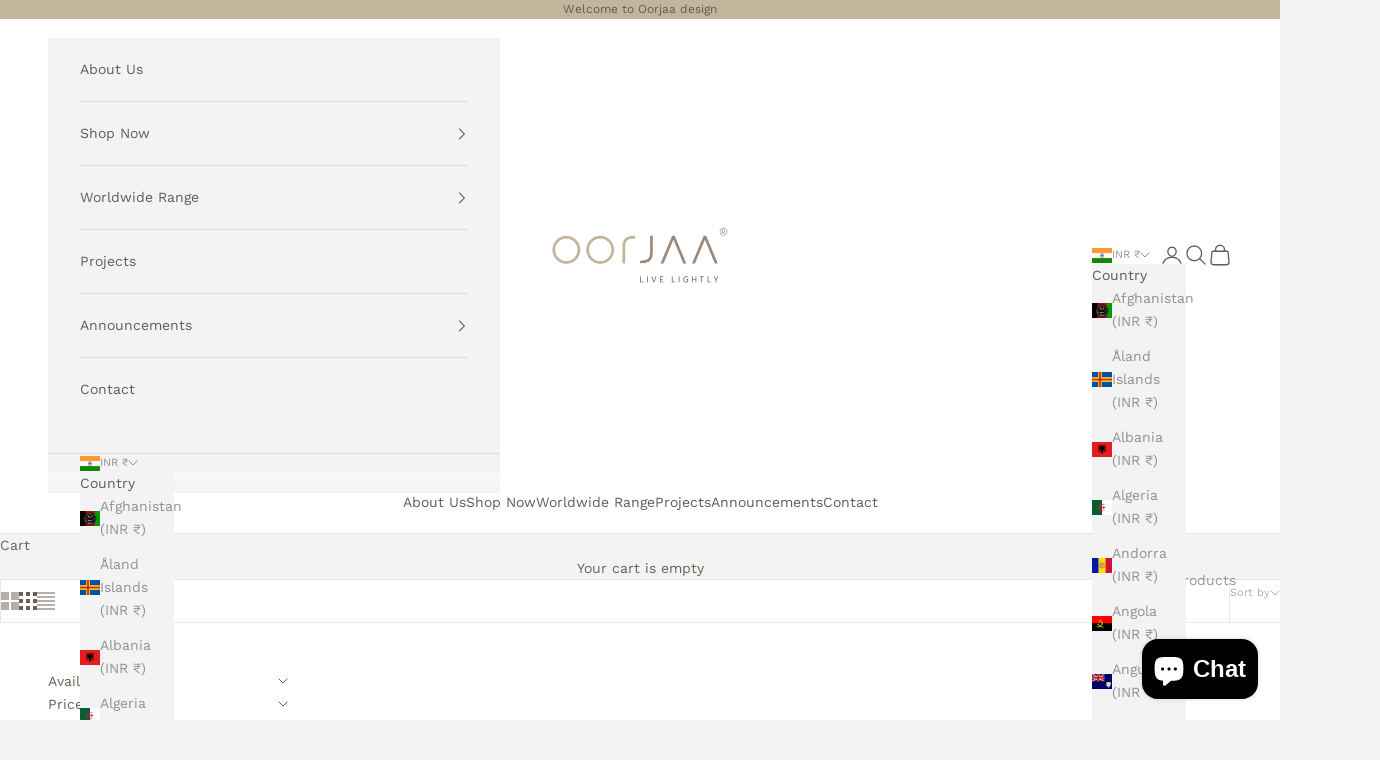

--- FILE ---
content_type: text/html; charset=utf-8
request_url: https://www.oorjaa.in/collections/hanging-lamps-lights
body_size: 50023
content:
<!doctype html>

<html lang="en" dir="ltr">
  <head>
    <meta charset="utf-8">
    <meta name="viewport" content="width=device-width, initial-scale=1.0, height=device-height, minimum-scale=1.0, maximum-scale=5.0">

    <title>Hanging Lights: Buy Hanging Lamps Online @Oorjaa</title><meta name="description" content="Shop @Oorjaa, buy the modern hanging lights for your living room, bedroom, kitchen, dining room, balcony &amp; house exterior."><link rel="canonical" href="https://www.oorjaa.in/collections/hanging-lamps-lights"><link rel="shortcut icon" href="//www.oorjaa.in/cdn/shop/files/favicon-01.jpg?v=1753443353&width=96">
      <link rel="apple-touch-icon" href="//www.oorjaa.in/cdn/shop/files/favicon-01.jpg?v=1753443353&width=180"><link rel="preconnect" href="https://fonts.shopifycdn.com" crossorigin><link rel="preload" href="//www.oorjaa.in/cdn/fonts/work_sans/worksans_n4.b7973b3d07d0ace13de1b1bea9c45759cdbe12cf.woff2" as="font" type="font/woff2" crossorigin><link rel="preload" href="//www.oorjaa.in/cdn/fonts/work_sans/worksans_n4.b7973b3d07d0ace13de1b1bea9c45759cdbe12cf.woff2" as="font" type="font/woff2" crossorigin><meta property="og:type" content="website">
  <meta property="og:title" content="Hanging Lights"><meta property="og:image" content="http://www.oorjaa.in/cdn/shop/files/OORJAA_REGISTERED_LOGO_600x_1.png?v=1599032998&width=2048">
  <meta property="og:image:secure_url" content="https://www.oorjaa.in/cdn/shop/files/OORJAA_REGISTERED_LOGO_600x_1.png?v=1599032998&width=2048">
  <meta property="og:image:width" content="600">
  <meta property="og:image:height" content="251"><meta property="og:description" content="Shop @Oorjaa, buy the modern hanging lights for your living room, bedroom, kitchen, dining room, balcony &amp; house exterior."><meta property="og:url" content="https://www.oorjaa.in/collections/hanging-lamps-lights">
<meta property="og:site_name" content="Oorjaa"><meta name="twitter:card" content="summary"><meta name="twitter:title" content="Hanging Lights">
  <meta name="twitter:description" content="Experience the Brightness of A Star with Oorjaa&#39;s Hanging Lights The hanging lights are a lovely alternative to the colossal chandeliers. Have you ever desired modern hanging lights but couldn&#39;t pick the right one for your home? Oorjaa is the place to go looking for hanging ceiling lights to adorn your home. Get your hands on some of India&#39;s most beautiful hanging lights online and add some wow factor to your space! Both function and aesthetic are needed for decorative hanging lights. If your hanging lights are too bright or too dim, they can detract from the overall aesthetic of the space. Types of hanging light up for grabs Exposed light fixtures, such as hanging lights, can be useful in room decoration, adding a festive gleam and allowing you to convey your style. Hanging lamps come in a variety of shapes"><meta name="twitter:image" content="https://www.oorjaa.in/cdn/shop/files/OORJAA_REGISTERED_LOGO_600x_1.png?crop=center&height=1200&v=1599032998&width=1200">
  <meta name="twitter:image:alt" content=""><script async crossorigin fetchpriority="high" src="/cdn/shopifycloud/importmap-polyfill/es-modules-shim.2.4.0.js"></script>
<script type="application/ld+json">
  {
    "@context": "https://schema.org",
    "@type": "BreadcrumbList",
    "itemListElement": [{
        "@type": "ListItem",
        "position": 1,
        "name": "Home",
        "item": "https://www.oorjaa.in"
      },{
            "@type": "ListItem",
            "position": 2,
            "name": "Hanging Lights",
            "item": "https://www.oorjaa.in/collections/hanging-lamps-lights"
          }]
  }
</script><style>/* Typography (heading) */
  @font-face {
  font-family: "Work Sans";
  font-weight: 400;
  font-style: normal;
  font-display: fallback;
  src: url("//www.oorjaa.in/cdn/fonts/work_sans/worksans_n4.b7973b3d07d0ace13de1b1bea9c45759cdbe12cf.woff2") format("woff2"),
       url("//www.oorjaa.in/cdn/fonts/work_sans/worksans_n4.cf5ceb1e6d373a9505e637c1aff0a71d0959556d.woff") format("woff");
}

@font-face {
  font-family: "Work Sans";
  font-weight: 400;
  font-style: italic;
  font-display: fallback;
  src: url("//www.oorjaa.in/cdn/fonts/work_sans/worksans_i4.16ff51e3e71fc1d09ff97b9ff9ccacbeeb384ec4.woff2") format("woff2"),
       url("//www.oorjaa.in/cdn/fonts/work_sans/worksans_i4.ed4a1418cba5b7f04f79e4d5c8a5f1a6bd34f23b.woff") format("woff");
}

/* Typography (body) */
  @font-face {
  font-family: "Work Sans";
  font-weight: 400;
  font-style: normal;
  font-display: fallback;
  src: url("//www.oorjaa.in/cdn/fonts/work_sans/worksans_n4.b7973b3d07d0ace13de1b1bea9c45759cdbe12cf.woff2") format("woff2"),
       url("//www.oorjaa.in/cdn/fonts/work_sans/worksans_n4.cf5ceb1e6d373a9505e637c1aff0a71d0959556d.woff") format("woff");
}

@font-face {
  font-family: "Work Sans";
  font-weight: 400;
  font-style: italic;
  font-display: fallback;
  src: url("//www.oorjaa.in/cdn/fonts/work_sans/worksans_i4.16ff51e3e71fc1d09ff97b9ff9ccacbeeb384ec4.woff2") format("woff2"),
       url("//www.oorjaa.in/cdn/fonts/work_sans/worksans_i4.ed4a1418cba5b7f04f79e4d5c8a5f1a6bd34f23b.woff") format("woff");
}

@font-face {
  font-family: "Work Sans";
  font-weight: 700;
  font-style: normal;
  font-display: fallback;
  src: url("//www.oorjaa.in/cdn/fonts/work_sans/worksans_n7.e2cf5bd8f2c7e9d30c030f9ea8eafc69f5a92f7b.woff2") format("woff2"),
       url("//www.oorjaa.in/cdn/fonts/work_sans/worksans_n7.20f1c80359e7f7b4327b81543e1acb5c32cd03cd.woff") format("woff");
}

@font-face {
  font-family: "Work Sans";
  font-weight: 700;
  font-style: italic;
  font-display: fallback;
  src: url("//www.oorjaa.in/cdn/fonts/work_sans/worksans_i7.7cdba6320b03c03dcaa365743a4e0e729fe97e54.woff2") format("woff2"),
       url("//www.oorjaa.in/cdn/fonts/work_sans/worksans_i7.42a9f4016982495f4c0b0fb3dc64cf8f2d0c3eaa.woff") format("woff");
}

:root {
    /* Container */
    --container-max-width: 100%;
    --container-xxs-max-width: 27.5rem; /* 440px */
    --container-xs-max-width: 42.5rem; /* 680px */
    --container-sm-max-width: 61.25rem; /* 980px */
    --container-md-max-width: 71.875rem; /* 1150px */
    --container-lg-max-width: 78.75rem; /* 1260px */
    --container-xl-max-width: 85rem; /* 1360px */
    --container-gutter: 1.25rem;

    --section-vertical-spacing: 2.5rem;
    --section-vertical-spacing-tight:2.5rem;

    --section-stack-gap:2.25rem;
    --section-stack-gap-tight:2.25rem;

    /* Form settings */
    --form-gap: 1.25rem; /* Gap between fieldset and submit button */
    --fieldset-gap: 1rem; /* Gap between each form input within a fieldset */
    --form-control-gap: 0.625rem; /* Gap between input and label (ignored for floating label) */
    --checkbox-control-gap: 0.75rem; /* Horizontal gap between checkbox and its associated label */
    --input-padding-block: 0.65rem; /* Vertical padding for input, textarea and native select */
    --input-padding-inline: 0.8rem; /* Horizontal padding for input, textarea and native select */
    --checkbox-size: 0.875rem; /* Size (width and height) for checkbox */

    /* Other sizes */
    --sticky-area-height: calc(var(--announcement-bar-is-sticky, 0) * var(--announcement-bar-height, 0px) + var(--header-is-sticky, 0) * var(--header-is-visible, 1) * var(--header-height, 0px));

    /* RTL support */
    --transform-logical-flip: 1;
    --transform-origin-start: left;
    --transform-origin-end: right;

    /**
     * ---------------------------------------------------------------------
     * TYPOGRAPHY
     * ---------------------------------------------------------------------
     */

    /* Font properties */
    --heading-font-family: "Work Sans", sans-serif;
    --heading-font-weight: 400;
    --heading-font-style: normal;
    --heading-text-transform: uppercase;
    --heading-letter-spacing: 0.18em;
    --text-font-family: "Work Sans", sans-serif;
    --text-font-weight: 400;
    --text-font-style: normal;
    --text-letter-spacing: 0.0em;
    --button-font: var(--text-font-style) var(--text-font-weight) var(--text-sm) / 1.65 var(--text-font-family);
    --button-text-transform: uppercase;
    --button-letter-spacing: 0.18em;

    /* Font sizes */--text-heading-size-factor: 1.1;
    --text-h1: max(0.6875rem, clamp(1.375rem, 1.146341463414634rem + 0.975609756097561vw, 2rem) * var(--text-heading-size-factor));
    --text-h2: max(0.6875rem, clamp(1.25rem, 1.0670731707317074rem + 0.7804878048780488vw, 1.75rem) * var(--text-heading-size-factor));
    --text-h3: max(0.6875rem, clamp(1.125rem, 1.0335365853658536rem + 0.3902439024390244vw, 1.375rem) * var(--text-heading-size-factor));
    --text-h4: max(0.6875rem, clamp(1rem, 0.9542682926829268rem + 0.1951219512195122vw, 1.125rem) * var(--text-heading-size-factor));
    --text-h5: calc(0.875rem * var(--text-heading-size-factor));
    --text-h6: calc(0.75rem * var(--text-heading-size-factor));

    --text-xs: 0.75rem;
    --text-sm: 0.8125rem;
    --text-base: 0.875rem;
    --text-lg: 1.0rem;
    --text-xl: 1.125rem;

    /* Rounded variables (used for border radius) */
    --rounded-full: 9999px;
    --button-border-radius: 0.0rem;
    --input-border-radius: 0.0rem;

    /* Box shadow */
    --shadow-sm: 0 2px 8px rgb(0 0 0 / 0.05);
    --shadow: 0 5px 15px rgb(0 0 0 / 0.05);
    --shadow-md: 0 5px 30px rgb(0 0 0 / 0.05);
    --shadow-block: px px px rgb(var(--text-primary) / 0.0);

    /**
     * ---------------------------------------------------------------------
     * OTHER
     * ---------------------------------------------------------------------
     */

    --checkmark-svg-url: url(//www.oorjaa.in/cdn/shop/t/39/assets/checkmark.svg?v=77552481021870063511752648604);
    --cursor-zoom-in-svg-url: url(//www.oorjaa.in/cdn/shop/t/39/assets/cursor-zoom-in.svg?v=124716685840169004971752648604);
  }

  [dir="rtl"]:root {
    /* RTL support */
    --transform-logical-flip: -1;
    --transform-origin-start: right;
    --transform-origin-end: left;
  }

  @media screen and (min-width: 700px) {
    :root {
      /* Typography (font size) */
      --text-xs: 0.75rem;
      --text-sm: 0.8125rem;
      --text-base: 0.875rem;
      --text-lg: 1.0rem;
      --text-xl: 1.25rem;

      /* Spacing settings */
      --container-gutter: 2rem;
    }
  }

  @media screen and (min-width: 1000px) {
    :root {
      /* Spacing settings */
      --container-gutter: 3rem;

      --section-vertical-spacing: 4rem;
      --section-vertical-spacing-tight: 4rem;

      --section-stack-gap:3rem;
      --section-stack-gap-tight:3rem;
    }
  }:root {/* Overlay used for modal */
    --page-overlay: 0 0 0 / 0.4;

    /* We use the first scheme background as default */
    --page-background: ;

    /* Product colors */
    --on-sale-text: 227 44 43;
    --on-sale-badge-background: 227 44 43;
    --on-sale-badge-text: 255 255 255;
    --sold-out-badge-background: 239 239 239;
    --sold-out-badge-text: 0 0 0 / 0.65;
    --custom-badge-background: 242 210 100;
    --custom-badge-text: 0 0 0 / 0.65;
    --star-color: 28 28 28;

    /* Status colors */
    --success-background: 212 227 203;
    --success-text: 48 122 7;
    --warning-background: 253 241 224;
    --warning-text: 237 138 0;
    --error-background: 243 204 204;
    --error-text: 203 43 43;
  }.color-scheme--scheme-1 {
      /* Color settings */--accent: 92 92 92;
      --text-color: 107 96 83;
      --background: 255 255 255 / 1.0;
      --background-without-opacity: 255 255 255;
      --background-gradient: ;--border-color: 233 231 229;/* Button colors */
      --button-background: 92 92 92;
      --button-text-color: 239 239 239;

      /* Circled buttons */
      --circle-button-background: 255 255 255;
      --circle-button-text-color: 28 28 28;
    }.shopify-section:has(.section-spacing.color-scheme--bg-54922f2e920ba8346f6dc0fba343d673) + .shopify-section:has(.section-spacing.color-scheme--bg-54922f2e920ba8346f6dc0fba343d673:not(.bordered-section)) .section-spacing {
      padding-block-start: 0;
    }.color-scheme--scheme-2 {
      /* Color settings */--accent: 92 92 92;
      --text-color: 92 92 92;
      --background: 243 243 243 / 1.0;
      --background-without-opacity: 243 243 243;
      --background-gradient: ;--border-color: 220 220 220;/* Button colors */
      --button-background: 92 92 92;
      --button-text-color: 255 255 255;

      /* Circled buttons */
      --circle-button-background: 255 255 255;
      --circle-button-text-color: 92 92 92;
    }.shopify-section:has(.section-spacing.color-scheme--bg-78566feb045e1e2e6eb726ab373c36bd) + .shopify-section:has(.section-spacing.color-scheme--bg-78566feb045e1e2e6eb726ab373c36bd:not(.bordered-section)) .section-spacing {
      padding-block-start: 0;
    }.color-scheme--scheme-3 {
      /* Color settings */--accent: 255 255 255;
      --text-color: 255 255 255;
      --background: 28 28 28 / 1.0;
      --background-without-opacity: 28 28 28;
      --background-gradient: ;--border-color: 62 62 62;/* Button colors */
      --button-background: 255 255 255;
      --button-text-color: 28 28 28;

      /* Circled buttons */
      --circle-button-background: 255 255 255;
      --circle-button-text-color: 28 28 28;
    }.shopify-section:has(.section-spacing.color-scheme--bg-c1f8cb21047e4797e94d0969dc5d1e44) + .shopify-section:has(.section-spacing.color-scheme--bg-c1f8cb21047e4797e94d0969dc5d1e44:not(.bordered-section)) .section-spacing {
      padding-block-start: 0;
    }.color-scheme--scheme-4 {
      /* Color settings */--accent: 255 255 255;
      --text-color: 255 255 255;
      --background: 0 0 0 / 0.0;
      --background-without-opacity: 0 0 0;
      --background-gradient: ;--border-color: 255 255 255;/* Button colors */
      --button-background: 255 255 255;
      --button-text-color: 28 28 28;

      /* Circled buttons */
      --circle-button-background: 255 255 255;
      --circle-button-text-color: 28 28 28;
    }.shopify-section:has(.section-spacing.color-scheme--bg-3671eee015764974ee0aef1536023e0f) + .shopify-section:has(.section-spacing.color-scheme--bg-3671eee015764974ee0aef1536023e0f:not(.bordered-section)) .section-spacing {
      padding-block-start: 0;
    }.color-scheme--scheme-850955f3-db55-4bda-ac0e-36c49701b3fc {
      /* Color settings */--accent: 155 133 121;
      --text-color: 92 92 92;
      --background: 194 181 155 / 1.0;
      --background-without-opacity: 194 181 155;
      --background-gradient: ;--border-color: 179 168 146;/* Button colors */
      --button-background: 155 133 121;
      --button-text-color: 255 255 255;

      /* Circled buttons */
      --circle-button-background: 155 133 121;
      --circle-button-text-color: 28 28 28;
    }.shopify-section:has(.section-spacing.color-scheme--bg-e83e2cd6dd4259399357882e7bd1d9ce) + .shopify-section:has(.section-spacing.color-scheme--bg-e83e2cd6dd4259399357882e7bd1d9ce:not(.bordered-section)) .section-spacing {
      padding-block-start: 0;
    }.color-scheme--scheme-ca47b8d4-2c1d-4816-a483-054cf20601e4 {
      /* Color settings */--accent: 92 92 92;
      --text-color: 92 92 92;
      --background: 255 255 255 / 1.0;
      --background-without-opacity: 255 255 255;
      --background-gradient: ;--border-color: 231 231 231;/* Button colors */
      --button-background: 92 92 92;
      --button-text-color: 255 255 255;

      /* Circled buttons */
      --circle-button-background: 255 255 255;
      --circle-button-text-color: 28 28 28;
    }.shopify-section:has(.section-spacing.color-scheme--bg-54922f2e920ba8346f6dc0fba343d673) + .shopify-section:has(.section-spacing.color-scheme--bg-54922f2e920ba8346f6dc0fba343d673:not(.bordered-section)) .section-spacing {
      padding-block-start: 0;
    }.color-scheme--scheme-9c3b3c5a-7624-4d7f-a48a-e9744fcc2405 {
      /* Color settings */--accent: 239 239 239;
      --text-color: 107 96 83;
      --background: 239 239 239 / 1.0;
      --background-without-opacity: 239 239 239;
      --background-gradient: ;--border-color: 219 218 216;/* Button colors */
      --button-background: 239 239 239;
      --button-text-color: 0 0 0;

      /* Circled buttons */
      --circle-button-background: 255 255 255;
      --circle-button-text-color: 28 28 28;
    }.shopify-section:has(.section-spacing.color-scheme--bg-609ecfcfee2f667ac6c12366fc6ece56) + .shopify-section:has(.section-spacing.color-scheme--bg-609ecfcfee2f667ac6c12366fc6ece56:not(.bordered-section)) .section-spacing {
      padding-block-start: 0;
    }.color-scheme--dialog {
      /* Color settings */--accent: 92 92 92;
      --text-color: 92 92 92;
      --background: 243 243 243 / 1.0;
      --background-without-opacity: 243 243 243;
      --background-gradient: ;--border-color: 220 220 220;/* Button colors */
      --button-background: 92 92 92;
      --button-text-color: 255 255 255;

      /* Circled buttons */
      --circle-button-background: 255 255 255;
      --circle-button-text-color: 92 92 92;
    }
</style><script>
  // This allows to expose several variables to the global scope, to be used in scripts
  window.themeVariables = {
    settings: {
      showPageTransition: null,
      pageType: "collection",
      moneyFormat: "\u003cspan class='money'\u003e₹{{amount_no_decimals}}\u003c\/span\u003e",
      moneyWithCurrencyFormat: "\u003cspan class='money'\u003e₹{{amount_no_decimals}}INR\u003c\/span\u003e",
      currencyCodeEnabled: false,
      cartType: "drawer",
      staggerMenuApparition: true
    },

    strings: {
      addedToCart: "Added to your cart!",
      closeGallery: "Close gallery",
      zoomGallery: "Zoom picture",
      errorGallery: "Image cannot be loaded",
      shippingEstimatorNoResults: "Sorry, we do not ship to your address.",
      shippingEstimatorOneResult: "There is one shipping rate for your address:",
      shippingEstimatorMultipleResults: "There are several shipping rates for your address:",
      shippingEstimatorError: "One or more error occurred while retrieving shipping rates:",
      next: "Next",
      previous: "Previous"
    },

    mediaQueries: {
      'sm': 'screen and (min-width: 700px)',
      'md': 'screen and (min-width: 1000px)',
      'lg': 'screen and (min-width: 1150px)',
      'xl': 'screen and (min-width: 1400px)',
      '2xl': 'screen and (min-width: 1600px)',
      'sm-max': 'screen and (max-width: 699px)',
      'md-max': 'screen and (max-width: 999px)',
      'lg-max': 'screen and (max-width: 1149px)',
      'xl-max': 'screen and (max-width: 1399px)',
      '2xl-max': 'screen and (max-width: 1599px)',
      'motion-safe': '(prefers-reduced-motion: no-preference)',
      'motion-reduce': '(prefers-reduced-motion: reduce)',
      'supports-hover': 'screen and (pointer: fine)',
      'supports-touch': 'screen and (hover: none)'
    }
  };</script><script type="importmap">{
        "imports": {
          "vendor": "//www.oorjaa.in/cdn/shop/t/39/assets/vendor.min.js?v=118757129943152772801752495988",
          "theme": "//www.oorjaa.in/cdn/shop/t/39/assets/theme.js?v=110959585727965956781753295371",
          "photoswipe": "//www.oorjaa.in/cdn/shop/t/39/assets/photoswipe.min.js?v=13374349288281597431752495988"
        }
      }
    </script>

    <script type="module" src="//www.oorjaa.in/cdn/shop/t/39/assets/vendor.min.js?v=118757129943152772801752495988"></script>
    <script type="module" src="//www.oorjaa.in/cdn/shop/t/39/assets/theme.js?v=110959585727965956781753295371"></script>

    <script>window.performance && window.performance.mark && window.performance.mark('shopify.content_for_header.start');</script><meta name="google-site-verification" content="QRY8D4ZFR7xYsef8FKGnUjz44JEiTLpoF6ChmcwBiSE">
<meta name="facebook-domain-verification" content="wyjobrd0daspettgrj7ofsrqanqb74">
<meta id="shopify-digital-wallet" name="shopify-digital-wallet" content="/19345651/digital_wallets/dialog">
<link rel="alternate" type="application/atom+xml" title="Feed" href="/collections/hanging-lamps-lights.atom" />
<link rel="next" href="/collections/hanging-lamps-lights?page=2">
<link rel="alternate" type="application/json+oembed" href="https://www.oorjaa.in/collections/hanging-lamps-lights.oembed">
<script async="async" src="/checkouts/internal/preloads.js?locale=en-IN"></script>
<script id="shopify-features" type="application/json">{"accessToken":"238ccac1a0ed2974bc4b8f95ff9e3b11","betas":["rich-media-storefront-analytics"],"domain":"www.oorjaa.in","predictiveSearch":true,"shopId":19345651,"locale":"en"}</script>
<script>var Shopify = Shopify || {};
Shopify.shop = "jp-eco-design.myshopify.com";
Shopify.locale = "en";
Shopify.currency = {"active":"INR","rate":"1.0"};
Shopify.country = "IN";
Shopify.theme = {"name":"Prestige","id":136228929603,"schema_name":"Prestige","schema_version":"10.9.0","theme_store_id":855,"role":"main"};
Shopify.theme.handle = "null";
Shopify.theme.style = {"id":null,"handle":null};
Shopify.cdnHost = "www.oorjaa.in/cdn";
Shopify.routes = Shopify.routes || {};
Shopify.routes.root = "/";</script>
<script type="module">!function(o){(o.Shopify=o.Shopify||{}).modules=!0}(window);</script>
<script>!function(o){function n(){var o=[];function n(){o.push(Array.prototype.slice.apply(arguments))}return n.q=o,n}var t=o.Shopify=o.Shopify||{};t.loadFeatures=n(),t.autoloadFeatures=n()}(window);</script>
<script id="shop-js-analytics" type="application/json">{"pageType":"collection"}</script>
<script defer="defer" async type="module" src="//www.oorjaa.in/cdn/shopifycloud/shop-js/modules/v2/client.init-shop-cart-sync_BApSsMSl.en.esm.js"></script>
<script defer="defer" async type="module" src="//www.oorjaa.in/cdn/shopifycloud/shop-js/modules/v2/chunk.common_CBoos6YZ.esm.js"></script>
<script type="module">
  await import("//www.oorjaa.in/cdn/shopifycloud/shop-js/modules/v2/client.init-shop-cart-sync_BApSsMSl.en.esm.js");
await import("//www.oorjaa.in/cdn/shopifycloud/shop-js/modules/v2/chunk.common_CBoos6YZ.esm.js");

  window.Shopify.SignInWithShop?.initShopCartSync?.({"fedCMEnabled":true,"windoidEnabled":true});

</script>
<script>(function() {
  var isLoaded = false;
  function asyncLoad() {
    if (isLoaded) return;
    isLoaded = true;
    var urls = ["https:\/\/contactform.hulkapps.com\/skeletopapp.js?shop=jp-eco-design.myshopify.com","\/\/www.powr.io\/powr.js?powr-token=jp-eco-design.myshopify.com\u0026external-type=shopify\u0026shop=jp-eco-design.myshopify.com","https:\/\/cstt-app.herokuapp.com\/get_script\/b3563eaa862611eb86a4f6342290c092.js?v=224869\u0026shop=jp-eco-design.myshopify.com","https:\/\/www.hukcommerce.com\/apps\/pdfcatalog\/assets\/js\/script.js?shop=jp-eco-design.myshopify.com","https:\/\/cdn.nfcube.com\/instafeed-6ace35a59f63e8307d2c82dcd99eac60.js?shop=jp-eco-design.myshopify.com"];
    for (var i = 0; i < urls.length; i++) {
      var s = document.createElement('script');
      s.type = 'text/javascript';
      s.async = true;
      s.src = urls[i];
      var x = document.getElementsByTagName('script')[0];
      x.parentNode.insertBefore(s, x);
    }
  };
  if(window.attachEvent) {
    window.attachEvent('onload', asyncLoad);
  } else {
    window.addEventListener('load', asyncLoad, false);
  }
})();</script>
<script id="__st">var __st={"a":19345651,"offset":19800,"reqid":"fee8ac33-21aa-4384-b975-ad985f88f36c-1768894203","pageurl":"www.oorjaa.in\/collections\/hanging-lamps-lights","u":"9ee3aa051463","p":"collection","rtyp":"collection","rid":261871501379};</script>
<script>window.ShopifyPaypalV4VisibilityTracking = true;</script>
<script id="captcha-bootstrap">!function(){'use strict';const t='contact',e='account',n='new_comment',o=[[t,t],['blogs',n],['comments',n],[t,'customer']],c=[[e,'customer_login'],[e,'guest_login'],[e,'recover_customer_password'],[e,'create_customer']],r=t=>t.map((([t,e])=>`form[action*='/${t}']:not([data-nocaptcha='true']) input[name='form_type'][value='${e}']`)).join(','),a=t=>()=>t?[...document.querySelectorAll(t)].map((t=>t.form)):[];function s(){const t=[...o],e=r(t);return a(e)}const i='password',u='form_key',d=['recaptcha-v3-token','g-recaptcha-response','h-captcha-response',i],f=()=>{try{return window.sessionStorage}catch{return}},m='__shopify_v',_=t=>t.elements[u];function p(t,e,n=!1){try{const o=window.sessionStorage,c=JSON.parse(o.getItem(e)),{data:r}=function(t){const{data:e,action:n}=t;return t[m]||n?{data:e,action:n}:{data:t,action:n}}(c);for(const[e,n]of Object.entries(r))t.elements[e]&&(t.elements[e].value=n);n&&o.removeItem(e)}catch(o){console.error('form repopulation failed',{error:o})}}const l='form_type',E='cptcha';function T(t){t.dataset[E]=!0}const w=window,h=w.document,L='Shopify',v='ce_forms',y='captcha';let A=!1;((t,e)=>{const n=(g='f06e6c50-85a8-45c8-87d0-21a2b65856fe',I='https://cdn.shopify.com/shopifycloud/storefront-forms-hcaptcha/ce_storefront_forms_captcha_hcaptcha.v1.5.2.iife.js',D={infoText:'Protected by hCaptcha',privacyText:'Privacy',termsText:'Terms'},(t,e,n)=>{const o=w[L][v],c=o.bindForm;if(c)return c(t,g,e,D).then(n);var r;o.q.push([[t,g,e,D],n]),r=I,A||(h.body.append(Object.assign(h.createElement('script'),{id:'captcha-provider',async:!0,src:r})),A=!0)});var g,I,D;w[L]=w[L]||{},w[L][v]=w[L][v]||{},w[L][v].q=[],w[L][y]=w[L][y]||{},w[L][y].protect=function(t,e){n(t,void 0,e),T(t)},Object.freeze(w[L][y]),function(t,e,n,w,h,L){const[v,y,A,g]=function(t,e,n){const i=e?o:[],u=t?c:[],d=[...i,...u],f=r(d),m=r(i),_=r(d.filter((([t,e])=>n.includes(e))));return[a(f),a(m),a(_),s()]}(w,h,L),I=t=>{const e=t.target;return e instanceof HTMLFormElement?e:e&&e.form},D=t=>v().includes(t);t.addEventListener('submit',(t=>{const e=I(t);if(!e)return;const n=D(e)&&!e.dataset.hcaptchaBound&&!e.dataset.recaptchaBound,o=_(e),c=g().includes(e)&&(!o||!o.value);(n||c)&&t.preventDefault(),c&&!n&&(function(t){try{if(!f())return;!function(t){const e=f();if(!e)return;const n=_(t);if(!n)return;const o=n.value;o&&e.removeItem(o)}(t);const e=Array.from(Array(32),(()=>Math.random().toString(36)[2])).join('');!function(t,e){_(t)||t.append(Object.assign(document.createElement('input'),{type:'hidden',name:u})),t.elements[u].value=e}(t,e),function(t,e){const n=f();if(!n)return;const o=[...t.querySelectorAll(`input[type='${i}']`)].map((({name:t})=>t)),c=[...d,...o],r={};for(const[a,s]of new FormData(t).entries())c.includes(a)||(r[a]=s);n.setItem(e,JSON.stringify({[m]:1,action:t.action,data:r}))}(t,e)}catch(e){console.error('failed to persist form',e)}}(e),e.submit())}));const S=(t,e)=>{t&&!t.dataset[E]&&(n(t,e.some((e=>e===t))),T(t))};for(const o of['focusin','change'])t.addEventListener(o,(t=>{const e=I(t);D(e)&&S(e,y())}));const B=e.get('form_key'),M=e.get(l),P=B&&M;t.addEventListener('DOMContentLoaded',(()=>{const t=y();if(P)for(const e of t)e.elements[l].value===M&&p(e,B);[...new Set([...A(),...v().filter((t=>'true'===t.dataset.shopifyCaptcha))])].forEach((e=>S(e,t)))}))}(h,new URLSearchParams(w.location.search),n,t,e,['guest_login'])})(!0,!0)}();</script>
<script integrity="sha256-4kQ18oKyAcykRKYeNunJcIwy7WH5gtpwJnB7kiuLZ1E=" data-source-attribution="shopify.loadfeatures" defer="defer" src="//www.oorjaa.in/cdn/shopifycloud/storefront/assets/storefront/load_feature-a0a9edcb.js" crossorigin="anonymous"></script>
<script data-source-attribution="shopify.dynamic_checkout.dynamic.init">var Shopify=Shopify||{};Shopify.PaymentButton=Shopify.PaymentButton||{isStorefrontPortableWallets:!0,init:function(){window.Shopify.PaymentButton.init=function(){};var t=document.createElement("script");t.src="https://www.oorjaa.in/cdn/shopifycloud/portable-wallets/latest/portable-wallets.en.js",t.type="module",document.head.appendChild(t)}};
</script>
<script data-source-attribution="shopify.dynamic_checkout.buyer_consent">
  function portableWalletsHideBuyerConsent(e){var t=document.getElementById("shopify-buyer-consent"),n=document.getElementById("shopify-subscription-policy-button");t&&n&&(t.classList.add("hidden"),t.setAttribute("aria-hidden","true"),n.removeEventListener("click",e))}function portableWalletsShowBuyerConsent(e){var t=document.getElementById("shopify-buyer-consent"),n=document.getElementById("shopify-subscription-policy-button");t&&n&&(t.classList.remove("hidden"),t.removeAttribute("aria-hidden"),n.addEventListener("click",e))}window.Shopify?.PaymentButton&&(window.Shopify.PaymentButton.hideBuyerConsent=portableWalletsHideBuyerConsent,window.Shopify.PaymentButton.showBuyerConsent=portableWalletsShowBuyerConsent);
</script>
<script data-source-attribution="shopify.dynamic_checkout.cart.bootstrap">document.addEventListener("DOMContentLoaded",(function(){function t(){return document.querySelector("shopify-accelerated-checkout-cart, shopify-accelerated-checkout")}if(t())Shopify.PaymentButton.init();else{new MutationObserver((function(e,n){t()&&(Shopify.PaymentButton.init(),n.disconnect())})).observe(document.body,{childList:!0,subtree:!0})}}));
</script>
<script id='scb4127' type='text/javascript' async='' src='https://www.oorjaa.in/cdn/shopifycloud/privacy-banner/storefront-banner.js'></script>
<script>window.performance && window.performance.mark && window.performance.mark('shopify.content_for_header.end');</script>
<link href="//www.oorjaa.in/cdn/shop/t/39/assets/theme.css?v=98651924858433033301753294887" rel="stylesheet" type="text/css" media="all" />

<!-- BEGIN app block: shopify://apps/hulk-contact-us-form/blocks/app-embed/a9c778db-ef3e-4d3b-8775-c01d242fd46f --><!-- END app block --><!-- BEGIN app block: shopify://apps/product-blocker-ageo/blocks/app-embed/cebd97aa-ffad-40fc-90fb-b9ee6a39f8b6 --><script>
    window.ZAPB_COLLECTS = {
        
        
            
                "coco-flower-pendant-lamp":[261871370307,264137310275,294776340547,261871009859,261871075395,427092364,276244856899,261871206467,261871501379,277865267267,264137867331,261871435843,261871042627,262639845443,424797900,163628843075,261871468611,271611691075],
            
                "copper-folio-domical-pendant-lamp":[439055308,261871370307,264137310275,277865300035,294776340547,262640042051,261871009859,261871075395,261871206467,261871501379,264137867331,261871435843,261871042627,424797900,261871468611,424798668],
            
                "lumina-pendant-lamp":[261871370307,264137310275,277865300035,294776340547,261871009859,261871075395,261871206467,261871501379,277865267267,264137867331,261871435843,261871042627,424797900,163628843075,261871468611],
            
                "oyster-mushroom-pendant-lamp":[439055308,261871370307,264137310275,277865300035,294776340547,261871009859,261871075395,427092364,261871206467,261871501379,277865267267,264137867331,261871435843,261871042627,262639845443,424797900,261871468611],
            
                "dandelion-pendant-lamp":[439055244,261871370307,264137310275,277865300035,294776340547,261871009859,261871075395,427092364,261871206467,261871501379,277865267267,264137769027,263291142211,264137867331,261871435843,261871042627,262639845443,424797900,163628843075,261871468611],
            
                "illuminate-pendant-lamp-blue-gradation-small":[439055308,261871370307,264137310275,277865300035,294776340547,262640042051,262640336963,261871009859,261871075395,276244856899,261871206467,261871501379,264137867331,261871435843,261871042627,427092108,424797900,261871468611,271611691075],
            
                "twill-pendant-lamp":[439055308,261871370307,264137310275,277865300035,294776340547,262640042051,261871009859,261871075395,276244856899,261871206467,261871501379,264137867331,261871435843,261871042627,424797900,261871468611,424798668,261871730755,271611691075],
            
                "orb-pendant-lamp-with-banana-rope-mesh":[261871370307,264137310275,277865300035,294776340547,262640042051,261871009859,261871075395,151413030979,276244856899,261871206467,261871501379,264137867331,261871435843,261871042627,267777736771,424797900,261871468611,271611691075],
            
                "disc-sea-urchin-pendant-lamp":[439055308,261871370307,264137310275,277865300035,294776340547,261871009859,261871075395,427092364,276244856899,261871206467,261871501379,277865267267,264137867331,261871435843,261871042627,267777736771,262639845443,424797900,261871468611,271611691075],
            
                "orb-assorted-pendant-lamp":[439055308,261871370307,264137310275,277865300035,294776340547,262640042051,261871009859,261871075395,276244856899,261871206467,261871501379,264137867331,261871435843,261871042627,424797900,261871468611,424798668,271611691075],
            
                "cubiform-block-spot-pendant-lamp":[439055308,261871370307,264137310275,277865300035,294776340547,262640042051,261871009859,261871075395,276244856899,261871206467,261871501379,264137867331,261871435843,261871042627,424797900,261871468611,424798668,261871730755,271611691075],
            
                "aglow-pendant-lamp-red-gradation":[439055308,261871370307,264137310275,277865300035,294776340547,262640042051,261871009859,261871075395,276244856899,261871206467,261871501379,264137867331,261871435843,261871042627,427092108,424797900,261871468611,271611691075],
            
                "mozukai-drum-pendant-lamp":[261871370307,264137310275,277865300035,294776340547,261871009859,261871075395,276244856899,261871206467,261871501379,264137867331,261871435843,261871042627,267777736771,424797900,163628843075,261871468611,271611691075],
            
                "antiquity-relic-pendant-lamp":[439055308,261871370307,264137310275,294776340547,262640042051,261871009859,261871075395,261871206467,261871501379,264137867331,261871435843,261871042627,424797900,261871468611,424798668],
            
                "homespun-assorted-pendant-lamp":[439055308,261871370307,264137310275,277865300035,294776340547,262640042051,261871009859,261871075395,276244856899,261871206467,261871501379,264137867331,261871435843,261871042627,424797900,261871468611,424798668,271611691075],
            
                "meander-pendant-lamp":[439055308,261871370307,264137310275,277865300035,294776340547,261871009859,261871075395,427092364,276244856899,261871206467,261871501379,277865267267,264137867331,261871435843,261871042627,424797900,261871468611,271611691075],
            
                "antiquity-cast-pendant-lamp":[439055308,261871370307,264137310275,277865300035,294776340547,262640042051,261871009859,261871075395,276244856899,261871206467,261871501379,264137867331,261871435843,261871042627,267777736771,424797900,261871468611,424798668,271611691075],
            
                "sea-urchin-round-pendant-lamp":[439055308,261871370307,264137310275,277865300035,294776340547,261871009859,261871075395,276244856899,261871206467,261871501379,277865267267,264137867331,261871435843,261871042627,262639845443,424797900,261871468611,271611691075],
            
                "aura-pendant-lamp-blue-gradation":[439055308,261871370307,264137310275,277865300035,294776340547,262640042051,261871009859,261871075395,276244856899,261871206467,261871501379,264137867331,261871435843,261871042627,267777736771,427092108,424797900,261871468611,271611691075],
            
                "lapel-pendant-lamp":[439055308,261871370307,264137310275,277865300035,294776340547,262640042051,261871009859,261871075395,276244856899,261871206467,261871501379,264137867331,261871435843,261871042627,424797900,261871468611,424798668,261871730755,271611691075],
            
                "tube-pendant-lamp":[439055308,261871370307,264137310275,294776340547,261871009859,261871075395,276244856899,261871206467,261871501379,264137867331,261871435843,261871042627,267777736771,262639845443,424797900,261871468611,427092300,271611691075],
            
                "drum-pendant-lamp":[439055308,261871370307,264137310275,277865300035,294776340547,261871009859,261871075395,276244856899,261871206467,261871501379,277865267267,264137867331,261871435843,261871042627,267777736771,262639845443,424797900,261871468611,427092300,271611691075],
            
                "expanse-assorted-pendant-lamp":[439055308,294776340547,262640042051,261871009859,261871075395,276244856899,261871206467,261871501379,277865267267,264137867331,261871435843,261871042627,424797900,261871468611,424798668,271611691075],
            
                "cubicask-mesh-fushion-pendant-lamp":[439055308,261871370307,264137310275,277865300035,294776340547,262640042051,261871009859,261871075395,276244856899,261871206467,261871501379,264137867331,261871435843,261871042627,424797900,261871468611,424798668,271611691075],
            
                "cloud-pendant-lamp":[439055308,261871370307,264137310275,277865300035,294776340547,261871009859,261871075395,427092364,276244856899,261871206467,261871501379,277865267267,264137867331,261871435843,261871042627,267777736771,262639845443,261871468611,271611691075],
            
                "cask-block-spot-pendant-lamp":[439055308,261871370307,264137310275,277865300035,294776340547,262640042051,261871009859,261871075395,276244856899,261871206467,261871501379,264137867331,261871435843,261871042627,424797900,261871468611,424798668,261871730755,271611691075],
            
                "conical-banana-weave-lamp":[261871370307,264137310275,277865300035,294776340547,262640042051,261871009859,261871075395,151413030979,276244856899,261871206467,261871501379,277865267267,264137867331,261871435843,261871042627,424797900,261871468611,271611691075],
            
                "aura-pendant-lamp-red-gradation":[439055308,261871370307,264137310275,294776340547,261871009859,261871075395,276244856899,261871206467,261871501379,264137867331,261871435843,261871042627,267777736771,427092108,424797900,261871468611,271611691075],
            
                "aglow-pendant-lamp-blue-gradation":[439055308,261871370307,264137310275,277865300035,294776340547,262640042051,261871009859,261871075395,276244856899,261871206467,261871501379,264137867331,261871435843,261871042627,427092108,424797900,261871468611,271611691075],
            
                "onyx-pendant-lamp":[439055308,261871370307,264137310275,277865300035,294776340547,262640042051,261871009859,261871075395,276244856899,261871206467,261871501379,264137867331,261871435843,261871042627,427092108,424797900,261871468611,271611691075],
            
                "gold-folio-domical-pendant-lamp":[439055308,261871370307,264137310275,277865300035,294776340547,262640042051,261871009859,261871075395,261871206467,261871501379,264137867331,261871435843,261871042627,424797900,261871468611,424798668],
            
                "cubicask-pendant-lamp-with-banana-fiber-rope":[261871370307,264137310275,277865300035,294776340547,262640042051,261871009859,261871075395,151413030979,276244856899,261871206467,261871501379,264137867331,261871435843,261871042627,424797900,261871468611,271611691075],
            
                "twill-pendant-lamp-merlot":[439055308,261871370307,264137310275,294776340547,261871009859,261871075395,276244856899,261871206467,261871501379,264137867331,261871435843,261871042627,427092108,424797900,261871468611,261871730755,271611691075],
            
                "gloria-pendant-lamp":[261871370307,264137310275,294776340547,262640042051,261871009859,261871075395,151413030979,276244856899,261871206467,261871501379,277865267267,264137867331,261871435843,261871042627,424797900,261871468611,271611691075],
            
                "facet-pendant-lamp-merlot":[439055308,261871370307,264137310275,277865300035,294776340547,262640042051,261871009859,261871075395,276244856899,261871206467,261871501379,264137867331,261871435843,261871042627,427092108,424797900,261871468611,271611691075],
            
                "kishi-pendant-lamp":[261871370307,264137310275,277865300035,294776340547,262640042051,261871009859,261871075395,151413030979,261871206467,261871501379,277865267267,264137867331,261871435843,261871042627,424797900,261871468611],
            
                "canal-table-lamp-half-overlap":[439055308,261871370307,263291306051,264137310275,277865300035,294776340547,262640042051,261871009859,263291338819,261871075395,263291371587,261871206467,261871501379,264137867331,261871435843,261871042627,263291240515,261871468611,263291273283,424797388,424798668,261871730755],
            
                "orb-pendant-lamp-mustard-gradation":[439055308,261871370307,264137310275,277865300035,294776340547,262640042051,261871009859,261871075395,276244856899,261871206467,261871501379,264137867331,261871435843,261871042627,427092108,424797900,261871468611,271611691075],
            
                "ebb-assorted-pendant-lamp":[439055308,261871370307,264137310275,277865300035,294776340547,262640042051,261871009859,261871075395,261871206467,261871501379,264137867331,261871435843,261871042627,424797900,261871468611,424798668],
            
                "harvest-vineyard-pendant-lamp":[439055244,261871370307,264137310275,277865300035,294776340547,262640042051,261871009859,261871075395,261871206467,261871501379,264137867331,261871435843,261871042627,427092108,424797900,261871468611],
            
                "cube-pendant-lamp":[439055308,261871370307,264137310275,277865300035,294776340547,261871009859,261871075395,276244856899,261871206467,261871501379,264137867331,261871435843,261871042627,267777736771,262639845443,424797900,261871468611,427092300,271611691075],
            
                "cork-yoke-light":[439055308,261871370307,264137310275,294776340547,262640336963,261871009859,261871075395,261871206467,261871501379,264137867331,261871435843,261871042627,424797900,261871468611,436555724],
            
                "rupture-assorted-pendant-lamp":[439055308,261871370307,264137310275,277865300035,294776340547,262640042051,261871009859,261871075395,261871206467,261871501379,277865267267,264137867331,261871435843,261871042627,424797900,261871468611,424798668],
            
                "cascade-pendant-lamp":[261871370307,264137310275,277865300035,294776340547,262640042051,261871009859,261871075395,151413030979,261871206467,261871501379,277865267267,264137867331,261871435843,261871042627,424797900,261871468611],
            
                "canal-pendant-lamp":[439055308,261871370307,264137310275,294776340547,262640042051,261871009859,261871075395,261871206467,261871501379,264137867331,261871435843,261871042627,424797900,261871468611,424798668,261871730755],
            
                "gong-assorted-pendant-lamp":[439055308,261871370307,264137310275,277865300035,294776340547,262640042051,261871009859,261871075395,276244856899,261871206467,261871501379,264137867331,261871435843,261871042627,424797900,261871468611,424798668,271611691075],
            
                "folio-domical-mesh-fusion":[439055308,261871370307,264137310275,277865300035,294776340547,262640042051,261871009859,261871075395,261871206467,261871501379,277865267267,264137867331,261871435843,261871042627,424797900,261871468611,424798668],
            
                "cubicask-assorted-pendant-lamp":[439055308,261871370307,264137310275,277865300035,294776340547,262640042051,261871009859,261871075395,276244856899,261871206467,261871501379,264137867331,261871435843,261871042627,424797900,261871468611,424798668,271611691075]
            
        
    };
</script><script src="https://geoip-product-blocker.zend-apps.com/script/1795/blocker3367801.js" async></script><!-- END app block --><!-- BEGIN app block: shopify://apps/pagefly-page-builder/blocks/app-embed/83e179f7-59a0-4589-8c66-c0dddf959200 -->

<!-- BEGIN app snippet: pagefly-cro-ab-testing-main -->







<script>
  ;(function () {
    const url = new URL(window.location)
    const viewParam = url.searchParams.get('view')
    if (viewParam && viewParam.includes('variant-pf-')) {
      url.searchParams.set('pf_v', viewParam)
      url.searchParams.delete('view')
      window.history.replaceState({}, '', url)
    }
  })()
</script>



<script type='module'>
  
  window.PAGEFLY_CRO = window.PAGEFLY_CRO || {}

  window.PAGEFLY_CRO['data_debug'] = {
    original_template_suffix: "all_collections",
    allow_ab_test: false,
    ab_test_start_time: 0,
    ab_test_end_time: 0,
    today_date_time: 1768894204000,
  }
  window.PAGEFLY_CRO['GA4'] = { enabled: false}
</script>

<!-- END app snippet -->








  <script src='https://cdn.shopify.com/extensions/019bb4f9-aed6-78a3-be91-e9d44663e6bf/pagefly-page-builder-215/assets/pagefly-helper.js' defer='defer'></script>

  <script src='https://cdn.shopify.com/extensions/019bb4f9-aed6-78a3-be91-e9d44663e6bf/pagefly-page-builder-215/assets/pagefly-general-helper.js' defer='defer'></script>

  <script src='https://cdn.shopify.com/extensions/019bb4f9-aed6-78a3-be91-e9d44663e6bf/pagefly-page-builder-215/assets/pagefly-snap-slider.js' defer='defer'></script>

  <script src='https://cdn.shopify.com/extensions/019bb4f9-aed6-78a3-be91-e9d44663e6bf/pagefly-page-builder-215/assets/pagefly-slideshow-v3.js' defer='defer'></script>

  <script src='https://cdn.shopify.com/extensions/019bb4f9-aed6-78a3-be91-e9d44663e6bf/pagefly-page-builder-215/assets/pagefly-slideshow-v4.js' defer='defer'></script>

  <script src='https://cdn.shopify.com/extensions/019bb4f9-aed6-78a3-be91-e9d44663e6bf/pagefly-page-builder-215/assets/pagefly-glider.js' defer='defer'></script>

  <script src='https://cdn.shopify.com/extensions/019bb4f9-aed6-78a3-be91-e9d44663e6bf/pagefly-page-builder-215/assets/pagefly-slideshow-v1-v2.js' defer='defer'></script>

  <script src='https://cdn.shopify.com/extensions/019bb4f9-aed6-78a3-be91-e9d44663e6bf/pagefly-page-builder-215/assets/pagefly-product-media.js' defer='defer'></script>

  <script src='https://cdn.shopify.com/extensions/019bb4f9-aed6-78a3-be91-e9d44663e6bf/pagefly-page-builder-215/assets/pagefly-product.js' defer='defer'></script>


<script id='pagefly-helper-data' type='application/json'>
  {
    "page_optimization": {
      "assets_prefetching": false
    },
    "elements_asset_mapper": {
      "Accordion": "https://cdn.shopify.com/extensions/019bb4f9-aed6-78a3-be91-e9d44663e6bf/pagefly-page-builder-215/assets/pagefly-accordion.js",
      "Accordion3": "https://cdn.shopify.com/extensions/019bb4f9-aed6-78a3-be91-e9d44663e6bf/pagefly-page-builder-215/assets/pagefly-accordion3.js",
      "CountDown": "https://cdn.shopify.com/extensions/019bb4f9-aed6-78a3-be91-e9d44663e6bf/pagefly-page-builder-215/assets/pagefly-countdown.js",
      "GMap1": "https://cdn.shopify.com/extensions/019bb4f9-aed6-78a3-be91-e9d44663e6bf/pagefly-page-builder-215/assets/pagefly-gmap.js",
      "GMap2": "https://cdn.shopify.com/extensions/019bb4f9-aed6-78a3-be91-e9d44663e6bf/pagefly-page-builder-215/assets/pagefly-gmap.js",
      "GMapBasicV2": "https://cdn.shopify.com/extensions/019bb4f9-aed6-78a3-be91-e9d44663e6bf/pagefly-page-builder-215/assets/pagefly-gmap.js",
      "GMapAdvancedV2": "https://cdn.shopify.com/extensions/019bb4f9-aed6-78a3-be91-e9d44663e6bf/pagefly-page-builder-215/assets/pagefly-gmap.js",
      "HTML.Video": "https://cdn.shopify.com/extensions/019bb4f9-aed6-78a3-be91-e9d44663e6bf/pagefly-page-builder-215/assets/pagefly-htmlvideo.js",
      "HTML.Video2": "https://cdn.shopify.com/extensions/019bb4f9-aed6-78a3-be91-e9d44663e6bf/pagefly-page-builder-215/assets/pagefly-htmlvideo2.js",
      "HTML.Video3": "https://cdn.shopify.com/extensions/019bb4f9-aed6-78a3-be91-e9d44663e6bf/pagefly-page-builder-215/assets/pagefly-htmlvideo2.js",
      "BackgroundVideo": "https://cdn.shopify.com/extensions/019bb4f9-aed6-78a3-be91-e9d44663e6bf/pagefly-page-builder-215/assets/pagefly-htmlvideo2.js",
      "Instagram": "https://cdn.shopify.com/extensions/019bb4f9-aed6-78a3-be91-e9d44663e6bf/pagefly-page-builder-215/assets/pagefly-instagram.js",
      "Instagram2": "https://cdn.shopify.com/extensions/019bb4f9-aed6-78a3-be91-e9d44663e6bf/pagefly-page-builder-215/assets/pagefly-instagram.js",
      "Insta3": "https://cdn.shopify.com/extensions/019bb4f9-aed6-78a3-be91-e9d44663e6bf/pagefly-page-builder-215/assets/pagefly-instagram3.js",
      "Tabs": "https://cdn.shopify.com/extensions/019bb4f9-aed6-78a3-be91-e9d44663e6bf/pagefly-page-builder-215/assets/pagefly-tab.js",
      "Tabs3": "https://cdn.shopify.com/extensions/019bb4f9-aed6-78a3-be91-e9d44663e6bf/pagefly-page-builder-215/assets/pagefly-tab3.js",
      "ProductBox": "https://cdn.shopify.com/extensions/019bb4f9-aed6-78a3-be91-e9d44663e6bf/pagefly-page-builder-215/assets/pagefly-cart.js",
      "FBPageBox2": "https://cdn.shopify.com/extensions/019bb4f9-aed6-78a3-be91-e9d44663e6bf/pagefly-page-builder-215/assets/pagefly-facebook.js",
      "FBLikeButton2": "https://cdn.shopify.com/extensions/019bb4f9-aed6-78a3-be91-e9d44663e6bf/pagefly-page-builder-215/assets/pagefly-facebook.js",
      "TwitterFeed2": "https://cdn.shopify.com/extensions/019bb4f9-aed6-78a3-be91-e9d44663e6bf/pagefly-page-builder-215/assets/pagefly-twitter.js",
      "Paragraph4": "https://cdn.shopify.com/extensions/019bb4f9-aed6-78a3-be91-e9d44663e6bf/pagefly-page-builder-215/assets/pagefly-paragraph4.js",

      "AliReviews": "https://cdn.shopify.com/extensions/019bb4f9-aed6-78a3-be91-e9d44663e6bf/pagefly-page-builder-215/assets/pagefly-3rd-elements.js",
      "BackInStock": "https://cdn.shopify.com/extensions/019bb4f9-aed6-78a3-be91-e9d44663e6bf/pagefly-page-builder-215/assets/pagefly-3rd-elements.js",
      "GloboBackInStock": "https://cdn.shopify.com/extensions/019bb4f9-aed6-78a3-be91-e9d44663e6bf/pagefly-page-builder-215/assets/pagefly-3rd-elements.js",
      "GrowaveWishlist": "https://cdn.shopify.com/extensions/019bb4f9-aed6-78a3-be91-e9d44663e6bf/pagefly-page-builder-215/assets/pagefly-3rd-elements.js",
      "InfiniteOptionsShopPad": "https://cdn.shopify.com/extensions/019bb4f9-aed6-78a3-be91-e9d44663e6bf/pagefly-page-builder-215/assets/pagefly-3rd-elements.js",
      "InkybayProductPersonalizer": "https://cdn.shopify.com/extensions/019bb4f9-aed6-78a3-be91-e9d44663e6bf/pagefly-page-builder-215/assets/pagefly-3rd-elements.js",
      "LimeSpot": "https://cdn.shopify.com/extensions/019bb4f9-aed6-78a3-be91-e9d44663e6bf/pagefly-page-builder-215/assets/pagefly-3rd-elements.js",
      "Loox": "https://cdn.shopify.com/extensions/019bb4f9-aed6-78a3-be91-e9d44663e6bf/pagefly-page-builder-215/assets/pagefly-3rd-elements.js",
      "Opinew": "https://cdn.shopify.com/extensions/019bb4f9-aed6-78a3-be91-e9d44663e6bf/pagefly-page-builder-215/assets/pagefly-3rd-elements.js",
      "Powr": "https://cdn.shopify.com/extensions/019bb4f9-aed6-78a3-be91-e9d44663e6bf/pagefly-page-builder-215/assets/pagefly-3rd-elements.js",
      "ProductReviews": "https://cdn.shopify.com/extensions/019bb4f9-aed6-78a3-be91-e9d44663e6bf/pagefly-page-builder-215/assets/pagefly-3rd-elements.js",
      "PushOwl": "https://cdn.shopify.com/extensions/019bb4f9-aed6-78a3-be91-e9d44663e6bf/pagefly-page-builder-215/assets/pagefly-3rd-elements.js",
      "ReCharge": "https://cdn.shopify.com/extensions/019bb4f9-aed6-78a3-be91-e9d44663e6bf/pagefly-page-builder-215/assets/pagefly-3rd-elements.js",
      "Rivyo": "https://cdn.shopify.com/extensions/019bb4f9-aed6-78a3-be91-e9d44663e6bf/pagefly-page-builder-215/assets/pagefly-3rd-elements.js",
      "TrackingMore": "https://cdn.shopify.com/extensions/019bb4f9-aed6-78a3-be91-e9d44663e6bf/pagefly-page-builder-215/assets/pagefly-3rd-elements.js",
      "Vitals": "https://cdn.shopify.com/extensions/019bb4f9-aed6-78a3-be91-e9d44663e6bf/pagefly-page-builder-215/assets/pagefly-3rd-elements.js",
      "Wiser": "https://cdn.shopify.com/extensions/019bb4f9-aed6-78a3-be91-e9d44663e6bf/pagefly-page-builder-215/assets/pagefly-3rd-elements.js"
    },
    "custom_elements_mapper": {
      "pf-click-action-element": "https://cdn.shopify.com/extensions/019bb4f9-aed6-78a3-be91-e9d44663e6bf/pagefly-page-builder-215/assets/pagefly-click-action-element.js",
      "pf-dialog-element": "https://cdn.shopify.com/extensions/019bb4f9-aed6-78a3-be91-e9d44663e6bf/pagefly-page-builder-215/assets/pagefly-dialog-element.js"
    }
  }
</script>


<!-- END app block --><script src="https://cdn.shopify.com/extensions/019b4b55-f7c4-7898-a372-5e73d2b4d133/currency-converter-42-167/assets/ws-currencyconverter.js" type="text/javascript" defer="defer"></script>
<script src="https://cdn.shopify.com/extensions/f8454267-2477-41d0-913b-fe0ed7fe76d1/hulk-contact-us-form-3/assets/hulkapps-contact-us.js" type="text/javascript" defer="defer"></script>
<link href="https://cdn.shopify.com/extensions/f8454267-2477-41d0-913b-fe0ed7fe76d1/hulk-contact-us-form-3/assets/hulkapps-contact.css" rel="stylesheet" type="text/css" media="all">
<script src="https://cdn.shopify.com/extensions/e4b3a77b-20c9-4161-b1bb-deb87046128d/inbox-1253/assets/inbox-chat-loader.js" type="text/javascript" defer="defer"></script>
<link href="https://monorail-edge.shopifysvc.com" rel="dns-prefetch">
<script>(function(){if ("sendBeacon" in navigator && "performance" in window) {try {var session_token_from_headers = performance.getEntriesByType('navigation')[0].serverTiming.find(x => x.name == '_s').description;} catch {var session_token_from_headers = undefined;}var session_cookie_matches = document.cookie.match(/_shopify_s=([^;]*)/);var session_token_from_cookie = session_cookie_matches && session_cookie_matches.length === 2 ? session_cookie_matches[1] : "";var session_token = session_token_from_headers || session_token_from_cookie || "";function handle_abandonment_event(e) {var entries = performance.getEntries().filter(function(entry) {return /monorail-edge.shopifysvc.com/.test(entry.name);});if (!window.abandonment_tracked && entries.length === 0) {window.abandonment_tracked = true;var currentMs = Date.now();var navigation_start = performance.timing.navigationStart;var payload = {shop_id: 19345651,url: window.location.href,navigation_start,duration: currentMs - navigation_start,session_token,page_type: "collection"};window.navigator.sendBeacon("https://monorail-edge.shopifysvc.com/v1/produce", JSON.stringify({schema_id: "online_store_buyer_site_abandonment/1.1",payload: payload,metadata: {event_created_at_ms: currentMs,event_sent_at_ms: currentMs}}));}}window.addEventListener('pagehide', handle_abandonment_event);}}());</script>
<script id="web-pixels-manager-setup">(function e(e,d,r,n,o){if(void 0===o&&(o={}),!Boolean(null===(a=null===(i=window.Shopify)||void 0===i?void 0:i.analytics)||void 0===a?void 0:a.replayQueue)){var i,a;window.Shopify=window.Shopify||{};var t=window.Shopify;t.analytics=t.analytics||{};var s=t.analytics;s.replayQueue=[],s.publish=function(e,d,r){return s.replayQueue.push([e,d,r]),!0};try{self.performance.mark("wpm:start")}catch(e){}var l=function(){var e={modern:/Edge?\/(1{2}[4-9]|1[2-9]\d|[2-9]\d{2}|\d{4,})\.\d+(\.\d+|)|Firefox\/(1{2}[4-9]|1[2-9]\d|[2-9]\d{2}|\d{4,})\.\d+(\.\d+|)|Chrom(ium|e)\/(9{2}|\d{3,})\.\d+(\.\d+|)|(Maci|X1{2}).+ Version\/(15\.\d+|(1[6-9]|[2-9]\d|\d{3,})\.\d+)([,.]\d+|)( \(\w+\)|)( Mobile\/\w+|) Safari\/|Chrome.+OPR\/(9{2}|\d{3,})\.\d+\.\d+|(CPU[ +]OS|iPhone[ +]OS|CPU[ +]iPhone|CPU IPhone OS|CPU iPad OS)[ +]+(15[._]\d+|(1[6-9]|[2-9]\d|\d{3,})[._]\d+)([._]\d+|)|Android:?[ /-](13[3-9]|1[4-9]\d|[2-9]\d{2}|\d{4,})(\.\d+|)(\.\d+|)|Android.+Firefox\/(13[5-9]|1[4-9]\d|[2-9]\d{2}|\d{4,})\.\d+(\.\d+|)|Android.+Chrom(ium|e)\/(13[3-9]|1[4-9]\d|[2-9]\d{2}|\d{4,})\.\d+(\.\d+|)|SamsungBrowser\/([2-9]\d|\d{3,})\.\d+/,legacy:/Edge?\/(1[6-9]|[2-9]\d|\d{3,})\.\d+(\.\d+|)|Firefox\/(5[4-9]|[6-9]\d|\d{3,})\.\d+(\.\d+|)|Chrom(ium|e)\/(5[1-9]|[6-9]\d|\d{3,})\.\d+(\.\d+|)([\d.]+$|.*Safari\/(?![\d.]+ Edge\/[\d.]+$))|(Maci|X1{2}).+ Version\/(10\.\d+|(1[1-9]|[2-9]\d|\d{3,})\.\d+)([,.]\d+|)( \(\w+\)|)( Mobile\/\w+|) Safari\/|Chrome.+OPR\/(3[89]|[4-9]\d|\d{3,})\.\d+\.\d+|(CPU[ +]OS|iPhone[ +]OS|CPU[ +]iPhone|CPU IPhone OS|CPU iPad OS)[ +]+(10[._]\d+|(1[1-9]|[2-9]\d|\d{3,})[._]\d+)([._]\d+|)|Android:?[ /-](13[3-9]|1[4-9]\d|[2-9]\d{2}|\d{4,})(\.\d+|)(\.\d+|)|Mobile Safari.+OPR\/([89]\d|\d{3,})\.\d+\.\d+|Android.+Firefox\/(13[5-9]|1[4-9]\d|[2-9]\d{2}|\d{4,})\.\d+(\.\d+|)|Android.+Chrom(ium|e)\/(13[3-9]|1[4-9]\d|[2-9]\d{2}|\d{4,})\.\d+(\.\d+|)|Android.+(UC? ?Browser|UCWEB|U3)[ /]?(15\.([5-9]|\d{2,})|(1[6-9]|[2-9]\d|\d{3,})\.\d+)\.\d+|SamsungBrowser\/(5\.\d+|([6-9]|\d{2,})\.\d+)|Android.+MQ{2}Browser\/(14(\.(9|\d{2,})|)|(1[5-9]|[2-9]\d|\d{3,})(\.\d+|))(\.\d+|)|K[Aa][Ii]OS\/(3\.\d+|([4-9]|\d{2,})\.\d+)(\.\d+|)/},d=e.modern,r=e.legacy,n=navigator.userAgent;return n.match(d)?"modern":n.match(r)?"legacy":"unknown"}(),u="modern"===l?"modern":"legacy",c=(null!=n?n:{modern:"",legacy:""})[u],f=function(e){return[e.baseUrl,"/wpm","/b",e.hashVersion,"modern"===e.buildTarget?"m":"l",".js"].join("")}({baseUrl:d,hashVersion:r,buildTarget:u}),m=function(e){var d=e.version,r=e.bundleTarget,n=e.surface,o=e.pageUrl,i=e.monorailEndpoint;return{emit:function(e){var a=e.status,t=e.errorMsg,s=(new Date).getTime(),l=JSON.stringify({metadata:{event_sent_at_ms:s},events:[{schema_id:"web_pixels_manager_load/3.1",payload:{version:d,bundle_target:r,page_url:o,status:a,surface:n,error_msg:t},metadata:{event_created_at_ms:s}}]});if(!i)return console&&console.warn&&console.warn("[Web Pixels Manager] No Monorail endpoint provided, skipping logging."),!1;try{return self.navigator.sendBeacon.bind(self.navigator)(i,l)}catch(e){}var u=new XMLHttpRequest;try{return u.open("POST",i,!0),u.setRequestHeader("Content-Type","text/plain"),u.send(l),!0}catch(e){return console&&console.warn&&console.warn("[Web Pixels Manager] Got an unhandled error while logging to Monorail."),!1}}}}({version:r,bundleTarget:l,surface:e.surface,pageUrl:self.location.href,monorailEndpoint:e.monorailEndpoint});try{o.browserTarget=l,function(e){var d=e.src,r=e.async,n=void 0===r||r,o=e.onload,i=e.onerror,a=e.sri,t=e.scriptDataAttributes,s=void 0===t?{}:t,l=document.createElement("script"),u=document.querySelector("head"),c=document.querySelector("body");if(l.async=n,l.src=d,a&&(l.integrity=a,l.crossOrigin="anonymous"),s)for(var f in s)if(Object.prototype.hasOwnProperty.call(s,f))try{l.dataset[f]=s[f]}catch(e){}if(o&&l.addEventListener("load",o),i&&l.addEventListener("error",i),u)u.appendChild(l);else{if(!c)throw new Error("Did not find a head or body element to append the script");c.appendChild(l)}}({src:f,async:!0,onload:function(){if(!function(){var e,d;return Boolean(null===(d=null===(e=window.Shopify)||void 0===e?void 0:e.analytics)||void 0===d?void 0:d.initialized)}()){var d=window.webPixelsManager.init(e)||void 0;if(d){var r=window.Shopify.analytics;r.replayQueue.forEach((function(e){var r=e[0],n=e[1],o=e[2];d.publishCustomEvent(r,n,o)})),r.replayQueue=[],r.publish=d.publishCustomEvent,r.visitor=d.visitor,r.initialized=!0}}},onerror:function(){return m.emit({status:"failed",errorMsg:"".concat(f," has failed to load")})},sri:function(e){var d=/^sha384-[A-Za-z0-9+/=]+$/;return"string"==typeof e&&d.test(e)}(c)?c:"",scriptDataAttributes:o}),m.emit({status:"loading"})}catch(e){m.emit({status:"failed",errorMsg:(null==e?void 0:e.message)||"Unknown error"})}}})({shopId: 19345651,storefrontBaseUrl: "https://www.oorjaa.in",extensionsBaseUrl: "https://extensions.shopifycdn.com/cdn/shopifycloud/web-pixels-manager",monorailEndpoint: "https://monorail-edge.shopifysvc.com/unstable/produce_batch",surface: "storefront-renderer",enabledBetaFlags: ["2dca8a86"],webPixelsConfigList: [{"id":"329875523","configuration":"{\"config\":\"{\\\"google_tag_ids\\\":[\\\"G-G9N5J4MNNZ\\\",\\\"GT-5TNWB35\\\"],\\\"target_country\\\":\\\"IN\\\",\\\"gtag_events\\\":[{\\\"type\\\":\\\"search\\\",\\\"action_label\\\":\\\"G-G9N5J4MNNZ\\\"},{\\\"type\\\":\\\"begin_checkout\\\",\\\"action_label\\\":\\\"G-G9N5J4MNNZ\\\"},{\\\"type\\\":\\\"view_item\\\",\\\"action_label\\\":[\\\"G-G9N5J4MNNZ\\\",\\\"MC-37CRM2FK7N\\\"]},{\\\"type\\\":\\\"purchase\\\",\\\"action_label\\\":[\\\"G-G9N5J4MNNZ\\\",\\\"MC-37CRM2FK7N\\\"]},{\\\"type\\\":\\\"page_view\\\",\\\"action_label\\\":[\\\"G-G9N5J4MNNZ\\\",\\\"MC-37CRM2FK7N\\\"]},{\\\"type\\\":\\\"add_payment_info\\\",\\\"action_label\\\":\\\"G-G9N5J4MNNZ\\\"},{\\\"type\\\":\\\"add_to_cart\\\",\\\"action_label\\\":\\\"G-G9N5J4MNNZ\\\"}],\\\"enable_monitoring_mode\\\":false}\"}","eventPayloadVersion":"v1","runtimeContext":"OPEN","scriptVersion":"b2a88bafab3e21179ed38636efcd8a93","type":"APP","apiClientId":1780363,"privacyPurposes":[],"dataSharingAdjustments":{"protectedCustomerApprovalScopes":["read_customer_address","read_customer_email","read_customer_name","read_customer_personal_data","read_customer_phone"]}},{"id":"172261443","configuration":"{\"pixel_id\":\"1215640228964256\",\"pixel_type\":\"facebook_pixel\",\"metaapp_system_user_token\":\"-\"}","eventPayloadVersion":"v1","runtimeContext":"OPEN","scriptVersion":"ca16bc87fe92b6042fbaa3acc2fbdaa6","type":"APP","apiClientId":2329312,"privacyPurposes":["ANALYTICS","MARKETING","SALE_OF_DATA"],"dataSharingAdjustments":{"protectedCustomerApprovalScopes":["read_customer_address","read_customer_email","read_customer_name","read_customer_personal_data","read_customer_phone"]}},{"id":"shopify-app-pixel","configuration":"{}","eventPayloadVersion":"v1","runtimeContext":"STRICT","scriptVersion":"0450","apiClientId":"shopify-pixel","type":"APP","privacyPurposes":["ANALYTICS","MARKETING"]},{"id":"shopify-custom-pixel","eventPayloadVersion":"v1","runtimeContext":"LAX","scriptVersion":"0450","apiClientId":"shopify-pixel","type":"CUSTOM","privacyPurposes":["ANALYTICS","MARKETING"]}],isMerchantRequest: false,initData: {"shop":{"name":"Oorjaa","paymentSettings":{"currencyCode":"INR"},"myshopifyDomain":"jp-eco-design.myshopify.com","countryCode":"IN","storefrontUrl":"https:\/\/www.oorjaa.in"},"customer":null,"cart":null,"checkout":null,"productVariants":[],"purchasingCompany":null},},"https://www.oorjaa.in/cdn","fcfee988w5aeb613cpc8e4bc33m6693e112",{"modern":"","legacy":""},{"shopId":"19345651","storefrontBaseUrl":"https:\/\/www.oorjaa.in","extensionBaseUrl":"https:\/\/extensions.shopifycdn.com\/cdn\/shopifycloud\/web-pixels-manager","surface":"storefront-renderer","enabledBetaFlags":"[\"2dca8a86\"]","isMerchantRequest":"false","hashVersion":"fcfee988w5aeb613cpc8e4bc33m6693e112","publish":"custom","events":"[[\"page_viewed\",{}],[\"collection_viewed\",{\"collection\":{\"id\":\"261871501379\",\"title\":\"Hanging Lights\",\"productVariants\":[{\"price\":{\"amount\":9643.0,\"currencyCode\":\"INR\"},\"product\":{\"title\":\"Coco Flower Pendant Lamp\",\"vendor\":\"JP Eco Design\",\"id\":\"11545350092\",\"untranslatedTitle\":\"Coco Flower Pendant Lamp\",\"url\":\"\/products\/coco-flower-pendant-lamp\",\"type\":\"Pendant Lamp\"},\"id\":\"43863581324\",\"image\":{\"src\":\"\/\/www.oorjaa.in\/cdn\/shop\/products\/Coco_Flower_Pendant_Lamp_Small_19e57d42-6769-4854-9e09-805c732aee29.jpg?v=1755802203\"},\"sku\":\"JPSP0268\",\"title\":\"Small (25.5x25.5cm)\",\"untranslatedTitle\":\"Small (25.5x25.5cm)\"},{\"price\":{\"amount\":8564.0,\"currencyCode\":\"INR\"},\"product\":{\"title\":\"Copper Folio Domical Pendant Lamp\",\"vendor\":\"Oorjaa\",\"id\":\"1591114694723\",\"untranslatedTitle\":\"Copper Folio Domical Pendant Lamp\",\"url\":\"\/products\/copper-folio-domical-pendant-lamp\",\"type\":\"Pendant Lamp\"},\"id\":\"14291756810307\",\"image\":{\"src\":\"\/\/www.oorjaa.in\/cdn\/shop\/products\/Image-4095.jpg?v=1755801884\"},\"sku\":\"JPSP0500\",\"title\":\"Default Title\",\"untranslatedTitle\":\"Default Title\"},{\"price\":{\"amount\":25057.0,\"currencyCode\":\"INR\"},\"product\":{\"title\":\"Lumina Pendant Lamp\",\"vendor\":\"JP Eco Design\",\"id\":\"4627342721091\",\"untranslatedTitle\":\"Lumina Pendant Lamp\",\"url\":\"\/products\/lumina-pendant-lamp\",\"type\":\"Pendant Lamp\"},\"id\":\"32289846886467\",\"image\":{\"src\":\"\/\/www.oorjaa.in\/cdn\/shop\/products\/IMG_7279.jpg?v=1755801787\"},\"sku\":\"JPSP1332\",\"title\":\"Small (34x34x50) in cms\",\"untranslatedTitle\":\"Small (34x34x50) in cms\"},{\"price\":{\"amount\":54540.0,\"currencyCode\":\"INR\"},\"product\":{\"title\":\"Oyster Mushroom Pendant Lamp\",\"vendor\":\"JP Eco Design\",\"id\":\"11545348044\",\"untranslatedTitle\":\"Oyster Mushroom Pendant Lamp\",\"url\":\"\/products\/oyster-mushroom-pendant-lamp\",\"type\":\"Pendant Lamp\"},\"id\":\"43863565708\",\"image\":{\"src\":\"\/\/www.oorjaa.in\/cdn\/shop\/products\/JPSP0028-_5.jpg?v=1755802206\"},\"sku\":\"JPSP0028\",\"title\":\"Banana Fibre Paper \/ Small (91.5x18cm)\",\"untranslatedTitle\":\"Banana Fibre Paper \/ Small (91.5x18cm)\"},{\"price\":{\"amount\":14434.0,\"currencyCode\":\"INR\"},\"product\":{\"title\":\"Dandelion Pendant Lamp\",\"vendor\":\"JP Eco Design\",\"id\":\"781561823351\",\"untranslatedTitle\":\"Dandelion Pendant Lamp\",\"url\":\"\/products\/dandelion-pendant-lamp\",\"type\":\"Pendant Lamp\"},\"id\":\"8681620275319\",\"image\":{\"src\":\"\/\/www.oorjaa.in\/cdn\/shop\/files\/TPT7244.jpg?v=1755801966\"},\"sku\":\"JPSP0788\",\"title\":\"Small(18cm x 23.5cm)\",\"untranslatedTitle\":\"Small(18cm x 23.5cm)\"},{\"price\":{\"amount\":4933.0,\"currencyCode\":\"INR\"},\"product\":{\"title\":\"Illuminate Pendant Lamp (Blue Gradation) (Small)\",\"vendor\":\"JP Eco Design\",\"id\":\"11329613516\",\"untranslatedTitle\":\"Illuminate Pendant Lamp (Blue Gradation) (Small)\",\"url\":\"\/products\/illuminate-pendant-lamp-blue-gradation-small\",\"type\":\"Pendant Lamp\"},\"id\":\"42846246988\",\"image\":{\"src\":\"\/\/www.oorjaa.in\/cdn\/shop\/products\/Illuminate_Pendant_Lamp_1024x1024_0a1039e1-b2bf-44ea-b401-3b9c9bddf8f6.jpg?v=1755802233\"},\"sku\":\"JPSP0523\",\"title\":\"Default Title\",\"untranslatedTitle\":\"Default Title\"},{\"price\":{\"amount\":5423.0,\"currencyCode\":\"INR\"},\"product\":{\"title\":\"Wood Lot Twill Pendant Lamp\",\"vendor\":\"JP Eco Design\",\"id\":\"11319135244\",\"untranslatedTitle\":\"Wood Lot Twill Pendant Lamp\",\"url\":\"\/products\/twill-pendant-lamp\",\"type\":\"Pendant Lamp\"},\"id\":\"42792701324\",\"image\":{\"src\":\"\/\/www.oorjaa.in\/cdn\/shop\/products\/Twill_Woodlot_Pendant_Lamp_Small_1.jpg?v=1755802249\"},\"sku\":\"JPSP0470\",\"title\":\"Small\",\"untranslatedTitle\":\"Small\"},{\"price\":{\"amount\":6818.0,\"currencyCode\":\"INR\"},\"product\":{\"title\":\"Orb Pendant Lamp with Banana Rope Mesh\",\"vendor\":\"JP Eco Design\",\"id\":\"4158296227907\",\"untranslatedTitle\":\"Orb Pendant Lamp with Banana Rope Mesh\",\"url\":\"\/products\/orb-pendant-lamp-with-banana-rope-mesh\",\"type\":\"Pendant Lamp\"},\"id\":\"30255569895491\",\"image\":{\"src\":\"\/\/www.oorjaa.in\/cdn\/shop\/products\/Image-5007.jpg?v=1755801820\"},\"sku\":\"JPSP1000\",\"title\":\"Default Title\",\"untranslatedTitle\":\"Default Title\"},{\"price\":{\"amount\":10173.0,\"currencyCode\":\"INR\"},\"product\":{\"title\":\"Disc Sea Urchin Pendant Lamp\",\"vendor\":\"JP Eco Design\",\"id\":\"11545368076\",\"untranslatedTitle\":\"Disc Sea Urchin Pendant Lamp\",\"url\":\"\/products\/disc-sea-urchin-pendant-lamp\",\"type\":\"Pendant Lamp\"},\"id\":\"12411368865859\",\"image\":{\"src\":\"\/\/www.oorjaa.in\/cdn\/shop\/products\/Sea_Urchin_Disc_Pendant_Lamp_Small_3f858320-75b9-440c-916a-e414a1e0909f.jpg?v=1755802182\"},\"sku\":\"JPSP0330\",\"title\":\"Banana Fibre Paper \/ Very small(38x38x18)\",\"untranslatedTitle\":\"Banana Fibre Paper \/ Very small(38x38x18)\"},{\"price\":{\"amount\":4316.0,\"currencyCode\":\"INR\"},\"product\":{\"title\":\"Orb Assorted Pendant Lamp\",\"vendor\":\"JP Eco Design\",\"id\":\"11264919564\",\"untranslatedTitle\":\"Orb Assorted Pendant Lamp\",\"url\":\"\/products\/orb-assorted-pendant-lamp\",\"type\":\"Pendant Lamp\"},\"id\":\"42604377420\",\"image\":{\"src\":\"\/\/www.oorjaa.in\/cdn\/shop\/products\/JPSP0180_3.jpg?v=1755802287\"},\"sku\":\"JPSP0180\",\"title\":\"Default Title\",\"untranslatedTitle\":\"Default Title\"},{\"price\":{\"amount\":5640.0,\"currencyCode\":\"INR\"},\"product\":{\"title\":\"Cubiform Block Spot Pendant Lamp\",\"vendor\":\"JP Eco Design\",\"id\":\"11264864012\",\"untranslatedTitle\":\"Cubiform Block Spot Pendant Lamp\",\"url\":\"\/products\/cubiform-block-spot-pendant-lamp\",\"type\":\"Pendant Lamp\"},\"id\":\"42604212620\",\"image\":{\"src\":\"\/\/www.oorjaa.in\/cdn\/shop\/products\/JPSP0178_1.jpg?v=1755802303\"},\"sku\":\"JPSP0178\",\"title\":\"Default Title\",\"untranslatedTitle\":\"Default Title\"},{\"price\":{\"amount\":6865.0,\"currencyCode\":\"INR\"},\"product\":{\"title\":\"Aglow Pendant Lamp (Red Gradation)\",\"vendor\":\"Oorjaa\",\"id\":\"191266324492\",\"untranslatedTitle\":\"Aglow Pendant Lamp (Red Gradation)\",\"url\":\"\/products\/aglow-pendant-lamp-red-gradation\",\"type\":\"Pendant Lamp\"},\"id\":\"1952816529420\",\"image\":{\"src\":\"\/\/www.oorjaa.in\/cdn\/shop\/products\/JPSP0719_2.jpg?v=1755802040\"},\"sku\":\"JPSP0719\",\"title\":\"Default Title\",\"untranslatedTitle\":\"Default Title\"},{\"price\":{\"amount\":5828.0,\"currencyCode\":\"INR\"},\"product\":{\"title\":\"Mozukai Drum Pendant Lamp\",\"vendor\":\"JP Eco Design\",\"id\":\"4627090276419\",\"untranslatedTitle\":\"Mozukai Drum Pendant Lamp\",\"url\":\"\/products\/mozukai-drum-pendant-lamp\",\"type\":\"Pendant Lamp\"},\"id\":\"32288816791619\",\"image\":{\"src\":\"\/\/www.oorjaa.in\/cdn\/shop\/files\/IMG_4166.jpg?v=1755801789\"},\"sku\":\"JPSP1329\",\"title\":\"Small (30x30x18) in cms\",\"untranslatedTitle\":\"Small (30x30x18) in cms\"},{\"price\":{\"amount\":7849.0,\"currencyCode\":\"INR\"},\"product\":{\"title\":\"Antiquity Relic Pendant Lamp\",\"vendor\":\"JP Eco Design\",\"id\":\"11319137164\",\"untranslatedTitle\":\"Antiquity Relic Pendant Lamp\",\"url\":\"\/products\/antiquity-relic-pendant-lamp\",\"type\":\"Pendant Lamp\"},\"id\":\"42792719756\",\"image\":{\"src\":\"\/\/www.oorjaa.in\/cdn\/shop\/products\/Antiquity_Relic_Pendant_Lamp_silver_1_grande_534cced4-70a5-4384-bb5c-bff4d5657cb3.jpg?v=1755802243\"},\"sku\":\"JPSP0495\",\"title\":\"Silver\",\"untranslatedTitle\":\"Silver\"},{\"price\":{\"amount\":6514.0,\"currencyCode\":\"INR\"},\"product\":{\"title\":\"Homespun Assorted Pendant Lamp\",\"vendor\":\"JP Eco Design\",\"id\":\"11264954316\",\"untranslatedTitle\":\"Homespun Assorted Pendant Lamp\",\"url\":\"\/products\/homespun-assorted-pendant-lamp\",\"type\":\"Pendant Lamp\"},\"id\":\"42604472716\",\"image\":{\"src\":\"\/\/www.oorjaa.in\/cdn\/shop\/products\/JPSP0188_1.jpg?v=1755802282\"},\"sku\":\"JPSP0188\",\"title\":\"Default Title\",\"untranslatedTitle\":\"Default Title\"},{\"price\":{\"amount\":19464.0,\"currencyCode\":\"INR\"},\"product\":{\"title\":\"Meander Pendant Lamp\",\"vendor\":\"JP Eco Design\",\"id\":\"781563723895\",\"untranslatedTitle\":\"Meander Pendant Lamp\",\"url\":\"\/products\/meander-pendant-lamp\",\"type\":\"Pendant Lamp\"},\"id\":\"8681625157751\",\"image\":{\"src\":\"\/\/www.oorjaa.in\/cdn\/shop\/products\/coontour.jpg?v=1755801960\"},\"sku\":\"JPSP0820\",\"title\":\"Default Title\",\"untranslatedTitle\":\"Default Title\"},{\"price\":{\"amount\":4511.0,\"currencyCode\":\"INR\"},\"product\":{\"title\":\"Antiquity Cast Pendant Lamp\",\"vendor\":\"JP Eco Design\",\"id\":\"11319138764\",\"untranslatedTitle\":\"Antiquity Cast Pendant Lamp\",\"url\":\"\/products\/antiquity-cast-pendant-lamp\",\"type\":\"Pendant Lamp\"},\"id\":\"42792732108\",\"image\":{\"src\":\"\/\/www.oorjaa.in\/cdn\/shop\/products\/Antiquity_Cast_Pendant_Lamp_Silver_1_grande_8a1f1b4a-ecc5-4015-bd41-98ebea973d7a.jpg?v=1755802241\"},\"sku\":\"JPSP0497\",\"title\":\"Silver\",\"untranslatedTitle\":\"Silver\"},{\"price\":{\"amount\":9582.0,\"currencyCode\":\"INR\"},\"product\":{\"title\":\"Sea Urchin Round Pendant Lamp\",\"vendor\":\"JP Eco Design\",\"id\":\"782030864503\",\"untranslatedTitle\":\"Sea Urchin Round Pendant Lamp\",\"url\":\"\/products\/sea-urchin-round-pendant-lamp\",\"type\":\"Pendant Lamp\"},\"id\":\"8683386241143\",\"image\":{\"src\":\"\/\/www.oorjaa.in\/cdn\/shop\/products\/2B.jpg?v=1755801949\"},\"sku\":\"JPSP0328\",\"title\":\"Banana Fibre Paper \/ Small(38X38X23)\",\"untranslatedTitle\":\"Banana Fibre Paper \/ Small(38X38X23)\"},{\"price\":{\"amount\":5443.0,\"currencyCode\":\"INR\"},\"product\":{\"title\":\"Aura Pendant Lamp (Blue Gradation)\",\"vendor\":\"JP Eco Design\",\"id\":\"11329613068\",\"untranslatedTitle\":\"Aura Pendant Lamp (Blue Gradation)\",\"url\":\"\/products\/aura-pendant-lamp-blue-gradation\",\"type\":\"Pendant Lamp\"},\"id\":\"42846246348\",\"image\":{\"src\":\"\/\/www.oorjaa.in\/cdn\/shop\/products\/Aura_Pendant_Lamp.jpg?v=1755802235\"},\"sku\":\"JPSP0522\",\"title\":\"Default Title\",\"untranslatedTitle\":\"Default Title\"},{\"price\":{\"amount\":4853.0,\"currencyCode\":\"INR\"},\"product\":{\"title\":\"Lapel Pendant Lamp\",\"vendor\":\"JP Eco Design\",\"id\":\"783899558007\",\"untranslatedTitle\":\"Lapel Pendant Lamp\",\"url\":\"\/products\/lapel-pendant-lamp\",\"type\":\"Pendant Lamp\"},\"id\":\"8686932525175\",\"image\":{\"src\":\"\/\/www.oorjaa.in\/cdn\/shop\/products\/image_3919.jpg?v=1755801948\"},\"sku\":\"JPSP0866\",\"title\":\"Small(16x16x19.5)\",\"untranslatedTitle\":\"Small(16x16x19.5)\"},{\"price\":{\"amount\":4670.0,\"currencyCode\":\"INR\"},\"product\":{\"title\":\"Tube Pendant Lamp\",\"vendor\":\"JP Eco Design\",\"id\":\"11545365644\",\"untranslatedTitle\":\"Tube Pendant Lamp\",\"url\":\"\/products\/tube-pendant-lamp\",\"type\":\"Pendant Lamp\"},\"id\":\"2004011417612\",\"image\":{\"src\":\"\/\/www.oorjaa.in\/cdn\/shop\/products\/Tube_Hanging_Lamp_banana_1.jpg?v=1755802185\"},\"sku\":\"JPSP0250\",\"title\":\"Lokta Fibre \/ Small (15.5x15.5x30.5cm)\",\"untranslatedTitle\":\"Lokta Fibre \/ Small (15.5x15.5x30.5cm)\"},{\"price\":{\"amount\":11830.0,\"currencyCode\":\"INR\"},\"product\":{\"title\":\"Drum Pendant Lamp\",\"vendor\":\"JP Eco Design\",\"id\":\"11545374220\",\"untranslatedTitle\":\"Drum Pendant Lamp\",\"url\":\"\/products\/drum-pendant-lamp\",\"type\":\"Pendant Lamp\"},\"id\":\"8681622831223\",\"image\":{\"src\":\"\/\/www.oorjaa.in\/cdn\/shop\/products\/Drum_Pendant_lamp_Banana_big_1.jpg?v=1755802175\"},\"sku\":\"JPSP0020\",\"title\":\"Banana Fibre Paper \/ Very Small(46x46x20)\",\"untranslatedTitle\":\"Banana Fibre Paper \/ Very Small(46x46x20)\"},{\"price\":{\"amount\":10097.0,\"currencyCode\":\"INR\"},\"product\":{\"title\":\"Expanse Assorted Pendant Lamp\",\"vendor\":\"JP Eco Design\",\"id\":\"11319136332\",\"untranslatedTitle\":\"Expanse Assorted Pendant Lamp\",\"url\":\"\/products\/expanse-assorted-pendant-lamp\",\"type\":\"Pendant Lamp\"},\"id\":\"42792711628\",\"image\":{\"src\":\"\/\/www.oorjaa.in\/cdn\/shop\/products\/Expanse_Assorted_Pendant_Lamp_60_x_10_x_10_1.jpg?v=1755802245\"},\"sku\":\"JPSP0164\",\"title\":\"Very Small (60x10x10 Cm)\",\"untranslatedTitle\":\"Very Small (60x10x10 Cm)\"},{\"price\":{\"amount\":5415.0,\"currencyCode\":\"INR\"},\"product\":{\"title\":\"Cubicask Mesh Fushion Pendant Lamp\",\"vendor\":\"JP Eco Design\",\"id\":\"11265028684\",\"untranslatedTitle\":\"Cubicask Mesh Fushion Pendant Lamp\",\"url\":\"\/products\/cubicask-mesh-fushion-pendant-lamp\",\"type\":\"Pendant Lamp\"},\"id\":\"42604661644\",\"image\":{\"src\":\"\/\/www.oorjaa.in\/cdn\/shop\/products\/Cubicask_Mesh_Fushion_Pendant_Lamp1.jpg?v=1755802261\"},\"sku\":\"JPSP0501\",\"title\":\"Default Title\",\"untranslatedTitle\":\"Default Title\"},{\"price\":{\"amount\":11895.0,\"currencyCode\":\"INR\"},\"product\":{\"title\":\"Cloud Pendant Lamp\",\"vendor\":\"JP Eco Design\",\"id\":\"11545371596\",\"untranslatedTitle\":\"Cloud Pendant Lamp\",\"url\":\"\/products\/cloud-pendant-lamp\",\"type\":\"Pendant Lamp\"},\"id\":\"43863657740\",\"image\":{\"src\":\"\/\/www.oorjaa.in\/cdn\/shop\/products\/Image-3317.jpg?v=1755802177\"},\"sku\":\"JPSP0294\",\"title\":\"Banana Fibre Paper \/ Small (38x38x33cm)\",\"untranslatedTitle\":\"Banana Fibre Paper \/ Small (38x38x33cm)\"},{\"price\":{\"amount\":5597.0,\"currencyCode\":\"INR\"},\"product\":{\"title\":\"Cask Block Spot Pendant Lamp\",\"vendor\":\"JP Eco Design\",\"id\":\"11264866700\",\"untranslatedTitle\":\"Cask Block Spot Pendant Lamp\",\"url\":\"\/products\/cask-block-spot-pendant-lamp\",\"type\":\"Pendant Lamp\"},\"id\":\"42604220364\",\"image\":{\"src\":\"\/\/www.oorjaa.in\/cdn\/shop\/products\/JPSP0176_3.jpg?v=1755802301\"},\"sku\":\"JPSP0176\",\"title\":\"Default Title\",\"untranslatedTitle\":\"Default Title\"},{\"price\":{\"amount\":15759.0,\"currencyCode\":\"INR\"},\"product\":{\"title\":\"Conical Banana Weave Lamp\",\"vendor\":\"JP Eco Design\",\"id\":\"6794296328259\",\"untranslatedTitle\":\"Conical Banana Weave Lamp\",\"url\":\"\/products\/conical-banana-weave-lamp\",\"type\":\"Pendant Lamp\"},\"id\":\"40452457955395\",\"image\":{\"src\":\"\/\/www.oorjaa.in\/cdn\/shop\/products\/0c71ce77-cd1a-4230-ac88-85a3915d8ad2.jpg?v=1755801766\"},\"sku\":\"JPSP1574\",\"title\":\"Small\",\"untranslatedTitle\":\"Small\"},{\"price\":{\"amount\":5174.0,\"currencyCode\":\"INR\"},\"product\":{\"title\":\"Aura Pendant Lamp (Red Gradation)\",\"vendor\":\"JP Eco Design\",\"id\":\"191256330252\",\"untranslatedTitle\":\"Aura Pendant Lamp (Red Gradation)\",\"url\":\"\/products\/aura-pendant-lamp-red-gradation\",\"type\":\"Pendant Lamp\"},\"id\":\"1952765837324\",\"image\":{\"src\":\"\/\/www.oorjaa.in\/cdn\/shop\/products\/JPSP0717_2.jpg?v=1755802043\"},\"sku\":\"JPSP0717\",\"title\":\"Default Title\",\"untranslatedTitle\":\"Default Title\"},{\"price\":{\"amount\":6476.0,\"currencyCode\":\"INR\"},\"product\":{\"title\":\"Aglow Pendant Lamp (Blue Gradation)\",\"vendor\":\"Oorjaa\",\"id\":\"11329613836\",\"untranslatedTitle\":\"Aglow Pendant Lamp (Blue Gradation)\",\"url\":\"\/products\/aglow-pendant-lamp-blue-gradation\",\"type\":\"Pendant Lamp\"},\"id\":\"42846247308\",\"image\":{\"src\":\"\/\/www.oorjaa.in\/cdn\/shop\/products\/Aglow_Pendant_Lamp.jpg?v=1755802232\"},\"sku\":\"JPSP0524\",\"title\":\"Default Title\",\"untranslatedTitle\":\"Default Title\"},{\"price\":{\"amount\":8882.0,\"currencyCode\":\"INR\"},\"product\":{\"title\":\"Onyx  Pendant Lamp\",\"vendor\":\"JP Eco Design\",\"id\":\"172085739532\",\"untranslatedTitle\":\"Onyx  Pendant Lamp\",\"url\":\"\/products\/onyx-pendant-lamp\",\"type\":\"Pendant Lamp\"},\"id\":\"1754402521100\",\"image\":{\"src\":\"\/\/www.oorjaa.in\/cdn\/shop\/products\/Image-3151.jpg?v=1755802069\"},\"sku\":\"JPSP0637\",\"title\":\"Default Title\",\"untranslatedTitle\":\"Default Title\"},{\"price\":{\"amount\":8564.0,\"currencyCode\":\"INR\"},\"product\":{\"title\":\"Gold Folio Domical Pendant Lamp\",\"vendor\":\"Oorjaa\",\"id\":\"1382361169987\",\"untranslatedTitle\":\"Gold Folio Domical Pendant Lamp\",\"url\":\"\/products\/gold-folio-domical-pendant-lamp\",\"type\":\"Pendant Lamp\"},\"id\":\"12440160993347\",\"image\":{\"src\":\"\/\/www.oorjaa.in\/cdn\/shop\/products\/JPSP0171-_2.jpg?v=1755801915\"},\"sku\":\"JPSP0171\",\"title\":\"Default Title\",\"untranslatedTitle\":\"Default Title\"},{\"price\":{\"amount\":5754.0,\"currencyCode\":\"INR\"},\"product\":{\"title\":\"Cubicask Pendant Lamp with Banana Fiber Rope\",\"vendor\":\"JP Eco Design\",\"id\":\"4158324572227\",\"untranslatedTitle\":\"Cubicask Pendant Lamp with Banana Fiber Rope\",\"url\":\"\/products\/cubicask-pendant-lamp-with-banana-fiber-rope\",\"type\":\"Pendant Lamp\"},\"id\":\"30255805923395\",\"image\":{\"src\":\"\/\/www.oorjaa.in\/cdn\/shop\/products\/Image-5019.jpg?v=1755801817\"},\"sku\":\"JPSP1017\",\"title\":\"Default Title\",\"untranslatedTitle\":\"Default Title\"},{\"price\":{\"amount\":5365.0,\"currencyCode\":\"INR\"},\"product\":{\"title\":\"Twill Pendant Lamp (Merlot)\",\"vendor\":\"JP Eco Design\",\"id\":\"191283101708\",\"untranslatedTitle\":\"Twill Pendant Lamp (Merlot)\",\"url\":\"\/products\/twill-pendant-lamp-merlot\",\"type\":\"Pendant Lamp\"},\"id\":\"1952999866380\",\"image\":{\"src\":\"\/\/www.oorjaa.in\/cdn\/shop\/products\/JPSP0728_1.jpg?v=1755802030\"},\"sku\":\"JPSP0728\",\"title\":\"Small\",\"untranslatedTitle\":\"Small\"},{\"price\":{\"amount\":19199.0,\"currencyCode\":\"INR\"},\"product\":{\"title\":\"Gloria Pendant Lamp\",\"vendor\":\"JP Eco Design\",\"id\":\"4157646635075\",\"untranslatedTitle\":\"Gloria Pendant Lamp\",\"url\":\"\/products\/gloria-pendant-lamp\",\"type\":\"Pendant Lamp\"},\"id\":\"30253369753667\",\"image\":{\"src\":\"\/\/www.oorjaa.in\/cdn\/shop\/products\/33A0014.jpg?v=1755801834\"},\"sku\":\"JPSP1134\",\"title\":\"Large (23.5x23.5x45) in cms\",\"untranslatedTitle\":\"Large (23.5x23.5x45) in cms\"},{\"price\":{\"amount\":5331.0,\"currencyCode\":\"INR\"},\"product\":{\"title\":\"Facet Pendant Lamp (Merlot)\",\"vendor\":\"JP Eco Design\",\"id\":\"191286837260\",\"untranslatedTitle\":\"Facet Pendant Lamp (Merlot)\",\"url\":\"\/products\/facet-pendant-lamp-merlot\",\"type\":\"Pendant Lamp\"},\"id\":\"1953052655628\",\"image\":{\"src\":\"\/\/www.oorjaa.in\/cdn\/shop\/products\/JPSP0750-_4.jpg?v=1755802026\"},\"sku\":\"JPSP0750\",\"title\":\"Small\",\"untranslatedTitle\":\"Small\"},{\"price\":{\"amount\":19932.0,\"currencyCode\":\"INR\"},\"product\":{\"title\":\"Kishi Pendant Lamp\",\"vendor\":\"JPSP\",\"id\":\"4270310981699\",\"untranslatedTitle\":\"Kishi Pendant Lamp\",\"url\":\"\/products\/kishi-pendant-lamp\",\"type\":\"Pendant Lamp\"},\"id\":\"30869049114691\",\"image\":{\"src\":\"\/\/www.oorjaa.in\/cdn\/shop\/products\/JPSP1016_5.jpg?v=1755801804\"},\"sku\":\"JPSP1016\",\"title\":\"Default Title\",\"untranslatedTitle\":\"Default Title\"},{\"price\":{\"amount\":6802.0,\"currencyCode\":\"INR\"},\"product\":{\"title\":\"Canal Table Lamp (Half Overlap)\",\"vendor\":\"JP Eco Design\",\"id\":\"783900344439\",\"untranslatedTitle\":\"Canal Table Lamp (Half Overlap)\",\"url\":\"\/products\/canal-table-lamp-half-overlap\",\"type\":\"Pendant Lamp\"},\"id\":\"8686934753399\",\"image\":{\"src\":\"\/\/www.oorjaa.in\/cdn\/shop\/products\/image_3937.jpg?v=1755801944\"},\"sku\":\"JPSP0870\",\"title\":\"Default Title\",\"untranslatedTitle\":\"Default Title\"},{\"price\":{\"amount\":5712.0,\"currencyCode\":\"INR\"},\"product\":{\"title\":\"Orb Pendant Lamp (Mustard Gradation)\",\"vendor\":\"JP Eco Design\",\"id\":\"191270092812\",\"untranslatedTitle\":\"Orb Pendant Lamp (Mustard Gradation)\",\"url\":\"\/products\/orb-pendant-lamp-mustard-gradation\",\"type\":\"Pendant Lamp\"},\"id\":\"1952862765068\",\"image\":{\"src\":\"\/\/www.oorjaa.in\/cdn\/shop\/products\/JPSP0723_2.jpg?v=1755802034\"},\"sku\":\"JPSP0723\",\"title\":\"Default Title\",\"untranslatedTitle\":\"Default Title\"},{\"price\":{\"amount\":8134.0,\"currencyCode\":\"INR\"},\"product\":{\"title\":\"Ebb Assorted Pendant Lamp\",\"vendor\":\"JP Eco Design\",\"id\":\"11264876940\",\"untranslatedTitle\":\"Ebb Assorted Pendant Lamp\",\"url\":\"\/products\/ebb-assorted-pendant-lamp\",\"type\":\"Pendant Lamp\"},\"id\":\"42604254796\",\"image\":{\"src\":\"\/\/www.oorjaa.in\/cdn\/shop\/products\/JPSP0182-_2.jpg?v=1755802298\"},\"sku\":\"JPSP0182\",\"title\":\"Default Title\",\"untranslatedTitle\":\"Default Title\"},{\"price\":{\"amount\":6646.0,\"currencyCode\":\"INR\"},\"product\":{\"title\":\"Harvest Vineyard Pendant Lamp\",\"vendor\":\"JP Eco Design\",\"id\":\"2056536227907\",\"untranslatedTitle\":\"Harvest Vineyard Pendant Lamp\",\"url\":\"\/products\/harvest-vineyard-pendant-lamp\",\"type\":\"Pendant Lamp\"},\"id\":\"18859904991299\",\"image\":{\"src\":\"\/\/www.oorjaa.in\/cdn\/shop\/products\/IMG_0285.jpg?v=1755801848\"},\"sku\":\"JPSP1010\",\"title\":\"Default Title\",\"untranslatedTitle\":\"Default Title\"},{\"price\":{\"amount\":4875.0,\"currencyCode\":\"INR\"},\"product\":{\"title\":\"Cube Pendant Lamp\",\"vendor\":\"JP Eco Design\",\"id\":\"11545364172\",\"untranslatedTitle\":\"Cube Pendant Lamp\",\"url\":\"\/products\/cube-pendant-lamp\",\"type\":\"Pendant Lamp\"},\"id\":\"43863630668\",\"image\":{\"src\":\"\/\/www.oorjaa.in\/cdn\/shop\/files\/IMG_0549.jpg?v=1755802187\"},\"sku\":\"JPSP0311\",\"title\":\"Lokta Fibre Paper \/ Small (15.5x15.5x25.5cm)\",\"untranslatedTitle\":\"Lokta Fibre Paper \/ Small (15.5x15.5x25.5cm)\"},{\"price\":{\"amount\":3744.0,\"currencyCode\":\"INR\"},\"product\":{\"title\":\"Cork Yoke Light\",\"vendor\":\"JP Eco Design\",\"id\":\"11329618572\",\"untranslatedTitle\":\"Cork Yoke Light\",\"url\":\"\/products\/cork-yoke-light\",\"type\":\"Pendant Lamp\"},\"id\":\"42846261132\",\"image\":{\"src\":\"\/\/www.oorjaa.in\/cdn\/shop\/products\/Cork_Yoke_Lamp_Small_3700f0ed-7fdb-491a-b124-3102b5d67c58.jpg?v=1755802212\"},\"sku\":\"JPSP0550\",\"title\":\"Small (24x24x13cm)\",\"untranslatedTitle\":\"Small (24x24x13cm)\"},{\"price\":{\"amount\":11317.0,\"currencyCode\":\"INR\"},\"product\":{\"title\":\"Rupture Assorted Pendant Lamp\",\"vendor\":\"JP Eco Design\",\"id\":\"11264909068\",\"untranslatedTitle\":\"Rupture Assorted Pendant Lamp\",\"url\":\"\/products\/rupture-assorted-pendant-lamp\",\"type\":\"Pendant Lamp\"},\"id\":\"42604348684\",\"image\":{\"src\":\"\/\/www.oorjaa.in\/cdn\/shop\/products\/Rupture_Assorted_Pendant_Lamp1.jpg?v=1755802291\"},\"sku\":\"JPSP0173\",\"title\":\"Default Title\",\"untranslatedTitle\":\"Default Title\"},{\"price\":{\"amount\":20861.0,\"currencyCode\":\"INR\"},\"product\":{\"title\":\"Cascade Pendant Lamp\",\"vendor\":\"JP Eco Design\",\"id\":\"4157643391043\",\"untranslatedTitle\":\"Cascade Pendant Lamp\",\"url\":\"\/products\/cascade-pendant-lamp\",\"type\":\"Pendant Lamp\"},\"id\":\"30253361332291\",\"image\":{\"src\":\"\/\/www.oorjaa.in\/cdn\/shop\/products\/33A0073.jpg?v=1755801835\"},\"sku\":\"JPSP1130\",\"title\":\"Large (46x46x33) in cms\",\"untranslatedTitle\":\"Large (46x46x33) in cms\"},{\"price\":{\"amount\":4853.0,\"currencyCode\":\"INR\"},\"product\":{\"title\":\"Canal Pendant Lamp\",\"vendor\":\"JP Eco Design\",\"id\":\"783900016759\",\"untranslatedTitle\":\"Canal Pendant Lamp\",\"url\":\"\/products\/canal-pendant-lamp\",\"type\":\"Pendant Lamp\"},\"id\":\"8686934065271\",\"image\":{\"src\":\"\/\/www.oorjaa.in\/cdn\/shop\/products\/image_3916.jpg?v=1755801945\"},\"sku\":\"JPSP0868\",\"title\":\"Full Overlap\",\"untranslatedTitle\":\"Full Overlap\"},{\"price\":{\"amount\":6612.0,\"currencyCode\":\"INR\"},\"product\":{\"title\":\"Gong Assorted Pendant Lamp\",\"vendor\":\"JP Eco Design\",\"id\":\"11498139084\",\"untranslatedTitle\":\"Gong Assorted Pendant Lamp\",\"url\":\"\/products\/gong-assorted-pendant-lamp\",\"type\":\"Pendant Lamp\"},\"id\":\"43551646092\",\"image\":{\"src\":\"\/\/www.oorjaa.in\/cdn\/shop\/products\/Gong_Assorted_Pendant_Lamp_1.jpg?v=1755802210\"},\"sku\":\"JPSP0216\",\"title\":\"Default Title\",\"untranslatedTitle\":\"Default Title\"},{\"price\":{\"amount\":12745.0,\"currencyCode\":\"INR\"},\"product\":{\"title\":\"Folio Domical Mesh Fusion\",\"vendor\":\"JP Eco Design\",\"id\":\"11265034188\",\"untranslatedTitle\":\"Folio Domical Mesh Fusion\",\"url\":\"\/products\/folio-domical-mesh-fusion\",\"type\":\"Pendant Lamp\"},\"id\":\"42604682636\",\"image\":{\"src\":\"\/\/www.oorjaa.in\/cdn\/shop\/products\/Folio_Domical_Mesh_Fusion1.jpg?v=1755802257\"},\"sku\":\"JPSP0503\",\"title\":\"Default Title\",\"untranslatedTitle\":\"Default Title\"},{\"price\":{\"amount\":4343.0,\"currencyCode\":\"INR\"},\"product\":{\"title\":\"Cubicask Assorted Pendant Lamp\",\"vendor\":\"JP Eco Design\",\"id\":\"11264932556\",\"untranslatedTitle\":\"Cubicask Assorted Pendant Lamp\",\"url\":\"\/products\/cubicask-assorted-pendant-lamp\",\"type\":\"Pendant Lamp\"},\"id\":\"42604417740\",\"image\":{\"src\":\"\/\/www.oorjaa.in\/cdn\/shop\/products\/JPSP0189-_2.jpg?v=1755802284\"},\"sku\":\"JPSP0189\",\"title\":\"Default Title\",\"untranslatedTitle\":\"Default Title\"}]}}]]"});</script><script>
  window.ShopifyAnalytics = window.ShopifyAnalytics || {};
  window.ShopifyAnalytics.meta = window.ShopifyAnalytics.meta || {};
  window.ShopifyAnalytics.meta.currency = 'INR';
  var meta = {"products":[{"id":11545350092,"gid":"gid:\/\/shopify\/Product\/11545350092","vendor":"JP Eco Design","type":"Pendant Lamp","handle":"coco-flower-pendant-lamp","variants":[{"id":43863581324,"price":964300,"name":"Coco Flower Pendant Lamp - Small (25.5x25.5cm)","public_title":"Small (25.5x25.5cm)","sku":"JPSP0268"},{"id":43863581516,"price":1347900,"name":"Coco Flower Pendant Lamp - Large (35.5x35.5cm)","public_title":"Large (35.5x35.5cm)","sku":"JPSP0559"}],"remote":false},{"id":1591114694723,"gid":"gid:\/\/shopify\/Product\/1591114694723","vendor":"Oorjaa","type":"Pendant Lamp","handle":"copper-folio-domical-pendant-lamp","variants":[{"id":14291756810307,"price":856400,"name":"Copper Folio Domical Pendant Lamp","public_title":null,"sku":"JPSP0500"}],"remote":false},{"id":4627342721091,"gid":"gid:\/\/shopify\/Product\/4627342721091","vendor":"JP Eco Design","type":"Pendant Lamp","handle":"lumina-pendant-lamp","variants":[{"id":32289846886467,"price":2505700,"name":"Lumina Pendant Lamp - Small (34x34x50) in cms","public_title":"Small (34x34x50) in cms","sku":"JPSP1332"},{"id":32289846919235,"price":3080000,"name":"Lumina Pendant Lamp - Medium (70x70x80) in cms","public_title":"Medium (70x70x80) in cms","sku":"JPSP1334"},{"id":32289846952003,"price":3802800,"name":"Lumina Pendant Lamp - Large (50x50x130) in cms","public_title":"Large (50x50x130) in cms","sku":"JPSP1333"},{"id":32289886830659,"price":4490000,"name":"Lumina Pendant Lamp - Very Large ( 86x86x115) in cms","public_title":"Very Large ( 86x86x115) in cms","sku":"JPSP1335"}],"remote":false},{"id":11545348044,"gid":"gid:\/\/shopify\/Product\/11545348044","vendor":"JP Eco Design","type":"Pendant Lamp","handle":"oyster-mushroom-pendant-lamp","variants":[{"id":43863565708,"price":5454000,"name":"Oyster Mushroom Pendant Lamp - Banana Fibre Paper \/ Small (91.5x18cm)","public_title":"Banana Fibre Paper \/ Small (91.5x18cm)","sku":"JPSP0028"},{"id":43863565772,"price":6790100,"name":"Oyster Mushroom Pendant Lamp - Banana Fibre Paper \/ Medium (122x20.5cm)","public_title":"Banana Fibre Paper \/ Medium (122x20.5cm)","sku":"JPSP0125"},{"id":43863565836,"price":9736900,"name":"Oyster Mushroom Pendant Lamp - Banana Fibre Paper \/ Large(152.5x23cm)","public_title":"Banana Fibre Paper \/ Large(152.5x23cm)","sku":"JPSP0280"},{"id":43863565900,"price":5182700,"name":"Oyster Mushroom Pendant Lamp - Lokta Fibre Paper \/ Small (91.5x18cm)","public_title":"Lokta Fibre Paper \/ Small (91.5x18cm)","sku":"JPSP0278"},{"id":43863565964,"price":6491300,"name":"Oyster Mushroom Pendant Lamp - Lokta Fibre Paper \/ Medium (122x20.5cm)","public_title":"Lokta Fibre Paper \/ Medium (122x20.5cm)","sku":"JPSP0120"},{"id":43863566028,"price":9256000,"name":"Oyster Mushroom Pendant Lamp - Lokta Fibre Paper \/ Large(152.5x23cm)","public_title":"Lokta Fibre Paper \/ Large(152.5x23cm)","sku":"JPSP0279"}],"remote":false},{"id":781561823351,"gid":"gid:\/\/shopify\/Product\/781561823351","vendor":"JP Eco Design","type":"Pendant Lamp","handle":"dandelion-pendant-lamp","variants":[{"id":8681620275319,"price":1443400,"name":"Dandelion Pendant Lamp - Small(18cm x 23.5cm)","public_title":"Small(18cm x 23.5cm)","sku":"JPSP0788"},{"id":8681620308087,"price":1956300,"name":"Dandelion Pendant Lamp - Medium(33cm x 34.5cm)","public_title":"Medium(33cm x 34.5cm)","sku":"JPSP0789"},{"id":8681620340855,"price":2495700,"name":"Dandelion Pendant Lamp - Large(42cm x 48cm)","public_title":"Large(42cm x 48cm)","sku":"JPSP0790"}],"remote":false},{"id":11329613516,"gid":"gid:\/\/shopify\/Product\/11329613516","vendor":"JP Eco Design","type":"Pendant Lamp","handle":"illuminate-pendant-lamp-blue-gradation-small","variants":[{"id":42846246988,"price":493300,"name":"Illuminate Pendant Lamp (Blue Gradation) (Small)","public_title":null,"sku":"JPSP0523"}],"remote":false},{"id":11319135244,"gid":"gid:\/\/shopify\/Product\/11319135244","vendor":"JP Eco Design","type":"Pendant Lamp","handle":"twill-pendant-lamp","variants":[{"id":42792701324,"price":542300,"name":"Wood Lot Twill Pendant Lamp - Small","public_title":"Small","sku":"JPSP0470"},{"id":42792701260,"price":658500,"name":"Wood Lot Twill Pendant Lamp - Large","public_title":"Large","sku":"JPSP0469"}],"remote":false},{"id":4158296227907,"gid":"gid:\/\/shopify\/Product\/4158296227907","vendor":"JP Eco Design","type":"Pendant Lamp","handle":"orb-pendant-lamp-with-banana-rope-mesh","variants":[{"id":30255569895491,"price":681800,"name":"Orb Pendant Lamp with Banana Rope Mesh","public_title":null,"sku":"JPSP1000"}],"remote":false},{"id":11545368076,"gid":"gid:\/\/shopify\/Product\/11545368076","vendor":"JP Eco Design","type":"Pendant Lamp","handle":"disc-sea-urchin-pendant-lamp","variants":[{"id":12411368865859,"price":1017300,"name":"Disc Sea Urchin Pendant Lamp - Banana Fibre Paper \/ Very small(38x38x18)","public_title":"Banana Fibre Paper \/ Very small(38x38x18)","sku":"JPSP0330"},{"id":12411437154371,"price":1151300,"name":"Disc Sea Urchin Pendant Lamp - Banana Fibre Paper \/ Small (46x46x20.5cm)","public_title":"Banana Fibre Paper \/ Small (46x46x20.5cm)","sku":"JPSP0703"},{"id":43863651020,"price":1607400,"name":"Disc Sea Urchin Pendant Lamp - Banana Fibre Paper \/ Large (61x61x25.5cm)","public_title":"Banana Fibre Paper \/ Large (61x61x25.5cm)","sku":"JPSP0331"}],"remote":false},{"id":11264919564,"gid":"gid:\/\/shopify\/Product\/11264919564","vendor":"JP Eco Design","type":"Pendant Lamp","handle":"orb-assorted-pendant-lamp","variants":[{"id":42604377420,"price":431600,"name":"Orb Assorted Pendant Lamp","public_title":null,"sku":"JPSP0180"}],"remote":false},{"id":11264864012,"gid":"gid:\/\/shopify\/Product\/11264864012","vendor":"JP Eco Design","type":"Pendant Lamp","handle":"cubiform-block-spot-pendant-lamp","variants":[{"id":42604212620,"price":564000,"name":"Cubiform Block Spot Pendant Lamp","public_title":null,"sku":"JPSP0178"}],"remote":false},{"id":191266324492,"gid":"gid:\/\/shopify\/Product\/191266324492","vendor":"Oorjaa","type":"Pendant Lamp","handle":"aglow-pendant-lamp-red-gradation","variants":[{"id":1952816529420,"price":686500,"name":"Aglow Pendant Lamp (Red Gradation)","public_title":null,"sku":"JPSP0719"}],"remote":false},{"id":4627090276419,"gid":"gid:\/\/shopify\/Product\/4627090276419","vendor":"JP Eco Design","type":"Pendant Lamp","handle":"mozukai-drum-pendant-lamp","variants":[{"id":32288816791619,"price":582800,"name":"Mozukai Drum Pendant Lamp - Small (30x30x18) in cms","public_title":"Small (30x30x18) in cms","sku":"JPSP1329"},{"id":32288816824387,"price":730900,"name":"Mozukai Drum Pendant Lamp - Medium (40x40x20) in cms","public_title":"Medium (40x40x20) in cms","sku":"JPSP1330"},{"id":32288816857155,"price":826300,"name":"Mozukai Drum Pendant Lamp - Large (45x45x23) in cms","public_title":"Large (45x45x23) in cms","sku":"JPSP1331"}],"remote":false},{"id":11319137164,"gid":"gid:\/\/shopify\/Product\/11319137164","vendor":"JP Eco Design","type":"Pendant Lamp","handle":"antiquity-relic-pendant-lamp","variants":[{"id":42792719756,"price":784900,"name":"Antiquity Relic Pendant Lamp - Silver","public_title":"Silver","sku":"JPSP0495"},{"id":42792719820,"price":784900,"name":"Antiquity Relic Pendant Lamp - Copper","public_title":"Copper","sku":"JPSP0496"},{"id":42792719884,"price":926700,"name":"Antiquity Relic Pendant Lamp - Gold","public_title":"Gold","sku":"JPSP0170"}],"remote":false},{"id":11264954316,"gid":"gid:\/\/shopify\/Product\/11264954316","vendor":"JP Eco Design","type":"Pendant Lamp","handle":"homespun-assorted-pendant-lamp","variants":[{"id":42604472716,"price":651400,"name":"Homespun Assorted Pendant Lamp","public_title":null,"sku":"JPSP0188"}],"remote":false},{"id":781563723895,"gid":"gid:\/\/shopify\/Product\/781563723895","vendor":"JP Eco Design","type":"Pendant Lamp","handle":"meander-pendant-lamp","variants":[{"id":8681625157751,"price":1946400,"name":"Meander Pendant Lamp","public_title":null,"sku":"JPSP0820"}],"remote":false},{"id":11319138764,"gid":"gid:\/\/shopify\/Product\/11319138764","vendor":"JP Eco Design","type":"Pendant Lamp","handle":"antiquity-cast-pendant-lamp","variants":[{"id":42792732108,"price":451100,"name":"Antiquity Cast Pendant Lamp - Silver","public_title":"Silver","sku":"JPSP0497"},{"id":42792732172,"price":451100,"name":"Antiquity Cast Pendant Lamp - Copper","public_title":"Copper","sku":"JPSP0498"},{"id":42792732236,"price":451100,"name":"Antiquity Cast Pendant Lamp - Gold","public_title":"Gold","sku":"JPSP0172"}],"remote":false},{"id":782030864503,"gid":"gid:\/\/shopify\/Product\/782030864503","vendor":"JP Eco Design","type":"Pendant Lamp","handle":"sea-urchin-round-pendant-lamp","variants":[{"id":8683386241143,"price":958200,"name":"Sea Urchin Round Pendant Lamp - Banana Fibre Paper \/ Small(38X38X23)","public_title":"Banana Fibre Paper \/ Small(38X38X23)","sku":"JPSP0328"},{"id":8683386273911,"price":1251400,"name":"Sea Urchin Round Pendant Lamp - Banana Fibre Paper \/ Medium(46X46X25.5)","public_title":"Banana Fibre Paper \/ Medium(46X46X25.5)","sku":"JPSP0585"},{"id":8683386306679,"price":1354200,"name":"Sea Urchin Round Pendant Lamp - Banana Fibre Paper \/ Large(53.5X53.5X28)","public_title":"Banana Fibre Paper \/ Large(53.5X53.5X28)","sku":"JPSP0586"}],"remote":false},{"id":11329613068,"gid":"gid:\/\/shopify\/Product\/11329613068","vendor":"JP Eco Design","type":"Pendant Lamp","handle":"aura-pendant-lamp-blue-gradation","variants":[{"id":42846246348,"price":544300,"name":"Aura Pendant Lamp (Blue Gradation)","public_title":null,"sku":"JPSP0522"}],"remote":false},{"id":783899558007,"gid":"gid:\/\/shopify\/Product\/783899558007","vendor":"JP Eco Design","type":"Pendant Lamp","handle":"lapel-pendant-lamp","variants":[{"id":8686932525175,"price":485300,"name":"Lapel Pendant Lamp - Small(16x16x19.5)","public_title":"Small(16x16x19.5)","sku":"JPSP0866"},{"id":8686932557943,"price":505400,"name":"Lapel Pendant Lamp - Large(18x18x20)","public_title":"Large(18x18x20)","sku":"JPSP0867"}],"remote":false},{"id":11545365644,"gid":"gid:\/\/shopify\/Product\/11545365644","vendor":"JP Eco Design","type":"Pendant Lamp","handle":"tube-pendant-lamp","variants":[{"id":2004011417612,"price":467000,"name":"Tube Pendant Lamp - Lokta Fibre \/ Small (15.5x15.5x30.5cm)","public_title":"Lokta Fibre \/ Small (15.5x15.5x30.5cm)","sku":"JPSP0250"},{"id":2004036124684,"price":574800,"name":"Tube Pendant Lamp - Lokta Fibre \/ Large (15.5x15.5x46cm)","public_title":"Lokta Fibre \/ Large (15.5x15.5x46cm)","sku":"JPSP0043"},{"id":2004036091916,"price":448300,"name":"Tube Pendant Lamp - Banana Fibre \/ Small (15.5x15.5x30.5cm)","public_title":"Banana Fibre \/ Small (15.5x15.5x30.5cm)","sku":"JPSP0201"},{"id":2004036157452,"price":588300,"name":"Tube Pendant Lamp - Banana Fibre \/ Large (15.5x15.5x46cm)","public_title":"Banana Fibre \/ Large (15.5x15.5x46cm)","sku":"JPSP0321"}],"remote":false},{"id":11545374220,"gid":"gid:\/\/shopify\/Product\/11545374220","vendor":"JP Eco Design","type":"Pendant Lamp","handle":"drum-pendant-lamp","variants":[{"id":8681622831223,"price":1183000,"name":"Drum Pendant Lamp - Banana Fibre Paper \/ Very Small(46x46x20)","public_title":"Banana Fibre Paper \/ Very Small(46x46x20)","sku":"JPSP0020"},{"id":43863668044,"price":1639200,"name":"Drum Pendant Lamp - Banana Fibre Paper \/ Small (51x51x23cm)","public_title":"Banana Fibre Paper \/ Small (51x51x23cm)","sku":"JPSP0290"},{"id":43863667980,"price":2159200,"name":"Drum Pendant Lamp - Banana Fibre Paper \/ Medium (61x61x26cm)","public_title":"Banana Fibre Paper \/ Medium (61x61x26cm)","sku":"JPSP0291"},{"id":43863667916,"price":2446800,"name":"Drum Pendant Lamp - Banana Fibre Paper \/ Large (76x76x29cm)","public_title":"Banana Fibre Paper \/ Large (76x76x29cm)","sku":"JPSP0156"}],"remote":false},{"id":11319136332,"gid":"gid:\/\/shopify\/Product\/11319136332","vendor":"JP Eco Design","type":"Pendant Lamp","handle":"expanse-assorted-pendant-lamp","variants":[{"id":42792711628,"price":1009700,"name":"Expanse Assorted Pendant Lamp - Very Small (60x10x10 Cm)","public_title":"Very Small (60x10x10 Cm)","sku":"JPSP0164"},{"id":42792711692,"price":1084000,"name":"Expanse Assorted Pendant Lamp - Small (60x18x11 Cm)","public_title":"Small (60x18x11 Cm)","sku":"JPSP0210"},{"id":42792711756,"price":1575800,"name":"Expanse Assorted Pendant Lamp - Medium (125x18x11 Cm)","public_title":"Medium (125x18x11 Cm)","sku":"JPSP0211"},{"id":42792711820,"price":1717400,"name":"Expanse Assorted Pendant Lamp - Large (125x18x18 Cm)","public_title":"Large (125x18x18 Cm)","sku":"JPSP0165"}],"remote":false},{"id":11265028684,"gid":"gid:\/\/shopify\/Product\/11265028684","vendor":"JP Eco Design","type":"Pendant Lamp","handle":"cubicask-mesh-fushion-pendant-lamp","variants":[{"id":42604661644,"price":541500,"name":"Cubicask Mesh Fushion Pendant Lamp","public_title":null,"sku":"JPSP0501"}],"remote":false},{"id":11545371596,"gid":"gid:\/\/shopify\/Product\/11545371596","vendor":"JP Eco Design","type":"Pendant Lamp","handle":"cloud-pendant-lamp","variants":[{"id":43863657740,"price":1189500,"name":"Cloud Pendant Lamp - Banana Fibre Paper \/ Small (38x38x33cm)","public_title":"Banana Fibre Paper \/ Small (38x38x33cm)","sku":"JPSP0294"},{"id":8683006951543,"price":1362100,"name":"Cloud Pendant Lamp - Banana Fibre Paper \/ Medium(46x46x30)","public_title":"Banana Fibre Paper \/ Medium(46x46x30)","sku":"JPSP0705"},{"id":43863657676,"price":1510300,"name":"Cloud Pendant Lamp - Banana Fibre Paper \/ Large (56x56x48.5cm)","public_title":"Banana Fibre Paper \/ Large (56x56x48.5cm)","sku":"JPSP0295"}],"remote":false},{"id":11264866700,"gid":"gid:\/\/shopify\/Product\/11264866700","vendor":"JP Eco Design","type":"Pendant Lamp","handle":"cask-block-spot-pendant-lamp","variants":[{"id":42604220364,"price":559700,"name":"Cask Block Spot Pendant Lamp","public_title":null,"sku":"JPSP0176"}],"remote":false},{"id":6794296328259,"gid":"gid:\/\/shopify\/Product\/6794296328259","vendor":"JP Eco Design","type":"Pendant Lamp","handle":"conical-banana-weave-lamp","variants":[{"id":40452457955395,"price":1575900,"name":"Conical Banana Weave Lamp - Small","public_title":"Small","sku":"JPSP1574"},{"id":40452457988163,"price":1916400,"name":"Conical Banana Weave Lamp - Large","public_title":"Large","sku":"JPSP1547"}],"remote":false},{"id":191256330252,"gid":"gid:\/\/shopify\/Product\/191256330252","vendor":"JP Eco Design","type":"Pendant Lamp","handle":"aura-pendant-lamp-red-gradation","variants":[{"id":1952765837324,"price":517400,"name":"Aura Pendant Lamp (Red Gradation)","public_title":null,"sku":"JPSP0717"}],"remote":false},{"id":11329613836,"gid":"gid:\/\/shopify\/Product\/11329613836","vendor":"Oorjaa","type":"Pendant Lamp","handle":"aglow-pendant-lamp-blue-gradation","variants":[{"id":42846247308,"price":647600,"name":"Aglow Pendant Lamp (Blue Gradation)","public_title":null,"sku":"JPSP0524"}],"remote":false},{"id":172085739532,"gid":"gid:\/\/shopify\/Product\/172085739532","vendor":"JP Eco Design","type":"Pendant Lamp","handle":"onyx-pendant-lamp","variants":[{"id":1754402521100,"price":888200,"name":"Onyx  Pendant Lamp","public_title":null,"sku":"JPSP0637"}],"remote":false},{"id":1382361169987,"gid":"gid:\/\/shopify\/Product\/1382361169987","vendor":"Oorjaa","type":"Pendant Lamp","handle":"gold-folio-domical-pendant-lamp","variants":[{"id":12440160993347,"price":856400,"name":"Gold Folio Domical Pendant Lamp","public_title":null,"sku":"JPSP0171"}],"remote":false},{"id":4158324572227,"gid":"gid:\/\/shopify\/Product\/4158324572227","vendor":"JP Eco Design","type":"Pendant Lamp","handle":"cubicask-pendant-lamp-with-banana-fiber-rope","variants":[{"id":30255805923395,"price":575400,"name":"Cubicask Pendant Lamp with Banana Fiber Rope","public_title":null,"sku":"JPSP1017"}],"remote":false},{"id":191283101708,"gid":"gid:\/\/shopify\/Product\/191283101708","vendor":"JP Eco Design","type":"Pendant Lamp","handle":"twill-pendant-lamp-merlot","variants":[{"id":1952999866380,"price":536500,"name":"Twill Pendant Lamp (Merlot) - Small","public_title":"Small","sku":"JPSP0728"},{"id":1952999899148,"price":665000,"name":"Twill Pendant Lamp (Merlot) - Large","public_title":"Large","sku":"JPSP0727"}],"remote":false},{"id":4157646635075,"gid":"gid:\/\/shopify\/Product\/4157646635075","vendor":"JP Eco Design","type":"Pendant Lamp","handle":"gloria-pendant-lamp","variants":[{"id":30253369753667,"price":1919900,"name":"Gloria Pendant Lamp - Large (23.5x23.5x45) in cms","public_title":"Large (23.5x23.5x45) in cms","sku":"JPSP1134"},{"id":30253369786435,"price":1702000,"name":"Gloria Pendant Lamp - Medium (23.5x23.5x35) in cms","public_title":"Medium (23.5x23.5x35) in cms","sku":"JPSP1136"}],"remote":false},{"id":191286837260,"gid":"gid:\/\/shopify\/Product\/191286837260","vendor":"JP Eco Design","type":"Pendant Lamp","handle":"facet-pendant-lamp-merlot","variants":[{"id":1953052655628,"price":533100,"name":"Facet Pendant Lamp (Merlot) - Small","public_title":"Small","sku":"JPSP0750"},{"id":1953135394828,"price":770900,"name":"Facet Pendant Lamp (Merlot) - Large","public_title":"Large","sku":"JPSP0731"}],"remote":false},{"id":4270310981699,"gid":"gid:\/\/shopify\/Product\/4270310981699","vendor":"JPSP","type":"Pendant Lamp","handle":"kishi-pendant-lamp","variants":[{"id":30869049114691,"price":1993200,"name":"Kishi Pendant Lamp","public_title":null,"sku":"JPSP1016"}],"remote":false},{"id":783900344439,"gid":"gid:\/\/shopify\/Product\/783900344439","vendor":"JP Eco Design","type":"Pendant Lamp","handle":"canal-table-lamp-half-overlap","variants":[{"id":8686934753399,"price":680200,"name":"Canal Table Lamp (Half Overlap)","public_title":null,"sku":"JPSP0870"}],"remote":false},{"id":191270092812,"gid":"gid:\/\/shopify\/Product\/191270092812","vendor":"JP Eco Design","type":"Pendant Lamp","handle":"orb-pendant-lamp-mustard-gradation","variants":[{"id":1952862765068,"price":571200,"name":"Orb Pendant Lamp (Mustard Gradation)","public_title":null,"sku":"JPSP0723"}],"remote":false},{"id":11264876940,"gid":"gid:\/\/shopify\/Product\/11264876940","vendor":"JP Eco Design","type":"Pendant Lamp","handle":"ebb-assorted-pendant-lamp","variants":[{"id":42604254796,"price":813400,"name":"Ebb Assorted Pendant Lamp","public_title":null,"sku":"JPSP0182"}],"remote":false},{"id":2056536227907,"gid":"gid:\/\/shopify\/Product\/2056536227907","vendor":"JP Eco Design","type":"Pendant Lamp","handle":"harvest-vineyard-pendant-lamp","variants":[{"id":18859904991299,"price":664600,"name":"Harvest Vineyard Pendant Lamp","public_title":null,"sku":"JPSP1010"}],"remote":false},{"id":11545364172,"gid":"gid:\/\/shopify\/Product\/11545364172","vendor":"JP Eco Design","type":"Pendant Lamp","handle":"cube-pendant-lamp","variants":[{"id":43863630668,"price":487500,"name":"Cube Pendant Lamp - Lokta Fibre Paper \/ Small (15.5x15.5x25.5cm)","public_title":"Lokta Fibre Paper \/ Small (15.5x15.5x25.5cm)","sku":"JPSP0311"},{"id":43863630604,"price":913800,"name":"Cube Pendant Lamp - Lokta Fibre Paper \/ Large(30.5x30.5x30.5cm)","public_title":"Lokta Fibre Paper \/ Large(30.5x30.5x30.5cm)","sku":"JPSP0312"},{"id":43863630796,"price":523700,"name":"Cube Pendant Lamp - Banana Fibre Paper \/ Small (15.5x15.5x25.5cm)","public_title":"Banana Fibre Paper \/ Small (15.5x15.5x25.5cm)","sku":"JPSP0314"},{"id":43863630732,"price":938600,"name":"Cube Pendant Lamp - Banana Fibre Paper \/ Large(30.5x30.5x30.5cm)","public_title":"Banana Fibre Paper \/ Large(30.5x30.5x30.5cm)","sku":"JPSP0193"}],"remote":false},{"id":11329618572,"gid":"gid:\/\/shopify\/Product\/11329618572","vendor":"JP Eco Design","type":"Pendant Lamp","handle":"cork-yoke-light","variants":[{"id":42846261132,"price":374400,"name":"Cork Yoke Light - Small (24x24x13cm)","public_title":"Small (24x24x13cm)","sku":"JPSP0550"},{"id":43209814028,"price":374400,"name":"Cork Yoke Light - medium(38x38x23cm)","public_title":"medium(38x38x23cm)","sku":"JPSP0549"},{"id":42846261068,"price":448900,"name":"Cork Yoke Light - Large (54x54x25cm)","public_title":"Large (54x54x25cm)","sku":"JPSP0548"}],"remote":false},{"id":11264909068,"gid":"gid:\/\/shopify\/Product\/11264909068","vendor":"JP Eco Design","type":"Pendant Lamp","handle":"rupture-assorted-pendant-lamp","variants":[{"id":42604348684,"price":1131700,"name":"Rupture Assorted Pendant Lamp","public_title":null,"sku":"JPSP0173"}],"remote":false},{"id":4157643391043,"gid":"gid:\/\/shopify\/Product\/4157643391043","vendor":"JP Eco Design","type":"Pendant Lamp","handle":"cascade-pendant-lamp","variants":[{"id":30253361332291,"price":2086100,"name":"Cascade Pendant Lamp - Large (46x46x33) in cms","public_title":"Large (46x46x33) in cms","sku":"JPSP1130"},{"id":30253367164995,"price":1520400,"name":"Cascade Pendant Lamp - Small (31x31x15) in cms","public_title":"Small (31x31x15) in cms","sku":"JPSP1151"}],"remote":false},{"id":783900016759,"gid":"gid:\/\/shopify\/Product\/783900016759","vendor":"JP Eco Design","type":"Pendant Lamp","handle":"canal-pendant-lamp","variants":[{"id":8686934065271,"price":485300,"name":"Canal Pendant Lamp - Full Overlap","public_title":"Full Overlap","sku":"JPSP0868"},{"id":8686934098039,"price":485300,"name":"Canal Pendant Lamp - Half Overlap","public_title":"Half Overlap","sku":"JPSP0869"}],"remote":false},{"id":11498139084,"gid":"gid:\/\/shopify\/Product\/11498139084","vendor":"JP Eco Design","type":"Pendant Lamp","handle":"gong-assorted-pendant-lamp","variants":[{"id":43551646092,"price":661200,"name":"Gong Assorted Pendant Lamp","public_title":null,"sku":"JPSP0216"}],"remote":false},{"id":11265034188,"gid":"gid:\/\/shopify\/Product\/11265034188","vendor":"JP Eco Design","type":"Pendant Lamp","handle":"folio-domical-mesh-fusion","variants":[{"id":42604682636,"price":1274500,"name":"Folio Domical Mesh Fusion","public_title":null,"sku":"JPSP0503"}],"remote":false},{"id":11264932556,"gid":"gid:\/\/shopify\/Product\/11264932556","vendor":"JP Eco Design","type":"Pendant Lamp","handle":"cubicask-assorted-pendant-lamp","variants":[{"id":42604417740,"price":434300,"name":"Cubicask Assorted Pendant Lamp","public_title":null,"sku":"JPSP0189"}],"remote":false}],"page":{"pageType":"collection","resourceType":"collection","resourceId":261871501379,"requestId":"fee8ac33-21aa-4384-b975-ad985f88f36c-1768894203"}};
  for (var attr in meta) {
    window.ShopifyAnalytics.meta[attr] = meta[attr];
  }
</script>
<script class="analytics">
  (function () {
    var customDocumentWrite = function(content) {
      var jquery = null;

      if (window.jQuery) {
        jquery = window.jQuery;
      } else if (window.Checkout && window.Checkout.$) {
        jquery = window.Checkout.$;
      }

      if (jquery) {
        jquery('body').append(content);
      }
    };

    var hasLoggedConversion = function(token) {
      if (token) {
        return document.cookie.indexOf('loggedConversion=' + token) !== -1;
      }
      return false;
    }

    var setCookieIfConversion = function(token) {
      if (token) {
        var twoMonthsFromNow = new Date(Date.now());
        twoMonthsFromNow.setMonth(twoMonthsFromNow.getMonth() + 2);

        document.cookie = 'loggedConversion=' + token + '; expires=' + twoMonthsFromNow;
      }
    }

    var trekkie = window.ShopifyAnalytics.lib = window.trekkie = window.trekkie || [];
    if (trekkie.integrations) {
      return;
    }
    trekkie.methods = [
      'identify',
      'page',
      'ready',
      'track',
      'trackForm',
      'trackLink'
    ];
    trekkie.factory = function(method) {
      return function() {
        var args = Array.prototype.slice.call(arguments);
        args.unshift(method);
        trekkie.push(args);
        return trekkie;
      };
    };
    for (var i = 0; i < trekkie.methods.length; i++) {
      var key = trekkie.methods[i];
      trekkie[key] = trekkie.factory(key);
    }
    trekkie.load = function(config) {
      trekkie.config = config || {};
      trekkie.config.initialDocumentCookie = document.cookie;
      var first = document.getElementsByTagName('script')[0];
      var script = document.createElement('script');
      script.type = 'text/javascript';
      script.onerror = function(e) {
        var scriptFallback = document.createElement('script');
        scriptFallback.type = 'text/javascript';
        scriptFallback.onerror = function(error) {
                var Monorail = {
      produce: function produce(monorailDomain, schemaId, payload) {
        var currentMs = new Date().getTime();
        var event = {
          schema_id: schemaId,
          payload: payload,
          metadata: {
            event_created_at_ms: currentMs,
            event_sent_at_ms: currentMs
          }
        };
        return Monorail.sendRequest("https://" + monorailDomain + "/v1/produce", JSON.stringify(event));
      },
      sendRequest: function sendRequest(endpointUrl, payload) {
        // Try the sendBeacon API
        if (window && window.navigator && typeof window.navigator.sendBeacon === 'function' && typeof window.Blob === 'function' && !Monorail.isIos12()) {
          var blobData = new window.Blob([payload], {
            type: 'text/plain'
          });

          if (window.navigator.sendBeacon(endpointUrl, blobData)) {
            return true;
          } // sendBeacon was not successful

        } // XHR beacon

        var xhr = new XMLHttpRequest();

        try {
          xhr.open('POST', endpointUrl);
          xhr.setRequestHeader('Content-Type', 'text/plain');
          xhr.send(payload);
        } catch (e) {
          console.log(e);
        }

        return false;
      },
      isIos12: function isIos12() {
        return window.navigator.userAgent.lastIndexOf('iPhone; CPU iPhone OS 12_') !== -1 || window.navigator.userAgent.lastIndexOf('iPad; CPU OS 12_') !== -1;
      }
    };
    Monorail.produce('monorail-edge.shopifysvc.com',
      'trekkie_storefront_load_errors/1.1',
      {shop_id: 19345651,
      theme_id: 136228929603,
      app_name: "storefront",
      context_url: window.location.href,
      source_url: "//www.oorjaa.in/cdn/s/trekkie.storefront.cd680fe47e6c39ca5d5df5f0a32d569bc48c0f27.min.js"});

        };
        scriptFallback.async = true;
        scriptFallback.src = '//www.oorjaa.in/cdn/s/trekkie.storefront.cd680fe47e6c39ca5d5df5f0a32d569bc48c0f27.min.js';
        first.parentNode.insertBefore(scriptFallback, first);
      };
      script.async = true;
      script.src = '//www.oorjaa.in/cdn/s/trekkie.storefront.cd680fe47e6c39ca5d5df5f0a32d569bc48c0f27.min.js';
      first.parentNode.insertBefore(script, first);
    };
    trekkie.load(
      {"Trekkie":{"appName":"storefront","development":false,"defaultAttributes":{"shopId":19345651,"isMerchantRequest":null,"themeId":136228929603,"themeCityHash":"2557389641388156122","contentLanguage":"en","currency":"INR","eventMetadataId":"f1cd1b40-bd2e-4351-9e13-69ae52b4087c"},"isServerSideCookieWritingEnabled":true,"monorailRegion":"shop_domain","enabledBetaFlags":["65f19447"]},"Session Attribution":{},"S2S":{"facebookCapiEnabled":true,"source":"trekkie-storefront-renderer","apiClientId":580111}}
    );

    var loaded = false;
    trekkie.ready(function() {
      if (loaded) return;
      loaded = true;

      window.ShopifyAnalytics.lib = window.trekkie;

      var originalDocumentWrite = document.write;
      document.write = customDocumentWrite;
      try { window.ShopifyAnalytics.merchantGoogleAnalytics.call(this); } catch(error) {};
      document.write = originalDocumentWrite;

      window.ShopifyAnalytics.lib.page(null,{"pageType":"collection","resourceType":"collection","resourceId":261871501379,"requestId":"fee8ac33-21aa-4384-b975-ad985f88f36c-1768894203","shopifyEmitted":true});

      var match = window.location.pathname.match(/checkouts\/(.+)\/(thank_you|post_purchase)/)
      var token = match? match[1]: undefined;
      if (!hasLoggedConversion(token)) {
        setCookieIfConversion(token);
        window.ShopifyAnalytics.lib.track("Viewed Product Category",{"currency":"INR","category":"Collection: hanging-lamps-lights","collectionName":"hanging-lamps-lights","collectionId":261871501379,"nonInteraction":true},undefined,undefined,{"shopifyEmitted":true});
      }
    });


        var eventsListenerScript = document.createElement('script');
        eventsListenerScript.async = true;
        eventsListenerScript.src = "//www.oorjaa.in/cdn/shopifycloud/storefront/assets/shop_events_listener-3da45d37.js";
        document.getElementsByTagName('head')[0].appendChild(eventsListenerScript);

})();</script>
  <script>
  if (!window.ga || (window.ga && typeof window.ga !== 'function')) {
    window.ga = function ga() {
      (window.ga.q = window.ga.q || []).push(arguments);
      if (window.Shopify && window.Shopify.analytics && typeof window.Shopify.analytics.publish === 'function') {
        window.Shopify.analytics.publish("ga_stub_called", {}, {sendTo: "google_osp_migration"});
      }
      console.error("Shopify's Google Analytics stub called with:", Array.from(arguments), "\nSee https://help.shopify.com/manual/promoting-marketing/pixels/pixel-migration#google for more information.");
    };
    if (window.Shopify && window.Shopify.analytics && typeof window.Shopify.analytics.publish === 'function') {
      window.Shopify.analytics.publish("ga_stub_initialized", {}, {sendTo: "google_osp_migration"});
    }
  }
</script>
<script
  defer
  src="https://www.oorjaa.in/cdn/shopifycloud/perf-kit/shopify-perf-kit-3.0.4.min.js"
  data-application="storefront-renderer"
  data-shop-id="19345651"
  data-render-region="gcp-us-central1"
  data-page-type="collection"
  data-theme-instance-id="136228929603"
  data-theme-name="Prestige"
  data-theme-version="10.9.0"
  data-monorail-region="shop_domain"
  data-resource-timing-sampling-rate="10"
  data-shs="true"
  data-shs-beacon="true"
  data-shs-export-with-fetch="true"
  data-shs-logs-sample-rate="1"
  data-shs-beacon-endpoint="https://www.oorjaa.in/api/collect"
></script>
</head>

  

  <body class="features--button-transition features--zoom-image  color-scheme color-scheme--scheme-2"><template id="drawer-default-template">
  <div part="base">
    <div part="overlay"></div>

    <div part="content">
      <header part="header">
        <slot name="header"></slot>

        <dialog-close-button style="display: contents">
          <button type="button" part="close-button tap-area" aria-label="Close"><svg aria-hidden="true" focusable="false" fill="none" width="14" class="icon icon-close" viewBox="0 0 16 16">
      <path d="m1 1 14 14M1 15 15 1" stroke="currentColor" stroke-width="1.3"/>
    </svg>

  </button>
        </dialog-close-button>
      </header>

      <div part="body">
        <slot></slot>
      </div>

      <footer part="footer">
        <slot name="footer"></slot>
      </footer>
    </div>
  </div>
</template><template id="modal-default-template">
  <div part="base">
    <div part="overlay"></div>

    <div part="content">
      <header part="header">
        <slot name="header"></slot>

        <dialog-close-button style="display: contents">
          <button type="button" part="close-button tap-area" aria-label="Close"><svg aria-hidden="true" focusable="false" fill="none" width="14" class="icon icon-close" viewBox="0 0 16 16">
      <path d="m1 1 14 14M1 15 15 1" stroke="currentColor" stroke-width="1.3"/>
    </svg>

  </button>
        </dialog-close-button>
      </header>

      <div part="body">
        <slot></slot>
      </div>
    </div>
  </div>
</template><template id="popover-default-template">
  <div part="base">
    <div part="overlay"></div>

    <div part="content">
      <header part="header">
        <slot name="header"></slot>

        <dialog-close-button style="display: contents">
          <button type="button" part="close-button tap-area" aria-label="Close"><svg aria-hidden="true" focusable="false" fill="none" width="14" class="icon icon-close" viewBox="0 0 16 16">
      <path d="m1 1 14 14M1 15 15 1" stroke="currentColor" stroke-width="1.3"/>
    </svg>

  </button>
        </dialog-close-button>
      </header>

      <div part="body">
        <slot></slot>
      </div>
    </div>
  </div>
</template><template id="header-search-default-template">
  <div part="base">
    <div part="overlay"></div>

    <div part="content">
      <slot></slot>
    </div>
  </div>
</template><template id="video-media-default-template">
  <slot></slot>

  <svg part="play-button" fill="none" width="48" height="48" viewBox="0 0 48 48">
    <path fill-rule="evenodd" clip-rule="evenodd" d="M48 24c0 13.255-10.745 24-24 24S0 37.255 0 24 10.745 0 24 0s24 10.745 24 24Zm-18 0-9-6.6v13.2l9-6.6Z" fill="var(--play-button-background, #f3f3f3)"/>
  </svg>
</template><loading-bar class="loading-bar" aria-hidden="true"></loading-bar>
    <a href="#main" allow-hash-change class="skip-to-content sr-only">Skip to content</a>

    <span id="header-scroll-tracker" style="position: absolute; width: 1px; height: 1px; top: var(--header-scroll-tracker-offset, 10px); left: 0;"></span><!-- BEGIN sections: header-group -->
<aside id="shopify-section-sections--17393581391939__announcement-bar" class="shopify-section shopify-section-group-header-group shopify-section--announcement-bar"><style>
    :root {
      --announcement-bar-is-sticky: 0;--header-scroll-tracker-offset: var(--announcement-bar-height);}#shopify-section-sections--17393581391939__announcement-bar {
      --announcement-bar-font-size: 0.6875rem;
    }

    @media screen and (min-width: 999px) {
      #shopify-section-sections--17393581391939__announcement-bar {
        --announcement-bar-font-size: 0.75rem;
      }
    }
  </style>

  <height-observer variable="announcement-bar">
    <div class="announcement-bar color-scheme color-scheme--scheme-850955f3-db55-4bda-ac0e-36c49701b3fc"><announcement-bar-carousel allow-swipe autoplay="5" id="carousel-sections--17393581391939__announcement-bar" class="announcement-bar__carousel"><p class="prose heading is-selected" >Welcome to Oorjaa design</p></announcement-bar-carousel></div>
  </height-observer>

  <script>
    document.documentElement.style.setProperty('--announcement-bar-height', `${document.getElementById('shopify-section-sections--17393581391939__announcement-bar').clientHeight.toFixed(2)}px`);
  </script></aside><header id="shopify-section-sections--17393581391939__header" class="shopify-section shopify-section-group-header-group shopify-section--header"><style>
  :root {
    --header-is-sticky: 1;
  }

  #shopify-section-sections--17393581391939__header {
    --header-grid: "primary-nav logo secondary-nav" / minmax(0, 1fr) auto minmax(0, 1fr);
    --header-padding-block: 1rem;
    --header-transparent-header-text-color: 255 255 255;
    --header-separation-border-color: 92 92 92 / 0.15;

    position: relative;
    z-index: 4;
  }

  @media screen and (min-width: 700px) {
    #shopify-section-sections--17393581391939__header {
      --header-padding-block: 1.2rem;
    }
  }

  @media screen and (min-width: 1000px) {
    #shopify-section-sections--17393581391939__header {--header-grid: ". logo secondary-nav" "primary-nav primary-nav primary-nav" / minmax(0, 1fr) auto minmax(0, 1fr);}
  }#shopify-section-sections--17393581391939__header {
      position: sticky;
      top: 0;
    }

    .shopify-section--announcement-bar ~ #shopify-section-sections--17393581391939__header {
      top: calc(var(--announcement-bar-is-sticky, 0) * var(--announcement-bar-height, 0px));
    }#shopify-section-sections--17393581391939__header {
      --header-logo-width: 150px;
    }

    @media screen and (min-width: 700px) {
      #shopify-section-sections--17393581391939__header {
        --header-logo-width: 200px;
      }
    }</style>

<height-observer variable="header">
  <x-header hide-on-scroll class="header color-scheme color-scheme--scheme-ca47b8d4-2c1d-4816-a483-054cf20601e4">
      <a href="/" class="header__logo"><span class="sr-only">Oorjaa</span><img src="//www.oorjaa.in/cdn/shop/files/OORJAA_REGISTERED_LOGO_600x_1.png?v=1614355804&amp;width=600" alt="Oorjaa" srcset="//www.oorjaa.in/cdn/shop/files/OORJAA_REGISTERED_LOGO_600x_1.png?v=1614355804&amp;width=400 400w, //www.oorjaa.in/cdn/shop/files/OORJAA_REGISTERED_LOGO_600x_1.png?v=1614355804&amp;width=600 600w" width="600" height="251" sizes="200px" class="header__logo-image"></a>
    
<nav class="header__primary-nav header__primary-nav--center" aria-label="Primary navigation">
        <button type="button" aria-controls="sidebar-menu" class="md:hidden">
          <span class="sr-only">Navigation menu</span><svg aria-hidden="true" fill="none" focusable="false" width="24" class="header__nav-icon icon icon-hamburger" viewBox="0 0 24 24">
      <path d="M1 19h22M1 12h22M1 5h22" stroke="currentColor" stroke-width="1.3" stroke-linecap="square"/>
    </svg></button><ul class="contents unstyled-list md-max:hidden">

              <li class="header__primary-nav-item" data-title="About Us"><a href="/pages/about-us" class="block h6" >About Us</a></li>

              <li class="header__primary-nav-item" data-title="Shop Now"><dropdown-menu-disclosure follow-summary-link trigger="hover"><details class="header__menu-disclosure">
                      <summary data-follow-link="/collections/all" class="h6">Shop Now</summary><ul class="header__dropdown-menu  unstyled-list" role="list"><li><dropdown-menu-disclosure follow-summary-link trigger="hover" class="contents">
                                  <details class="header__menu-disclosure">
                                    <summary data-follow-link="/collections/dori-1" class="link-faded-reverse">
                                      <div class="h-stack gap-4 justify-between">Shop by Style<svg aria-hidden="true" focusable="false" fill="none" width="8" class="icon icon-arrow-right  icon--direction-aware" viewBox="0 0 16 18">
      <path d="m5 17 8-8-8-8" stroke="currentColor" stroke-linecap="square"/>
    </svg></div>
                                    </summary>

                                    <ul class="header__dropdown-menu unstyled-list" role="list"><li>
                                          <a href="/collections/pendant-lights-lamps" class="link-faded-reverse" >Pendant Lamps</a>
                                        </li><li>
                                          <a href="/collections/wall-lights-lamps" class="link-faded-reverse" >Wall Lamps</a>
                                        </li><li>
                                          <a href="/collections/floor-lights-lamps" class="link-faded-reverse" >Floor Lamps</a>
                                        </li><li>
                                          <a href="/collections/table-lights-lamps" class="link-faded-reverse" >Table Lamps</a>
                                        </li><li>
                                          <a href="/collections/ceiling-lights-lamps" class="link-faded-reverse" >Ceiling Lamps</a>
                                        </li></ul>
                                  </details>
                                </dropdown-menu-disclosure></li><li><dropdown-menu-disclosure follow-summary-link trigger="hover" class="contents">
                                  <details class="header__menu-disclosure">
                                    <summary data-follow-link="/collections/all" class="link-faded-reverse">
                                      <div class="h-stack gap-4 justify-between">Shop by Collection<svg aria-hidden="true" focusable="false" fill="none" width="8" class="icon icon-arrow-right  icon--direction-aware" viewBox="0 0 16 18">
      <path d="m5 17 8-8-8-8" stroke="currentColor" stroke-linecap="square"/>
    </svg></div>
                                    </summary>

                                    <ul class="header__dropdown-menu unstyled-list" role="list"><li>
                                          <a href="/collections/fibre-fables" class="link-faded-reverse" >Fibre Fables</a>
                                        </li><li>
                                          <a href="/collections/wabi-sabi" class="link-faded-reverse" >Wabi Sabi</a>
                                        </li><li>
                                          <a href="/collections/colour" class="link-faded-reverse" >Oxide</a>
                                        </li><li>
                                          <a href="/collections/shadow-play" class="link-faded-reverse" >Shadow Play</a>
                                        </li><li>
                                          <a href="/collections/uncork" class="link-faded-reverse" >Uncork</a>
                                        </li><li>
                                          <a href="/collections/elements" class="link-faded-reverse" >Elements</a>
                                        </li><li>
                                          <a href="/collections/dori-1" class="link-faded-reverse" >Dori</a>
                                        </li><li>
                                          <a href="https://www.oorjaa.in/pages/lantana" class="link-faded-reverse" >Lantana</a>
                                        </li></ul>
                                  </details>
                                </dropdown-menu-disclosure></li></ul></details></dropdown-menu-disclosure></li>

              <li class="header__primary-nav-item" data-title="Worldwide Range"><dropdown-menu-disclosure follow-summary-link trigger="hover"><details class="header__menu-disclosure">
                      <summary data-follow-link="https://www.oorjaa.in/collections/global-products" class="h6">Worldwide Range</summary><ul class="header__dropdown-menu header__dropdown-menu--restrictable unstyled-list" role="list"><li><a href="/collections/overseas-pendant-lamps" class="link-faded-reverse" >Pendant Lamps</a></li><li><a href="/collections/overseas-wall-lamps" class="link-faded-reverse" >Wall Lamps</a></li><li><a href="/collections/overseas-ceiling-lamps" class="link-faded-reverse" >Ceiling Lamps</a></li><li><a href="/collections/overseas-table-lamps" class="link-faded-reverse" >Table Lamps</a></li></ul></details></dropdown-menu-disclosure></li>

              <li class="header__primary-nav-item" data-title="Projects"><a href="/blogs/projects" class="block h6" >Projects</a></li>

              <li class="header__primary-nav-item" data-title="Announcements"><dropdown-menu-disclosure follow-summary-link trigger="hover"><details class="header__menu-disclosure">
                      <summary data-follow-link="#" class="h6">Announcements</summary><ul class="header__dropdown-menu  unstyled-list" role="list"><li><dropdown-menu-disclosure follow-summary-link trigger="hover" class="contents">
                                  <details class="header__menu-disclosure">
                                    <summary data-follow-link="/blogs/events" class="link-faded-reverse">
                                      <div class="h-stack gap-4 justify-between">Events<svg aria-hidden="true" focusable="false" fill="none" width="8" class="icon icon-arrow-right  icon--direction-aware" viewBox="0 0 16 18">
      <path d="m5 17 8-8-8-8" stroke="currentColor" stroke-linecap="square"/>
    </svg></div>
                                    </summary>

                                    <ul class="header__dropdown-menu unstyled-list" role="list"><li>
                                          <a href="https://www.oorjaa.in/blogs/events/tagged/exhibition" class="link-faded-reverse" >Exhibitions</a>
                                        </li><li>
                                          <a href="https://www.oorjaa.in/blogs/events/tagged/exhibition" class="link-faded-reverse" >Workshops</a>
                                        </li><li>
                                          <a href="https://www.oorjaa.in/blogs/events/tagged/talks" class="link-faded-reverse" >Talks</a>
                                        </li></ul>
                                  </details>
                                </dropdown-menu-disclosure></li><li><a href="/blogs/press" class="link-faded-reverse" >Press</a></li><li><a href="/blogs/news" class="link-faded-reverse" >Blog</a></li><li><a href="https://www.oorjaa.in/pages/shades-of-green" class="link-faded-reverse" >Shades of Green</a></li></ul></details></dropdown-menu-disclosure></li>

              <li class="header__primary-nav-item" data-title="Contact"><a href="/pages/get-in-touch" class="block h6" >Contact</a></li></ul></nav><nav class="header__secondary-nav" aria-label="Secondary navigation"><ul class="contents unstyled-list"><li class="localization-selectors md-max:hidden"><div class="relative">
      <button type="button" class="localization-toggle heading text-xxs link-faded" aria-controls="popover-localization-header-nav-sections--17393581391939__header-country" aria-label="Change country or currency" aria-expanded="false"><img src="//cdn.shopify.com/static/images/flags/in.svg?format=jpg&amp;width=60" alt="India" srcset="//cdn.shopify.com/static/images/flags/in.svg?format=jpg&amp;width=60 60w" width="60" height="45" class="country-flag"><span>INR ₹</span><svg aria-hidden="true" focusable="false" fill="none" width="10" class="icon icon-chevron-down" viewBox="0 0 10 10">
      <path d="m1 3 4 4 4-4" stroke="currentColor" stroke-linecap="square"/>
    </svg></button>

      <x-popover id="popover-localization-header-nav-sections--17393581391939__header-country" initial-focus="[aria-selected='true']" class="popover popover--bottom-end color-scheme color-scheme--dialog">
        <p class="h4" slot="header">Country</p><form method="post" action="/localization" id="localization-form-header-nav-sections--17393581391939__header-country" accept-charset="UTF-8" class="shopify-localization-form" enctype="multipart/form-data"><input type="hidden" name="form_type" value="localization" /><input type="hidden" name="utf8" value="✓" /><input type="hidden" name="_method" value="put" /><input type="hidden" name="return_to" value="/collections/hanging-lamps-lights" /><x-listbox class="popover__value-list"><button type="submit" name="country_code" class="popover__value-option h-stack gap-2.5" role="option" value="AF" aria-selected="false"><img src="//cdn.shopify.com/static/images/flags/af.svg?format=jpg&amp;width=60" alt="Afghanistan" srcset="//cdn.shopify.com/static/images/flags/af.svg?format=jpg&amp;width=60 60w" width="60" height="45" loading="lazy" class="country-flag"><span>Afghanistan (INR ₹)</span>
              </button><button type="submit" name="country_code" class="popover__value-option h-stack gap-2.5" role="option" value="AX" aria-selected="false"><img src="//cdn.shopify.com/static/images/flags/ax.svg?format=jpg&amp;width=60" alt="Åland Islands" srcset="//cdn.shopify.com/static/images/flags/ax.svg?format=jpg&amp;width=60 60w" width="60" height="45" loading="lazy" class="country-flag"><span>Åland Islands (INR ₹)</span>
              </button><button type="submit" name="country_code" class="popover__value-option h-stack gap-2.5" role="option" value="AL" aria-selected="false"><img src="//cdn.shopify.com/static/images/flags/al.svg?format=jpg&amp;width=60" alt="Albania" srcset="//cdn.shopify.com/static/images/flags/al.svg?format=jpg&amp;width=60 60w" width="60" height="45" loading="lazy" class="country-flag"><span>Albania (INR ₹)</span>
              </button><button type="submit" name="country_code" class="popover__value-option h-stack gap-2.5" role="option" value="DZ" aria-selected="false"><img src="//cdn.shopify.com/static/images/flags/dz.svg?format=jpg&amp;width=60" alt="Algeria" srcset="//cdn.shopify.com/static/images/flags/dz.svg?format=jpg&amp;width=60 60w" width="60" height="45" loading="lazy" class="country-flag"><span>Algeria (INR ₹)</span>
              </button><button type="submit" name="country_code" class="popover__value-option h-stack gap-2.5" role="option" value="AD" aria-selected="false"><img src="//cdn.shopify.com/static/images/flags/ad.svg?format=jpg&amp;width=60" alt="Andorra" srcset="//cdn.shopify.com/static/images/flags/ad.svg?format=jpg&amp;width=60 60w" width="60" height="45" loading="lazy" class="country-flag"><span>Andorra (INR ₹)</span>
              </button><button type="submit" name="country_code" class="popover__value-option h-stack gap-2.5" role="option" value="AO" aria-selected="false"><img src="//cdn.shopify.com/static/images/flags/ao.svg?format=jpg&amp;width=60" alt="Angola" srcset="//cdn.shopify.com/static/images/flags/ao.svg?format=jpg&amp;width=60 60w" width="60" height="45" loading="lazy" class="country-flag"><span>Angola (INR ₹)</span>
              </button><button type="submit" name="country_code" class="popover__value-option h-stack gap-2.5" role="option" value="AI" aria-selected="false"><img src="//cdn.shopify.com/static/images/flags/ai.svg?format=jpg&amp;width=60" alt="Anguilla" srcset="//cdn.shopify.com/static/images/flags/ai.svg?format=jpg&amp;width=60 60w" width="60" height="45" loading="lazy" class="country-flag"><span>Anguilla (INR ₹)</span>
              </button><button type="submit" name="country_code" class="popover__value-option h-stack gap-2.5" role="option" value="AG" aria-selected="false"><img src="//cdn.shopify.com/static/images/flags/ag.svg?format=jpg&amp;width=60" alt="Antigua &amp;amp; Barbuda" srcset="//cdn.shopify.com/static/images/flags/ag.svg?format=jpg&amp;width=60 60w" width="60" height="45" loading="lazy" class="country-flag"><span>Antigua &amp; Barbuda (INR ₹)</span>
              </button><button type="submit" name="country_code" class="popover__value-option h-stack gap-2.5" role="option" value="AR" aria-selected="false"><img src="//cdn.shopify.com/static/images/flags/ar.svg?format=jpg&amp;width=60" alt="Argentina" srcset="//cdn.shopify.com/static/images/flags/ar.svg?format=jpg&amp;width=60 60w" width="60" height="45" loading="lazy" class="country-flag"><span>Argentina (INR ₹)</span>
              </button><button type="submit" name="country_code" class="popover__value-option h-stack gap-2.5" role="option" value="AM" aria-selected="false"><img src="//cdn.shopify.com/static/images/flags/am.svg?format=jpg&amp;width=60" alt="Armenia" srcset="//cdn.shopify.com/static/images/flags/am.svg?format=jpg&amp;width=60 60w" width="60" height="45" loading="lazy" class="country-flag"><span>Armenia (INR ₹)</span>
              </button><button type="submit" name="country_code" class="popover__value-option h-stack gap-2.5" role="option" value="AW" aria-selected="false"><img src="//cdn.shopify.com/static/images/flags/aw.svg?format=jpg&amp;width=60" alt="Aruba" srcset="//cdn.shopify.com/static/images/flags/aw.svg?format=jpg&amp;width=60 60w" width="60" height="45" loading="lazy" class="country-flag"><span>Aruba (INR ₹)</span>
              </button><button type="submit" name="country_code" class="popover__value-option h-stack gap-2.5" role="option" value="AC" aria-selected="false"><img src="//cdn.shopify.com/static/images/flags/ac.svg?format=jpg&amp;width=60" alt="Ascension Island" srcset="//cdn.shopify.com/static/images/flags/ac.svg?format=jpg&amp;width=60 60w" width="60" height="45" loading="lazy" class="country-flag"><span>Ascension Island (INR ₹)</span>
              </button><button type="submit" name="country_code" class="popover__value-option h-stack gap-2.5" role="option" value="AU" aria-selected="false"><img src="//cdn.shopify.com/static/images/flags/au.svg?format=jpg&amp;width=60" alt="Australia" srcset="//cdn.shopify.com/static/images/flags/au.svg?format=jpg&amp;width=60 60w" width="60" height="45" loading="lazy" class="country-flag"><span>Australia (INR ₹)</span>
              </button><button type="submit" name="country_code" class="popover__value-option h-stack gap-2.5" role="option" value="AT" aria-selected="false"><img src="//cdn.shopify.com/static/images/flags/at.svg?format=jpg&amp;width=60" alt="Austria" srcset="//cdn.shopify.com/static/images/flags/at.svg?format=jpg&amp;width=60 60w" width="60" height="45" loading="lazy" class="country-flag"><span>Austria (INR ₹)</span>
              </button><button type="submit" name="country_code" class="popover__value-option h-stack gap-2.5" role="option" value="AZ" aria-selected="false"><img src="//cdn.shopify.com/static/images/flags/az.svg?format=jpg&amp;width=60" alt="Azerbaijan" srcset="//cdn.shopify.com/static/images/flags/az.svg?format=jpg&amp;width=60 60w" width="60" height="45" loading="lazy" class="country-flag"><span>Azerbaijan (INR ₹)</span>
              </button><button type="submit" name="country_code" class="popover__value-option h-stack gap-2.5" role="option" value="BS" aria-selected="false"><img src="//cdn.shopify.com/static/images/flags/bs.svg?format=jpg&amp;width=60" alt="Bahamas" srcset="//cdn.shopify.com/static/images/flags/bs.svg?format=jpg&amp;width=60 60w" width="60" height="45" loading="lazy" class="country-flag"><span>Bahamas (INR ₹)</span>
              </button><button type="submit" name="country_code" class="popover__value-option h-stack gap-2.5" role="option" value="BH" aria-selected="false"><img src="//cdn.shopify.com/static/images/flags/bh.svg?format=jpg&amp;width=60" alt="Bahrain" srcset="//cdn.shopify.com/static/images/flags/bh.svg?format=jpg&amp;width=60 60w" width="60" height="45" loading="lazy" class="country-flag"><span>Bahrain (INR ₹)</span>
              </button><button type="submit" name="country_code" class="popover__value-option h-stack gap-2.5" role="option" value="BD" aria-selected="false"><img src="//cdn.shopify.com/static/images/flags/bd.svg?format=jpg&amp;width=60" alt="Bangladesh" srcset="//cdn.shopify.com/static/images/flags/bd.svg?format=jpg&amp;width=60 60w" width="60" height="45" loading="lazy" class="country-flag"><span>Bangladesh (INR ₹)</span>
              </button><button type="submit" name="country_code" class="popover__value-option h-stack gap-2.5" role="option" value="BB" aria-selected="false"><img src="//cdn.shopify.com/static/images/flags/bb.svg?format=jpg&amp;width=60" alt="Barbados" srcset="//cdn.shopify.com/static/images/flags/bb.svg?format=jpg&amp;width=60 60w" width="60" height="45" loading="lazy" class="country-flag"><span>Barbados (INR ₹)</span>
              </button><button type="submit" name="country_code" class="popover__value-option h-stack gap-2.5" role="option" value="BY" aria-selected="false"><img src="//cdn.shopify.com/static/images/flags/by.svg?format=jpg&amp;width=60" alt="Belarus" srcset="//cdn.shopify.com/static/images/flags/by.svg?format=jpg&amp;width=60 60w" width="60" height="45" loading="lazy" class="country-flag"><span>Belarus (INR ₹)</span>
              </button><button type="submit" name="country_code" class="popover__value-option h-stack gap-2.5" role="option" value="BE" aria-selected="false"><img src="//cdn.shopify.com/static/images/flags/be.svg?format=jpg&amp;width=60" alt="Belgium" srcset="//cdn.shopify.com/static/images/flags/be.svg?format=jpg&amp;width=60 60w" width="60" height="45" loading="lazy" class="country-flag"><span>Belgium (INR ₹)</span>
              </button><button type="submit" name="country_code" class="popover__value-option h-stack gap-2.5" role="option" value="BZ" aria-selected="false"><img src="//cdn.shopify.com/static/images/flags/bz.svg?format=jpg&amp;width=60" alt="Belize" srcset="//cdn.shopify.com/static/images/flags/bz.svg?format=jpg&amp;width=60 60w" width="60" height="45" loading="lazy" class="country-flag"><span>Belize (INR ₹)</span>
              </button><button type="submit" name="country_code" class="popover__value-option h-stack gap-2.5" role="option" value="BJ" aria-selected="false"><img src="//cdn.shopify.com/static/images/flags/bj.svg?format=jpg&amp;width=60" alt="Benin" srcset="//cdn.shopify.com/static/images/flags/bj.svg?format=jpg&amp;width=60 60w" width="60" height="45" loading="lazy" class="country-flag"><span>Benin (INR ₹)</span>
              </button><button type="submit" name="country_code" class="popover__value-option h-stack gap-2.5" role="option" value="BM" aria-selected="false"><img src="//cdn.shopify.com/static/images/flags/bm.svg?format=jpg&amp;width=60" alt="Bermuda" srcset="//cdn.shopify.com/static/images/flags/bm.svg?format=jpg&amp;width=60 60w" width="60" height="45" loading="lazy" class="country-flag"><span>Bermuda (INR ₹)</span>
              </button><button type="submit" name="country_code" class="popover__value-option h-stack gap-2.5" role="option" value="BT" aria-selected="false"><img src="//cdn.shopify.com/static/images/flags/bt.svg?format=jpg&amp;width=60" alt="Bhutan" srcset="//cdn.shopify.com/static/images/flags/bt.svg?format=jpg&amp;width=60 60w" width="60" height="45" loading="lazy" class="country-flag"><span>Bhutan (INR ₹)</span>
              </button><button type="submit" name="country_code" class="popover__value-option h-stack gap-2.5" role="option" value="BO" aria-selected="false"><img src="//cdn.shopify.com/static/images/flags/bo.svg?format=jpg&amp;width=60" alt="Bolivia" srcset="//cdn.shopify.com/static/images/flags/bo.svg?format=jpg&amp;width=60 60w" width="60" height="45" loading="lazy" class="country-flag"><span>Bolivia (INR ₹)</span>
              </button><button type="submit" name="country_code" class="popover__value-option h-stack gap-2.5" role="option" value="BA" aria-selected="false"><img src="//cdn.shopify.com/static/images/flags/ba.svg?format=jpg&amp;width=60" alt="Bosnia &amp;amp; Herzegovina" srcset="//cdn.shopify.com/static/images/flags/ba.svg?format=jpg&amp;width=60 60w" width="60" height="45" loading="lazy" class="country-flag"><span>Bosnia &amp; Herzegovina (INR ₹)</span>
              </button><button type="submit" name="country_code" class="popover__value-option h-stack gap-2.5" role="option" value="BW" aria-selected="false"><img src="//cdn.shopify.com/static/images/flags/bw.svg?format=jpg&amp;width=60" alt="Botswana" srcset="//cdn.shopify.com/static/images/flags/bw.svg?format=jpg&amp;width=60 60w" width="60" height="45" loading="lazy" class="country-flag"><span>Botswana (INR ₹)</span>
              </button><button type="submit" name="country_code" class="popover__value-option h-stack gap-2.5" role="option" value="BR" aria-selected="false"><img src="//cdn.shopify.com/static/images/flags/br.svg?format=jpg&amp;width=60" alt="Brazil" srcset="//cdn.shopify.com/static/images/flags/br.svg?format=jpg&amp;width=60 60w" width="60" height="45" loading="lazy" class="country-flag"><span>Brazil (INR ₹)</span>
              </button><button type="submit" name="country_code" class="popover__value-option h-stack gap-2.5" role="option" value="IO" aria-selected="false"><img src="//cdn.shopify.com/static/images/flags/io.svg?format=jpg&amp;width=60" alt="British Indian Ocean Territory" srcset="//cdn.shopify.com/static/images/flags/io.svg?format=jpg&amp;width=60 60w" width="60" height="45" loading="lazy" class="country-flag"><span>British Indian Ocean Territory (INR ₹)</span>
              </button><button type="submit" name="country_code" class="popover__value-option h-stack gap-2.5" role="option" value="VG" aria-selected="false"><img src="//cdn.shopify.com/static/images/flags/vg.svg?format=jpg&amp;width=60" alt="British Virgin Islands" srcset="//cdn.shopify.com/static/images/flags/vg.svg?format=jpg&amp;width=60 60w" width="60" height="45" loading="lazy" class="country-flag"><span>British Virgin Islands (INR ₹)</span>
              </button><button type="submit" name="country_code" class="popover__value-option h-stack gap-2.5" role="option" value="BN" aria-selected="false"><img src="//cdn.shopify.com/static/images/flags/bn.svg?format=jpg&amp;width=60" alt="Brunei" srcset="//cdn.shopify.com/static/images/flags/bn.svg?format=jpg&amp;width=60 60w" width="60" height="45" loading="lazy" class="country-flag"><span>Brunei (INR ₹)</span>
              </button><button type="submit" name="country_code" class="popover__value-option h-stack gap-2.5" role="option" value="BG" aria-selected="false"><img src="//cdn.shopify.com/static/images/flags/bg.svg?format=jpg&amp;width=60" alt="Bulgaria" srcset="//cdn.shopify.com/static/images/flags/bg.svg?format=jpg&amp;width=60 60w" width="60" height="45" loading="lazy" class="country-flag"><span>Bulgaria (INR ₹)</span>
              </button><button type="submit" name="country_code" class="popover__value-option h-stack gap-2.5" role="option" value="BF" aria-selected="false"><img src="//cdn.shopify.com/static/images/flags/bf.svg?format=jpg&amp;width=60" alt="Burkina Faso" srcset="//cdn.shopify.com/static/images/flags/bf.svg?format=jpg&amp;width=60 60w" width="60" height="45" loading="lazy" class="country-flag"><span>Burkina Faso (INR ₹)</span>
              </button><button type="submit" name="country_code" class="popover__value-option h-stack gap-2.5" role="option" value="BI" aria-selected="false"><img src="//cdn.shopify.com/static/images/flags/bi.svg?format=jpg&amp;width=60" alt="Burundi" srcset="//cdn.shopify.com/static/images/flags/bi.svg?format=jpg&amp;width=60 60w" width="60" height="45" loading="lazy" class="country-flag"><span>Burundi (INR ₹)</span>
              </button><button type="submit" name="country_code" class="popover__value-option h-stack gap-2.5" role="option" value="KH" aria-selected="false"><img src="//cdn.shopify.com/static/images/flags/kh.svg?format=jpg&amp;width=60" alt="Cambodia" srcset="//cdn.shopify.com/static/images/flags/kh.svg?format=jpg&amp;width=60 60w" width="60" height="45" loading="lazy" class="country-flag"><span>Cambodia (INR ₹)</span>
              </button><button type="submit" name="country_code" class="popover__value-option h-stack gap-2.5" role="option" value="CM" aria-selected="false"><img src="//cdn.shopify.com/static/images/flags/cm.svg?format=jpg&amp;width=60" alt="Cameroon" srcset="//cdn.shopify.com/static/images/flags/cm.svg?format=jpg&amp;width=60 60w" width="60" height="45" loading="lazy" class="country-flag"><span>Cameroon (INR ₹)</span>
              </button><button type="submit" name="country_code" class="popover__value-option h-stack gap-2.5" role="option" value="CA" aria-selected="false"><img src="//cdn.shopify.com/static/images/flags/ca.svg?format=jpg&amp;width=60" alt="Canada" srcset="//cdn.shopify.com/static/images/flags/ca.svg?format=jpg&amp;width=60 60w" width="60" height="45" loading="lazy" class="country-flag"><span>Canada (INR ₹)</span>
              </button><button type="submit" name="country_code" class="popover__value-option h-stack gap-2.5" role="option" value="CV" aria-selected="false"><img src="//cdn.shopify.com/static/images/flags/cv.svg?format=jpg&amp;width=60" alt="Cape Verde" srcset="//cdn.shopify.com/static/images/flags/cv.svg?format=jpg&amp;width=60 60w" width="60" height="45" loading="lazy" class="country-flag"><span>Cape Verde (INR ₹)</span>
              </button><button type="submit" name="country_code" class="popover__value-option h-stack gap-2.5" role="option" value="BQ" aria-selected="false"><img src="//cdn.shopify.com/static/images/flags/bq.svg?format=jpg&amp;width=60" alt="Caribbean Netherlands" srcset="//cdn.shopify.com/static/images/flags/bq.svg?format=jpg&amp;width=60 60w" width="60" height="45" loading="lazy" class="country-flag"><span>Caribbean Netherlands (INR ₹)</span>
              </button><button type="submit" name="country_code" class="popover__value-option h-stack gap-2.5" role="option" value="KY" aria-selected="false"><img src="//cdn.shopify.com/static/images/flags/ky.svg?format=jpg&amp;width=60" alt="Cayman Islands" srcset="//cdn.shopify.com/static/images/flags/ky.svg?format=jpg&amp;width=60 60w" width="60" height="45" loading="lazy" class="country-flag"><span>Cayman Islands (INR ₹)</span>
              </button><button type="submit" name="country_code" class="popover__value-option h-stack gap-2.5" role="option" value="CF" aria-selected="false"><img src="//cdn.shopify.com/static/images/flags/cf.svg?format=jpg&amp;width=60" alt="Central African Republic" srcset="//cdn.shopify.com/static/images/flags/cf.svg?format=jpg&amp;width=60 60w" width="60" height="45" loading="lazy" class="country-flag"><span>Central African Republic (INR ₹)</span>
              </button><button type="submit" name="country_code" class="popover__value-option h-stack gap-2.5" role="option" value="TD" aria-selected="false"><img src="//cdn.shopify.com/static/images/flags/td.svg?format=jpg&amp;width=60" alt="Chad" srcset="//cdn.shopify.com/static/images/flags/td.svg?format=jpg&amp;width=60 60w" width="60" height="45" loading="lazy" class="country-flag"><span>Chad (INR ₹)</span>
              </button><button type="submit" name="country_code" class="popover__value-option h-stack gap-2.5" role="option" value="CL" aria-selected="false"><img src="//cdn.shopify.com/static/images/flags/cl.svg?format=jpg&amp;width=60" alt="Chile" srcset="//cdn.shopify.com/static/images/flags/cl.svg?format=jpg&amp;width=60 60w" width="60" height="45" loading="lazy" class="country-flag"><span>Chile (INR ₹)</span>
              </button><button type="submit" name="country_code" class="popover__value-option h-stack gap-2.5" role="option" value="CN" aria-selected="false"><img src="//cdn.shopify.com/static/images/flags/cn.svg?format=jpg&amp;width=60" alt="China" srcset="//cdn.shopify.com/static/images/flags/cn.svg?format=jpg&amp;width=60 60w" width="60" height="45" loading="lazy" class="country-flag"><span>China (INR ₹)</span>
              </button><button type="submit" name="country_code" class="popover__value-option h-stack gap-2.5" role="option" value="CX" aria-selected="false"><img src="//cdn.shopify.com/static/images/flags/cx.svg?format=jpg&amp;width=60" alt="Christmas Island" srcset="//cdn.shopify.com/static/images/flags/cx.svg?format=jpg&amp;width=60 60w" width="60" height="45" loading="lazy" class="country-flag"><span>Christmas Island (INR ₹)</span>
              </button><button type="submit" name="country_code" class="popover__value-option h-stack gap-2.5" role="option" value="CC" aria-selected="false"><img src="//cdn.shopify.com/static/images/flags/cc.svg?format=jpg&amp;width=60" alt="Cocos (Keeling) Islands" srcset="//cdn.shopify.com/static/images/flags/cc.svg?format=jpg&amp;width=60 60w" width="60" height="45" loading="lazy" class="country-flag"><span>Cocos (Keeling) Islands (INR ₹)</span>
              </button><button type="submit" name="country_code" class="popover__value-option h-stack gap-2.5" role="option" value="CO" aria-selected="false"><img src="//cdn.shopify.com/static/images/flags/co.svg?format=jpg&amp;width=60" alt="Colombia" srcset="//cdn.shopify.com/static/images/flags/co.svg?format=jpg&amp;width=60 60w" width="60" height="45" loading="lazy" class="country-flag"><span>Colombia (INR ₹)</span>
              </button><button type="submit" name="country_code" class="popover__value-option h-stack gap-2.5" role="option" value="KM" aria-selected="false"><img src="//cdn.shopify.com/static/images/flags/km.svg?format=jpg&amp;width=60" alt="Comoros" srcset="//cdn.shopify.com/static/images/flags/km.svg?format=jpg&amp;width=60 60w" width="60" height="45" loading="lazy" class="country-flag"><span>Comoros (INR ₹)</span>
              </button><button type="submit" name="country_code" class="popover__value-option h-stack gap-2.5" role="option" value="CG" aria-selected="false"><img src="//cdn.shopify.com/static/images/flags/cg.svg?format=jpg&amp;width=60" alt="Congo - Brazzaville" srcset="//cdn.shopify.com/static/images/flags/cg.svg?format=jpg&amp;width=60 60w" width="60" height="45" loading="lazy" class="country-flag"><span>Congo - Brazzaville (INR ₹)</span>
              </button><button type="submit" name="country_code" class="popover__value-option h-stack gap-2.5" role="option" value="CD" aria-selected="false"><img src="//cdn.shopify.com/static/images/flags/cd.svg?format=jpg&amp;width=60" alt="Congo - Kinshasa" srcset="//cdn.shopify.com/static/images/flags/cd.svg?format=jpg&amp;width=60 60w" width="60" height="45" loading="lazy" class="country-flag"><span>Congo - Kinshasa (INR ₹)</span>
              </button><button type="submit" name="country_code" class="popover__value-option h-stack gap-2.5" role="option" value="CK" aria-selected="false"><img src="//cdn.shopify.com/static/images/flags/ck.svg?format=jpg&amp;width=60" alt="Cook Islands" srcset="//cdn.shopify.com/static/images/flags/ck.svg?format=jpg&amp;width=60 60w" width="60" height="45" loading="lazy" class="country-flag"><span>Cook Islands (INR ₹)</span>
              </button><button type="submit" name="country_code" class="popover__value-option h-stack gap-2.5" role="option" value="CR" aria-selected="false"><img src="//cdn.shopify.com/static/images/flags/cr.svg?format=jpg&amp;width=60" alt="Costa Rica" srcset="//cdn.shopify.com/static/images/flags/cr.svg?format=jpg&amp;width=60 60w" width="60" height="45" loading="lazy" class="country-flag"><span>Costa Rica (INR ₹)</span>
              </button><button type="submit" name="country_code" class="popover__value-option h-stack gap-2.5" role="option" value="CI" aria-selected="false"><img src="//cdn.shopify.com/static/images/flags/ci.svg?format=jpg&amp;width=60" alt="Côte d’Ivoire" srcset="//cdn.shopify.com/static/images/flags/ci.svg?format=jpg&amp;width=60 60w" width="60" height="45" loading="lazy" class="country-flag"><span>Côte d’Ivoire (INR ₹)</span>
              </button><button type="submit" name="country_code" class="popover__value-option h-stack gap-2.5" role="option" value="HR" aria-selected="false"><img src="//cdn.shopify.com/static/images/flags/hr.svg?format=jpg&amp;width=60" alt="Croatia" srcset="//cdn.shopify.com/static/images/flags/hr.svg?format=jpg&amp;width=60 60w" width="60" height="45" loading="lazy" class="country-flag"><span>Croatia (INR ₹)</span>
              </button><button type="submit" name="country_code" class="popover__value-option h-stack gap-2.5" role="option" value="CW" aria-selected="false"><img src="//cdn.shopify.com/static/images/flags/cw.svg?format=jpg&amp;width=60" alt="Curaçao" srcset="//cdn.shopify.com/static/images/flags/cw.svg?format=jpg&amp;width=60 60w" width="60" height="45" loading="lazy" class="country-flag"><span>Curaçao (INR ₹)</span>
              </button><button type="submit" name="country_code" class="popover__value-option h-stack gap-2.5" role="option" value="CY" aria-selected="false"><img src="//cdn.shopify.com/static/images/flags/cy.svg?format=jpg&amp;width=60" alt="Cyprus" srcset="//cdn.shopify.com/static/images/flags/cy.svg?format=jpg&amp;width=60 60w" width="60" height="45" loading="lazy" class="country-flag"><span>Cyprus (INR ₹)</span>
              </button><button type="submit" name="country_code" class="popover__value-option h-stack gap-2.5" role="option" value="CZ" aria-selected="false"><img src="//cdn.shopify.com/static/images/flags/cz.svg?format=jpg&amp;width=60" alt="Czechia" srcset="//cdn.shopify.com/static/images/flags/cz.svg?format=jpg&amp;width=60 60w" width="60" height="45" loading="lazy" class="country-flag"><span>Czechia (INR ₹)</span>
              </button><button type="submit" name="country_code" class="popover__value-option h-stack gap-2.5" role="option" value="DK" aria-selected="false"><img src="//cdn.shopify.com/static/images/flags/dk.svg?format=jpg&amp;width=60" alt="Denmark" srcset="//cdn.shopify.com/static/images/flags/dk.svg?format=jpg&amp;width=60 60w" width="60" height="45" loading="lazy" class="country-flag"><span>Denmark (INR ₹)</span>
              </button><button type="submit" name="country_code" class="popover__value-option h-stack gap-2.5" role="option" value="DJ" aria-selected="false"><img src="//cdn.shopify.com/static/images/flags/dj.svg?format=jpg&amp;width=60" alt="Djibouti" srcset="//cdn.shopify.com/static/images/flags/dj.svg?format=jpg&amp;width=60 60w" width="60" height="45" loading="lazy" class="country-flag"><span>Djibouti (INR ₹)</span>
              </button><button type="submit" name="country_code" class="popover__value-option h-stack gap-2.5" role="option" value="DM" aria-selected="false"><img src="//cdn.shopify.com/static/images/flags/dm.svg?format=jpg&amp;width=60" alt="Dominica" srcset="//cdn.shopify.com/static/images/flags/dm.svg?format=jpg&amp;width=60 60w" width="60" height="45" loading="lazy" class="country-flag"><span>Dominica (INR ₹)</span>
              </button><button type="submit" name="country_code" class="popover__value-option h-stack gap-2.5" role="option" value="DO" aria-selected="false"><img src="//cdn.shopify.com/static/images/flags/do.svg?format=jpg&amp;width=60" alt="Dominican Republic" srcset="//cdn.shopify.com/static/images/flags/do.svg?format=jpg&amp;width=60 60w" width="60" height="45" loading="lazy" class="country-flag"><span>Dominican Republic (INR ₹)</span>
              </button><button type="submit" name="country_code" class="popover__value-option h-stack gap-2.5" role="option" value="EC" aria-selected="false"><img src="//cdn.shopify.com/static/images/flags/ec.svg?format=jpg&amp;width=60" alt="Ecuador" srcset="//cdn.shopify.com/static/images/flags/ec.svg?format=jpg&amp;width=60 60w" width="60" height="45" loading="lazy" class="country-flag"><span>Ecuador (INR ₹)</span>
              </button><button type="submit" name="country_code" class="popover__value-option h-stack gap-2.5" role="option" value="EG" aria-selected="false"><img src="//cdn.shopify.com/static/images/flags/eg.svg?format=jpg&amp;width=60" alt="Egypt" srcset="//cdn.shopify.com/static/images/flags/eg.svg?format=jpg&amp;width=60 60w" width="60" height="45" loading="lazy" class="country-flag"><span>Egypt (INR ₹)</span>
              </button><button type="submit" name="country_code" class="popover__value-option h-stack gap-2.5" role="option" value="SV" aria-selected="false"><img src="//cdn.shopify.com/static/images/flags/sv.svg?format=jpg&amp;width=60" alt="El Salvador" srcset="//cdn.shopify.com/static/images/flags/sv.svg?format=jpg&amp;width=60 60w" width="60" height="45" loading="lazy" class="country-flag"><span>El Salvador (INR ₹)</span>
              </button><button type="submit" name="country_code" class="popover__value-option h-stack gap-2.5" role="option" value="GQ" aria-selected="false"><img src="//cdn.shopify.com/static/images/flags/gq.svg?format=jpg&amp;width=60" alt="Equatorial Guinea" srcset="//cdn.shopify.com/static/images/flags/gq.svg?format=jpg&amp;width=60 60w" width="60" height="45" loading="lazy" class="country-flag"><span>Equatorial Guinea (INR ₹)</span>
              </button><button type="submit" name="country_code" class="popover__value-option h-stack gap-2.5" role="option" value="ER" aria-selected="false"><img src="//cdn.shopify.com/static/images/flags/er.svg?format=jpg&amp;width=60" alt="Eritrea" srcset="//cdn.shopify.com/static/images/flags/er.svg?format=jpg&amp;width=60 60w" width="60" height="45" loading="lazy" class="country-flag"><span>Eritrea (INR ₹)</span>
              </button><button type="submit" name="country_code" class="popover__value-option h-stack gap-2.5" role="option" value="EE" aria-selected="false"><img src="//cdn.shopify.com/static/images/flags/ee.svg?format=jpg&amp;width=60" alt="Estonia" srcset="//cdn.shopify.com/static/images/flags/ee.svg?format=jpg&amp;width=60 60w" width="60" height="45" loading="lazy" class="country-flag"><span>Estonia (INR ₹)</span>
              </button><button type="submit" name="country_code" class="popover__value-option h-stack gap-2.5" role="option" value="SZ" aria-selected="false"><img src="//cdn.shopify.com/static/images/flags/sz.svg?format=jpg&amp;width=60" alt="Eswatini" srcset="//cdn.shopify.com/static/images/flags/sz.svg?format=jpg&amp;width=60 60w" width="60" height="45" loading="lazy" class="country-flag"><span>Eswatini (INR ₹)</span>
              </button><button type="submit" name="country_code" class="popover__value-option h-stack gap-2.5" role="option" value="ET" aria-selected="false"><img src="//cdn.shopify.com/static/images/flags/et.svg?format=jpg&amp;width=60" alt="Ethiopia" srcset="//cdn.shopify.com/static/images/flags/et.svg?format=jpg&amp;width=60 60w" width="60" height="45" loading="lazy" class="country-flag"><span>Ethiopia (INR ₹)</span>
              </button><button type="submit" name="country_code" class="popover__value-option h-stack gap-2.5" role="option" value="FK" aria-selected="false"><img src="//cdn.shopify.com/static/images/flags/fk.svg?format=jpg&amp;width=60" alt="Falkland Islands" srcset="//cdn.shopify.com/static/images/flags/fk.svg?format=jpg&amp;width=60 60w" width="60" height="45" loading="lazy" class="country-flag"><span>Falkland Islands (INR ₹)</span>
              </button><button type="submit" name="country_code" class="popover__value-option h-stack gap-2.5" role="option" value="FO" aria-selected="false"><img src="//cdn.shopify.com/static/images/flags/fo.svg?format=jpg&amp;width=60" alt="Faroe Islands" srcset="//cdn.shopify.com/static/images/flags/fo.svg?format=jpg&amp;width=60 60w" width="60" height="45" loading="lazy" class="country-flag"><span>Faroe Islands (INR ₹)</span>
              </button><button type="submit" name="country_code" class="popover__value-option h-stack gap-2.5" role="option" value="FJ" aria-selected="false"><img src="//cdn.shopify.com/static/images/flags/fj.svg?format=jpg&amp;width=60" alt="Fiji" srcset="//cdn.shopify.com/static/images/flags/fj.svg?format=jpg&amp;width=60 60w" width="60" height="45" loading="lazy" class="country-flag"><span>Fiji (INR ₹)</span>
              </button><button type="submit" name="country_code" class="popover__value-option h-stack gap-2.5" role="option" value="FI" aria-selected="false"><img src="//cdn.shopify.com/static/images/flags/fi.svg?format=jpg&amp;width=60" alt="Finland" srcset="//cdn.shopify.com/static/images/flags/fi.svg?format=jpg&amp;width=60 60w" width="60" height="45" loading="lazy" class="country-flag"><span>Finland (INR ₹)</span>
              </button><button type="submit" name="country_code" class="popover__value-option h-stack gap-2.5" role="option" value="FR" aria-selected="false"><img src="//cdn.shopify.com/static/images/flags/fr.svg?format=jpg&amp;width=60" alt="France" srcset="//cdn.shopify.com/static/images/flags/fr.svg?format=jpg&amp;width=60 60w" width="60" height="45" loading="lazy" class="country-flag"><span>France (INR ₹)</span>
              </button><button type="submit" name="country_code" class="popover__value-option h-stack gap-2.5" role="option" value="GF" aria-selected="false"><img src="//cdn.shopify.com/static/images/flags/gf.svg?format=jpg&amp;width=60" alt="French Guiana" srcset="//cdn.shopify.com/static/images/flags/gf.svg?format=jpg&amp;width=60 60w" width="60" height="45" loading="lazy" class="country-flag"><span>French Guiana (INR ₹)</span>
              </button><button type="submit" name="country_code" class="popover__value-option h-stack gap-2.5" role="option" value="PF" aria-selected="false"><img src="//cdn.shopify.com/static/images/flags/pf.svg?format=jpg&amp;width=60" alt="French Polynesia" srcset="//cdn.shopify.com/static/images/flags/pf.svg?format=jpg&amp;width=60 60w" width="60" height="45" loading="lazy" class="country-flag"><span>French Polynesia (INR ₹)</span>
              </button><button type="submit" name="country_code" class="popover__value-option h-stack gap-2.5" role="option" value="TF" aria-selected="false"><img src="//cdn.shopify.com/static/images/flags/tf.svg?format=jpg&amp;width=60" alt="French Southern Territories" srcset="//cdn.shopify.com/static/images/flags/tf.svg?format=jpg&amp;width=60 60w" width="60" height="45" loading="lazy" class="country-flag"><span>French Southern Territories (INR ₹)</span>
              </button><button type="submit" name="country_code" class="popover__value-option h-stack gap-2.5" role="option" value="GA" aria-selected="false"><img src="//cdn.shopify.com/static/images/flags/ga.svg?format=jpg&amp;width=60" alt="Gabon" srcset="//cdn.shopify.com/static/images/flags/ga.svg?format=jpg&amp;width=60 60w" width="60" height="45" loading="lazy" class="country-flag"><span>Gabon (INR ₹)</span>
              </button><button type="submit" name="country_code" class="popover__value-option h-stack gap-2.5" role="option" value="GM" aria-selected="false"><img src="//cdn.shopify.com/static/images/flags/gm.svg?format=jpg&amp;width=60" alt="Gambia" srcset="//cdn.shopify.com/static/images/flags/gm.svg?format=jpg&amp;width=60 60w" width="60" height="45" loading="lazy" class="country-flag"><span>Gambia (INR ₹)</span>
              </button><button type="submit" name="country_code" class="popover__value-option h-stack gap-2.5" role="option" value="GE" aria-selected="false"><img src="//cdn.shopify.com/static/images/flags/ge.svg?format=jpg&amp;width=60" alt="Georgia" srcset="//cdn.shopify.com/static/images/flags/ge.svg?format=jpg&amp;width=60 60w" width="60" height="45" loading="lazy" class="country-flag"><span>Georgia (INR ₹)</span>
              </button><button type="submit" name="country_code" class="popover__value-option h-stack gap-2.5" role="option" value="DE" aria-selected="false"><img src="//cdn.shopify.com/static/images/flags/de.svg?format=jpg&amp;width=60" alt="Germany" srcset="//cdn.shopify.com/static/images/flags/de.svg?format=jpg&amp;width=60 60w" width="60" height="45" loading="lazy" class="country-flag"><span>Germany (INR ₹)</span>
              </button><button type="submit" name="country_code" class="popover__value-option h-stack gap-2.5" role="option" value="GH" aria-selected="false"><img src="//cdn.shopify.com/static/images/flags/gh.svg?format=jpg&amp;width=60" alt="Ghana" srcset="//cdn.shopify.com/static/images/flags/gh.svg?format=jpg&amp;width=60 60w" width="60" height="45" loading="lazy" class="country-flag"><span>Ghana (INR ₹)</span>
              </button><button type="submit" name="country_code" class="popover__value-option h-stack gap-2.5" role="option" value="GI" aria-selected="false"><img src="//cdn.shopify.com/static/images/flags/gi.svg?format=jpg&amp;width=60" alt="Gibraltar" srcset="//cdn.shopify.com/static/images/flags/gi.svg?format=jpg&amp;width=60 60w" width="60" height="45" loading="lazy" class="country-flag"><span>Gibraltar (INR ₹)</span>
              </button><button type="submit" name="country_code" class="popover__value-option h-stack gap-2.5" role="option" value="GR" aria-selected="false"><img src="//cdn.shopify.com/static/images/flags/gr.svg?format=jpg&amp;width=60" alt="Greece" srcset="//cdn.shopify.com/static/images/flags/gr.svg?format=jpg&amp;width=60 60w" width="60" height="45" loading="lazy" class="country-flag"><span>Greece (INR ₹)</span>
              </button><button type="submit" name="country_code" class="popover__value-option h-stack gap-2.5" role="option" value="GL" aria-selected="false"><img src="//cdn.shopify.com/static/images/flags/gl.svg?format=jpg&amp;width=60" alt="Greenland" srcset="//cdn.shopify.com/static/images/flags/gl.svg?format=jpg&amp;width=60 60w" width="60" height="45" loading="lazy" class="country-flag"><span>Greenland (INR ₹)</span>
              </button><button type="submit" name="country_code" class="popover__value-option h-stack gap-2.5" role="option" value="GD" aria-selected="false"><img src="//cdn.shopify.com/static/images/flags/gd.svg?format=jpg&amp;width=60" alt="Grenada" srcset="//cdn.shopify.com/static/images/flags/gd.svg?format=jpg&amp;width=60 60w" width="60" height="45" loading="lazy" class="country-flag"><span>Grenada (INR ₹)</span>
              </button><button type="submit" name="country_code" class="popover__value-option h-stack gap-2.5" role="option" value="GP" aria-selected="false"><img src="//cdn.shopify.com/static/images/flags/gp.svg?format=jpg&amp;width=60" alt="Guadeloupe" srcset="//cdn.shopify.com/static/images/flags/gp.svg?format=jpg&amp;width=60 60w" width="60" height="45" loading="lazy" class="country-flag"><span>Guadeloupe (INR ₹)</span>
              </button><button type="submit" name="country_code" class="popover__value-option h-stack gap-2.5" role="option" value="GT" aria-selected="false"><img src="//cdn.shopify.com/static/images/flags/gt.svg?format=jpg&amp;width=60" alt="Guatemala" srcset="//cdn.shopify.com/static/images/flags/gt.svg?format=jpg&amp;width=60 60w" width="60" height="45" loading="lazy" class="country-flag"><span>Guatemala (INR ₹)</span>
              </button><button type="submit" name="country_code" class="popover__value-option h-stack gap-2.5" role="option" value="GG" aria-selected="false"><img src="//cdn.shopify.com/static/images/flags/gg.svg?format=jpg&amp;width=60" alt="Guernsey" srcset="//cdn.shopify.com/static/images/flags/gg.svg?format=jpg&amp;width=60 60w" width="60" height="45" loading="lazy" class="country-flag"><span>Guernsey (INR ₹)</span>
              </button><button type="submit" name="country_code" class="popover__value-option h-stack gap-2.5" role="option" value="GN" aria-selected="false"><img src="//cdn.shopify.com/static/images/flags/gn.svg?format=jpg&amp;width=60" alt="Guinea" srcset="//cdn.shopify.com/static/images/flags/gn.svg?format=jpg&amp;width=60 60w" width="60" height="45" loading="lazy" class="country-flag"><span>Guinea (INR ₹)</span>
              </button><button type="submit" name="country_code" class="popover__value-option h-stack gap-2.5" role="option" value="GW" aria-selected="false"><img src="//cdn.shopify.com/static/images/flags/gw.svg?format=jpg&amp;width=60" alt="Guinea-Bissau" srcset="//cdn.shopify.com/static/images/flags/gw.svg?format=jpg&amp;width=60 60w" width="60" height="45" loading="lazy" class="country-flag"><span>Guinea-Bissau (INR ₹)</span>
              </button><button type="submit" name="country_code" class="popover__value-option h-stack gap-2.5" role="option" value="GY" aria-selected="false"><img src="//cdn.shopify.com/static/images/flags/gy.svg?format=jpg&amp;width=60" alt="Guyana" srcset="//cdn.shopify.com/static/images/flags/gy.svg?format=jpg&amp;width=60 60w" width="60" height="45" loading="lazy" class="country-flag"><span>Guyana (INR ₹)</span>
              </button><button type="submit" name="country_code" class="popover__value-option h-stack gap-2.5" role="option" value="HT" aria-selected="false"><img src="//cdn.shopify.com/static/images/flags/ht.svg?format=jpg&amp;width=60" alt="Haiti" srcset="//cdn.shopify.com/static/images/flags/ht.svg?format=jpg&amp;width=60 60w" width="60" height="45" loading="lazy" class="country-flag"><span>Haiti (INR ₹)</span>
              </button><button type="submit" name="country_code" class="popover__value-option h-stack gap-2.5" role="option" value="HN" aria-selected="false"><img src="//cdn.shopify.com/static/images/flags/hn.svg?format=jpg&amp;width=60" alt="Honduras" srcset="//cdn.shopify.com/static/images/flags/hn.svg?format=jpg&amp;width=60 60w" width="60" height="45" loading="lazy" class="country-flag"><span>Honduras (INR ₹)</span>
              </button><button type="submit" name="country_code" class="popover__value-option h-stack gap-2.5" role="option" value="HK" aria-selected="false"><img src="//cdn.shopify.com/static/images/flags/hk.svg?format=jpg&amp;width=60" alt="Hong Kong SAR" srcset="//cdn.shopify.com/static/images/flags/hk.svg?format=jpg&amp;width=60 60w" width="60" height="45" loading="lazy" class="country-flag"><span>Hong Kong SAR (INR ₹)</span>
              </button><button type="submit" name="country_code" class="popover__value-option h-stack gap-2.5" role="option" value="HU" aria-selected="false"><img src="//cdn.shopify.com/static/images/flags/hu.svg?format=jpg&amp;width=60" alt="Hungary" srcset="//cdn.shopify.com/static/images/flags/hu.svg?format=jpg&amp;width=60 60w" width="60" height="45" loading="lazy" class="country-flag"><span>Hungary (INR ₹)</span>
              </button><button type="submit" name="country_code" class="popover__value-option h-stack gap-2.5" role="option" value="IS" aria-selected="false"><img src="//cdn.shopify.com/static/images/flags/is.svg?format=jpg&amp;width=60" alt="Iceland" srcset="//cdn.shopify.com/static/images/flags/is.svg?format=jpg&amp;width=60 60w" width="60" height="45" loading="lazy" class="country-flag"><span>Iceland (INR ₹)</span>
              </button><button type="submit" name="country_code" class="popover__value-option h-stack gap-2.5" role="option" value="IN" aria-selected="true"><img src="//cdn.shopify.com/static/images/flags/in.svg?format=jpg&amp;width=60" alt="India" srcset="//cdn.shopify.com/static/images/flags/in.svg?format=jpg&amp;width=60 60w" width="60" height="45" loading="lazy" class="country-flag"><span>India (INR ₹)</span>
              </button><button type="submit" name="country_code" class="popover__value-option h-stack gap-2.5" role="option" value="ID" aria-selected="false"><img src="//cdn.shopify.com/static/images/flags/id.svg?format=jpg&amp;width=60" alt="Indonesia" srcset="//cdn.shopify.com/static/images/flags/id.svg?format=jpg&amp;width=60 60w" width="60" height="45" loading="lazy" class="country-flag"><span>Indonesia (INR ₹)</span>
              </button><button type="submit" name="country_code" class="popover__value-option h-stack gap-2.5" role="option" value="IQ" aria-selected="false"><img src="//cdn.shopify.com/static/images/flags/iq.svg?format=jpg&amp;width=60" alt="Iraq" srcset="//cdn.shopify.com/static/images/flags/iq.svg?format=jpg&amp;width=60 60w" width="60" height="45" loading="lazy" class="country-flag"><span>Iraq (INR ₹)</span>
              </button><button type="submit" name="country_code" class="popover__value-option h-stack gap-2.5" role="option" value="IE" aria-selected="false"><img src="//cdn.shopify.com/static/images/flags/ie.svg?format=jpg&amp;width=60" alt="Ireland" srcset="//cdn.shopify.com/static/images/flags/ie.svg?format=jpg&amp;width=60 60w" width="60" height="45" loading="lazy" class="country-flag"><span>Ireland (INR ₹)</span>
              </button><button type="submit" name="country_code" class="popover__value-option h-stack gap-2.5" role="option" value="IM" aria-selected="false"><img src="//cdn.shopify.com/static/images/flags/im.svg?format=jpg&amp;width=60" alt="Isle of Man" srcset="//cdn.shopify.com/static/images/flags/im.svg?format=jpg&amp;width=60 60w" width="60" height="45" loading="lazy" class="country-flag"><span>Isle of Man (INR ₹)</span>
              </button><button type="submit" name="country_code" class="popover__value-option h-stack gap-2.5" role="option" value="IL" aria-selected="false"><img src="//cdn.shopify.com/static/images/flags/il.svg?format=jpg&amp;width=60" alt="Israel" srcset="//cdn.shopify.com/static/images/flags/il.svg?format=jpg&amp;width=60 60w" width="60" height="45" loading="lazy" class="country-flag"><span>Israel (INR ₹)</span>
              </button><button type="submit" name="country_code" class="popover__value-option h-stack gap-2.5" role="option" value="IT" aria-selected="false"><img src="//cdn.shopify.com/static/images/flags/it.svg?format=jpg&amp;width=60" alt="Italy" srcset="//cdn.shopify.com/static/images/flags/it.svg?format=jpg&amp;width=60 60w" width="60" height="45" loading="lazy" class="country-flag"><span>Italy (INR ₹)</span>
              </button><button type="submit" name="country_code" class="popover__value-option h-stack gap-2.5" role="option" value="JM" aria-selected="false"><img src="//cdn.shopify.com/static/images/flags/jm.svg?format=jpg&amp;width=60" alt="Jamaica" srcset="//cdn.shopify.com/static/images/flags/jm.svg?format=jpg&amp;width=60 60w" width="60" height="45" loading="lazy" class="country-flag"><span>Jamaica (INR ₹)</span>
              </button><button type="submit" name="country_code" class="popover__value-option h-stack gap-2.5" role="option" value="JP" aria-selected="false"><img src="//cdn.shopify.com/static/images/flags/jp.svg?format=jpg&amp;width=60" alt="Japan" srcset="//cdn.shopify.com/static/images/flags/jp.svg?format=jpg&amp;width=60 60w" width="60" height="45" loading="lazy" class="country-flag"><span>Japan (INR ₹)</span>
              </button><button type="submit" name="country_code" class="popover__value-option h-stack gap-2.5" role="option" value="JE" aria-selected="false"><img src="//cdn.shopify.com/static/images/flags/je.svg?format=jpg&amp;width=60" alt="Jersey" srcset="//cdn.shopify.com/static/images/flags/je.svg?format=jpg&amp;width=60 60w" width="60" height="45" loading="lazy" class="country-flag"><span>Jersey (INR ₹)</span>
              </button><button type="submit" name="country_code" class="popover__value-option h-stack gap-2.5" role="option" value="JO" aria-selected="false"><img src="//cdn.shopify.com/static/images/flags/jo.svg?format=jpg&amp;width=60" alt="Jordan" srcset="//cdn.shopify.com/static/images/flags/jo.svg?format=jpg&amp;width=60 60w" width="60" height="45" loading="lazy" class="country-flag"><span>Jordan (INR ₹)</span>
              </button><button type="submit" name="country_code" class="popover__value-option h-stack gap-2.5" role="option" value="KZ" aria-selected="false"><img src="//cdn.shopify.com/static/images/flags/kz.svg?format=jpg&amp;width=60" alt="Kazakhstan" srcset="//cdn.shopify.com/static/images/flags/kz.svg?format=jpg&amp;width=60 60w" width="60" height="45" loading="lazy" class="country-flag"><span>Kazakhstan (INR ₹)</span>
              </button><button type="submit" name="country_code" class="popover__value-option h-stack gap-2.5" role="option" value="KE" aria-selected="false"><img src="//cdn.shopify.com/static/images/flags/ke.svg?format=jpg&amp;width=60" alt="Kenya" srcset="//cdn.shopify.com/static/images/flags/ke.svg?format=jpg&amp;width=60 60w" width="60" height="45" loading="lazy" class="country-flag"><span>Kenya (INR ₹)</span>
              </button><button type="submit" name="country_code" class="popover__value-option h-stack gap-2.5" role="option" value="KI" aria-selected="false"><img src="//cdn.shopify.com/static/images/flags/ki.svg?format=jpg&amp;width=60" alt="Kiribati" srcset="//cdn.shopify.com/static/images/flags/ki.svg?format=jpg&amp;width=60 60w" width="60" height="45" loading="lazy" class="country-flag"><span>Kiribati (INR ₹)</span>
              </button><button type="submit" name="country_code" class="popover__value-option h-stack gap-2.5" role="option" value="XK" aria-selected="false"><img src="//cdn.shopify.com/static/images/flags/xk.svg?format=jpg&amp;width=60" alt="Kosovo" srcset="//cdn.shopify.com/static/images/flags/xk.svg?format=jpg&amp;width=60 60w" width="60" height="45" loading="lazy" class="country-flag"><span>Kosovo (INR ₹)</span>
              </button><button type="submit" name="country_code" class="popover__value-option h-stack gap-2.5" role="option" value="KW" aria-selected="false"><img src="//cdn.shopify.com/static/images/flags/kw.svg?format=jpg&amp;width=60" alt="Kuwait" srcset="//cdn.shopify.com/static/images/flags/kw.svg?format=jpg&amp;width=60 60w" width="60" height="45" loading="lazy" class="country-flag"><span>Kuwait (INR ₹)</span>
              </button><button type="submit" name="country_code" class="popover__value-option h-stack gap-2.5" role="option" value="KG" aria-selected="false"><img src="//cdn.shopify.com/static/images/flags/kg.svg?format=jpg&amp;width=60" alt="Kyrgyzstan" srcset="//cdn.shopify.com/static/images/flags/kg.svg?format=jpg&amp;width=60 60w" width="60" height="45" loading="lazy" class="country-flag"><span>Kyrgyzstan (INR ₹)</span>
              </button><button type="submit" name="country_code" class="popover__value-option h-stack gap-2.5" role="option" value="LA" aria-selected="false"><img src="//cdn.shopify.com/static/images/flags/la.svg?format=jpg&amp;width=60" alt="Laos" srcset="//cdn.shopify.com/static/images/flags/la.svg?format=jpg&amp;width=60 60w" width="60" height="45" loading="lazy" class="country-flag"><span>Laos (INR ₹)</span>
              </button><button type="submit" name="country_code" class="popover__value-option h-stack gap-2.5" role="option" value="LV" aria-selected="false"><img src="//cdn.shopify.com/static/images/flags/lv.svg?format=jpg&amp;width=60" alt="Latvia" srcset="//cdn.shopify.com/static/images/flags/lv.svg?format=jpg&amp;width=60 60w" width="60" height="45" loading="lazy" class="country-flag"><span>Latvia (INR ₹)</span>
              </button><button type="submit" name="country_code" class="popover__value-option h-stack gap-2.5" role="option" value="LB" aria-selected="false"><img src="//cdn.shopify.com/static/images/flags/lb.svg?format=jpg&amp;width=60" alt="Lebanon" srcset="//cdn.shopify.com/static/images/flags/lb.svg?format=jpg&amp;width=60 60w" width="60" height="45" loading="lazy" class="country-flag"><span>Lebanon (INR ₹)</span>
              </button><button type="submit" name="country_code" class="popover__value-option h-stack gap-2.5" role="option" value="LS" aria-selected="false"><img src="//cdn.shopify.com/static/images/flags/ls.svg?format=jpg&amp;width=60" alt="Lesotho" srcset="//cdn.shopify.com/static/images/flags/ls.svg?format=jpg&amp;width=60 60w" width="60" height="45" loading="lazy" class="country-flag"><span>Lesotho (INR ₹)</span>
              </button><button type="submit" name="country_code" class="popover__value-option h-stack gap-2.5" role="option" value="LR" aria-selected="false"><img src="//cdn.shopify.com/static/images/flags/lr.svg?format=jpg&amp;width=60" alt="Liberia" srcset="//cdn.shopify.com/static/images/flags/lr.svg?format=jpg&amp;width=60 60w" width="60" height="45" loading="lazy" class="country-flag"><span>Liberia (INR ₹)</span>
              </button><button type="submit" name="country_code" class="popover__value-option h-stack gap-2.5" role="option" value="LY" aria-selected="false"><img src="//cdn.shopify.com/static/images/flags/ly.svg?format=jpg&amp;width=60" alt="Libya" srcset="//cdn.shopify.com/static/images/flags/ly.svg?format=jpg&amp;width=60 60w" width="60" height="45" loading="lazy" class="country-flag"><span>Libya (INR ₹)</span>
              </button><button type="submit" name="country_code" class="popover__value-option h-stack gap-2.5" role="option" value="LI" aria-selected="false"><img src="//cdn.shopify.com/static/images/flags/li.svg?format=jpg&amp;width=60" alt="Liechtenstein" srcset="//cdn.shopify.com/static/images/flags/li.svg?format=jpg&amp;width=60 60w" width="60" height="45" loading="lazy" class="country-flag"><span>Liechtenstein (INR ₹)</span>
              </button><button type="submit" name="country_code" class="popover__value-option h-stack gap-2.5" role="option" value="LT" aria-selected="false"><img src="//cdn.shopify.com/static/images/flags/lt.svg?format=jpg&amp;width=60" alt="Lithuania" srcset="//cdn.shopify.com/static/images/flags/lt.svg?format=jpg&amp;width=60 60w" width="60" height="45" loading="lazy" class="country-flag"><span>Lithuania (INR ₹)</span>
              </button><button type="submit" name="country_code" class="popover__value-option h-stack gap-2.5" role="option" value="LU" aria-selected="false"><img src="//cdn.shopify.com/static/images/flags/lu.svg?format=jpg&amp;width=60" alt="Luxembourg" srcset="//cdn.shopify.com/static/images/flags/lu.svg?format=jpg&amp;width=60 60w" width="60" height="45" loading="lazy" class="country-flag"><span>Luxembourg (INR ₹)</span>
              </button><button type="submit" name="country_code" class="popover__value-option h-stack gap-2.5" role="option" value="MO" aria-selected="false"><img src="//cdn.shopify.com/static/images/flags/mo.svg?format=jpg&amp;width=60" alt="Macao SAR" srcset="//cdn.shopify.com/static/images/flags/mo.svg?format=jpg&amp;width=60 60w" width="60" height="45" loading="lazy" class="country-flag"><span>Macao SAR (INR ₹)</span>
              </button><button type="submit" name="country_code" class="popover__value-option h-stack gap-2.5" role="option" value="MG" aria-selected="false"><img src="//cdn.shopify.com/static/images/flags/mg.svg?format=jpg&amp;width=60" alt="Madagascar" srcset="//cdn.shopify.com/static/images/flags/mg.svg?format=jpg&amp;width=60 60w" width="60" height="45" loading="lazy" class="country-flag"><span>Madagascar (INR ₹)</span>
              </button><button type="submit" name="country_code" class="popover__value-option h-stack gap-2.5" role="option" value="MW" aria-selected="false"><img src="//cdn.shopify.com/static/images/flags/mw.svg?format=jpg&amp;width=60" alt="Malawi" srcset="//cdn.shopify.com/static/images/flags/mw.svg?format=jpg&amp;width=60 60w" width="60" height="45" loading="lazy" class="country-flag"><span>Malawi (INR ₹)</span>
              </button><button type="submit" name="country_code" class="popover__value-option h-stack gap-2.5" role="option" value="MY" aria-selected="false"><img src="//cdn.shopify.com/static/images/flags/my.svg?format=jpg&amp;width=60" alt="Malaysia" srcset="//cdn.shopify.com/static/images/flags/my.svg?format=jpg&amp;width=60 60w" width="60" height="45" loading="lazy" class="country-flag"><span>Malaysia (INR ₹)</span>
              </button><button type="submit" name="country_code" class="popover__value-option h-stack gap-2.5" role="option" value="MV" aria-selected="false"><img src="//cdn.shopify.com/static/images/flags/mv.svg?format=jpg&amp;width=60" alt="Maldives" srcset="//cdn.shopify.com/static/images/flags/mv.svg?format=jpg&amp;width=60 60w" width="60" height="45" loading="lazy" class="country-flag"><span>Maldives (INR ₹)</span>
              </button><button type="submit" name="country_code" class="popover__value-option h-stack gap-2.5" role="option" value="ML" aria-selected="false"><img src="//cdn.shopify.com/static/images/flags/ml.svg?format=jpg&amp;width=60" alt="Mali" srcset="//cdn.shopify.com/static/images/flags/ml.svg?format=jpg&amp;width=60 60w" width="60" height="45" loading="lazy" class="country-flag"><span>Mali (INR ₹)</span>
              </button><button type="submit" name="country_code" class="popover__value-option h-stack gap-2.5" role="option" value="MT" aria-selected="false"><img src="//cdn.shopify.com/static/images/flags/mt.svg?format=jpg&amp;width=60" alt="Malta" srcset="//cdn.shopify.com/static/images/flags/mt.svg?format=jpg&amp;width=60 60w" width="60" height="45" loading="lazy" class="country-flag"><span>Malta (INR ₹)</span>
              </button><button type="submit" name="country_code" class="popover__value-option h-stack gap-2.5" role="option" value="MQ" aria-selected="false"><img src="//cdn.shopify.com/static/images/flags/mq.svg?format=jpg&amp;width=60" alt="Martinique" srcset="//cdn.shopify.com/static/images/flags/mq.svg?format=jpg&amp;width=60 60w" width="60" height="45" loading="lazy" class="country-flag"><span>Martinique (INR ₹)</span>
              </button><button type="submit" name="country_code" class="popover__value-option h-stack gap-2.5" role="option" value="MR" aria-selected="false"><img src="//cdn.shopify.com/static/images/flags/mr.svg?format=jpg&amp;width=60" alt="Mauritania" srcset="//cdn.shopify.com/static/images/flags/mr.svg?format=jpg&amp;width=60 60w" width="60" height="45" loading="lazy" class="country-flag"><span>Mauritania (INR ₹)</span>
              </button><button type="submit" name="country_code" class="popover__value-option h-stack gap-2.5" role="option" value="MU" aria-selected="false"><img src="//cdn.shopify.com/static/images/flags/mu.svg?format=jpg&amp;width=60" alt="Mauritius" srcset="//cdn.shopify.com/static/images/flags/mu.svg?format=jpg&amp;width=60 60w" width="60" height="45" loading="lazy" class="country-flag"><span>Mauritius (INR ₹)</span>
              </button><button type="submit" name="country_code" class="popover__value-option h-stack gap-2.5" role="option" value="YT" aria-selected="false"><img src="//cdn.shopify.com/static/images/flags/yt.svg?format=jpg&amp;width=60" alt="Mayotte" srcset="//cdn.shopify.com/static/images/flags/yt.svg?format=jpg&amp;width=60 60w" width="60" height="45" loading="lazy" class="country-flag"><span>Mayotte (INR ₹)</span>
              </button><button type="submit" name="country_code" class="popover__value-option h-stack gap-2.5" role="option" value="MX" aria-selected="false"><img src="//cdn.shopify.com/static/images/flags/mx.svg?format=jpg&amp;width=60" alt="Mexico" srcset="//cdn.shopify.com/static/images/flags/mx.svg?format=jpg&amp;width=60 60w" width="60" height="45" loading="lazy" class="country-flag"><span>Mexico (INR ₹)</span>
              </button><button type="submit" name="country_code" class="popover__value-option h-stack gap-2.5" role="option" value="MD" aria-selected="false"><img src="//cdn.shopify.com/static/images/flags/md.svg?format=jpg&amp;width=60" alt="Moldova" srcset="//cdn.shopify.com/static/images/flags/md.svg?format=jpg&amp;width=60 60w" width="60" height="45" loading="lazy" class="country-flag"><span>Moldova (INR ₹)</span>
              </button><button type="submit" name="country_code" class="popover__value-option h-stack gap-2.5" role="option" value="MC" aria-selected="false"><img src="//cdn.shopify.com/static/images/flags/mc.svg?format=jpg&amp;width=60" alt="Monaco" srcset="//cdn.shopify.com/static/images/flags/mc.svg?format=jpg&amp;width=60 60w" width="60" height="45" loading="lazy" class="country-flag"><span>Monaco (INR ₹)</span>
              </button><button type="submit" name="country_code" class="popover__value-option h-stack gap-2.5" role="option" value="MN" aria-selected="false"><img src="//cdn.shopify.com/static/images/flags/mn.svg?format=jpg&amp;width=60" alt="Mongolia" srcset="//cdn.shopify.com/static/images/flags/mn.svg?format=jpg&amp;width=60 60w" width="60" height="45" loading="lazy" class="country-flag"><span>Mongolia (INR ₹)</span>
              </button><button type="submit" name="country_code" class="popover__value-option h-stack gap-2.5" role="option" value="ME" aria-selected="false"><img src="//cdn.shopify.com/static/images/flags/me.svg?format=jpg&amp;width=60" alt="Montenegro" srcset="//cdn.shopify.com/static/images/flags/me.svg?format=jpg&amp;width=60 60w" width="60" height="45" loading="lazy" class="country-flag"><span>Montenegro (INR ₹)</span>
              </button><button type="submit" name="country_code" class="popover__value-option h-stack gap-2.5" role="option" value="MS" aria-selected="false"><img src="//cdn.shopify.com/static/images/flags/ms.svg?format=jpg&amp;width=60" alt="Montserrat" srcset="//cdn.shopify.com/static/images/flags/ms.svg?format=jpg&amp;width=60 60w" width="60" height="45" loading="lazy" class="country-flag"><span>Montserrat (INR ₹)</span>
              </button><button type="submit" name="country_code" class="popover__value-option h-stack gap-2.5" role="option" value="MA" aria-selected="false"><img src="//cdn.shopify.com/static/images/flags/ma.svg?format=jpg&amp;width=60" alt="Morocco" srcset="//cdn.shopify.com/static/images/flags/ma.svg?format=jpg&amp;width=60 60w" width="60" height="45" loading="lazy" class="country-flag"><span>Morocco (INR ₹)</span>
              </button><button type="submit" name="country_code" class="popover__value-option h-stack gap-2.5" role="option" value="MZ" aria-selected="false"><img src="//cdn.shopify.com/static/images/flags/mz.svg?format=jpg&amp;width=60" alt="Mozambique" srcset="//cdn.shopify.com/static/images/flags/mz.svg?format=jpg&amp;width=60 60w" width="60" height="45" loading="lazy" class="country-flag"><span>Mozambique (INR ₹)</span>
              </button><button type="submit" name="country_code" class="popover__value-option h-stack gap-2.5" role="option" value="MM" aria-selected="false"><img src="//cdn.shopify.com/static/images/flags/mm.svg?format=jpg&amp;width=60" alt="Myanmar (Burma)" srcset="//cdn.shopify.com/static/images/flags/mm.svg?format=jpg&amp;width=60 60w" width="60" height="45" loading="lazy" class="country-flag"><span>Myanmar (Burma) (INR ₹)</span>
              </button><button type="submit" name="country_code" class="popover__value-option h-stack gap-2.5" role="option" value="NA" aria-selected="false"><img src="//cdn.shopify.com/static/images/flags/na.svg?format=jpg&amp;width=60" alt="Namibia" srcset="//cdn.shopify.com/static/images/flags/na.svg?format=jpg&amp;width=60 60w" width="60" height="45" loading="lazy" class="country-flag"><span>Namibia (INR ₹)</span>
              </button><button type="submit" name="country_code" class="popover__value-option h-stack gap-2.5" role="option" value="NR" aria-selected="false"><img src="//cdn.shopify.com/static/images/flags/nr.svg?format=jpg&amp;width=60" alt="Nauru" srcset="//cdn.shopify.com/static/images/flags/nr.svg?format=jpg&amp;width=60 60w" width="60" height="45" loading="lazy" class="country-flag"><span>Nauru (INR ₹)</span>
              </button><button type="submit" name="country_code" class="popover__value-option h-stack gap-2.5" role="option" value="NP" aria-selected="false"><img src="//cdn.shopify.com/static/images/flags/np.svg?format=jpg&amp;width=60" alt="Nepal" srcset="//cdn.shopify.com/static/images/flags/np.svg?format=jpg&amp;width=60 60w" width="60" height="45" loading="lazy" class="country-flag"><span>Nepal (INR ₹)</span>
              </button><button type="submit" name="country_code" class="popover__value-option h-stack gap-2.5" role="option" value="NL" aria-selected="false"><img src="//cdn.shopify.com/static/images/flags/nl.svg?format=jpg&amp;width=60" alt="Netherlands" srcset="//cdn.shopify.com/static/images/flags/nl.svg?format=jpg&amp;width=60 60w" width="60" height="45" loading="lazy" class="country-flag"><span>Netherlands (INR ₹)</span>
              </button><button type="submit" name="country_code" class="popover__value-option h-stack gap-2.5" role="option" value="NC" aria-selected="false"><img src="//cdn.shopify.com/static/images/flags/nc.svg?format=jpg&amp;width=60" alt="New Caledonia" srcset="//cdn.shopify.com/static/images/flags/nc.svg?format=jpg&amp;width=60 60w" width="60" height="45" loading="lazy" class="country-flag"><span>New Caledonia (INR ₹)</span>
              </button><button type="submit" name="country_code" class="popover__value-option h-stack gap-2.5" role="option" value="NZ" aria-selected="false"><img src="//cdn.shopify.com/static/images/flags/nz.svg?format=jpg&amp;width=60" alt="New Zealand" srcset="//cdn.shopify.com/static/images/flags/nz.svg?format=jpg&amp;width=60 60w" width="60" height="45" loading="lazy" class="country-flag"><span>New Zealand (INR ₹)</span>
              </button><button type="submit" name="country_code" class="popover__value-option h-stack gap-2.5" role="option" value="NI" aria-selected="false"><img src="//cdn.shopify.com/static/images/flags/ni.svg?format=jpg&amp;width=60" alt="Nicaragua" srcset="//cdn.shopify.com/static/images/flags/ni.svg?format=jpg&amp;width=60 60w" width="60" height="45" loading="lazy" class="country-flag"><span>Nicaragua (INR ₹)</span>
              </button><button type="submit" name="country_code" class="popover__value-option h-stack gap-2.5" role="option" value="NE" aria-selected="false"><img src="//cdn.shopify.com/static/images/flags/ne.svg?format=jpg&amp;width=60" alt="Niger" srcset="//cdn.shopify.com/static/images/flags/ne.svg?format=jpg&amp;width=60 60w" width="60" height="45" loading="lazy" class="country-flag"><span>Niger (INR ₹)</span>
              </button><button type="submit" name="country_code" class="popover__value-option h-stack gap-2.5" role="option" value="NG" aria-selected="false"><img src="//cdn.shopify.com/static/images/flags/ng.svg?format=jpg&amp;width=60" alt="Nigeria" srcset="//cdn.shopify.com/static/images/flags/ng.svg?format=jpg&amp;width=60 60w" width="60" height="45" loading="lazy" class="country-flag"><span>Nigeria (INR ₹)</span>
              </button><button type="submit" name="country_code" class="popover__value-option h-stack gap-2.5" role="option" value="NU" aria-selected="false"><img src="//cdn.shopify.com/static/images/flags/nu.svg?format=jpg&amp;width=60" alt="Niue" srcset="//cdn.shopify.com/static/images/flags/nu.svg?format=jpg&amp;width=60 60w" width="60" height="45" loading="lazy" class="country-flag"><span>Niue (INR ₹)</span>
              </button><button type="submit" name="country_code" class="popover__value-option h-stack gap-2.5" role="option" value="NF" aria-selected="false"><img src="//cdn.shopify.com/static/images/flags/nf.svg?format=jpg&amp;width=60" alt="Norfolk Island" srcset="//cdn.shopify.com/static/images/flags/nf.svg?format=jpg&amp;width=60 60w" width="60" height="45" loading="lazy" class="country-flag"><span>Norfolk Island (INR ₹)</span>
              </button><button type="submit" name="country_code" class="popover__value-option h-stack gap-2.5" role="option" value="MK" aria-selected="false"><img src="//cdn.shopify.com/static/images/flags/mk.svg?format=jpg&amp;width=60" alt="North Macedonia" srcset="//cdn.shopify.com/static/images/flags/mk.svg?format=jpg&amp;width=60 60w" width="60" height="45" loading="lazy" class="country-flag"><span>North Macedonia (INR ₹)</span>
              </button><button type="submit" name="country_code" class="popover__value-option h-stack gap-2.5" role="option" value="NO" aria-selected="false"><img src="//cdn.shopify.com/static/images/flags/no.svg?format=jpg&amp;width=60" alt="Norway" srcset="//cdn.shopify.com/static/images/flags/no.svg?format=jpg&amp;width=60 60w" width="60" height="45" loading="lazy" class="country-flag"><span>Norway (INR ₹)</span>
              </button><button type="submit" name="country_code" class="popover__value-option h-stack gap-2.5" role="option" value="OM" aria-selected="false"><img src="//cdn.shopify.com/static/images/flags/om.svg?format=jpg&amp;width=60" alt="Oman" srcset="//cdn.shopify.com/static/images/flags/om.svg?format=jpg&amp;width=60 60w" width="60" height="45" loading="lazy" class="country-flag"><span>Oman (INR ₹)</span>
              </button><button type="submit" name="country_code" class="popover__value-option h-stack gap-2.5" role="option" value="PK" aria-selected="false"><img src="//cdn.shopify.com/static/images/flags/pk.svg?format=jpg&amp;width=60" alt="Pakistan" srcset="//cdn.shopify.com/static/images/flags/pk.svg?format=jpg&amp;width=60 60w" width="60" height="45" loading="lazy" class="country-flag"><span>Pakistan (INR ₹)</span>
              </button><button type="submit" name="country_code" class="popover__value-option h-stack gap-2.5" role="option" value="PS" aria-selected="false"><img src="//cdn.shopify.com/static/images/flags/ps.svg?format=jpg&amp;width=60" alt="Palestinian Territories" srcset="//cdn.shopify.com/static/images/flags/ps.svg?format=jpg&amp;width=60 60w" width="60" height="45" loading="lazy" class="country-flag"><span>Palestinian Territories (INR ₹)</span>
              </button><button type="submit" name="country_code" class="popover__value-option h-stack gap-2.5" role="option" value="PA" aria-selected="false"><img src="//cdn.shopify.com/static/images/flags/pa.svg?format=jpg&amp;width=60" alt="Panama" srcset="//cdn.shopify.com/static/images/flags/pa.svg?format=jpg&amp;width=60 60w" width="60" height="45" loading="lazy" class="country-flag"><span>Panama (INR ₹)</span>
              </button><button type="submit" name="country_code" class="popover__value-option h-stack gap-2.5" role="option" value="PG" aria-selected="false"><img src="//cdn.shopify.com/static/images/flags/pg.svg?format=jpg&amp;width=60" alt="Papua New Guinea" srcset="//cdn.shopify.com/static/images/flags/pg.svg?format=jpg&amp;width=60 60w" width="60" height="45" loading="lazy" class="country-flag"><span>Papua New Guinea (INR ₹)</span>
              </button><button type="submit" name="country_code" class="popover__value-option h-stack gap-2.5" role="option" value="PY" aria-selected="false"><img src="//cdn.shopify.com/static/images/flags/py.svg?format=jpg&amp;width=60" alt="Paraguay" srcset="//cdn.shopify.com/static/images/flags/py.svg?format=jpg&amp;width=60 60w" width="60" height="45" loading="lazy" class="country-flag"><span>Paraguay (INR ₹)</span>
              </button><button type="submit" name="country_code" class="popover__value-option h-stack gap-2.5" role="option" value="PE" aria-selected="false"><img src="//cdn.shopify.com/static/images/flags/pe.svg?format=jpg&amp;width=60" alt="Peru" srcset="//cdn.shopify.com/static/images/flags/pe.svg?format=jpg&amp;width=60 60w" width="60" height="45" loading="lazy" class="country-flag"><span>Peru (INR ₹)</span>
              </button><button type="submit" name="country_code" class="popover__value-option h-stack gap-2.5" role="option" value="PH" aria-selected="false"><img src="//cdn.shopify.com/static/images/flags/ph.svg?format=jpg&amp;width=60" alt="Philippines" srcset="//cdn.shopify.com/static/images/flags/ph.svg?format=jpg&amp;width=60 60w" width="60" height="45" loading="lazy" class="country-flag"><span>Philippines (INR ₹)</span>
              </button><button type="submit" name="country_code" class="popover__value-option h-stack gap-2.5" role="option" value="PN" aria-selected="false"><img src="//cdn.shopify.com/static/images/flags/pn.svg?format=jpg&amp;width=60" alt="Pitcairn Islands" srcset="//cdn.shopify.com/static/images/flags/pn.svg?format=jpg&amp;width=60 60w" width="60" height="45" loading="lazy" class="country-flag"><span>Pitcairn Islands (INR ₹)</span>
              </button><button type="submit" name="country_code" class="popover__value-option h-stack gap-2.5" role="option" value="PL" aria-selected="false"><img src="//cdn.shopify.com/static/images/flags/pl.svg?format=jpg&amp;width=60" alt="Poland" srcset="//cdn.shopify.com/static/images/flags/pl.svg?format=jpg&amp;width=60 60w" width="60" height="45" loading="lazy" class="country-flag"><span>Poland (INR ₹)</span>
              </button><button type="submit" name="country_code" class="popover__value-option h-stack gap-2.5" role="option" value="PT" aria-selected="false"><img src="//cdn.shopify.com/static/images/flags/pt.svg?format=jpg&amp;width=60" alt="Portugal" srcset="//cdn.shopify.com/static/images/flags/pt.svg?format=jpg&amp;width=60 60w" width="60" height="45" loading="lazy" class="country-flag"><span>Portugal (INR ₹)</span>
              </button><button type="submit" name="country_code" class="popover__value-option h-stack gap-2.5" role="option" value="QA" aria-selected="false"><img src="//cdn.shopify.com/static/images/flags/qa.svg?format=jpg&amp;width=60" alt="Qatar" srcset="//cdn.shopify.com/static/images/flags/qa.svg?format=jpg&amp;width=60 60w" width="60" height="45" loading="lazy" class="country-flag"><span>Qatar (INR ₹)</span>
              </button><button type="submit" name="country_code" class="popover__value-option h-stack gap-2.5" role="option" value="RE" aria-selected="false"><img src="//cdn.shopify.com/static/images/flags/re.svg?format=jpg&amp;width=60" alt="Réunion" srcset="//cdn.shopify.com/static/images/flags/re.svg?format=jpg&amp;width=60 60w" width="60" height="45" loading="lazy" class="country-flag"><span>Réunion (INR ₹)</span>
              </button><button type="submit" name="country_code" class="popover__value-option h-stack gap-2.5" role="option" value="RO" aria-selected="false"><img src="//cdn.shopify.com/static/images/flags/ro.svg?format=jpg&amp;width=60" alt="Romania" srcset="//cdn.shopify.com/static/images/flags/ro.svg?format=jpg&amp;width=60 60w" width="60" height="45" loading="lazy" class="country-flag"><span>Romania (INR ₹)</span>
              </button><button type="submit" name="country_code" class="popover__value-option h-stack gap-2.5" role="option" value="RU" aria-selected="false"><img src="//cdn.shopify.com/static/images/flags/ru.svg?format=jpg&amp;width=60" alt="Russia" srcset="//cdn.shopify.com/static/images/flags/ru.svg?format=jpg&amp;width=60 60w" width="60" height="45" loading="lazy" class="country-flag"><span>Russia (INR ₹)</span>
              </button><button type="submit" name="country_code" class="popover__value-option h-stack gap-2.5" role="option" value="RW" aria-selected="false"><img src="//cdn.shopify.com/static/images/flags/rw.svg?format=jpg&amp;width=60" alt="Rwanda" srcset="//cdn.shopify.com/static/images/flags/rw.svg?format=jpg&amp;width=60 60w" width="60" height="45" loading="lazy" class="country-flag"><span>Rwanda (INR ₹)</span>
              </button><button type="submit" name="country_code" class="popover__value-option h-stack gap-2.5" role="option" value="WS" aria-selected="false"><img src="//cdn.shopify.com/static/images/flags/ws.svg?format=jpg&amp;width=60" alt="Samoa" srcset="//cdn.shopify.com/static/images/flags/ws.svg?format=jpg&amp;width=60 60w" width="60" height="45" loading="lazy" class="country-flag"><span>Samoa (INR ₹)</span>
              </button><button type="submit" name="country_code" class="popover__value-option h-stack gap-2.5" role="option" value="SM" aria-selected="false"><img src="//cdn.shopify.com/static/images/flags/sm.svg?format=jpg&amp;width=60" alt="San Marino" srcset="//cdn.shopify.com/static/images/flags/sm.svg?format=jpg&amp;width=60 60w" width="60" height="45" loading="lazy" class="country-flag"><span>San Marino (INR ₹)</span>
              </button><button type="submit" name="country_code" class="popover__value-option h-stack gap-2.5" role="option" value="ST" aria-selected="false"><img src="//cdn.shopify.com/static/images/flags/st.svg?format=jpg&amp;width=60" alt="São Tomé &amp;amp; Príncipe" srcset="//cdn.shopify.com/static/images/flags/st.svg?format=jpg&amp;width=60 60w" width="60" height="45" loading="lazy" class="country-flag"><span>São Tomé &amp; Príncipe (INR ₹)</span>
              </button><button type="submit" name="country_code" class="popover__value-option h-stack gap-2.5" role="option" value="SA" aria-selected="false"><img src="//cdn.shopify.com/static/images/flags/sa.svg?format=jpg&amp;width=60" alt="Saudi Arabia" srcset="//cdn.shopify.com/static/images/flags/sa.svg?format=jpg&amp;width=60 60w" width="60" height="45" loading="lazy" class="country-flag"><span>Saudi Arabia (INR ₹)</span>
              </button><button type="submit" name="country_code" class="popover__value-option h-stack gap-2.5" role="option" value="SN" aria-selected="false"><img src="//cdn.shopify.com/static/images/flags/sn.svg?format=jpg&amp;width=60" alt="Senegal" srcset="//cdn.shopify.com/static/images/flags/sn.svg?format=jpg&amp;width=60 60w" width="60" height="45" loading="lazy" class="country-flag"><span>Senegal (INR ₹)</span>
              </button><button type="submit" name="country_code" class="popover__value-option h-stack gap-2.5" role="option" value="RS" aria-selected="false"><img src="//cdn.shopify.com/static/images/flags/rs.svg?format=jpg&amp;width=60" alt="Serbia" srcset="//cdn.shopify.com/static/images/flags/rs.svg?format=jpg&amp;width=60 60w" width="60" height="45" loading="lazy" class="country-flag"><span>Serbia (INR ₹)</span>
              </button><button type="submit" name="country_code" class="popover__value-option h-stack gap-2.5" role="option" value="SC" aria-selected="false"><img src="//cdn.shopify.com/static/images/flags/sc.svg?format=jpg&amp;width=60" alt="Seychelles" srcset="//cdn.shopify.com/static/images/flags/sc.svg?format=jpg&amp;width=60 60w" width="60" height="45" loading="lazy" class="country-flag"><span>Seychelles (INR ₹)</span>
              </button><button type="submit" name="country_code" class="popover__value-option h-stack gap-2.5" role="option" value="SL" aria-selected="false"><img src="//cdn.shopify.com/static/images/flags/sl.svg?format=jpg&amp;width=60" alt="Sierra Leone" srcset="//cdn.shopify.com/static/images/flags/sl.svg?format=jpg&amp;width=60 60w" width="60" height="45" loading="lazy" class="country-flag"><span>Sierra Leone (INR ₹)</span>
              </button><button type="submit" name="country_code" class="popover__value-option h-stack gap-2.5" role="option" value="SG" aria-selected="false"><img src="//cdn.shopify.com/static/images/flags/sg.svg?format=jpg&amp;width=60" alt="Singapore" srcset="//cdn.shopify.com/static/images/flags/sg.svg?format=jpg&amp;width=60 60w" width="60" height="45" loading="lazy" class="country-flag"><span>Singapore (INR ₹)</span>
              </button><button type="submit" name="country_code" class="popover__value-option h-stack gap-2.5" role="option" value="SX" aria-selected="false"><img src="//cdn.shopify.com/static/images/flags/sx.svg?format=jpg&amp;width=60" alt="Sint Maarten" srcset="//cdn.shopify.com/static/images/flags/sx.svg?format=jpg&amp;width=60 60w" width="60" height="45" loading="lazy" class="country-flag"><span>Sint Maarten (INR ₹)</span>
              </button><button type="submit" name="country_code" class="popover__value-option h-stack gap-2.5" role="option" value="SK" aria-selected="false"><img src="//cdn.shopify.com/static/images/flags/sk.svg?format=jpg&amp;width=60" alt="Slovakia" srcset="//cdn.shopify.com/static/images/flags/sk.svg?format=jpg&amp;width=60 60w" width="60" height="45" loading="lazy" class="country-flag"><span>Slovakia (INR ₹)</span>
              </button><button type="submit" name="country_code" class="popover__value-option h-stack gap-2.5" role="option" value="SI" aria-selected="false"><img src="//cdn.shopify.com/static/images/flags/si.svg?format=jpg&amp;width=60" alt="Slovenia" srcset="//cdn.shopify.com/static/images/flags/si.svg?format=jpg&amp;width=60 60w" width="60" height="45" loading="lazy" class="country-flag"><span>Slovenia (INR ₹)</span>
              </button><button type="submit" name="country_code" class="popover__value-option h-stack gap-2.5" role="option" value="SB" aria-selected="false"><img src="//cdn.shopify.com/static/images/flags/sb.svg?format=jpg&amp;width=60" alt="Solomon Islands" srcset="//cdn.shopify.com/static/images/flags/sb.svg?format=jpg&amp;width=60 60w" width="60" height="45" loading="lazy" class="country-flag"><span>Solomon Islands (INR ₹)</span>
              </button><button type="submit" name="country_code" class="popover__value-option h-stack gap-2.5" role="option" value="SO" aria-selected="false"><img src="//cdn.shopify.com/static/images/flags/so.svg?format=jpg&amp;width=60" alt="Somalia" srcset="//cdn.shopify.com/static/images/flags/so.svg?format=jpg&amp;width=60 60w" width="60" height="45" loading="lazy" class="country-flag"><span>Somalia (INR ₹)</span>
              </button><button type="submit" name="country_code" class="popover__value-option h-stack gap-2.5" role="option" value="ZA" aria-selected="false"><img src="//cdn.shopify.com/static/images/flags/za.svg?format=jpg&amp;width=60" alt="South Africa" srcset="//cdn.shopify.com/static/images/flags/za.svg?format=jpg&amp;width=60 60w" width="60" height="45" loading="lazy" class="country-flag"><span>South Africa (INR ₹)</span>
              </button><button type="submit" name="country_code" class="popover__value-option h-stack gap-2.5" role="option" value="GS" aria-selected="false"><img src="//cdn.shopify.com/static/images/flags/gs.svg?format=jpg&amp;width=60" alt="South Georgia &amp;amp; South Sandwich Islands" srcset="//cdn.shopify.com/static/images/flags/gs.svg?format=jpg&amp;width=60 60w" width="60" height="45" loading="lazy" class="country-flag"><span>South Georgia &amp; South Sandwich Islands (INR ₹)</span>
              </button><button type="submit" name="country_code" class="popover__value-option h-stack gap-2.5" role="option" value="KR" aria-selected="false"><img src="//cdn.shopify.com/static/images/flags/kr.svg?format=jpg&amp;width=60" alt="South Korea" srcset="//cdn.shopify.com/static/images/flags/kr.svg?format=jpg&amp;width=60 60w" width="60" height="45" loading="lazy" class="country-flag"><span>South Korea (INR ₹)</span>
              </button><button type="submit" name="country_code" class="popover__value-option h-stack gap-2.5" role="option" value="SS" aria-selected="false"><img src="//cdn.shopify.com/static/images/flags/ss.svg?format=jpg&amp;width=60" alt="South Sudan" srcset="//cdn.shopify.com/static/images/flags/ss.svg?format=jpg&amp;width=60 60w" width="60" height="45" loading="lazy" class="country-flag"><span>South Sudan (INR ₹)</span>
              </button><button type="submit" name="country_code" class="popover__value-option h-stack gap-2.5" role="option" value="ES" aria-selected="false"><img src="//cdn.shopify.com/static/images/flags/es.svg?format=jpg&amp;width=60" alt="Spain" srcset="//cdn.shopify.com/static/images/flags/es.svg?format=jpg&amp;width=60 60w" width="60" height="45" loading="lazy" class="country-flag"><span>Spain (INR ₹)</span>
              </button><button type="submit" name="country_code" class="popover__value-option h-stack gap-2.5" role="option" value="LK" aria-selected="false"><img src="//cdn.shopify.com/static/images/flags/lk.svg?format=jpg&amp;width=60" alt="Sri Lanka" srcset="//cdn.shopify.com/static/images/flags/lk.svg?format=jpg&amp;width=60 60w" width="60" height="45" loading="lazy" class="country-flag"><span>Sri Lanka (INR ₹)</span>
              </button><button type="submit" name="country_code" class="popover__value-option h-stack gap-2.5" role="option" value="BL" aria-selected="false"><img src="//cdn.shopify.com/static/images/flags/bl.svg?format=jpg&amp;width=60" alt="St. Barthélemy" srcset="//cdn.shopify.com/static/images/flags/bl.svg?format=jpg&amp;width=60 60w" width="60" height="45" loading="lazy" class="country-flag"><span>St. Barthélemy (INR ₹)</span>
              </button><button type="submit" name="country_code" class="popover__value-option h-stack gap-2.5" role="option" value="SH" aria-selected="false"><img src="//cdn.shopify.com/static/images/flags/sh.svg?format=jpg&amp;width=60" alt="St. Helena" srcset="//cdn.shopify.com/static/images/flags/sh.svg?format=jpg&amp;width=60 60w" width="60" height="45" loading="lazy" class="country-flag"><span>St. Helena (INR ₹)</span>
              </button><button type="submit" name="country_code" class="popover__value-option h-stack gap-2.5" role="option" value="KN" aria-selected="false"><img src="//cdn.shopify.com/static/images/flags/kn.svg?format=jpg&amp;width=60" alt="St. Kitts &amp;amp; Nevis" srcset="//cdn.shopify.com/static/images/flags/kn.svg?format=jpg&amp;width=60 60w" width="60" height="45" loading="lazy" class="country-flag"><span>St. Kitts &amp; Nevis (INR ₹)</span>
              </button><button type="submit" name="country_code" class="popover__value-option h-stack gap-2.5" role="option" value="LC" aria-selected="false"><img src="//cdn.shopify.com/static/images/flags/lc.svg?format=jpg&amp;width=60" alt="St. Lucia" srcset="//cdn.shopify.com/static/images/flags/lc.svg?format=jpg&amp;width=60 60w" width="60" height="45" loading="lazy" class="country-flag"><span>St. Lucia (INR ₹)</span>
              </button><button type="submit" name="country_code" class="popover__value-option h-stack gap-2.5" role="option" value="MF" aria-selected="false"><img src="//cdn.shopify.com/static/images/flags/mf.svg?format=jpg&amp;width=60" alt="St. Martin" srcset="//cdn.shopify.com/static/images/flags/mf.svg?format=jpg&amp;width=60 60w" width="60" height="45" loading="lazy" class="country-flag"><span>St. Martin (INR ₹)</span>
              </button><button type="submit" name="country_code" class="popover__value-option h-stack gap-2.5" role="option" value="PM" aria-selected="false"><img src="//cdn.shopify.com/static/images/flags/pm.svg?format=jpg&amp;width=60" alt="St. Pierre &amp;amp; Miquelon" srcset="//cdn.shopify.com/static/images/flags/pm.svg?format=jpg&amp;width=60 60w" width="60" height="45" loading="lazy" class="country-flag"><span>St. Pierre &amp; Miquelon (INR ₹)</span>
              </button><button type="submit" name="country_code" class="popover__value-option h-stack gap-2.5" role="option" value="VC" aria-selected="false"><img src="//cdn.shopify.com/static/images/flags/vc.svg?format=jpg&amp;width=60" alt="St. Vincent &amp;amp; Grenadines" srcset="//cdn.shopify.com/static/images/flags/vc.svg?format=jpg&amp;width=60 60w" width="60" height="45" loading="lazy" class="country-flag"><span>St. Vincent &amp; Grenadines (INR ₹)</span>
              </button><button type="submit" name="country_code" class="popover__value-option h-stack gap-2.5" role="option" value="SD" aria-selected="false"><img src="//cdn.shopify.com/static/images/flags/sd.svg?format=jpg&amp;width=60" alt="Sudan" srcset="//cdn.shopify.com/static/images/flags/sd.svg?format=jpg&amp;width=60 60w" width="60" height="45" loading="lazy" class="country-flag"><span>Sudan (INR ₹)</span>
              </button><button type="submit" name="country_code" class="popover__value-option h-stack gap-2.5" role="option" value="SR" aria-selected="false"><img src="//cdn.shopify.com/static/images/flags/sr.svg?format=jpg&amp;width=60" alt="Suriname" srcset="//cdn.shopify.com/static/images/flags/sr.svg?format=jpg&amp;width=60 60w" width="60" height="45" loading="lazy" class="country-flag"><span>Suriname (INR ₹)</span>
              </button><button type="submit" name="country_code" class="popover__value-option h-stack gap-2.5" role="option" value="SJ" aria-selected="false"><img src="//cdn.shopify.com/static/images/flags/sj.svg?format=jpg&amp;width=60" alt="Svalbard &amp;amp; Jan Mayen" srcset="//cdn.shopify.com/static/images/flags/sj.svg?format=jpg&amp;width=60 60w" width="60" height="45" loading="lazy" class="country-flag"><span>Svalbard &amp; Jan Mayen (INR ₹)</span>
              </button><button type="submit" name="country_code" class="popover__value-option h-stack gap-2.5" role="option" value="SE" aria-selected="false"><img src="//cdn.shopify.com/static/images/flags/se.svg?format=jpg&amp;width=60" alt="Sweden" srcset="//cdn.shopify.com/static/images/flags/se.svg?format=jpg&amp;width=60 60w" width="60" height="45" loading="lazy" class="country-flag"><span>Sweden (INR ₹)</span>
              </button><button type="submit" name="country_code" class="popover__value-option h-stack gap-2.5" role="option" value="CH" aria-selected="false"><img src="//cdn.shopify.com/static/images/flags/ch.svg?format=jpg&amp;width=60" alt="Switzerland" srcset="//cdn.shopify.com/static/images/flags/ch.svg?format=jpg&amp;width=60 60w" width="60" height="45" loading="lazy" class="country-flag"><span>Switzerland (INR ₹)</span>
              </button><button type="submit" name="country_code" class="popover__value-option h-stack gap-2.5" role="option" value="TW" aria-selected="false"><img src="//cdn.shopify.com/static/images/flags/tw.svg?format=jpg&amp;width=60" alt="Taiwan" srcset="//cdn.shopify.com/static/images/flags/tw.svg?format=jpg&amp;width=60 60w" width="60" height="45" loading="lazy" class="country-flag"><span>Taiwan (INR ₹)</span>
              </button><button type="submit" name="country_code" class="popover__value-option h-stack gap-2.5" role="option" value="TJ" aria-selected="false"><img src="//cdn.shopify.com/static/images/flags/tj.svg?format=jpg&amp;width=60" alt="Tajikistan" srcset="//cdn.shopify.com/static/images/flags/tj.svg?format=jpg&amp;width=60 60w" width="60" height="45" loading="lazy" class="country-flag"><span>Tajikistan (INR ₹)</span>
              </button><button type="submit" name="country_code" class="popover__value-option h-stack gap-2.5" role="option" value="TZ" aria-selected="false"><img src="//cdn.shopify.com/static/images/flags/tz.svg?format=jpg&amp;width=60" alt="Tanzania" srcset="//cdn.shopify.com/static/images/flags/tz.svg?format=jpg&amp;width=60 60w" width="60" height="45" loading="lazy" class="country-flag"><span>Tanzania (INR ₹)</span>
              </button><button type="submit" name="country_code" class="popover__value-option h-stack gap-2.5" role="option" value="TH" aria-selected="false"><img src="//cdn.shopify.com/static/images/flags/th.svg?format=jpg&amp;width=60" alt="Thailand" srcset="//cdn.shopify.com/static/images/flags/th.svg?format=jpg&amp;width=60 60w" width="60" height="45" loading="lazy" class="country-flag"><span>Thailand (INR ₹)</span>
              </button><button type="submit" name="country_code" class="popover__value-option h-stack gap-2.5" role="option" value="TL" aria-selected="false"><img src="//cdn.shopify.com/static/images/flags/tl.svg?format=jpg&amp;width=60" alt="Timor-Leste" srcset="//cdn.shopify.com/static/images/flags/tl.svg?format=jpg&amp;width=60 60w" width="60" height="45" loading="lazy" class="country-flag"><span>Timor-Leste (INR ₹)</span>
              </button><button type="submit" name="country_code" class="popover__value-option h-stack gap-2.5" role="option" value="TG" aria-selected="false"><img src="//cdn.shopify.com/static/images/flags/tg.svg?format=jpg&amp;width=60" alt="Togo" srcset="//cdn.shopify.com/static/images/flags/tg.svg?format=jpg&amp;width=60 60w" width="60" height="45" loading="lazy" class="country-flag"><span>Togo (INR ₹)</span>
              </button><button type="submit" name="country_code" class="popover__value-option h-stack gap-2.5" role="option" value="TK" aria-selected="false"><img src="//cdn.shopify.com/static/images/flags/tk.svg?format=jpg&amp;width=60" alt="Tokelau" srcset="//cdn.shopify.com/static/images/flags/tk.svg?format=jpg&amp;width=60 60w" width="60" height="45" loading="lazy" class="country-flag"><span>Tokelau (INR ₹)</span>
              </button><button type="submit" name="country_code" class="popover__value-option h-stack gap-2.5" role="option" value="TO" aria-selected="false"><img src="//cdn.shopify.com/static/images/flags/to.svg?format=jpg&amp;width=60" alt="Tonga" srcset="//cdn.shopify.com/static/images/flags/to.svg?format=jpg&amp;width=60 60w" width="60" height="45" loading="lazy" class="country-flag"><span>Tonga (INR ₹)</span>
              </button><button type="submit" name="country_code" class="popover__value-option h-stack gap-2.5" role="option" value="TT" aria-selected="false"><img src="//cdn.shopify.com/static/images/flags/tt.svg?format=jpg&amp;width=60" alt="Trinidad &amp;amp; Tobago" srcset="//cdn.shopify.com/static/images/flags/tt.svg?format=jpg&amp;width=60 60w" width="60" height="45" loading="lazy" class="country-flag"><span>Trinidad &amp; Tobago (INR ₹)</span>
              </button><button type="submit" name="country_code" class="popover__value-option h-stack gap-2.5" role="option" value="TA" aria-selected="false"><img src="//cdn.shopify.com/static/images/flags/ta.svg?format=jpg&amp;width=60" alt="Tristan da Cunha" srcset="//cdn.shopify.com/static/images/flags/ta.svg?format=jpg&amp;width=60 60w" width="60" height="45" loading="lazy" class="country-flag"><span>Tristan da Cunha (INR ₹)</span>
              </button><button type="submit" name="country_code" class="popover__value-option h-stack gap-2.5" role="option" value="TN" aria-selected="false"><img src="//cdn.shopify.com/static/images/flags/tn.svg?format=jpg&amp;width=60" alt="Tunisia" srcset="//cdn.shopify.com/static/images/flags/tn.svg?format=jpg&amp;width=60 60w" width="60" height="45" loading="lazy" class="country-flag"><span>Tunisia (INR ₹)</span>
              </button><button type="submit" name="country_code" class="popover__value-option h-stack gap-2.5" role="option" value="TR" aria-selected="false"><img src="//cdn.shopify.com/static/images/flags/tr.svg?format=jpg&amp;width=60" alt="Türkiye" srcset="//cdn.shopify.com/static/images/flags/tr.svg?format=jpg&amp;width=60 60w" width="60" height="45" loading="lazy" class="country-flag"><span>Türkiye (INR ₹)</span>
              </button><button type="submit" name="country_code" class="popover__value-option h-stack gap-2.5" role="option" value="TM" aria-selected="false"><img src="//cdn.shopify.com/static/images/flags/tm.svg?format=jpg&amp;width=60" alt="Turkmenistan" srcset="//cdn.shopify.com/static/images/flags/tm.svg?format=jpg&amp;width=60 60w" width="60" height="45" loading="lazy" class="country-flag"><span>Turkmenistan (INR ₹)</span>
              </button><button type="submit" name="country_code" class="popover__value-option h-stack gap-2.5" role="option" value="TC" aria-selected="false"><img src="//cdn.shopify.com/static/images/flags/tc.svg?format=jpg&amp;width=60" alt="Turks &amp;amp; Caicos Islands" srcset="//cdn.shopify.com/static/images/flags/tc.svg?format=jpg&amp;width=60 60w" width="60" height="45" loading="lazy" class="country-flag"><span>Turks &amp; Caicos Islands (INR ₹)</span>
              </button><button type="submit" name="country_code" class="popover__value-option h-stack gap-2.5" role="option" value="TV" aria-selected="false"><img src="//cdn.shopify.com/static/images/flags/tv.svg?format=jpg&amp;width=60" alt="Tuvalu" srcset="//cdn.shopify.com/static/images/flags/tv.svg?format=jpg&amp;width=60 60w" width="60" height="45" loading="lazy" class="country-flag"><span>Tuvalu (INR ₹)</span>
              </button><button type="submit" name="country_code" class="popover__value-option h-stack gap-2.5" role="option" value="UM" aria-selected="false"><img src="//cdn.shopify.com/static/images/flags/um.svg?format=jpg&amp;width=60" alt="U.S. Outlying Islands" srcset="//cdn.shopify.com/static/images/flags/um.svg?format=jpg&amp;width=60 60w" width="60" height="45" loading="lazy" class="country-flag"><span>U.S. Outlying Islands (INR ₹)</span>
              </button><button type="submit" name="country_code" class="popover__value-option h-stack gap-2.5" role="option" value="UG" aria-selected="false"><img src="//cdn.shopify.com/static/images/flags/ug.svg?format=jpg&amp;width=60" alt="Uganda" srcset="//cdn.shopify.com/static/images/flags/ug.svg?format=jpg&amp;width=60 60w" width="60" height="45" loading="lazy" class="country-flag"><span>Uganda (INR ₹)</span>
              </button><button type="submit" name="country_code" class="popover__value-option h-stack gap-2.5" role="option" value="UA" aria-selected="false"><img src="//cdn.shopify.com/static/images/flags/ua.svg?format=jpg&amp;width=60" alt="Ukraine" srcset="//cdn.shopify.com/static/images/flags/ua.svg?format=jpg&amp;width=60 60w" width="60" height="45" loading="lazy" class="country-flag"><span>Ukraine (INR ₹)</span>
              </button><button type="submit" name="country_code" class="popover__value-option h-stack gap-2.5" role="option" value="AE" aria-selected="false"><img src="//cdn.shopify.com/static/images/flags/ae.svg?format=jpg&amp;width=60" alt="United Arab Emirates" srcset="//cdn.shopify.com/static/images/flags/ae.svg?format=jpg&amp;width=60 60w" width="60" height="45" loading="lazy" class="country-flag"><span>United Arab Emirates (INR ₹)</span>
              </button><button type="submit" name="country_code" class="popover__value-option h-stack gap-2.5" role="option" value="GB" aria-selected="false"><img src="//cdn.shopify.com/static/images/flags/gb.svg?format=jpg&amp;width=60" alt="United Kingdom" srcset="//cdn.shopify.com/static/images/flags/gb.svg?format=jpg&amp;width=60 60w" width="60" height="45" loading="lazy" class="country-flag"><span>United Kingdom (INR ₹)</span>
              </button><button type="submit" name="country_code" class="popover__value-option h-stack gap-2.5" role="option" value="US" aria-selected="false"><img src="//cdn.shopify.com/static/images/flags/us.svg?format=jpg&amp;width=60" alt="United States" srcset="//cdn.shopify.com/static/images/flags/us.svg?format=jpg&amp;width=60 60w" width="60" height="45" loading="lazy" class="country-flag"><span>United States (INR ₹)</span>
              </button><button type="submit" name="country_code" class="popover__value-option h-stack gap-2.5" role="option" value="UY" aria-selected="false"><img src="//cdn.shopify.com/static/images/flags/uy.svg?format=jpg&amp;width=60" alt="Uruguay" srcset="//cdn.shopify.com/static/images/flags/uy.svg?format=jpg&amp;width=60 60w" width="60" height="45" loading="lazy" class="country-flag"><span>Uruguay (INR ₹)</span>
              </button><button type="submit" name="country_code" class="popover__value-option h-stack gap-2.5" role="option" value="UZ" aria-selected="false"><img src="//cdn.shopify.com/static/images/flags/uz.svg?format=jpg&amp;width=60" alt="Uzbekistan" srcset="//cdn.shopify.com/static/images/flags/uz.svg?format=jpg&amp;width=60 60w" width="60" height="45" loading="lazy" class="country-flag"><span>Uzbekistan (INR ₹)</span>
              </button><button type="submit" name="country_code" class="popover__value-option h-stack gap-2.5" role="option" value="VU" aria-selected="false"><img src="//cdn.shopify.com/static/images/flags/vu.svg?format=jpg&amp;width=60" alt="Vanuatu" srcset="//cdn.shopify.com/static/images/flags/vu.svg?format=jpg&amp;width=60 60w" width="60" height="45" loading="lazy" class="country-flag"><span>Vanuatu (INR ₹)</span>
              </button><button type="submit" name="country_code" class="popover__value-option h-stack gap-2.5" role="option" value="VA" aria-selected="false"><img src="//cdn.shopify.com/static/images/flags/va.svg?format=jpg&amp;width=60" alt="Vatican City" srcset="//cdn.shopify.com/static/images/flags/va.svg?format=jpg&amp;width=60 60w" width="60" height="45" loading="lazy" class="country-flag"><span>Vatican City (INR ₹)</span>
              </button><button type="submit" name="country_code" class="popover__value-option h-stack gap-2.5" role="option" value="VE" aria-selected="false"><img src="//cdn.shopify.com/static/images/flags/ve.svg?format=jpg&amp;width=60" alt="Venezuela" srcset="//cdn.shopify.com/static/images/flags/ve.svg?format=jpg&amp;width=60 60w" width="60" height="45" loading="lazy" class="country-flag"><span>Venezuela (INR ₹)</span>
              </button><button type="submit" name="country_code" class="popover__value-option h-stack gap-2.5" role="option" value="VN" aria-selected="false"><img src="//cdn.shopify.com/static/images/flags/vn.svg?format=jpg&amp;width=60" alt="Vietnam" srcset="//cdn.shopify.com/static/images/flags/vn.svg?format=jpg&amp;width=60 60w" width="60" height="45" loading="lazy" class="country-flag"><span>Vietnam (INR ₹)</span>
              </button><button type="submit" name="country_code" class="popover__value-option h-stack gap-2.5" role="option" value="WF" aria-selected="false"><img src="//cdn.shopify.com/static/images/flags/wf.svg?format=jpg&amp;width=60" alt="Wallis &amp;amp; Futuna" srcset="//cdn.shopify.com/static/images/flags/wf.svg?format=jpg&amp;width=60 60w" width="60" height="45" loading="lazy" class="country-flag"><span>Wallis &amp; Futuna (INR ₹)</span>
              </button><button type="submit" name="country_code" class="popover__value-option h-stack gap-2.5" role="option" value="EH" aria-selected="false"><img src="//cdn.shopify.com/static/images/flags/eh.svg?format=jpg&amp;width=60" alt="Western Sahara" srcset="//cdn.shopify.com/static/images/flags/eh.svg?format=jpg&amp;width=60 60w" width="60" height="45" loading="lazy" class="country-flag"><span>Western Sahara (INR ₹)</span>
              </button><button type="submit" name="country_code" class="popover__value-option h-stack gap-2.5" role="option" value="YE" aria-selected="false"><img src="//cdn.shopify.com/static/images/flags/ye.svg?format=jpg&amp;width=60" alt="Yemen" srcset="//cdn.shopify.com/static/images/flags/ye.svg?format=jpg&amp;width=60 60w" width="60" height="45" loading="lazy" class="country-flag"><span>Yemen (INR ₹)</span>
              </button><button type="submit" name="country_code" class="popover__value-option h-stack gap-2.5" role="option" value="ZM" aria-selected="false"><img src="//cdn.shopify.com/static/images/flags/zm.svg?format=jpg&amp;width=60" alt="Zambia" srcset="//cdn.shopify.com/static/images/flags/zm.svg?format=jpg&amp;width=60 60w" width="60" height="45" loading="lazy" class="country-flag"><span>Zambia (INR ₹)</span>
              </button><button type="submit" name="country_code" class="popover__value-option h-stack gap-2.5" role="option" value="ZW" aria-selected="false"><img src="//cdn.shopify.com/static/images/flags/zw.svg?format=jpg&amp;width=60" alt="Zimbabwe" srcset="//cdn.shopify.com/static/images/flags/zw.svg?format=jpg&amp;width=60 60w" width="60" height="45" loading="lazy" class="country-flag"><span>Zimbabwe (INR ₹)</span>
              </button></x-listbox></form></x-popover>
    </div></li><li class="header__account-link sm-max:hidden">
            <a href="/account/login">
              <span class="sr-only">Login</span><svg aria-hidden="true" fill="none" focusable="false" width="24" class="header__nav-icon icon icon-account" viewBox="0 0 24 24">
      <path d="M16.125 8.75c-.184 2.478-2.063 4.5-4.125 4.5s-3.944-2.021-4.125-4.5c-.187-2.578 1.64-4.5 4.125-4.5 2.484 0 4.313 1.969 4.125 4.5Z" stroke="currentColor" stroke-width="1.3" stroke-linecap="round" stroke-linejoin="round"/>
      <path d="M3.017 20.747C3.783 16.5 7.922 14.25 12 14.25s8.217 2.25 8.984 6.497" stroke="currentColor" stroke-width="1.3" stroke-miterlimit="10"/>
    </svg></a>
          </li><li class="header__search-link">
            <a href="/search" aria-controls="header-search-sections--17393581391939__header">
              <span class="sr-only">Search</span><svg aria-hidden="true" fill="none" focusable="false" width="24" class="header__nav-icon icon icon-search" viewBox="0 0 24 24">
      <path d="M10.364 3a7.364 7.364 0 1 0 0 14.727 7.364 7.364 0 0 0 0-14.727Z" stroke="currentColor" stroke-width="1.3" stroke-miterlimit="10"/>
      <path d="M15.857 15.858 21 21.001" stroke="currentColor" stroke-width="1.3" stroke-miterlimit="10" stroke-linecap="round"/>
    </svg></a>
          </li><li class="relative header__cart-link">
          <a href="/cart" aria-controls="cart-drawer" data-no-instant>
            <span class="sr-only">Cart</span><svg aria-hidden="true" fill="none" focusable="false" width="24" class="header__nav-icon icon icon-cart" viewBox="0 0 24 24"><path d="M4.75 8.25A.75.75 0 0 0 4 9L3 19.125c0 1.418 1.207 2.625 2.625 2.625h12.75c1.418 0 2.625-1.149 2.625-2.566L20 9a.75.75 0 0 0-.75-.75H4.75Zm2.75 0v-1.5a4.5 4.5 0 0 1 4.5-4.5v0a4.5 4.5 0 0 1 4.5 4.5v1.5" stroke="currentColor" stroke-width="1.3" stroke-linecap="round" stroke-linejoin="round"/></svg><cart-dot class="header__cart-dot  "></cart-dot>
          </a>
        </li>
      </ul>
    </nav><header-search id="header-search-sections--17393581391939__header" class="header-search">
  <div class="container">
    <form id="predictive-search-form" action="/search" method="GET" aria-owns="header-predictive-search" class="header-search__form" role="search">
      <div class="header-search__form-control"><svg aria-hidden="true" fill="none" focusable="false" width="20" class="icon icon-search" viewBox="0 0 24 24">
      <path d="M10.364 3a7.364 7.364 0 1 0 0 14.727 7.364 7.364 0 0 0 0-14.727Z" stroke="currentColor" stroke-width="1.3" stroke-miterlimit="10"/>
      <path d="M15.857 15.858 21 21.001" stroke="currentColor" stroke-width="1.3" stroke-miterlimit="10" stroke-linecap="round"/>
    </svg><input type="search" name="q" spellcheck="false" class="header-search__input h5 sm:h4" aria-label="Search" placeholder="Search for...">

        <dialog-close-button class="contents">
          <button type="button">
            <span class="sr-only">Close</span><svg aria-hidden="true" focusable="false" fill="none" width="16" class="icon icon-close" viewBox="0 0 16 16">
      <path d="m1 1 14 14M1 15 15 1" stroke="currentColor" stroke-width="1.3"/>
    </svg>

  </button>
        </dialog-close-button>
      </div>
    </form>

    <predictive-search id="header-predictive-search" class="predictive-search">
      <div class="predictive-search__content" slot="results"></div>
    </predictive-search>
  </div>
</header-search><template id="header-sidebar-template">
  <div part="base">
    <div part="overlay"></div>

    <div part="content">
      <header part="header">
        <dialog-close-button class="contents">
          <button type="button" part="close-button tap-area" aria-label="Close"><svg aria-hidden="true" focusable="false" fill="none" width="16" class="icon icon-close" viewBox="0 0 16 16">
      <path d="m1 1 14 14M1 15 15 1" stroke="currentColor" stroke-width="1.3"/>
    </svg>

  </button>
        </dialog-close-button>
      </header>

      <div part="panel-list">
        <slot name="main-panel"></slot><slot name="collapsible-panel"></slot></div>
    </div>
  </div>
</template>

<header-sidebar id="sidebar-menu" class="header-sidebar drawer drawer--sm color-scheme color-scheme--scheme-2" template="header-sidebar-template" open-from="left"><div class="header-sidebar__main-panel" slot="main-panel">
    <div class="header-sidebar__scroller">
      <ul class="header-sidebar__linklist divide-y unstyled-list" role="list"><li><a href="/pages/about-us" class="header-sidebar__linklist-button h6">About Us</a></li><li><button type="button" class="header-sidebar__linklist-button h6" aria-controls="header-panel-2" aria-expanded="false">Shop Now<svg aria-hidden="true" focusable="false" fill="none" width="12" class="icon icon-chevron-right  icon--direction-aware" viewBox="0 0 10 10">
      <path d="m3 9 4-4-4-4" stroke="currentColor" stroke-linecap="square"/>
    </svg></button></li><li><button type="button" class="header-sidebar__linklist-button h6" aria-controls="header-panel-3" aria-expanded="false">Worldwide Range<svg aria-hidden="true" focusable="false" fill="none" width="12" class="icon icon-chevron-right  icon--direction-aware" viewBox="0 0 10 10">
      <path d="m3 9 4-4-4-4" stroke="currentColor" stroke-linecap="square"/>
    </svg></button></li><li><a href="/blogs/projects" class="header-sidebar__linklist-button h6">Projects</a></li><li><button type="button" class="header-sidebar__linklist-button h6" aria-controls="header-panel-5" aria-expanded="false">Announcements<svg aria-hidden="true" focusable="false" fill="none" width="12" class="icon icon-chevron-right  icon--direction-aware" viewBox="0 0 10 10">
      <path d="m3 9 4-4-4-4" stroke="currentColor" stroke-linecap="square"/>
    </svg></button></li><li><a href="/pages/get-in-touch" class="header-sidebar__linklist-button h6">Contact</a></li></ul>
    </div><div class="header-sidebar__footer"><a href="/account/login" class="text-with-icon smallcaps sm:hidden"><svg aria-hidden="true" fill="none" focusable="false" width="20" class="icon icon-account" viewBox="0 0 24 24">
      <path d="M16.125 8.75c-.184 2.478-2.063 4.5-4.125 4.5s-3.944-2.021-4.125-4.5c-.187-2.578 1.64-4.5 4.125-4.5 2.484 0 4.313 1.969 4.125 4.5Z" stroke="currentColor" stroke-width="1.3" stroke-linecap="round" stroke-linejoin="round"/>
      <path d="M3.017 20.747C3.783 16.5 7.922 14.25 12 14.25s8.217 2.25 8.984 6.497" stroke="currentColor" stroke-width="1.3" stroke-miterlimit="10"/>
    </svg>Login</a><div class="localization-selectors"><div class="relative">
      <button type="button" class="localization-toggle heading text-xxs link-faded" aria-controls="popover-localization-header-sidebar-sections--17393581391939__header-country" aria-label="Change country or currency" aria-expanded="false"><img src="//cdn.shopify.com/static/images/flags/in.svg?format=jpg&amp;width=60" alt="India" srcset="//cdn.shopify.com/static/images/flags/in.svg?format=jpg&amp;width=60 60w" width="60" height="45" class="country-flag"><span>INR ₹</span><svg aria-hidden="true" focusable="false" fill="none" width="10" class="icon icon-chevron-down" viewBox="0 0 10 10">
      <path d="m1 3 4 4 4-4" stroke="currentColor" stroke-linecap="square"/>
    </svg></button>

      <x-popover id="popover-localization-header-sidebar-sections--17393581391939__header-country" initial-focus="[aria-selected='true']" class="popover popover--top-start color-scheme color-scheme--dialog">
        <p class="h4" slot="header">Country</p><form method="post" action="/localization" id="localization-form-header-sidebar-sections--17393581391939__header-country" accept-charset="UTF-8" class="shopify-localization-form" enctype="multipart/form-data"><input type="hidden" name="form_type" value="localization" /><input type="hidden" name="utf8" value="✓" /><input type="hidden" name="_method" value="put" /><input type="hidden" name="return_to" value="/collections/hanging-lamps-lights" /><x-listbox class="popover__value-list"><button type="submit" name="country_code" class="popover__value-option h-stack gap-2.5" role="option" value="AF" aria-selected="false"><img src="//cdn.shopify.com/static/images/flags/af.svg?format=jpg&amp;width=60" alt="Afghanistan" srcset="//cdn.shopify.com/static/images/flags/af.svg?format=jpg&amp;width=60 60w" width="60" height="45" loading="lazy" class="country-flag"><span>Afghanistan (INR ₹)</span>
              </button><button type="submit" name="country_code" class="popover__value-option h-stack gap-2.5" role="option" value="AX" aria-selected="false"><img src="//cdn.shopify.com/static/images/flags/ax.svg?format=jpg&amp;width=60" alt="Åland Islands" srcset="//cdn.shopify.com/static/images/flags/ax.svg?format=jpg&amp;width=60 60w" width="60" height="45" loading="lazy" class="country-flag"><span>Åland Islands (INR ₹)</span>
              </button><button type="submit" name="country_code" class="popover__value-option h-stack gap-2.5" role="option" value="AL" aria-selected="false"><img src="//cdn.shopify.com/static/images/flags/al.svg?format=jpg&amp;width=60" alt="Albania" srcset="//cdn.shopify.com/static/images/flags/al.svg?format=jpg&amp;width=60 60w" width="60" height="45" loading="lazy" class="country-flag"><span>Albania (INR ₹)</span>
              </button><button type="submit" name="country_code" class="popover__value-option h-stack gap-2.5" role="option" value="DZ" aria-selected="false"><img src="//cdn.shopify.com/static/images/flags/dz.svg?format=jpg&amp;width=60" alt="Algeria" srcset="//cdn.shopify.com/static/images/flags/dz.svg?format=jpg&amp;width=60 60w" width="60" height="45" loading="lazy" class="country-flag"><span>Algeria (INR ₹)</span>
              </button><button type="submit" name="country_code" class="popover__value-option h-stack gap-2.5" role="option" value="AD" aria-selected="false"><img src="//cdn.shopify.com/static/images/flags/ad.svg?format=jpg&amp;width=60" alt="Andorra" srcset="//cdn.shopify.com/static/images/flags/ad.svg?format=jpg&amp;width=60 60w" width="60" height="45" loading="lazy" class="country-flag"><span>Andorra (INR ₹)</span>
              </button><button type="submit" name="country_code" class="popover__value-option h-stack gap-2.5" role="option" value="AO" aria-selected="false"><img src="//cdn.shopify.com/static/images/flags/ao.svg?format=jpg&amp;width=60" alt="Angola" srcset="//cdn.shopify.com/static/images/flags/ao.svg?format=jpg&amp;width=60 60w" width="60" height="45" loading="lazy" class="country-flag"><span>Angola (INR ₹)</span>
              </button><button type="submit" name="country_code" class="popover__value-option h-stack gap-2.5" role="option" value="AI" aria-selected="false"><img src="//cdn.shopify.com/static/images/flags/ai.svg?format=jpg&amp;width=60" alt="Anguilla" srcset="//cdn.shopify.com/static/images/flags/ai.svg?format=jpg&amp;width=60 60w" width="60" height="45" loading="lazy" class="country-flag"><span>Anguilla (INR ₹)</span>
              </button><button type="submit" name="country_code" class="popover__value-option h-stack gap-2.5" role="option" value="AG" aria-selected="false"><img src="//cdn.shopify.com/static/images/flags/ag.svg?format=jpg&amp;width=60" alt="Antigua &amp;amp; Barbuda" srcset="//cdn.shopify.com/static/images/flags/ag.svg?format=jpg&amp;width=60 60w" width="60" height="45" loading="lazy" class="country-flag"><span>Antigua &amp; Barbuda (INR ₹)</span>
              </button><button type="submit" name="country_code" class="popover__value-option h-stack gap-2.5" role="option" value="AR" aria-selected="false"><img src="//cdn.shopify.com/static/images/flags/ar.svg?format=jpg&amp;width=60" alt="Argentina" srcset="//cdn.shopify.com/static/images/flags/ar.svg?format=jpg&amp;width=60 60w" width="60" height="45" loading="lazy" class="country-flag"><span>Argentina (INR ₹)</span>
              </button><button type="submit" name="country_code" class="popover__value-option h-stack gap-2.5" role="option" value="AM" aria-selected="false"><img src="//cdn.shopify.com/static/images/flags/am.svg?format=jpg&amp;width=60" alt="Armenia" srcset="//cdn.shopify.com/static/images/flags/am.svg?format=jpg&amp;width=60 60w" width="60" height="45" loading="lazy" class="country-flag"><span>Armenia (INR ₹)</span>
              </button><button type="submit" name="country_code" class="popover__value-option h-stack gap-2.5" role="option" value="AW" aria-selected="false"><img src="//cdn.shopify.com/static/images/flags/aw.svg?format=jpg&amp;width=60" alt="Aruba" srcset="//cdn.shopify.com/static/images/flags/aw.svg?format=jpg&amp;width=60 60w" width="60" height="45" loading="lazy" class="country-flag"><span>Aruba (INR ₹)</span>
              </button><button type="submit" name="country_code" class="popover__value-option h-stack gap-2.5" role="option" value="AC" aria-selected="false"><img src="//cdn.shopify.com/static/images/flags/ac.svg?format=jpg&amp;width=60" alt="Ascension Island" srcset="//cdn.shopify.com/static/images/flags/ac.svg?format=jpg&amp;width=60 60w" width="60" height="45" loading="lazy" class="country-flag"><span>Ascension Island (INR ₹)</span>
              </button><button type="submit" name="country_code" class="popover__value-option h-stack gap-2.5" role="option" value="AU" aria-selected="false"><img src="//cdn.shopify.com/static/images/flags/au.svg?format=jpg&amp;width=60" alt="Australia" srcset="//cdn.shopify.com/static/images/flags/au.svg?format=jpg&amp;width=60 60w" width="60" height="45" loading="lazy" class="country-flag"><span>Australia (INR ₹)</span>
              </button><button type="submit" name="country_code" class="popover__value-option h-stack gap-2.5" role="option" value="AT" aria-selected="false"><img src="//cdn.shopify.com/static/images/flags/at.svg?format=jpg&amp;width=60" alt="Austria" srcset="//cdn.shopify.com/static/images/flags/at.svg?format=jpg&amp;width=60 60w" width="60" height="45" loading="lazy" class="country-flag"><span>Austria (INR ₹)</span>
              </button><button type="submit" name="country_code" class="popover__value-option h-stack gap-2.5" role="option" value="AZ" aria-selected="false"><img src="//cdn.shopify.com/static/images/flags/az.svg?format=jpg&amp;width=60" alt="Azerbaijan" srcset="//cdn.shopify.com/static/images/flags/az.svg?format=jpg&amp;width=60 60w" width="60" height="45" loading="lazy" class="country-flag"><span>Azerbaijan (INR ₹)</span>
              </button><button type="submit" name="country_code" class="popover__value-option h-stack gap-2.5" role="option" value="BS" aria-selected="false"><img src="//cdn.shopify.com/static/images/flags/bs.svg?format=jpg&amp;width=60" alt="Bahamas" srcset="//cdn.shopify.com/static/images/flags/bs.svg?format=jpg&amp;width=60 60w" width="60" height="45" loading="lazy" class="country-flag"><span>Bahamas (INR ₹)</span>
              </button><button type="submit" name="country_code" class="popover__value-option h-stack gap-2.5" role="option" value="BH" aria-selected="false"><img src="//cdn.shopify.com/static/images/flags/bh.svg?format=jpg&amp;width=60" alt="Bahrain" srcset="//cdn.shopify.com/static/images/flags/bh.svg?format=jpg&amp;width=60 60w" width="60" height="45" loading="lazy" class="country-flag"><span>Bahrain (INR ₹)</span>
              </button><button type="submit" name="country_code" class="popover__value-option h-stack gap-2.5" role="option" value="BD" aria-selected="false"><img src="//cdn.shopify.com/static/images/flags/bd.svg?format=jpg&amp;width=60" alt="Bangladesh" srcset="//cdn.shopify.com/static/images/flags/bd.svg?format=jpg&amp;width=60 60w" width="60" height="45" loading="lazy" class="country-flag"><span>Bangladesh (INR ₹)</span>
              </button><button type="submit" name="country_code" class="popover__value-option h-stack gap-2.5" role="option" value="BB" aria-selected="false"><img src="//cdn.shopify.com/static/images/flags/bb.svg?format=jpg&amp;width=60" alt="Barbados" srcset="//cdn.shopify.com/static/images/flags/bb.svg?format=jpg&amp;width=60 60w" width="60" height="45" loading="lazy" class="country-flag"><span>Barbados (INR ₹)</span>
              </button><button type="submit" name="country_code" class="popover__value-option h-stack gap-2.5" role="option" value="BY" aria-selected="false"><img src="//cdn.shopify.com/static/images/flags/by.svg?format=jpg&amp;width=60" alt="Belarus" srcset="//cdn.shopify.com/static/images/flags/by.svg?format=jpg&amp;width=60 60w" width="60" height="45" loading="lazy" class="country-flag"><span>Belarus (INR ₹)</span>
              </button><button type="submit" name="country_code" class="popover__value-option h-stack gap-2.5" role="option" value="BE" aria-selected="false"><img src="//cdn.shopify.com/static/images/flags/be.svg?format=jpg&amp;width=60" alt="Belgium" srcset="//cdn.shopify.com/static/images/flags/be.svg?format=jpg&amp;width=60 60w" width="60" height="45" loading="lazy" class="country-flag"><span>Belgium (INR ₹)</span>
              </button><button type="submit" name="country_code" class="popover__value-option h-stack gap-2.5" role="option" value="BZ" aria-selected="false"><img src="//cdn.shopify.com/static/images/flags/bz.svg?format=jpg&amp;width=60" alt="Belize" srcset="//cdn.shopify.com/static/images/flags/bz.svg?format=jpg&amp;width=60 60w" width="60" height="45" loading="lazy" class="country-flag"><span>Belize (INR ₹)</span>
              </button><button type="submit" name="country_code" class="popover__value-option h-stack gap-2.5" role="option" value="BJ" aria-selected="false"><img src="//cdn.shopify.com/static/images/flags/bj.svg?format=jpg&amp;width=60" alt="Benin" srcset="//cdn.shopify.com/static/images/flags/bj.svg?format=jpg&amp;width=60 60w" width="60" height="45" loading="lazy" class="country-flag"><span>Benin (INR ₹)</span>
              </button><button type="submit" name="country_code" class="popover__value-option h-stack gap-2.5" role="option" value="BM" aria-selected="false"><img src="//cdn.shopify.com/static/images/flags/bm.svg?format=jpg&amp;width=60" alt="Bermuda" srcset="//cdn.shopify.com/static/images/flags/bm.svg?format=jpg&amp;width=60 60w" width="60" height="45" loading="lazy" class="country-flag"><span>Bermuda (INR ₹)</span>
              </button><button type="submit" name="country_code" class="popover__value-option h-stack gap-2.5" role="option" value="BT" aria-selected="false"><img src="//cdn.shopify.com/static/images/flags/bt.svg?format=jpg&amp;width=60" alt="Bhutan" srcset="//cdn.shopify.com/static/images/flags/bt.svg?format=jpg&amp;width=60 60w" width="60" height="45" loading="lazy" class="country-flag"><span>Bhutan (INR ₹)</span>
              </button><button type="submit" name="country_code" class="popover__value-option h-stack gap-2.5" role="option" value="BO" aria-selected="false"><img src="//cdn.shopify.com/static/images/flags/bo.svg?format=jpg&amp;width=60" alt="Bolivia" srcset="//cdn.shopify.com/static/images/flags/bo.svg?format=jpg&amp;width=60 60w" width="60" height="45" loading="lazy" class="country-flag"><span>Bolivia (INR ₹)</span>
              </button><button type="submit" name="country_code" class="popover__value-option h-stack gap-2.5" role="option" value="BA" aria-selected="false"><img src="//cdn.shopify.com/static/images/flags/ba.svg?format=jpg&amp;width=60" alt="Bosnia &amp;amp; Herzegovina" srcset="//cdn.shopify.com/static/images/flags/ba.svg?format=jpg&amp;width=60 60w" width="60" height="45" loading="lazy" class="country-flag"><span>Bosnia &amp; Herzegovina (INR ₹)</span>
              </button><button type="submit" name="country_code" class="popover__value-option h-stack gap-2.5" role="option" value="BW" aria-selected="false"><img src="//cdn.shopify.com/static/images/flags/bw.svg?format=jpg&amp;width=60" alt="Botswana" srcset="//cdn.shopify.com/static/images/flags/bw.svg?format=jpg&amp;width=60 60w" width="60" height="45" loading="lazy" class="country-flag"><span>Botswana (INR ₹)</span>
              </button><button type="submit" name="country_code" class="popover__value-option h-stack gap-2.5" role="option" value="BR" aria-selected="false"><img src="//cdn.shopify.com/static/images/flags/br.svg?format=jpg&amp;width=60" alt="Brazil" srcset="//cdn.shopify.com/static/images/flags/br.svg?format=jpg&amp;width=60 60w" width="60" height="45" loading="lazy" class="country-flag"><span>Brazil (INR ₹)</span>
              </button><button type="submit" name="country_code" class="popover__value-option h-stack gap-2.5" role="option" value="IO" aria-selected="false"><img src="//cdn.shopify.com/static/images/flags/io.svg?format=jpg&amp;width=60" alt="British Indian Ocean Territory" srcset="//cdn.shopify.com/static/images/flags/io.svg?format=jpg&amp;width=60 60w" width="60" height="45" loading="lazy" class="country-flag"><span>British Indian Ocean Territory (INR ₹)</span>
              </button><button type="submit" name="country_code" class="popover__value-option h-stack gap-2.5" role="option" value="VG" aria-selected="false"><img src="//cdn.shopify.com/static/images/flags/vg.svg?format=jpg&amp;width=60" alt="British Virgin Islands" srcset="//cdn.shopify.com/static/images/flags/vg.svg?format=jpg&amp;width=60 60w" width="60" height="45" loading="lazy" class="country-flag"><span>British Virgin Islands (INR ₹)</span>
              </button><button type="submit" name="country_code" class="popover__value-option h-stack gap-2.5" role="option" value="BN" aria-selected="false"><img src="//cdn.shopify.com/static/images/flags/bn.svg?format=jpg&amp;width=60" alt="Brunei" srcset="//cdn.shopify.com/static/images/flags/bn.svg?format=jpg&amp;width=60 60w" width="60" height="45" loading="lazy" class="country-flag"><span>Brunei (INR ₹)</span>
              </button><button type="submit" name="country_code" class="popover__value-option h-stack gap-2.5" role="option" value="BG" aria-selected="false"><img src="//cdn.shopify.com/static/images/flags/bg.svg?format=jpg&amp;width=60" alt="Bulgaria" srcset="//cdn.shopify.com/static/images/flags/bg.svg?format=jpg&amp;width=60 60w" width="60" height="45" loading="lazy" class="country-flag"><span>Bulgaria (INR ₹)</span>
              </button><button type="submit" name="country_code" class="popover__value-option h-stack gap-2.5" role="option" value="BF" aria-selected="false"><img src="//cdn.shopify.com/static/images/flags/bf.svg?format=jpg&amp;width=60" alt="Burkina Faso" srcset="//cdn.shopify.com/static/images/flags/bf.svg?format=jpg&amp;width=60 60w" width="60" height="45" loading="lazy" class="country-flag"><span>Burkina Faso (INR ₹)</span>
              </button><button type="submit" name="country_code" class="popover__value-option h-stack gap-2.5" role="option" value="BI" aria-selected="false"><img src="//cdn.shopify.com/static/images/flags/bi.svg?format=jpg&amp;width=60" alt="Burundi" srcset="//cdn.shopify.com/static/images/flags/bi.svg?format=jpg&amp;width=60 60w" width="60" height="45" loading="lazy" class="country-flag"><span>Burundi (INR ₹)</span>
              </button><button type="submit" name="country_code" class="popover__value-option h-stack gap-2.5" role="option" value="KH" aria-selected="false"><img src="//cdn.shopify.com/static/images/flags/kh.svg?format=jpg&amp;width=60" alt="Cambodia" srcset="//cdn.shopify.com/static/images/flags/kh.svg?format=jpg&amp;width=60 60w" width="60" height="45" loading="lazy" class="country-flag"><span>Cambodia (INR ₹)</span>
              </button><button type="submit" name="country_code" class="popover__value-option h-stack gap-2.5" role="option" value="CM" aria-selected="false"><img src="//cdn.shopify.com/static/images/flags/cm.svg?format=jpg&amp;width=60" alt="Cameroon" srcset="//cdn.shopify.com/static/images/flags/cm.svg?format=jpg&amp;width=60 60w" width="60" height="45" loading="lazy" class="country-flag"><span>Cameroon (INR ₹)</span>
              </button><button type="submit" name="country_code" class="popover__value-option h-stack gap-2.5" role="option" value="CA" aria-selected="false"><img src="//cdn.shopify.com/static/images/flags/ca.svg?format=jpg&amp;width=60" alt="Canada" srcset="//cdn.shopify.com/static/images/flags/ca.svg?format=jpg&amp;width=60 60w" width="60" height="45" loading="lazy" class="country-flag"><span>Canada (INR ₹)</span>
              </button><button type="submit" name="country_code" class="popover__value-option h-stack gap-2.5" role="option" value="CV" aria-selected="false"><img src="//cdn.shopify.com/static/images/flags/cv.svg?format=jpg&amp;width=60" alt="Cape Verde" srcset="//cdn.shopify.com/static/images/flags/cv.svg?format=jpg&amp;width=60 60w" width="60" height="45" loading="lazy" class="country-flag"><span>Cape Verde (INR ₹)</span>
              </button><button type="submit" name="country_code" class="popover__value-option h-stack gap-2.5" role="option" value="BQ" aria-selected="false"><img src="//cdn.shopify.com/static/images/flags/bq.svg?format=jpg&amp;width=60" alt="Caribbean Netherlands" srcset="//cdn.shopify.com/static/images/flags/bq.svg?format=jpg&amp;width=60 60w" width="60" height="45" loading="lazy" class="country-flag"><span>Caribbean Netherlands (INR ₹)</span>
              </button><button type="submit" name="country_code" class="popover__value-option h-stack gap-2.5" role="option" value="KY" aria-selected="false"><img src="//cdn.shopify.com/static/images/flags/ky.svg?format=jpg&amp;width=60" alt="Cayman Islands" srcset="//cdn.shopify.com/static/images/flags/ky.svg?format=jpg&amp;width=60 60w" width="60" height="45" loading="lazy" class="country-flag"><span>Cayman Islands (INR ₹)</span>
              </button><button type="submit" name="country_code" class="popover__value-option h-stack gap-2.5" role="option" value="CF" aria-selected="false"><img src="//cdn.shopify.com/static/images/flags/cf.svg?format=jpg&amp;width=60" alt="Central African Republic" srcset="//cdn.shopify.com/static/images/flags/cf.svg?format=jpg&amp;width=60 60w" width="60" height="45" loading="lazy" class="country-flag"><span>Central African Republic (INR ₹)</span>
              </button><button type="submit" name="country_code" class="popover__value-option h-stack gap-2.5" role="option" value="TD" aria-selected="false"><img src="//cdn.shopify.com/static/images/flags/td.svg?format=jpg&amp;width=60" alt="Chad" srcset="//cdn.shopify.com/static/images/flags/td.svg?format=jpg&amp;width=60 60w" width="60" height="45" loading="lazy" class="country-flag"><span>Chad (INR ₹)</span>
              </button><button type="submit" name="country_code" class="popover__value-option h-stack gap-2.5" role="option" value="CL" aria-selected="false"><img src="//cdn.shopify.com/static/images/flags/cl.svg?format=jpg&amp;width=60" alt="Chile" srcset="//cdn.shopify.com/static/images/flags/cl.svg?format=jpg&amp;width=60 60w" width="60" height="45" loading="lazy" class="country-flag"><span>Chile (INR ₹)</span>
              </button><button type="submit" name="country_code" class="popover__value-option h-stack gap-2.5" role="option" value="CN" aria-selected="false"><img src="//cdn.shopify.com/static/images/flags/cn.svg?format=jpg&amp;width=60" alt="China" srcset="//cdn.shopify.com/static/images/flags/cn.svg?format=jpg&amp;width=60 60w" width="60" height="45" loading="lazy" class="country-flag"><span>China (INR ₹)</span>
              </button><button type="submit" name="country_code" class="popover__value-option h-stack gap-2.5" role="option" value="CX" aria-selected="false"><img src="//cdn.shopify.com/static/images/flags/cx.svg?format=jpg&amp;width=60" alt="Christmas Island" srcset="//cdn.shopify.com/static/images/flags/cx.svg?format=jpg&amp;width=60 60w" width="60" height="45" loading="lazy" class="country-flag"><span>Christmas Island (INR ₹)</span>
              </button><button type="submit" name="country_code" class="popover__value-option h-stack gap-2.5" role="option" value="CC" aria-selected="false"><img src="//cdn.shopify.com/static/images/flags/cc.svg?format=jpg&amp;width=60" alt="Cocos (Keeling) Islands" srcset="//cdn.shopify.com/static/images/flags/cc.svg?format=jpg&amp;width=60 60w" width="60" height="45" loading="lazy" class="country-flag"><span>Cocos (Keeling) Islands (INR ₹)</span>
              </button><button type="submit" name="country_code" class="popover__value-option h-stack gap-2.5" role="option" value="CO" aria-selected="false"><img src="//cdn.shopify.com/static/images/flags/co.svg?format=jpg&amp;width=60" alt="Colombia" srcset="//cdn.shopify.com/static/images/flags/co.svg?format=jpg&amp;width=60 60w" width="60" height="45" loading="lazy" class="country-flag"><span>Colombia (INR ₹)</span>
              </button><button type="submit" name="country_code" class="popover__value-option h-stack gap-2.5" role="option" value="KM" aria-selected="false"><img src="//cdn.shopify.com/static/images/flags/km.svg?format=jpg&amp;width=60" alt="Comoros" srcset="//cdn.shopify.com/static/images/flags/km.svg?format=jpg&amp;width=60 60w" width="60" height="45" loading="lazy" class="country-flag"><span>Comoros (INR ₹)</span>
              </button><button type="submit" name="country_code" class="popover__value-option h-stack gap-2.5" role="option" value="CG" aria-selected="false"><img src="//cdn.shopify.com/static/images/flags/cg.svg?format=jpg&amp;width=60" alt="Congo - Brazzaville" srcset="//cdn.shopify.com/static/images/flags/cg.svg?format=jpg&amp;width=60 60w" width="60" height="45" loading="lazy" class="country-flag"><span>Congo - Brazzaville (INR ₹)</span>
              </button><button type="submit" name="country_code" class="popover__value-option h-stack gap-2.5" role="option" value="CD" aria-selected="false"><img src="//cdn.shopify.com/static/images/flags/cd.svg?format=jpg&amp;width=60" alt="Congo - Kinshasa" srcset="//cdn.shopify.com/static/images/flags/cd.svg?format=jpg&amp;width=60 60w" width="60" height="45" loading="lazy" class="country-flag"><span>Congo - Kinshasa (INR ₹)</span>
              </button><button type="submit" name="country_code" class="popover__value-option h-stack gap-2.5" role="option" value="CK" aria-selected="false"><img src="//cdn.shopify.com/static/images/flags/ck.svg?format=jpg&amp;width=60" alt="Cook Islands" srcset="//cdn.shopify.com/static/images/flags/ck.svg?format=jpg&amp;width=60 60w" width="60" height="45" loading="lazy" class="country-flag"><span>Cook Islands (INR ₹)</span>
              </button><button type="submit" name="country_code" class="popover__value-option h-stack gap-2.5" role="option" value="CR" aria-selected="false"><img src="//cdn.shopify.com/static/images/flags/cr.svg?format=jpg&amp;width=60" alt="Costa Rica" srcset="//cdn.shopify.com/static/images/flags/cr.svg?format=jpg&amp;width=60 60w" width="60" height="45" loading="lazy" class="country-flag"><span>Costa Rica (INR ₹)</span>
              </button><button type="submit" name="country_code" class="popover__value-option h-stack gap-2.5" role="option" value="CI" aria-selected="false"><img src="//cdn.shopify.com/static/images/flags/ci.svg?format=jpg&amp;width=60" alt="Côte d’Ivoire" srcset="//cdn.shopify.com/static/images/flags/ci.svg?format=jpg&amp;width=60 60w" width="60" height="45" loading="lazy" class="country-flag"><span>Côte d’Ivoire (INR ₹)</span>
              </button><button type="submit" name="country_code" class="popover__value-option h-stack gap-2.5" role="option" value="HR" aria-selected="false"><img src="//cdn.shopify.com/static/images/flags/hr.svg?format=jpg&amp;width=60" alt="Croatia" srcset="//cdn.shopify.com/static/images/flags/hr.svg?format=jpg&amp;width=60 60w" width="60" height="45" loading="lazy" class="country-flag"><span>Croatia (INR ₹)</span>
              </button><button type="submit" name="country_code" class="popover__value-option h-stack gap-2.5" role="option" value="CW" aria-selected="false"><img src="//cdn.shopify.com/static/images/flags/cw.svg?format=jpg&amp;width=60" alt="Curaçao" srcset="//cdn.shopify.com/static/images/flags/cw.svg?format=jpg&amp;width=60 60w" width="60" height="45" loading="lazy" class="country-flag"><span>Curaçao (INR ₹)</span>
              </button><button type="submit" name="country_code" class="popover__value-option h-stack gap-2.5" role="option" value="CY" aria-selected="false"><img src="//cdn.shopify.com/static/images/flags/cy.svg?format=jpg&amp;width=60" alt="Cyprus" srcset="//cdn.shopify.com/static/images/flags/cy.svg?format=jpg&amp;width=60 60w" width="60" height="45" loading="lazy" class="country-flag"><span>Cyprus (INR ₹)</span>
              </button><button type="submit" name="country_code" class="popover__value-option h-stack gap-2.5" role="option" value="CZ" aria-selected="false"><img src="//cdn.shopify.com/static/images/flags/cz.svg?format=jpg&amp;width=60" alt="Czechia" srcset="//cdn.shopify.com/static/images/flags/cz.svg?format=jpg&amp;width=60 60w" width="60" height="45" loading="lazy" class="country-flag"><span>Czechia (INR ₹)</span>
              </button><button type="submit" name="country_code" class="popover__value-option h-stack gap-2.5" role="option" value="DK" aria-selected="false"><img src="//cdn.shopify.com/static/images/flags/dk.svg?format=jpg&amp;width=60" alt="Denmark" srcset="//cdn.shopify.com/static/images/flags/dk.svg?format=jpg&amp;width=60 60w" width="60" height="45" loading="lazy" class="country-flag"><span>Denmark (INR ₹)</span>
              </button><button type="submit" name="country_code" class="popover__value-option h-stack gap-2.5" role="option" value="DJ" aria-selected="false"><img src="//cdn.shopify.com/static/images/flags/dj.svg?format=jpg&amp;width=60" alt="Djibouti" srcset="//cdn.shopify.com/static/images/flags/dj.svg?format=jpg&amp;width=60 60w" width="60" height="45" loading="lazy" class="country-flag"><span>Djibouti (INR ₹)</span>
              </button><button type="submit" name="country_code" class="popover__value-option h-stack gap-2.5" role="option" value="DM" aria-selected="false"><img src="//cdn.shopify.com/static/images/flags/dm.svg?format=jpg&amp;width=60" alt="Dominica" srcset="//cdn.shopify.com/static/images/flags/dm.svg?format=jpg&amp;width=60 60w" width="60" height="45" loading="lazy" class="country-flag"><span>Dominica (INR ₹)</span>
              </button><button type="submit" name="country_code" class="popover__value-option h-stack gap-2.5" role="option" value="DO" aria-selected="false"><img src="//cdn.shopify.com/static/images/flags/do.svg?format=jpg&amp;width=60" alt="Dominican Republic" srcset="//cdn.shopify.com/static/images/flags/do.svg?format=jpg&amp;width=60 60w" width="60" height="45" loading="lazy" class="country-flag"><span>Dominican Republic (INR ₹)</span>
              </button><button type="submit" name="country_code" class="popover__value-option h-stack gap-2.5" role="option" value="EC" aria-selected="false"><img src="//cdn.shopify.com/static/images/flags/ec.svg?format=jpg&amp;width=60" alt="Ecuador" srcset="//cdn.shopify.com/static/images/flags/ec.svg?format=jpg&amp;width=60 60w" width="60" height="45" loading="lazy" class="country-flag"><span>Ecuador (INR ₹)</span>
              </button><button type="submit" name="country_code" class="popover__value-option h-stack gap-2.5" role="option" value="EG" aria-selected="false"><img src="//cdn.shopify.com/static/images/flags/eg.svg?format=jpg&amp;width=60" alt="Egypt" srcset="//cdn.shopify.com/static/images/flags/eg.svg?format=jpg&amp;width=60 60w" width="60" height="45" loading="lazy" class="country-flag"><span>Egypt (INR ₹)</span>
              </button><button type="submit" name="country_code" class="popover__value-option h-stack gap-2.5" role="option" value="SV" aria-selected="false"><img src="//cdn.shopify.com/static/images/flags/sv.svg?format=jpg&amp;width=60" alt="El Salvador" srcset="//cdn.shopify.com/static/images/flags/sv.svg?format=jpg&amp;width=60 60w" width="60" height="45" loading="lazy" class="country-flag"><span>El Salvador (INR ₹)</span>
              </button><button type="submit" name="country_code" class="popover__value-option h-stack gap-2.5" role="option" value="GQ" aria-selected="false"><img src="//cdn.shopify.com/static/images/flags/gq.svg?format=jpg&amp;width=60" alt="Equatorial Guinea" srcset="//cdn.shopify.com/static/images/flags/gq.svg?format=jpg&amp;width=60 60w" width="60" height="45" loading="lazy" class="country-flag"><span>Equatorial Guinea (INR ₹)</span>
              </button><button type="submit" name="country_code" class="popover__value-option h-stack gap-2.5" role="option" value="ER" aria-selected="false"><img src="//cdn.shopify.com/static/images/flags/er.svg?format=jpg&amp;width=60" alt="Eritrea" srcset="//cdn.shopify.com/static/images/flags/er.svg?format=jpg&amp;width=60 60w" width="60" height="45" loading="lazy" class="country-flag"><span>Eritrea (INR ₹)</span>
              </button><button type="submit" name="country_code" class="popover__value-option h-stack gap-2.5" role="option" value="EE" aria-selected="false"><img src="//cdn.shopify.com/static/images/flags/ee.svg?format=jpg&amp;width=60" alt="Estonia" srcset="//cdn.shopify.com/static/images/flags/ee.svg?format=jpg&amp;width=60 60w" width="60" height="45" loading="lazy" class="country-flag"><span>Estonia (INR ₹)</span>
              </button><button type="submit" name="country_code" class="popover__value-option h-stack gap-2.5" role="option" value="SZ" aria-selected="false"><img src="//cdn.shopify.com/static/images/flags/sz.svg?format=jpg&amp;width=60" alt="Eswatini" srcset="//cdn.shopify.com/static/images/flags/sz.svg?format=jpg&amp;width=60 60w" width="60" height="45" loading="lazy" class="country-flag"><span>Eswatini (INR ₹)</span>
              </button><button type="submit" name="country_code" class="popover__value-option h-stack gap-2.5" role="option" value="ET" aria-selected="false"><img src="//cdn.shopify.com/static/images/flags/et.svg?format=jpg&amp;width=60" alt="Ethiopia" srcset="//cdn.shopify.com/static/images/flags/et.svg?format=jpg&amp;width=60 60w" width="60" height="45" loading="lazy" class="country-flag"><span>Ethiopia (INR ₹)</span>
              </button><button type="submit" name="country_code" class="popover__value-option h-stack gap-2.5" role="option" value="FK" aria-selected="false"><img src="//cdn.shopify.com/static/images/flags/fk.svg?format=jpg&amp;width=60" alt="Falkland Islands" srcset="//cdn.shopify.com/static/images/flags/fk.svg?format=jpg&amp;width=60 60w" width="60" height="45" loading="lazy" class="country-flag"><span>Falkland Islands (INR ₹)</span>
              </button><button type="submit" name="country_code" class="popover__value-option h-stack gap-2.5" role="option" value="FO" aria-selected="false"><img src="//cdn.shopify.com/static/images/flags/fo.svg?format=jpg&amp;width=60" alt="Faroe Islands" srcset="//cdn.shopify.com/static/images/flags/fo.svg?format=jpg&amp;width=60 60w" width="60" height="45" loading="lazy" class="country-flag"><span>Faroe Islands (INR ₹)</span>
              </button><button type="submit" name="country_code" class="popover__value-option h-stack gap-2.5" role="option" value="FJ" aria-selected="false"><img src="//cdn.shopify.com/static/images/flags/fj.svg?format=jpg&amp;width=60" alt="Fiji" srcset="//cdn.shopify.com/static/images/flags/fj.svg?format=jpg&amp;width=60 60w" width="60" height="45" loading="lazy" class="country-flag"><span>Fiji (INR ₹)</span>
              </button><button type="submit" name="country_code" class="popover__value-option h-stack gap-2.5" role="option" value="FI" aria-selected="false"><img src="//cdn.shopify.com/static/images/flags/fi.svg?format=jpg&amp;width=60" alt="Finland" srcset="//cdn.shopify.com/static/images/flags/fi.svg?format=jpg&amp;width=60 60w" width="60" height="45" loading="lazy" class="country-flag"><span>Finland (INR ₹)</span>
              </button><button type="submit" name="country_code" class="popover__value-option h-stack gap-2.5" role="option" value="FR" aria-selected="false"><img src="//cdn.shopify.com/static/images/flags/fr.svg?format=jpg&amp;width=60" alt="France" srcset="//cdn.shopify.com/static/images/flags/fr.svg?format=jpg&amp;width=60 60w" width="60" height="45" loading="lazy" class="country-flag"><span>France (INR ₹)</span>
              </button><button type="submit" name="country_code" class="popover__value-option h-stack gap-2.5" role="option" value="GF" aria-selected="false"><img src="//cdn.shopify.com/static/images/flags/gf.svg?format=jpg&amp;width=60" alt="French Guiana" srcset="//cdn.shopify.com/static/images/flags/gf.svg?format=jpg&amp;width=60 60w" width="60" height="45" loading="lazy" class="country-flag"><span>French Guiana (INR ₹)</span>
              </button><button type="submit" name="country_code" class="popover__value-option h-stack gap-2.5" role="option" value="PF" aria-selected="false"><img src="//cdn.shopify.com/static/images/flags/pf.svg?format=jpg&amp;width=60" alt="French Polynesia" srcset="//cdn.shopify.com/static/images/flags/pf.svg?format=jpg&amp;width=60 60w" width="60" height="45" loading="lazy" class="country-flag"><span>French Polynesia (INR ₹)</span>
              </button><button type="submit" name="country_code" class="popover__value-option h-stack gap-2.5" role="option" value="TF" aria-selected="false"><img src="//cdn.shopify.com/static/images/flags/tf.svg?format=jpg&amp;width=60" alt="French Southern Territories" srcset="//cdn.shopify.com/static/images/flags/tf.svg?format=jpg&amp;width=60 60w" width="60" height="45" loading="lazy" class="country-flag"><span>French Southern Territories (INR ₹)</span>
              </button><button type="submit" name="country_code" class="popover__value-option h-stack gap-2.5" role="option" value="GA" aria-selected="false"><img src="//cdn.shopify.com/static/images/flags/ga.svg?format=jpg&amp;width=60" alt="Gabon" srcset="//cdn.shopify.com/static/images/flags/ga.svg?format=jpg&amp;width=60 60w" width="60" height="45" loading="lazy" class="country-flag"><span>Gabon (INR ₹)</span>
              </button><button type="submit" name="country_code" class="popover__value-option h-stack gap-2.5" role="option" value="GM" aria-selected="false"><img src="//cdn.shopify.com/static/images/flags/gm.svg?format=jpg&amp;width=60" alt="Gambia" srcset="//cdn.shopify.com/static/images/flags/gm.svg?format=jpg&amp;width=60 60w" width="60" height="45" loading="lazy" class="country-flag"><span>Gambia (INR ₹)</span>
              </button><button type="submit" name="country_code" class="popover__value-option h-stack gap-2.5" role="option" value="GE" aria-selected="false"><img src="//cdn.shopify.com/static/images/flags/ge.svg?format=jpg&amp;width=60" alt="Georgia" srcset="//cdn.shopify.com/static/images/flags/ge.svg?format=jpg&amp;width=60 60w" width="60" height="45" loading="lazy" class="country-flag"><span>Georgia (INR ₹)</span>
              </button><button type="submit" name="country_code" class="popover__value-option h-stack gap-2.5" role="option" value="DE" aria-selected="false"><img src="//cdn.shopify.com/static/images/flags/de.svg?format=jpg&amp;width=60" alt="Germany" srcset="//cdn.shopify.com/static/images/flags/de.svg?format=jpg&amp;width=60 60w" width="60" height="45" loading="lazy" class="country-flag"><span>Germany (INR ₹)</span>
              </button><button type="submit" name="country_code" class="popover__value-option h-stack gap-2.5" role="option" value="GH" aria-selected="false"><img src="//cdn.shopify.com/static/images/flags/gh.svg?format=jpg&amp;width=60" alt="Ghana" srcset="//cdn.shopify.com/static/images/flags/gh.svg?format=jpg&amp;width=60 60w" width="60" height="45" loading="lazy" class="country-flag"><span>Ghana (INR ₹)</span>
              </button><button type="submit" name="country_code" class="popover__value-option h-stack gap-2.5" role="option" value="GI" aria-selected="false"><img src="//cdn.shopify.com/static/images/flags/gi.svg?format=jpg&amp;width=60" alt="Gibraltar" srcset="//cdn.shopify.com/static/images/flags/gi.svg?format=jpg&amp;width=60 60w" width="60" height="45" loading="lazy" class="country-flag"><span>Gibraltar (INR ₹)</span>
              </button><button type="submit" name="country_code" class="popover__value-option h-stack gap-2.5" role="option" value="GR" aria-selected="false"><img src="//cdn.shopify.com/static/images/flags/gr.svg?format=jpg&amp;width=60" alt="Greece" srcset="//cdn.shopify.com/static/images/flags/gr.svg?format=jpg&amp;width=60 60w" width="60" height="45" loading="lazy" class="country-flag"><span>Greece (INR ₹)</span>
              </button><button type="submit" name="country_code" class="popover__value-option h-stack gap-2.5" role="option" value="GL" aria-selected="false"><img src="//cdn.shopify.com/static/images/flags/gl.svg?format=jpg&amp;width=60" alt="Greenland" srcset="//cdn.shopify.com/static/images/flags/gl.svg?format=jpg&amp;width=60 60w" width="60" height="45" loading="lazy" class="country-flag"><span>Greenland (INR ₹)</span>
              </button><button type="submit" name="country_code" class="popover__value-option h-stack gap-2.5" role="option" value="GD" aria-selected="false"><img src="//cdn.shopify.com/static/images/flags/gd.svg?format=jpg&amp;width=60" alt="Grenada" srcset="//cdn.shopify.com/static/images/flags/gd.svg?format=jpg&amp;width=60 60w" width="60" height="45" loading="lazy" class="country-flag"><span>Grenada (INR ₹)</span>
              </button><button type="submit" name="country_code" class="popover__value-option h-stack gap-2.5" role="option" value="GP" aria-selected="false"><img src="//cdn.shopify.com/static/images/flags/gp.svg?format=jpg&amp;width=60" alt="Guadeloupe" srcset="//cdn.shopify.com/static/images/flags/gp.svg?format=jpg&amp;width=60 60w" width="60" height="45" loading="lazy" class="country-flag"><span>Guadeloupe (INR ₹)</span>
              </button><button type="submit" name="country_code" class="popover__value-option h-stack gap-2.5" role="option" value="GT" aria-selected="false"><img src="//cdn.shopify.com/static/images/flags/gt.svg?format=jpg&amp;width=60" alt="Guatemala" srcset="//cdn.shopify.com/static/images/flags/gt.svg?format=jpg&amp;width=60 60w" width="60" height="45" loading="lazy" class="country-flag"><span>Guatemala (INR ₹)</span>
              </button><button type="submit" name="country_code" class="popover__value-option h-stack gap-2.5" role="option" value="GG" aria-selected="false"><img src="//cdn.shopify.com/static/images/flags/gg.svg?format=jpg&amp;width=60" alt="Guernsey" srcset="//cdn.shopify.com/static/images/flags/gg.svg?format=jpg&amp;width=60 60w" width="60" height="45" loading="lazy" class="country-flag"><span>Guernsey (INR ₹)</span>
              </button><button type="submit" name="country_code" class="popover__value-option h-stack gap-2.5" role="option" value="GN" aria-selected="false"><img src="//cdn.shopify.com/static/images/flags/gn.svg?format=jpg&amp;width=60" alt="Guinea" srcset="//cdn.shopify.com/static/images/flags/gn.svg?format=jpg&amp;width=60 60w" width="60" height="45" loading="lazy" class="country-flag"><span>Guinea (INR ₹)</span>
              </button><button type="submit" name="country_code" class="popover__value-option h-stack gap-2.5" role="option" value="GW" aria-selected="false"><img src="//cdn.shopify.com/static/images/flags/gw.svg?format=jpg&amp;width=60" alt="Guinea-Bissau" srcset="//cdn.shopify.com/static/images/flags/gw.svg?format=jpg&amp;width=60 60w" width="60" height="45" loading="lazy" class="country-flag"><span>Guinea-Bissau (INR ₹)</span>
              </button><button type="submit" name="country_code" class="popover__value-option h-stack gap-2.5" role="option" value="GY" aria-selected="false"><img src="//cdn.shopify.com/static/images/flags/gy.svg?format=jpg&amp;width=60" alt="Guyana" srcset="//cdn.shopify.com/static/images/flags/gy.svg?format=jpg&amp;width=60 60w" width="60" height="45" loading="lazy" class="country-flag"><span>Guyana (INR ₹)</span>
              </button><button type="submit" name="country_code" class="popover__value-option h-stack gap-2.5" role="option" value="HT" aria-selected="false"><img src="//cdn.shopify.com/static/images/flags/ht.svg?format=jpg&amp;width=60" alt="Haiti" srcset="//cdn.shopify.com/static/images/flags/ht.svg?format=jpg&amp;width=60 60w" width="60" height="45" loading="lazy" class="country-flag"><span>Haiti (INR ₹)</span>
              </button><button type="submit" name="country_code" class="popover__value-option h-stack gap-2.5" role="option" value="HN" aria-selected="false"><img src="//cdn.shopify.com/static/images/flags/hn.svg?format=jpg&amp;width=60" alt="Honduras" srcset="//cdn.shopify.com/static/images/flags/hn.svg?format=jpg&amp;width=60 60w" width="60" height="45" loading="lazy" class="country-flag"><span>Honduras (INR ₹)</span>
              </button><button type="submit" name="country_code" class="popover__value-option h-stack gap-2.5" role="option" value="HK" aria-selected="false"><img src="//cdn.shopify.com/static/images/flags/hk.svg?format=jpg&amp;width=60" alt="Hong Kong SAR" srcset="//cdn.shopify.com/static/images/flags/hk.svg?format=jpg&amp;width=60 60w" width="60" height="45" loading="lazy" class="country-flag"><span>Hong Kong SAR (INR ₹)</span>
              </button><button type="submit" name="country_code" class="popover__value-option h-stack gap-2.5" role="option" value="HU" aria-selected="false"><img src="//cdn.shopify.com/static/images/flags/hu.svg?format=jpg&amp;width=60" alt="Hungary" srcset="//cdn.shopify.com/static/images/flags/hu.svg?format=jpg&amp;width=60 60w" width="60" height="45" loading="lazy" class="country-flag"><span>Hungary (INR ₹)</span>
              </button><button type="submit" name="country_code" class="popover__value-option h-stack gap-2.5" role="option" value="IS" aria-selected="false"><img src="//cdn.shopify.com/static/images/flags/is.svg?format=jpg&amp;width=60" alt="Iceland" srcset="//cdn.shopify.com/static/images/flags/is.svg?format=jpg&amp;width=60 60w" width="60" height="45" loading="lazy" class="country-flag"><span>Iceland (INR ₹)</span>
              </button><button type="submit" name="country_code" class="popover__value-option h-stack gap-2.5" role="option" value="IN" aria-selected="true"><img src="//cdn.shopify.com/static/images/flags/in.svg?format=jpg&amp;width=60" alt="India" srcset="//cdn.shopify.com/static/images/flags/in.svg?format=jpg&amp;width=60 60w" width="60" height="45" loading="lazy" class="country-flag"><span>India (INR ₹)</span>
              </button><button type="submit" name="country_code" class="popover__value-option h-stack gap-2.5" role="option" value="ID" aria-selected="false"><img src="//cdn.shopify.com/static/images/flags/id.svg?format=jpg&amp;width=60" alt="Indonesia" srcset="//cdn.shopify.com/static/images/flags/id.svg?format=jpg&amp;width=60 60w" width="60" height="45" loading="lazy" class="country-flag"><span>Indonesia (INR ₹)</span>
              </button><button type="submit" name="country_code" class="popover__value-option h-stack gap-2.5" role="option" value="IQ" aria-selected="false"><img src="//cdn.shopify.com/static/images/flags/iq.svg?format=jpg&amp;width=60" alt="Iraq" srcset="//cdn.shopify.com/static/images/flags/iq.svg?format=jpg&amp;width=60 60w" width="60" height="45" loading="lazy" class="country-flag"><span>Iraq (INR ₹)</span>
              </button><button type="submit" name="country_code" class="popover__value-option h-stack gap-2.5" role="option" value="IE" aria-selected="false"><img src="//cdn.shopify.com/static/images/flags/ie.svg?format=jpg&amp;width=60" alt="Ireland" srcset="//cdn.shopify.com/static/images/flags/ie.svg?format=jpg&amp;width=60 60w" width="60" height="45" loading="lazy" class="country-flag"><span>Ireland (INR ₹)</span>
              </button><button type="submit" name="country_code" class="popover__value-option h-stack gap-2.5" role="option" value="IM" aria-selected="false"><img src="//cdn.shopify.com/static/images/flags/im.svg?format=jpg&amp;width=60" alt="Isle of Man" srcset="//cdn.shopify.com/static/images/flags/im.svg?format=jpg&amp;width=60 60w" width="60" height="45" loading="lazy" class="country-flag"><span>Isle of Man (INR ₹)</span>
              </button><button type="submit" name="country_code" class="popover__value-option h-stack gap-2.5" role="option" value="IL" aria-selected="false"><img src="//cdn.shopify.com/static/images/flags/il.svg?format=jpg&amp;width=60" alt="Israel" srcset="//cdn.shopify.com/static/images/flags/il.svg?format=jpg&amp;width=60 60w" width="60" height="45" loading="lazy" class="country-flag"><span>Israel (INR ₹)</span>
              </button><button type="submit" name="country_code" class="popover__value-option h-stack gap-2.5" role="option" value="IT" aria-selected="false"><img src="//cdn.shopify.com/static/images/flags/it.svg?format=jpg&amp;width=60" alt="Italy" srcset="//cdn.shopify.com/static/images/flags/it.svg?format=jpg&amp;width=60 60w" width="60" height="45" loading="lazy" class="country-flag"><span>Italy (INR ₹)</span>
              </button><button type="submit" name="country_code" class="popover__value-option h-stack gap-2.5" role="option" value="JM" aria-selected="false"><img src="//cdn.shopify.com/static/images/flags/jm.svg?format=jpg&amp;width=60" alt="Jamaica" srcset="//cdn.shopify.com/static/images/flags/jm.svg?format=jpg&amp;width=60 60w" width="60" height="45" loading="lazy" class="country-flag"><span>Jamaica (INR ₹)</span>
              </button><button type="submit" name="country_code" class="popover__value-option h-stack gap-2.5" role="option" value="JP" aria-selected="false"><img src="//cdn.shopify.com/static/images/flags/jp.svg?format=jpg&amp;width=60" alt="Japan" srcset="//cdn.shopify.com/static/images/flags/jp.svg?format=jpg&amp;width=60 60w" width="60" height="45" loading="lazy" class="country-flag"><span>Japan (INR ₹)</span>
              </button><button type="submit" name="country_code" class="popover__value-option h-stack gap-2.5" role="option" value="JE" aria-selected="false"><img src="//cdn.shopify.com/static/images/flags/je.svg?format=jpg&amp;width=60" alt="Jersey" srcset="//cdn.shopify.com/static/images/flags/je.svg?format=jpg&amp;width=60 60w" width="60" height="45" loading="lazy" class="country-flag"><span>Jersey (INR ₹)</span>
              </button><button type="submit" name="country_code" class="popover__value-option h-stack gap-2.5" role="option" value="JO" aria-selected="false"><img src="//cdn.shopify.com/static/images/flags/jo.svg?format=jpg&amp;width=60" alt="Jordan" srcset="//cdn.shopify.com/static/images/flags/jo.svg?format=jpg&amp;width=60 60w" width="60" height="45" loading="lazy" class="country-flag"><span>Jordan (INR ₹)</span>
              </button><button type="submit" name="country_code" class="popover__value-option h-stack gap-2.5" role="option" value="KZ" aria-selected="false"><img src="//cdn.shopify.com/static/images/flags/kz.svg?format=jpg&amp;width=60" alt="Kazakhstan" srcset="//cdn.shopify.com/static/images/flags/kz.svg?format=jpg&amp;width=60 60w" width="60" height="45" loading="lazy" class="country-flag"><span>Kazakhstan (INR ₹)</span>
              </button><button type="submit" name="country_code" class="popover__value-option h-stack gap-2.5" role="option" value="KE" aria-selected="false"><img src="//cdn.shopify.com/static/images/flags/ke.svg?format=jpg&amp;width=60" alt="Kenya" srcset="//cdn.shopify.com/static/images/flags/ke.svg?format=jpg&amp;width=60 60w" width="60" height="45" loading="lazy" class="country-flag"><span>Kenya (INR ₹)</span>
              </button><button type="submit" name="country_code" class="popover__value-option h-stack gap-2.5" role="option" value="KI" aria-selected="false"><img src="//cdn.shopify.com/static/images/flags/ki.svg?format=jpg&amp;width=60" alt="Kiribati" srcset="//cdn.shopify.com/static/images/flags/ki.svg?format=jpg&amp;width=60 60w" width="60" height="45" loading="lazy" class="country-flag"><span>Kiribati (INR ₹)</span>
              </button><button type="submit" name="country_code" class="popover__value-option h-stack gap-2.5" role="option" value="XK" aria-selected="false"><img src="//cdn.shopify.com/static/images/flags/xk.svg?format=jpg&amp;width=60" alt="Kosovo" srcset="//cdn.shopify.com/static/images/flags/xk.svg?format=jpg&amp;width=60 60w" width="60" height="45" loading="lazy" class="country-flag"><span>Kosovo (INR ₹)</span>
              </button><button type="submit" name="country_code" class="popover__value-option h-stack gap-2.5" role="option" value="KW" aria-selected="false"><img src="//cdn.shopify.com/static/images/flags/kw.svg?format=jpg&amp;width=60" alt="Kuwait" srcset="//cdn.shopify.com/static/images/flags/kw.svg?format=jpg&amp;width=60 60w" width="60" height="45" loading="lazy" class="country-flag"><span>Kuwait (INR ₹)</span>
              </button><button type="submit" name="country_code" class="popover__value-option h-stack gap-2.5" role="option" value="KG" aria-selected="false"><img src="//cdn.shopify.com/static/images/flags/kg.svg?format=jpg&amp;width=60" alt="Kyrgyzstan" srcset="//cdn.shopify.com/static/images/flags/kg.svg?format=jpg&amp;width=60 60w" width="60" height="45" loading="lazy" class="country-flag"><span>Kyrgyzstan (INR ₹)</span>
              </button><button type="submit" name="country_code" class="popover__value-option h-stack gap-2.5" role="option" value="LA" aria-selected="false"><img src="//cdn.shopify.com/static/images/flags/la.svg?format=jpg&amp;width=60" alt="Laos" srcset="//cdn.shopify.com/static/images/flags/la.svg?format=jpg&amp;width=60 60w" width="60" height="45" loading="lazy" class="country-flag"><span>Laos (INR ₹)</span>
              </button><button type="submit" name="country_code" class="popover__value-option h-stack gap-2.5" role="option" value="LV" aria-selected="false"><img src="//cdn.shopify.com/static/images/flags/lv.svg?format=jpg&amp;width=60" alt="Latvia" srcset="//cdn.shopify.com/static/images/flags/lv.svg?format=jpg&amp;width=60 60w" width="60" height="45" loading="lazy" class="country-flag"><span>Latvia (INR ₹)</span>
              </button><button type="submit" name="country_code" class="popover__value-option h-stack gap-2.5" role="option" value="LB" aria-selected="false"><img src="//cdn.shopify.com/static/images/flags/lb.svg?format=jpg&amp;width=60" alt="Lebanon" srcset="//cdn.shopify.com/static/images/flags/lb.svg?format=jpg&amp;width=60 60w" width="60" height="45" loading="lazy" class="country-flag"><span>Lebanon (INR ₹)</span>
              </button><button type="submit" name="country_code" class="popover__value-option h-stack gap-2.5" role="option" value="LS" aria-selected="false"><img src="//cdn.shopify.com/static/images/flags/ls.svg?format=jpg&amp;width=60" alt="Lesotho" srcset="//cdn.shopify.com/static/images/flags/ls.svg?format=jpg&amp;width=60 60w" width="60" height="45" loading="lazy" class="country-flag"><span>Lesotho (INR ₹)</span>
              </button><button type="submit" name="country_code" class="popover__value-option h-stack gap-2.5" role="option" value="LR" aria-selected="false"><img src="//cdn.shopify.com/static/images/flags/lr.svg?format=jpg&amp;width=60" alt="Liberia" srcset="//cdn.shopify.com/static/images/flags/lr.svg?format=jpg&amp;width=60 60w" width="60" height="45" loading="lazy" class="country-flag"><span>Liberia (INR ₹)</span>
              </button><button type="submit" name="country_code" class="popover__value-option h-stack gap-2.5" role="option" value="LY" aria-selected="false"><img src="//cdn.shopify.com/static/images/flags/ly.svg?format=jpg&amp;width=60" alt="Libya" srcset="//cdn.shopify.com/static/images/flags/ly.svg?format=jpg&amp;width=60 60w" width="60" height="45" loading="lazy" class="country-flag"><span>Libya (INR ₹)</span>
              </button><button type="submit" name="country_code" class="popover__value-option h-stack gap-2.5" role="option" value="LI" aria-selected="false"><img src="//cdn.shopify.com/static/images/flags/li.svg?format=jpg&amp;width=60" alt="Liechtenstein" srcset="//cdn.shopify.com/static/images/flags/li.svg?format=jpg&amp;width=60 60w" width="60" height="45" loading="lazy" class="country-flag"><span>Liechtenstein (INR ₹)</span>
              </button><button type="submit" name="country_code" class="popover__value-option h-stack gap-2.5" role="option" value="LT" aria-selected="false"><img src="//cdn.shopify.com/static/images/flags/lt.svg?format=jpg&amp;width=60" alt="Lithuania" srcset="//cdn.shopify.com/static/images/flags/lt.svg?format=jpg&amp;width=60 60w" width="60" height="45" loading="lazy" class="country-flag"><span>Lithuania (INR ₹)</span>
              </button><button type="submit" name="country_code" class="popover__value-option h-stack gap-2.5" role="option" value="LU" aria-selected="false"><img src="//cdn.shopify.com/static/images/flags/lu.svg?format=jpg&amp;width=60" alt="Luxembourg" srcset="//cdn.shopify.com/static/images/flags/lu.svg?format=jpg&amp;width=60 60w" width="60" height="45" loading="lazy" class="country-flag"><span>Luxembourg (INR ₹)</span>
              </button><button type="submit" name="country_code" class="popover__value-option h-stack gap-2.5" role="option" value="MO" aria-selected="false"><img src="//cdn.shopify.com/static/images/flags/mo.svg?format=jpg&amp;width=60" alt="Macao SAR" srcset="//cdn.shopify.com/static/images/flags/mo.svg?format=jpg&amp;width=60 60w" width="60" height="45" loading="lazy" class="country-flag"><span>Macao SAR (INR ₹)</span>
              </button><button type="submit" name="country_code" class="popover__value-option h-stack gap-2.5" role="option" value="MG" aria-selected="false"><img src="//cdn.shopify.com/static/images/flags/mg.svg?format=jpg&amp;width=60" alt="Madagascar" srcset="//cdn.shopify.com/static/images/flags/mg.svg?format=jpg&amp;width=60 60w" width="60" height="45" loading="lazy" class="country-flag"><span>Madagascar (INR ₹)</span>
              </button><button type="submit" name="country_code" class="popover__value-option h-stack gap-2.5" role="option" value="MW" aria-selected="false"><img src="//cdn.shopify.com/static/images/flags/mw.svg?format=jpg&amp;width=60" alt="Malawi" srcset="//cdn.shopify.com/static/images/flags/mw.svg?format=jpg&amp;width=60 60w" width="60" height="45" loading="lazy" class="country-flag"><span>Malawi (INR ₹)</span>
              </button><button type="submit" name="country_code" class="popover__value-option h-stack gap-2.5" role="option" value="MY" aria-selected="false"><img src="//cdn.shopify.com/static/images/flags/my.svg?format=jpg&amp;width=60" alt="Malaysia" srcset="//cdn.shopify.com/static/images/flags/my.svg?format=jpg&amp;width=60 60w" width="60" height="45" loading="lazy" class="country-flag"><span>Malaysia (INR ₹)</span>
              </button><button type="submit" name="country_code" class="popover__value-option h-stack gap-2.5" role="option" value="MV" aria-selected="false"><img src="//cdn.shopify.com/static/images/flags/mv.svg?format=jpg&amp;width=60" alt="Maldives" srcset="//cdn.shopify.com/static/images/flags/mv.svg?format=jpg&amp;width=60 60w" width="60" height="45" loading="lazy" class="country-flag"><span>Maldives (INR ₹)</span>
              </button><button type="submit" name="country_code" class="popover__value-option h-stack gap-2.5" role="option" value="ML" aria-selected="false"><img src="//cdn.shopify.com/static/images/flags/ml.svg?format=jpg&amp;width=60" alt="Mali" srcset="//cdn.shopify.com/static/images/flags/ml.svg?format=jpg&amp;width=60 60w" width="60" height="45" loading="lazy" class="country-flag"><span>Mali (INR ₹)</span>
              </button><button type="submit" name="country_code" class="popover__value-option h-stack gap-2.5" role="option" value="MT" aria-selected="false"><img src="//cdn.shopify.com/static/images/flags/mt.svg?format=jpg&amp;width=60" alt="Malta" srcset="//cdn.shopify.com/static/images/flags/mt.svg?format=jpg&amp;width=60 60w" width="60" height="45" loading="lazy" class="country-flag"><span>Malta (INR ₹)</span>
              </button><button type="submit" name="country_code" class="popover__value-option h-stack gap-2.5" role="option" value="MQ" aria-selected="false"><img src="//cdn.shopify.com/static/images/flags/mq.svg?format=jpg&amp;width=60" alt="Martinique" srcset="//cdn.shopify.com/static/images/flags/mq.svg?format=jpg&amp;width=60 60w" width="60" height="45" loading="lazy" class="country-flag"><span>Martinique (INR ₹)</span>
              </button><button type="submit" name="country_code" class="popover__value-option h-stack gap-2.5" role="option" value="MR" aria-selected="false"><img src="//cdn.shopify.com/static/images/flags/mr.svg?format=jpg&amp;width=60" alt="Mauritania" srcset="//cdn.shopify.com/static/images/flags/mr.svg?format=jpg&amp;width=60 60w" width="60" height="45" loading="lazy" class="country-flag"><span>Mauritania (INR ₹)</span>
              </button><button type="submit" name="country_code" class="popover__value-option h-stack gap-2.5" role="option" value="MU" aria-selected="false"><img src="//cdn.shopify.com/static/images/flags/mu.svg?format=jpg&amp;width=60" alt="Mauritius" srcset="//cdn.shopify.com/static/images/flags/mu.svg?format=jpg&amp;width=60 60w" width="60" height="45" loading="lazy" class="country-flag"><span>Mauritius (INR ₹)</span>
              </button><button type="submit" name="country_code" class="popover__value-option h-stack gap-2.5" role="option" value="YT" aria-selected="false"><img src="//cdn.shopify.com/static/images/flags/yt.svg?format=jpg&amp;width=60" alt="Mayotte" srcset="//cdn.shopify.com/static/images/flags/yt.svg?format=jpg&amp;width=60 60w" width="60" height="45" loading="lazy" class="country-flag"><span>Mayotte (INR ₹)</span>
              </button><button type="submit" name="country_code" class="popover__value-option h-stack gap-2.5" role="option" value="MX" aria-selected="false"><img src="//cdn.shopify.com/static/images/flags/mx.svg?format=jpg&amp;width=60" alt="Mexico" srcset="//cdn.shopify.com/static/images/flags/mx.svg?format=jpg&amp;width=60 60w" width="60" height="45" loading="lazy" class="country-flag"><span>Mexico (INR ₹)</span>
              </button><button type="submit" name="country_code" class="popover__value-option h-stack gap-2.5" role="option" value="MD" aria-selected="false"><img src="//cdn.shopify.com/static/images/flags/md.svg?format=jpg&amp;width=60" alt="Moldova" srcset="//cdn.shopify.com/static/images/flags/md.svg?format=jpg&amp;width=60 60w" width="60" height="45" loading="lazy" class="country-flag"><span>Moldova (INR ₹)</span>
              </button><button type="submit" name="country_code" class="popover__value-option h-stack gap-2.5" role="option" value="MC" aria-selected="false"><img src="//cdn.shopify.com/static/images/flags/mc.svg?format=jpg&amp;width=60" alt="Monaco" srcset="//cdn.shopify.com/static/images/flags/mc.svg?format=jpg&amp;width=60 60w" width="60" height="45" loading="lazy" class="country-flag"><span>Monaco (INR ₹)</span>
              </button><button type="submit" name="country_code" class="popover__value-option h-stack gap-2.5" role="option" value="MN" aria-selected="false"><img src="//cdn.shopify.com/static/images/flags/mn.svg?format=jpg&amp;width=60" alt="Mongolia" srcset="//cdn.shopify.com/static/images/flags/mn.svg?format=jpg&amp;width=60 60w" width="60" height="45" loading="lazy" class="country-flag"><span>Mongolia (INR ₹)</span>
              </button><button type="submit" name="country_code" class="popover__value-option h-stack gap-2.5" role="option" value="ME" aria-selected="false"><img src="//cdn.shopify.com/static/images/flags/me.svg?format=jpg&amp;width=60" alt="Montenegro" srcset="//cdn.shopify.com/static/images/flags/me.svg?format=jpg&amp;width=60 60w" width="60" height="45" loading="lazy" class="country-flag"><span>Montenegro (INR ₹)</span>
              </button><button type="submit" name="country_code" class="popover__value-option h-stack gap-2.5" role="option" value="MS" aria-selected="false"><img src="//cdn.shopify.com/static/images/flags/ms.svg?format=jpg&amp;width=60" alt="Montserrat" srcset="//cdn.shopify.com/static/images/flags/ms.svg?format=jpg&amp;width=60 60w" width="60" height="45" loading="lazy" class="country-flag"><span>Montserrat (INR ₹)</span>
              </button><button type="submit" name="country_code" class="popover__value-option h-stack gap-2.5" role="option" value="MA" aria-selected="false"><img src="//cdn.shopify.com/static/images/flags/ma.svg?format=jpg&amp;width=60" alt="Morocco" srcset="//cdn.shopify.com/static/images/flags/ma.svg?format=jpg&amp;width=60 60w" width="60" height="45" loading="lazy" class="country-flag"><span>Morocco (INR ₹)</span>
              </button><button type="submit" name="country_code" class="popover__value-option h-stack gap-2.5" role="option" value="MZ" aria-selected="false"><img src="//cdn.shopify.com/static/images/flags/mz.svg?format=jpg&amp;width=60" alt="Mozambique" srcset="//cdn.shopify.com/static/images/flags/mz.svg?format=jpg&amp;width=60 60w" width="60" height="45" loading="lazy" class="country-flag"><span>Mozambique (INR ₹)</span>
              </button><button type="submit" name="country_code" class="popover__value-option h-stack gap-2.5" role="option" value="MM" aria-selected="false"><img src="//cdn.shopify.com/static/images/flags/mm.svg?format=jpg&amp;width=60" alt="Myanmar (Burma)" srcset="//cdn.shopify.com/static/images/flags/mm.svg?format=jpg&amp;width=60 60w" width="60" height="45" loading="lazy" class="country-flag"><span>Myanmar (Burma) (INR ₹)</span>
              </button><button type="submit" name="country_code" class="popover__value-option h-stack gap-2.5" role="option" value="NA" aria-selected="false"><img src="//cdn.shopify.com/static/images/flags/na.svg?format=jpg&amp;width=60" alt="Namibia" srcset="//cdn.shopify.com/static/images/flags/na.svg?format=jpg&amp;width=60 60w" width="60" height="45" loading="lazy" class="country-flag"><span>Namibia (INR ₹)</span>
              </button><button type="submit" name="country_code" class="popover__value-option h-stack gap-2.5" role="option" value="NR" aria-selected="false"><img src="//cdn.shopify.com/static/images/flags/nr.svg?format=jpg&amp;width=60" alt="Nauru" srcset="//cdn.shopify.com/static/images/flags/nr.svg?format=jpg&amp;width=60 60w" width="60" height="45" loading="lazy" class="country-flag"><span>Nauru (INR ₹)</span>
              </button><button type="submit" name="country_code" class="popover__value-option h-stack gap-2.5" role="option" value="NP" aria-selected="false"><img src="//cdn.shopify.com/static/images/flags/np.svg?format=jpg&amp;width=60" alt="Nepal" srcset="//cdn.shopify.com/static/images/flags/np.svg?format=jpg&amp;width=60 60w" width="60" height="45" loading="lazy" class="country-flag"><span>Nepal (INR ₹)</span>
              </button><button type="submit" name="country_code" class="popover__value-option h-stack gap-2.5" role="option" value="NL" aria-selected="false"><img src="//cdn.shopify.com/static/images/flags/nl.svg?format=jpg&amp;width=60" alt="Netherlands" srcset="//cdn.shopify.com/static/images/flags/nl.svg?format=jpg&amp;width=60 60w" width="60" height="45" loading="lazy" class="country-flag"><span>Netherlands (INR ₹)</span>
              </button><button type="submit" name="country_code" class="popover__value-option h-stack gap-2.5" role="option" value="NC" aria-selected="false"><img src="//cdn.shopify.com/static/images/flags/nc.svg?format=jpg&amp;width=60" alt="New Caledonia" srcset="//cdn.shopify.com/static/images/flags/nc.svg?format=jpg&amp;width=60 60w" width="60" height="45" loading="lazy" class="country-flag"><span>New Caledonia (INR ₹)</span>
              </button><button type="submit" name="country_code" class="popover__value-option h-stack gap-2.5" role="option" value="NZ" aria-selected="false"><img src="//cdn.shopify.com/static/images/flags/nz.svg?format=jpg&amp;width=60" alt="New Zealand" srcset="//cdn.shopify.com/static/images/flags/nz.svg?format=jpg&amp;width=60 60w" width="60" height="45" loading="lazy" class="country-flag"><span>New Zealand (INR ₹)</span>
              </button><button type="submit" name="country_code" class="popover__value-option h-stack gap-2.5" role="option" value="NI" aria-selected="false"><img src="//cdn.shopify.com/static/images/flags/ni.svg?format=jpg&amp;width=60" alt="Nicaragua" srcset="//cdn.shopify.com/static/images/flags/ni.svg?format=jpg&amp;width=60 60w" width="60" height="45" loading="lazy" class="country-flag"><span>Nicaragua (INR ₹)</span>
              </button><button type="submit" name="country_code" class="popover__value-option h-stack gap-2.5" role="option" value="NE" aria-selected="false"><img src="//cdn.shopify.com/static/images/flags/ne.svg?format=jpg&amp;width=60" alt="Niger" srcset="//cdn.shopify.com/static/images/flags/ne.svg?format=jpg&amp;width=60 60w" width="60" height="45" loading="lazy" class="country-flag"><span>Niger (INR ₹)</span>
              </button><button type="submit" name="country_code" class="popover__value-option h-stack gap-2.5" role="option" value="NG" aria-selected="false"><img src="//cdn.shopify.com/static/images/flags/ng.svg?format=jpg&amp;width=60" alt="Nigeria" srcset="//cdn.shopify.com/static/images/flags/ng.svg?format=jpg&amp;width=60 60w" width="60" height="45" loading="lazy" class="country-flag"><span>Nigeria (INR ₹)</span>
              </button><button type="submit" name="country_code" class="popover__value-option h-stack gap-2.5" role="option" value="NU" aria-selected="false"><img src="//cdn.shopify.com/static/images/flags/nu.svg?format=jpg&amp;width=60" alt="Niue" srcset="//cdn.shopify.com/static/images/flags/nu.svg?format=jpg&amp;width=60 60w" width="60" height="45" loading="lazy" class="country-flag"><span>Niue (INR ₹)</span>
              </button><button type="submit" name="country_code" class="popover__value-option h-stack gap-2.5" role="option" value="NF" aria-selected="false"><img src="//cdn.shopify.com/static/images/flags/nf.svg?format=jpg&amp;width=60" alt="Norfolk Island" srcset="//cdn.shopify.com/static/images/flags/nf.svg?format=jpg&amp;width=60 60w" width="60" height="45" loading="lazy" class="country-flag"><span>Norfolk Island (INR ₹)</span>
              </button><button type="submit" name="country_code" class="popover__value-option h-stack gap-2.5" role="option" value="MK" aria-selected="false"><img src="//cdn.shopify.com/static/images/flags/mk.svg?format=jpg&amp;width=60" alt="North Macedonia" srcset="//cdn.shopify.com/static/images/flags/mk.svg?format=jpg&amp;width=60 60w" width="60" height="45" loading="lazy" class="country-flag"><span>North Macedonia (INR ₹)</span>
              </button><button type="submit" name="country_code" class="popover__value-option h-stack gap-2.5" role="option" value="NO" aria-selected="false"><img src="//cdn.shopify.com/static/images/flags/no.svg?format=jpg&amp;width=60" alt="Norway" srcset="//cdn.shopify.com/static/images/flags/no.svg?format=jpg&amp;width=60 60w" width="60" height="45" loading="lazy" class="country-flag"><span>Norway (INR ₹)</span>
              </button><button type="submit" name="country_code" class="popover__value-option h-stack gap-2.5" role="option" value="OM" aria-selected="false"><img src="//cdn.shopify.com/static/images/flags/om.svg?format=jpg&amp;width=60" alt="Oman" srcset="//cdn.shopify.com/static/images/flags/om.svg?format=jpg&amp;width=60 60w" width="60" height="45" loading="lazy" class="country-flag"><span>Oman (INR ₹)</span>
              </button><button type="submit" name="country_code" class="popover__value-option h-stack gap-2.5" role="option" value="PK" aria-selected="false"><img src="//cdn.shopify.com/static/images/flags/pk.svg?format=jpg&amp;width=60" alt="Pakistan" srcset="//cdn.shopify.com/static/images/flags/pk.svg?format=jpg&amp;width=60 60w" width="60" height="45" loading="lazy" class="country-flag"><span>Pakistan (INR ₹)</span>
              </button><button type="submit" name="country_code" class="popover__value-option h-stack gap-2.5" role="option" value="PS" aria-selected="false"><img src="//cdn.shopify.com/static/images/flags/ps.svg?format=jpg&amp;width=60" alt="Palestinian Territories" srcset="//cdn.shopify.com/static/images/flags/ps.svg?format=jpg&amp;width=60 60w" width="60" height="45" loading="lazy" class="country-flag"><span>Palestinian Territories (INR ₹)</span>
              </button><button type="submit" name="country_code" class="popover__value-option h-stack gap-2.5" role="option" value="PA" aria-selected="false"><img src="//cdn.shopify.com/static/images/flags/pa.svg?format=jpg&amp;width=60" alt="Panama" srcset="//cdn.shopify.com/static/images/flags/pa.svg?format=jpg&amp;width=60 60w" width="60" height="45" loading="lazy" class="country-flag"><span>Panama (INR ₹)</span>
              </button><button type="submit" name="country_code" class="popover__value-option h-stack gap-2.5" role="option" value="PG" aria-selected="false"><img src="//cdn.shopify.com/static/images/flags/pg.svg?format=jpg&amp;width=60" alt="Papua New Guinea" srcset="//cdn.shopify.com/static/images/flags/pg.svg?format=jpg&amp;width=60 60w" width="60" height="45" loading="lazy" class="country-flag"><span>Papua New Guinea (INR ₹)</span>
              </button><button type="submit" name="country_code" class="popover__value-option h-stack gap-2.5" role="option" value="PY" aria-selected="false"><img src="//cdn.shopify.com/static/images/flags/py.svg?format=jpg&amp;width=60" alt="Paraguay" srcset="//cdn.shopify.com/static/images/flags/py.svg?format=jpg&amp;width=60 60w" width="60" height="45" loading="lazy" class="country-flag"><span>Paraguay (INR ₹)</span>
              </button><button type="submit" name="country_code" class="popover__value-option h-stack gap-2.5" role="option" value="PE" aria-selected="false"><img src="//cdn.shopify.com/static/images/flags/pe.svg?format=jpg&amp;width=60" alt="Peru" srcset="//cdn.shopify.com/static/images/flags/pe.svg?format=jpg&amp;width=60 60w" width="60" height="45" loading="lazy" class="country-flag"><span>Peru (INR ₹)</span>
              </button><button type="submit" name="country_code" class="popover__value-option h-stack gap-2.5" role="option" value="PH" aria-selected="false"><img src="//cdn.shopify.com/static/images/flags/ph.svg?format=jpg&amp;width=60" alt="Philippines" srcset="//cdn.shopify.com/static/images/flags/ph.svg?format=jpg&amp;width=60 60w" width="60" height="45" loading="lazy" class="country-flag"><span>Philippines (INR ₹)</span>
              </button><button type="submit" name="country_code" class="popover__value-option h-stack gap-2.5" role="option" value="PN" aria-selected="false"><img src="//cdn.shopify.com/static/images/flags/pn.svg?format=jpg&amp;width=60" alt="Pitcairn Islands" srcset="//cdn.shopify.com/static/images/flags/pn.svg?format=jpg&amp;width=60 60w" width="60" height="45" loading="lazy" class="country-flag"><span>Pitcairn Islands (INR ₹)</span>
              </button><button type="submit" name="country_code" class="popover__value-option h-stack gap-2.5" role="option" value="PL" aria-selected="false"><img src="//cdn.shopify.com/static/images/flags/pl.svg?format=jpg&amp;width=60" alt="Poland" srcset="//cdn.shopify.com/static/images/flags/pl.svg?format=jpg&amp;width=60 60w" width="60" height="45" loading="lazy" class="country-flag"><span>Poland (INR ₹)</span>
              </button><button type="submit" name="country_code" class="popover__value-option h-stack gap-2.5" role="option" value="PT" aria-selected="false"><img src="//cdn.shopify.com/static/images/flags/pt.svg?format=jpg&amp;width=60" alt="Portugal" srcset="//cdn.shopify.com/static/images/flags/pt.svg?format=jpg&amp;width=60 60w" width="60" height="45" loading="lazy" class="country-flag"><span>Portugal (INR ₹)</span>
              </button><button type="submit" name="country_code" class="popover__value-option h-stack gap-2.5" role="option" value="QA" aria-selected="false"><img src="//cdn.shopify.com/static/images/flags/qa.svg?format=jpg&amp;width=60" alt="Qatar" srcset="//cdn.shopify.com/static/images/flags/qa.svg?format=jpg&amp;width=60 60w" width="60" height="45" loading="lazy" class="country-flag"><span>Qatar (INR ₹)</span>
              </button><button type="submit" name="country_code" class="popover__value-option h-stack gap-2.5" role="option" value="RE" aria-selected="false"><img src="//cdn.shopify.com/static/images/flags/re.svg?format=jpg&amp;width=60" alt="Réunion" srcset="//cdn.shopify.com/static/images/flags/re.svg?format=jpg&amp;width=60 60w" width="60" height="45" loading="lazy" class="country-flag"><span>Réunion (INR ₹)</span>
              </button><button type="submit" name="country_code" class="popover__value-option h-stack gap-2.5" role="option" value="RO" aria-selected="false"><img src="//cdn.shopify.com/static/images/flags/ro.svg?format=jpg&amp;width=60" alt="Romania" srcset="//cdn.shopify.com/static/images/flags/ro.svg?format=jpg&amp;width=60 60w" width="60" height="45" loading="lazy" class="country-flag"><span>Romania (INR ₹)</span>
              </button><button type="submit" name="country_code" class="popover__value-option h-stack gap-2.5" role="option" value="RU" aria-selected="false"><img src="//cdn.shopify.com/static/images/flags/ru.svg?format=jpg&amp;width=60" alt="Russia" srcset="//cdn.shopify.com/static/images/flags/ru.svg?format=jpg&amp;width=60 60w" width="60" height="45" loading="lazy" class="country-flag"><span>Russia (INR ₹)</span>
              </button><button type="submit" name="country_code" class="popover__value-option h-stack gap-2.5" role="option" value="RW" aria-selected="false"><img src="//cdn.shopify.com/static/images/flags/rw.svg?format=jpg&amp;width=60" alt="Rwanda" srcset="//cdn.shopify.com/static/images/flags/rw.svg?format=jpg&amp;width=60 60w" width="60" height="45" loading="lazy" class="country-flag"><span>Rwanda (INR ₹)</span>
              </button><button type="submit" name="country_code" class="popover__value-option h-stack gap-2.5" role="option" value="WS" aria-selected="false"><img src="//cdn.shopify.com/static/images/flags/ws.svg?format=jpg&amp;width=60" alt="Samoa" srcset="//cdn.shopify.com/static/images/flags/ws.svg?format=jpg&amp;width=60 60w" width="60" height="45" loading="lazy" class="country-flag"><span>Samoa (INR ₹)</span>
              </button><button type="submit" name="country_code" class="popover__value-option h-stack gap-2.5" role="option" value="SM" aria-selected="false"><img src="//cdn.shopify.com/static/images/flags/sm.svg?format=jpg&amp;width=60" alt="San Marino" srcset="//cdn.shopify.com/static/images/flags/sm.svg?format=jpg&amp;width=60 60w" width="60" height="45" loading="lazy" class="country-flag"><span>San Marino (INR ₹)</span>
              </button><button type="submit" name="country_code" class="popover__value-option h-stack gap-2.5" role="option" value="ST" aria-selected="false"><img src="//cdn.shopify.com/static/images/flags/st.svg?format=jpg&amp;width=60" alt="São Tomé &amp;amp; Príncipe" srcset="//cdn.shopify.com/static/images/flags/st.svg?format=jpg&amp;width=60 60w" width="60" height="45" loading="lazy" class="country-flag"><span>São Tomé &amp; Príncipe (INR ₹)</span>
              </button><button type="submit" name="country_code" class="popover__value-option h-stack gap-2.5" role="option" value="SA" aria-selected="false"><img src="//cdn.shopify.com/static/images/flags/sa.svg?format=jpg&amp;width=60" alt="Saudi Arabia" srcset="//cdn.shopify.com/static/images/flags/sa.svg?format=jpg&amp;width=60 60w" width="60" height="45" loading="lazy" class="country-flag"><span>Saudi Arabia (INR ₹)</span>
              </button><button type="submit" name="country_code" class="popover__value-option h-stack gap-2.5" role="option" value="SN" aria-selected="false"><img src="//cdn.shopify.com/static/images/flags/sn.svg?format=jpg&amp;width=60" alt="Senegal" srcset="//cdn.shopify.com/static/images/flags/sn.svg?format=jpg&amp;width=60 60w" width="60" height="45" loading="lazy" class="country-flag"><span>Senegal (INR ₹)</span>
              </button><button type="submit" name="country_code" class="popover__value-option h-stack gap-2.5" role="option" value="RS" aria-selected="false"><img src="//cdn.shopify.com/static/images/flags/rs.svg?format=jpg&amp;width=60" alt="Serbia" srcset="//cdn.shopify.com/static/images/flags/rs.svg?format=jpg&amp;width=60 60w" width="60" height="45" loading="lazy" class="country-flag"><span>Serbia (INR ₹)</span>
              </button><button type="submit" name="country_code" class="popover__value-option h-stack gap-2.5" role="option" value="SC" aria-selected="false"><img src="//cdn.shopify.com/static/images/flags/sc.svg?format=jpg&amp;width=60" alt="Seychelles" srcset="//cdn.shopify.com/static/images/flags/sc.svg?format=jpg&amp;width=60 60w" width="60" height="45" loading="lazy" class="country-flag"><span>Seychelles (INR ₹)</span>
              </button><button type="submit" name="country_code" class="popover__value-option h-stack gap-2.5" role="option" value="SL" aria-selected="false"><img src="//cdn.shopify.com/static/images/flags/sl.svg?format=jpg&amp;width=60" alt="Sierra Leone" srcset="//cdn.shopify.com/static/images/flags/sl.svg?format=jpg&amp;width=60 60w" width="60" height="45" loading="lazy" class="country-flag"><span>Sierra Leone (INR ₹)</span>
              </button><button type="submit" name="country_code" class="popover__value-option h-stack gap-2.5" role="option" value="SG" aria-selected="false"><img src="//cdn.shopify.com/static/images/flags/sg.svg?format=jpg&amp;width=60" alt="Singapore" srcset="//cdn.shopify.com/static/images/flags/sg.svg?format=jpg&amp;width=60 60w" width="60" height="45" loading="lazy" class="country-flag"><span>Singapore (INR ₹)</span>
              </button><button type="submit" name="country_code" class="popover__value-option h-stack gap-2.5" role="option" value="SX" aria-selected="false"><img src="//cdn.shopify.com/static/images/flags/sx.svg?format=jpg&amp;width=60" alt="Sint Maarten" srcset="//cdn.shopify.com/static/images/flags/sx.svg?format=jpg&amp;width=60 60w" width="60" height="45" loading="lazy" class="country-flag"><span>Sint Maarten (INR ₹)</span>
              </button><button type="submit" name="country_code" class="popover__value-option h-stack gap-2.5" role="option" value="SK" aria-selected="false"><img src="//cdn.shopify.com/static/images/flags/sk.svg?format=jpg&amp;width=60" alt="Slovakia" srcset="//cdn.shopify.com/static/images/flags/sk.svg?format=jpg&amp;width=60 60w" width="60" height="45" loading="lazy" class="country-flag"><span>Slovakia (INR ₹)</span>
              </button><button type="submit" name="country_code" class="popover__value-option h-stack gap-2.5" role="option" value="SI" aria-selected="false"><img src="//cdn.shopify.com/static/images/flags/si.svg?format=jpg&amp;width=60" alt="Slovenia" srcset="//cdn.shopify.com/static/images/flags/si.svg?format=jpg&amp;width=60 60w" width="60" height="45" loading="lazy" class="country-flag"><span>Slovenia (INR ₹)</span>
              </button><button type="submit" name="country_code" class="popover__value-option h-stack gap-2.5" role="option" value="SB" aria-selected="false"><img src="//cdn.shopify.com/static/images/flags/sb.svg?format=jpg&amp;width=60" alt="Solomon Islands" srcset="//cdn.shopify.com/static/images/flags/sb.svg?format=jpg&amp;width=60 60w" width="60" height="45" loading="lazy" class="country-flag"><span>Solomon Islands (INR ₹)</span>
              </button><button type="submit" name="country_code" class="popover__value-option h-stack gap-2.5" role="option" value="SO" aria-selected="false"><img src="//cdn.shopify.com/static/images/flags/so.svg?format=jpg&amp;width=60" alt="Somalia" srcset="//cdn.shopify.com/static/images/flags/so.svg?format=jpg&amp;width=60 60w" width="60" height="45" loading="lazy" class="country-flag"><span>Somalia (INR ₹)</span>
              </button><button type="submit" name="country_code" class="popover__value-option h-stack gap-2.5" role="option" value="ZA" aria-selected="false"><img src="//cdn.shopify.com/static/images/flags/za.svg?format=jpg&amp;width=60" alt="South Africa" srcset="//cdn.shopify.com/static/images/flags/za.svg?format=jpg&amp;width=60 60w" width="60" height="45" loading="lazy" class="country-flag"><span>South Africa (INR ₹)</span>
              </button><button type="submit" name="country_code" class="popover__value-option h-stack gap-2.5" role="option" value="GS" aria-selected="false"><img src="//cdn.shopify.com/static/images/flags/gs.svg?format=jpg&amp;width=60" alt="South Georgia &amp;amp; South Sandwich Islands" srcset="//cdn.shopify.com/static/images/flags/gs.svg?format=jpg&amp;width=60 60w" width="60" height="45" loading="lazy" class="country-flag"><span>South Georgia &amp; South Sandwich Islands (INR ₹)</span>
              </button><button type="submit" name="country_code" class="popover__value-option h-stack gap-2.5" role="option" value="KR" aria-selected="false"><img src="//cdn.shopify.com/static/images/flags/kr.svg?format=jpg&amp;width=60" alt="South Korea" srcset="//cdn.shopify.com/static/images/flags/kr.svg?format=jpg&amp;width=60 60w" width="60" height="45" loading="lazy" class="country-flag"><span>South Korea (INR ₹)</span>
              </button><button type="submit" name="country_code" class="popover__value-option h-stack gap-2.5" role="option" value="SS" aria-selected="false"><img src="//cdn.shopify.com/static/images/flags/ss.svg?format=jpg&amp;width=60" alt="South Sudan" srcset="//cdn.shopify.com/static/images/flags/ss.svg?format=jpg&amp;width=60 60w" width="60" height="45" loading="lazy" class="country-flag"><span>South Sudan (INR ₹)</span>
              </button><button type="submit" name="country_code" class="popover__value-option h-stack gap-2.5" role="option" value="ES" aria-selected="false"><img src="//cdn.shopify.com/static/images/flags/es.svg?format=jpg&amp;width=60" alt="Spain" srcset="//cdn.shopify.com/static/images/flags/es.svg?format=jpg&amp;width=60 60w" width="60" height="45" loading="lazy" class="country-flag"><span>Spain (INR ₹)</span>
              </button><button type="submit" name="country_code" class="popover__value-option h-stack gap-2.5" role="option" value="LK" aria-selected="false"><img src="//cdn.shopify.com/static/images/flags/lk.svg?format=jpg&amp;width=60" alt="Sri Lanka" srcset="//cdn.shopify.com/static/images/flags/lk.svg?format=jpg&amp;width=60 60w" width="60" height="45" loading="lazy" class="country-flag"><span>Sri Lanka (INR ₹)</span>
              </button><button type="submit" name="country_code" class="popover__value-option h-stack gap-2.5" role="option" value="BL" aria-selected="false"><img src="//cdn.shopify.com/static/images/flags/bl.svg?format=jpg&amp;width=60" alt="St. Barthélemy" srcset="//cdn.shopify.com/static/images/flags/bl.svg?format=jpg&amp;width=60 60w" width="60" height="45" loading="lazy" class="country-flag"><span>St. Barthélemy (INR ₹)</span>
              </button><button type="submit" name="country_code" class="popover__value-option h-stack gap-2.5" role="option" value="SH" aria-selected="false"><img src="//cdn.shopify.com/static/images/flags/sh.svg?format=jpg&amp;width=60" alt="St. Helena" srcset="//cdn.shopify.com/static/images/flags/sh.svg?format=jpg&amp;width=60 60w" width="60" height="45" loading="lazy" class="country-flag"><span>St. Helena (INR ₹)</span>
              </button><button type="submit" name="country_code" class="popover__value-option h-stack gap-2.5" role="option" value="KN" aria-selected="false"><img src="//cdn.shopify.com/static/images/flags/kn.svg?format=jpg&amp;width=60" alt="St. Kitts &amp;amp; Nevis" srcset="//cdn.shopify.com/static/images/flags/kn.svg?format=jpg&amp;width=60 60w" width="60" height="45" loading="lazy" class="country-flag"><span>St. Kitts &amp; Nevis (INR ₹)</span>
              </button><button type="submit" name="country_code" class="popover__value-option h-stack gap-2.5" role="option" value="LC" aria-selected="false"><img src="//cdn.shopify.com/static/images/flags/lc.svg?format=jpg&amp;width=60" alt="St. Lucia" srcset="//cdn.shopify.com/static/images/flags/lc.svg?format=jpg&amp;width=60 60w" width="60" height="45" loading="lazy" class="country-flag"><span>St. Lucia (INR ₹)</span>
              </button><button type="submit" name="country_code" class="popover__value-option h-stack gap-2.5" role="option" value="MF" aria-selected="false"><img src="//cdn.shopify.com/static/images/flags/mf.svg?format=jpg&amp;width=60" alt="St. Martin" srcset="//cdn.shopify.com/static/images/flags/mf.svg?format=jpg&amp;width=60 60w" width="60" height="45" loading="lazy" class="country-flag"><span>St. Martin (INR ₹)</span>
              </button><button type="submit" name="country_code" class="popover__value-option h-stack gap-2.5" role="option" value="PM" aria-selected="false"><img src="//cdn.shopify.com/static/images/flags/pm.svg?format=jpg&amp;width=60" alt="St. Pierre &amp;amp; Miquelon" srcset="//cdn.shopify.com/static/images/flags/pm.svg?format=jpg&amp;width=60 60w" width="60" height="45" loading="lazy" class="country-flag"><span>St. Pierre &amp; Miquelon (INR ₹)</span>
              </button><button type="submit" name="country_code" class="popover__value-option h-stack gap-2.5" role="option" value="VC" aria-selected="false"><img src="//cdn.shopify.com/static/images/flags/vc.svg?format=jpg&amp;width=60" alt="St. Vincent &amp;amp; Grenadines" srcset="//cdn.shopify.com/static/images/flags/vc.svg?format=jpg&amp;width=60 60w" width="60" height="45" loading="lazy" class="country-flag"><span>St. Vincent &amp; Grenadines (INR ₹)</span>
              </button><button type="submit" name="country_code" class="popover__value-option h-stack gap-2.5" role="option" value="SD" aria-selected="false"><img src="//cdn.shopify.com/static/images/flags/sd.svg?format=jpg&amp;width=60" alt="Sudan" srcset="//cdn.shopify.com/static/images/flags/sd.svg?format=jpg&amp;width=60 60w" width="60" height="45" loading="lazy" class="country-flag"><span>Sudan (INR ₹)</span>
              </button><button type="submit" name="country_code" class="popover__value-option h-stack gap-2.5" role="option" value="SR" aria-selected="false"><img src="//cdn.shopify.com/static/images/flags/sr.svg?format=jpg&amp;width=60" alt="Suriname" srcset="//cdn.shopify.com/static/images/flags/sr.svg?format=jpg&amp;width=60 60w" width="60" height="45" loading="lazy" class="country-flag"><span>Suriname (INR ₹)</span>
              </button><button type="submit" name="country_code" class="popover__value-option h-stack gap-2.5" role="option" value="SJ" aria-selected="false"><img src="//cdn.shopify.com/static/images/flags/sj.svg?format=jpg&amp;width=60" alt="Svalbard &amp;amp; Jan Mayen" srcset="//cdn.shopify.com/static/images/flags/sj.svg?format=jpg&amp;width=60 60w" width="60" height="45" loading="lazy" class="country-flag"><span>Svalbard &amp; Jan Mayen (INR ₹)</span>
              </button><button type="submit" name="country_code" class="popover__value-option h-stack gap-2.5" role="option" value="SE" aria-selected="false"><img src="//cdn.shopify.com/static/images/flags/se.svg?format=jpg&amp;width=60" alt="Sweden" srcset="//cdn.shopify.com/static/images/flags/se.svg?format=jpg&amp;width=60 60w" width="60" height="45" loading="lazy" class="country-flag"><span>Sweden (INR ₹)</span>
              </button><button type="submit" name="country_code" class="popover__value-option h-stack gap-2.5" role="option" value="CH" aria-selected="false"><img src="//cdn.shopify.com/static/images/flags/ch.svg?format=jpg&amp;width=60" alt="Switzerland" srcset="//cdn.shopify.com/static/images/flags/ch.svg?format=jpg&amp;width=60 60w" width="60" height="45" loading="lazy" class="country-flag"><span>Switzerland (INR ₹)</span>
              </button><button type="submit" name="country_code" class="popover__value-option h-stack gap-2.5" role="option" value="TW" aria-selected="false"><img src="//cdn.shopify.com/static/images/flags/tw.svg?format=jpg&amp;width=60" alt="Taiwan" srcset="//cdn.shopify.com/static/images/flags/tw.svg?format=jpg&amp;width=60 60w" width="60" height="45" loading="lazy" class="country-flag"><span>Taiwan (INR ₹)</span>
              </button><button type="submit" name="country_code" class="popover__value-option h-stack gap-2.5" role="option" value="TJ" aria-selected="false"><img src="//cdn.shopify.com/static/images/flags/tj.svg?format=jpg&amp;width=60" alt="Tajikistan" srcset="//cdn.shopify.com/static/images/flags/tj.svg?format=jpg&amp;width=60 60w" width="60" height="45" loading="lazy" class="country-flag"><span>Tajikistan (INR ₹)</span>
              </button><button type="submit" name="country_code" class="popover__value-option h-stack gap-2.5" role="option" value="TZ" aria-selected="false"><img src="//cdn.shopify.com/static/images/flags/tz.svg?format=jpg&amp;width=60" alt="Tanzania" srcset="//cdn.shopify.com/static/images/flags/tz.svg?format=jpg&amp;width=60 60w" width="60" height="45" loading="lazy" class="country-flag"><span>Tanzania (INR ₹)</span>
              </button><button type="submit" name="country_code" class="popover__value-option h-stack gap-2.5" role="option" value="TH" aria-selected="false"><img src="//cdn.shopify.com/static/images/flags/th.svg?format=jpg&amp;width=60" alt="Thailand" srcset="//cdn.shopify.com/static/images/flags/th.svg?format=jpg&amp;width=60 60w" width="60" height="45" loading="lazy" class="country-flag"><span>Thailand (INR ₹)</span>
              </button><button type="submit" name="country_code" class="popover__value-option h-stack gap-2.5" role="option" value="TL" aria-selected="false"><img src="//cdn.shopify.com/static/images/flags/tl.svg?format=jpg&amp;width=60" alt="Timor-Leste" srcset="//cdn.shopify.com/static/images/flags/tl.svg?format=jpg&amp;width=60 60w" width="60" height="45" loading="lazy" class="country-flag"><span>Timor-Leste (INR ₹)</span>
              </button><button type="submit" name="country_code" class="popover__value-option h-stack gap-2.5" role="option" value="TG" aria-selected="false"><img src="//cdn.shopify.com/static/images/flags/tg.svg?format=jpg&amp;width=60" alt="Togo" srcset="//cdn.shopify.com/static/images/flags/tg.svg?format=jpg&amp;width=60 60w" width="60" height="45" loading="lazy" class="country-flag"><span>Togo (INR ₹)</span>
              </button><button type="submit" name="country_code" class="popover__value-option h-stack gap-2.5" role="option" value="TK" aria-selected="false"><img src="//cdn.shopify.com/static/images/flags/tk.svg?format=jpg&amp;width=60" alt="Tokelau" srcset="//cdn.shopify.com/static/images/flags/tk.svg?format=jpg&amp;width=60 60w" width="60" height="45" loading="lazy" class="country-flag"><span>Tokelau (INR ₹)</span>
              </button><button type="submit" name="country_code" class="popover__value-option h-stack gap-2.5" role="option" value="TO" aria-selected="false"><img src="//cdn.shopify.com/static/images/flags/to.svg?format=jpg&amp;width=60" alt="Tonga" srcset="//cdn.shopify.com/static/images/flags/to.svg?format=jpg&amp;width=60 60w" width="60" height="45" loading="lazy" class="country-flag"><span>Tonga (INR ₹)</span>
              </button><button type="submit" name="country_code" class="popover__value-option h-stack gap-2.5" role="option" value="TT" aria-selected="false"><img src="//cdn.shopify.com/static/images/flags/tt.svg?format=jpg&amp;width=60" alt="Trinidad &amp;amp; Tobago" srcset="//cdn.shopify.com/static/images/flags/tt.svg?format=jpg&amp;width=60 60w" width="60" height="45" loading="lazy" class="country-flag"><span>Trinidad &amp; Tobago (INR ₹)</span>
              </button><button type="submit" name="country_code" class="popover__value-option h-stack gap-2.5" role="option" value="TA" aria-selected="false"><img src="//cdn.shopify.com/static/images/flags/ta.svg?format=jpg&amp;width=60" alt="Tristan da Cunha" srcset="//cdn.shopify.com/static/images/flags/ta.svg?format=jpg&amp;width=60 60w" width="60" height="45" loading="lazy" class="country-flag"><span>Tristan da Cunha (INR ₹)</span>
              </button><button type="submit" name="country_code" class="popover__value-option h-stack gap-2.5" role="option" value="TN" aria-selected="false"><img src="//cdn.shopify.com/static/images/flags/tn.svg?format=jpg&amp;width=60" alt="Tunisia" srcset="//cdn.shopify.com/static/images/flags/tn.svg?format=jpg&amp;width=60 60w" width="60" height="45" loading="lazy" class="country-flag"><span>Tunisia (INR ₹)</span>
              </button><button type="submit" name="country_code" class="popover__value-option h-stack gap-2.5" role="option" value="TR" aria-selected="false"><img src="//cdn.shopify.com/static/images/flags/tr.svg?format=jpg&amp;width=60" alt="Türkiye" srcset="//cdn.shopify.com/static/images/flags/tr.svg?format=jpg&amp;width=60 60w" width="60" height="45" loading="lazy" class="country-flag"><span>Türkiye (INR ₹)</span>
              </button><button type="submit" name="country_code" class="popover__value-option h-stack gap-2.5" role="option" value="TM" aria-selected="false"><img src="//cdn.shopify.com/static/images/flags/tm.svg?format=jpg&amp;width=60" alt="Turkmenistan" srcset="//cdn.shopify.com/static/images/flags/tm.svg?format=jpg&amp;width=60 60w" width="60" height="45" loading="lazy" class="country-flag"><span>Turkmenistan (INR ₹)</span>
              </button><button type="submit" name="country_code" class="popover__value-option h-stack gap-2.5" role="option" value="TC" aria-selected="false"><img src="//cdn.shopify.com/static/images/flags/tc.svg?format=jpg&amp;width=60" alt="Turks &amp;amp; Caicos Islands" srcset="//cdn.shopify.com/static/images/flags/tc.svg?format=jpg&amp;width=60 60w" width="60" height="45" loading="lazy" class="country-flag"><span>Turks &amp; Caicos Islands (INR ₹)</span>
              </button><button type="submit" name="country_code" class="popover__value-option h-stack gap-2.5" role="option" value="TV" aria-selected="false"><img src="//cdn.shopify.com/static/images/flags/tv.svg?format=jpg&amp;width=60" alt="Tuvalu" srcset="//cdn.shopify.com/static/images/flags/tv.svg?format=jpg&amp;width=60 60w" width="60" height="45" loading="lazy" class="country-flag"><span>Tuvalu (INR ₹)</span>
              </button><button type="submit" name="country_code" class="popover__value-option h-stack gap-2.5" role="option" value="UM" aria-selected="false"><img src="//cdn.shopify.com/static/images/flags/um.svg?format=jpg&amp;width=60" alt="U.S. Outlying Islands" srcset="//cdn.shopify.com/static/images/flags/um.svg?format=jpg&amp;width=60 60w" width="60" height="45" loading="lazy" class="country-flag"><span>U.S. Outlying Islands (INR ₹)</span>
              </button><button type="submit" name="country_code" class="popover__value-option h-stack gap-2.5" role="option" value="UG" aria-selected="false"><img src="//cdn.shopify.com/static/images/flags/ug.svg?format=jpg&amp;width=60" alt="Uganda" srcset="//cdn.shopify.com/static/images/flags/ug.svg?format=jpg&amp;width=60 60w" width="60" height="45" loading="lazy" class="country-flag"><span>Uganda (INR ₹)</span>
              </button><button type="submit" name="country_code" class="popover__value-option h-stack gap-2.5" role="option" value="UA" aria-selected="false"><img src="//cdn.shopify.com/static/images/flags/ua.svg?format=jpg&amp;width=60" alt="Ukraine" srcset="//cdn.shopify.com/static/images/flags/ua.svg?format=jpg&amp;width=60 60w" width="60" height="45" loading="lazy" class="country-flag"><span>Ukraine (INR ₹)</span>
              </button><button type="submit" name="country_code" class="popover__value-option h-stack gap-2.5" role="option" value="AE" aria-selected="false"><img src="//cdn.shopify.com/static/images/flags/ae.svg?format=jpg&amp;width=60" alt="United Arab Emirates" srcset="//cdn.shopify.com/static/images/flags/ae.svg?format=jpg&amp;width=60 60w" width="60" height="45" loading="lazy" class="country-flag"><span>United Arab Emirates (INR ₹)</span>
              </button><button type="submit" name="country_code" class="popover__value-option h-stack gap-2.5" role="option" value="GB" aria-selected="false"><img src="//cdn.shopify.com/static/images/flags/gb.svg?format=jpg&amp;width=60" alt="United Kingdom" srcset="//cdn.shopify.com/static/images/flags/gb.svg?format=jpg&amp;width=60 60w" width="60" height="45" loading="lazy" class="country-flag"><span>United Kingdom (INR ₹)</span>
              </button><button type="submit" name="country_code" class="popover__value-option h-stack gap-2.5" role="option" value="US" aria-selected="false"><img src="//cdn.shopify.com/static/images/flags/us.svg?format=jpg&amp;width=60" alt="United States" srcset="//cdn.shopify.com/static/images/flags/us.svg?format=jpg&amp;width=60 60w" width="60" height="45" loading="lazy" class="country-flag"><span>United States (INR ₹)</span>
              </button><button type="submit" name="country_code" class="popover__value-option h-stack gap-2.5" role="option" value="UY" aria-selected="false"><img src="//cdn.shopify.com/static/images/flags/uy.svg?format=jpg&amp;width=60" alt="Uruguay" srcset="//cdn.shopify.com/static/images/flags/uy.svg?format=jpg&amp;width=60 60w" width="60" height="45" loading="lazy" class="country-flag"><span>Uruguay (INR ₹)</span>
              </button><button type="submit" name="country_code" class="popover__value-option h-stack gap-2.5" role="option" value="UZ" aria-selected="false"><img src="//cdn.shopify.com/static/images/flags/uz.svg?format=jpg&amp;width=60" alt="Uzbekistan" srcset="//cdn.shopify.com/static/images/flags/uz.svg?format=jpg&amp;width=60 60w" width="60" height="45" loading="lazy" class="country-flag"><span>Uzbekistan (INR ₹)</span>
              </button><button type="submit" name="country_code" class="popover__value-option h-stack gap-2.5" role="option" value="VU" aria-selected="false"><img src="//cdn.shopify.com/static/images/flags/vu.svg?format=jpg&amp;width=60" alt="Vanuatu" srcset="//cdn.shopify.com/static/images/flags/vu.svg?format=jpg&amp;width=60 60w" width="60" height="45" loading="lazy" class="country-flag"><span>Vanuatu (INR ₹)</span>
              </button><button type="submit" name="country_code" class="popover__value-option h-stack gap-2.5" role="option" value="VA" aria-selected="false"><img src="//cdn.shopify.com/static/images/flags/va.svg?format=jpg&amp;width=60" alt="Vatican City" srcset="//cdn.shopify.com/static/images/flags/va.svg?format=jpg&amp;width=60 60w" width="60" height="45" loading="lazy" class="country-flag"><span>Vatican City (INR ₹)</span>
              </button><button type="submit" name="country_code" class="popover__value-option h-stack gap-2.5" role="option" value="VE" aria-selected="false"><img src="//cdn.shopify.com/static/images/flags/ve.svg?format=jpg&amp;width=60" alt="Venezuela" srcset="//cdn.shopify.com/static/images/flags/ve.svg?format=jpg&amp;width=60 60w" width="60" height="45" loading="lazy" class="country-flag"><span>Venezuela (INR ₹)</span>
              </button><button type="submit" name="country_code" class="popover__value-option h-stack gap-2.5" role="option" value="VN" aria-selected="false"><img src="//cdn.shopify.com/static/images/flags/vn.svg?format=jpg&amp;width=60" alt="Vietnam" srcset="//cdn.shopify.com/static/images/flags/vn.svg?format=jpg&amp;width=60 60w" width="60" height="45" loading="lazy" class="country-flag"><span>Vietnam (INR ₹)</span>
              </button><button type="submit" name="country_code" class="popover__value-option h-stack gap-2.5" role="option" value="WF" aria-selected="false"><img src="//cdn.shopify.com/static/images/flags/wf.svg?format=jpg&amp;width=60" alt="Wallis &amp;amp; Futuna" srcset="//cdn.shopify.com/static/images/flags/wf.svg?format=jpg&amp;width=60 60w" width="60" height="45" loading="lazy" class="country-flag"><span>Wallis &amp; Futuna (INR ₹)</span>
              </button><button type="submit" name="country_code" class="popover__value-option h-stack gap-2.5" role="option" value="EH" aria-selected="false"><img src="//cdn.shopify.com/static/images/flags/eh.svg?format=jpg&amp;width=60" alt="Western Sahara" srcset="//cdn.shopify.com/static/images/flags/eh.svg?format=jpg&amp;width=60 60w" width="60" height="45" loading="lazy" class="country-flag"><span>Western Sahara (INR ₹)</span>
              </button><button type="submit" name="country_code" class="popover__value-option h-stack gap-2.5" role="option" value="YE" aria-selected="false"><img src="//cdn.shopify.com/static/images/flags/ye.svg?format=jpg&amp;width=60" alt="Yemen" srcset="//cdn.shopify.com/static/images/flags/ye.svg?format=jpg&amp;width=60 60w" width="60" height="45" loading="lazy" class="country-flag"><span>Yemen (INR ₹)</span>
              </button><button type="submit" name="country_code" class="popover__value-option h-stack gap-2.5" role="option" value="ZM" aria-selected="false"><img src="//cdn.shopify.com/static/images/flags/zm.svg?format=jpg&amp;width=60" alt="Zambia" srcset="//cdn.shopify.com/static/images/flags/zm.svg?format=jpg&amp;width=60 60w" width="60" height="45" loading="lazy" class="country-flag"><span>Zambia (INR ₹)</span>
              </button><button type="submit" name="country_code" class="popover__value-option h-stack gap-2.5" role="option" value="ZW" aria-selected="false"><img src="//cdn.shopify.com/static/images/flags/zw.svg?format=jpg&amp;width=60" alt="Zimbabwe" srcset="//cdn.shopify.com/static/images/flags/zw.svg?format=jpg&amp;width=60 60w" width="60" height="45" loading="lazy" class="country-flag"><span>Zimbabwe (INR ₹)</span>
              </button></x-listbox></form></x-popover>
    </div></div></div></div><header-sidebar-collapsible-panel class="header-sidebar__collapsible-panel" slot="collapsible-panel">
      <div class="header-sidebar__scroller"><div id="header-panel-2" class="header-sidebar__sub-panel" hidden>
              <button type="button" class="header-sidebar__back-button link-faded is-divided text-with-icon h6 md:hidden" data-action="close-panel"><svg aria-hidden="true" focusable="false" fill="none" width="12" class="icon icon-chevron-left  icon--direction-aware" viewBox="0 0 10 10">
      <path d="M7 1 3 5l4 4" stroke="currentColor" stroke-linecap="square"/>
    </svg>Shop Now</button>

              <ul class="header-sidebar__linklist divide-y unstyled-list" role="list"><li><accordion-disclosure>
                        <details class="accordion__disclosure group" >
                          <summary class="header-sidebar__linklist-button h6">Shop by Style<span class="animated-plus group-expanded:rotate" aria-hidden="true"></span>
                          </summary>

                          <div class="header-sidebar__nested-linklist"><a href="/collections/pendant-lights-lamps" class="link-faded-reverse">Pendant Lamps</a><a href="/collections/wall-lights-lamps" class="link-faded-reverse">Wall Lamps</a><a href="/collections/floor-lights-lamps" class="link-faded-reverse">Floor Lamps</a><a href="/collections/table-lights-lamps" class="link-faded-reverse">Table Lamps</a><a href="/collections/ceiling-lights-lamps" class="link-faded-reverse">Ceiling Lamps</a></div>
                        </details>
                      </accordion-disclosure></li><li><accordion-disclosure>
                        <details class="accordion__disclosure group" >
                          <summary class="header-sidebar__linklist-button h6">Shop by Collection<span class="animated-plus group-expanded:rotate" aria-hidden="true"></span>
                          </summary>

                          <div class="header-sidebar__nested-linklist"><a href="/collections/fibre-fables" class="link-faded-reverse">Fibre Fables</a><a href="/collections/wabi-sabi" class="link-faded-reverse">Wabi Sabi</a><a href="/collections/colour" class="link-faded-reverse">Oxide</a><a href="/collections/shadow-play" class="link-faded-reverse">Shadow Play</a><a href="/collections/uncork" class="link-faded-reverse">Uncork</a><a href="/collections/elements" class="link-faded-reverse">Elements</a><a href="/collections/dori-1" class="link-faded-reverse">Dori</a><a href="https://www.oorjaa.in/pages/lantana" class="link-faded-reverse">Lantana</a></div>
                        </details>
                      </accordion-disclosure></li></ul></div><div id="header-panel-3" class="header-sidebar__sub-panel" hidden>
              <button type="button" class="header-sidebar__back-button link-faded is-divided text-with-icon h6 md:hidden" data-action="close-panel"><svg aria-hidden="true" focusable="false" fill="none" width="12" class="icon icon-chevron-left  icon--direction-aware" viewBox="0 0 10 10">
      <path d="M7 1 3 5l4 4" stroke="currentColor" stroke-linecap="square"/>
    </svg>Worldwide Range</button>

              <ul class="header-sidebar__linklist divide-y unstyled-list" role="list"><li><a href="/collections/overseas-pendant-lamps" class="header-sidebar__linklist-button h6">Pendant Lamps</a></li><li><a href="/collections/overseas-wall-lamps" class="header-sidebar__linklist-button h6">Wall Lamps</a></li><li><a href="/collections/overseas-ceiling-lamps" class="header-sidebar__linklist-button h6">Ceiling Lamps</a></li><li><a href="/collections/overseas-table-lamps" class="header-sidebar__linklist-button h6">Table Lamps</a></li></ul></div><div id="header-panel-5" class="header-sidebar__sub-panel" hidden>
              <button type="button" class="header-sidebar__back-button link-faded is-divided text-with-icon h6 md:hidden" data-action="close-panel"><svg aria-hidden="true" focusable="false" fill="none" width="12" class="icon icon-chevron-left  icon--direction-aware" viewBox="0 0 10 10">
      <path d="M7 1 3 5l4 4" stroke="currentColor" stroke-linecap="square"/>
    </svg>Announcements</button>

              <ul class="header-sidebar__linklist divide-y unstyled-list" role="list"><li><accordion-disclosure>
                        <details class="accordion__disclosure group" >
                          <summary class="header-sidebar__linklist-button h6">Events<span class="animated-plus group-expanded:rotate" aria-hidden="true"></span>
                          </summary>

                          <div class="header-sidebar__nested-linklist"><a href="https://www.oorjaa.in/blogs/events/tagged/exhibition" class="link-faded-reverse">Exhibitions</a><a href="https://www.oorjaa.in/blogs/events/tagged/exhibition" class="link-faded-reverse">Workshops</a><a href="https://www.oorjaa.in/blogs/events/tagged/talks" class="link-faded-reverse">Talks</a></div>
                        </details>
                      </accordion-disclosure></li><li><a href="/blogs/press" class="header-sidebar__linklist-button h6">Press</a></li><li><a href="/blogs/news" class="header-sidebar__linklist-button h6">Blog</a></li><li><a href="https://www.oorjaa.in/pages/shades-of-green" class="header-sidebar__linklist-button h6">Shades of Green</a></li></ul></div></div>
    </header-sidebar-collapsible-panel></header-sidebar></x-header>
</height-observer>

<script>
  document.documentElement.style.setProperty('--header-height', `${document.getElementById('shopify-section-sections--17393581391939__header').clientHeight.toFixed(2)}px`);
</script>


</header>
<!-- END sections: header-group --><!-- BEGIN sections: overlay-group -->
<section id="shopify-section-sections--17393581424707__cart-drawer" class="shopify-section shopify-section-group-overlay-group shopify-section--cart-drawer"><cart-drawer id="cart-drawer" class="cart-drawer drawer drawer--center-body color-scheme color-scheme--scheme-1" initial-focus="false" handle-editor-events>
  <p class="h4" slot="header">Cart</p><p class="h5 text-center">Your cart is empty</p></cart-drawer>

</section><div id="shopify-section-sections--17393581424707__newsletter-popup" class="shopify-section shopify-section-group-overlay-group shopify-section--popup">
</div>
<!-- END sections: overlay-group --><main id="main" class="anchor">
      <section id="shopify-section-template--17393580769347__main" class="shopify-section shopify-section--main-collection"><style>
  #shopify-section-template--17393580769347__main {
    --product-list-horizontal-spacing-factor: 1;
    --product-list-vertical-spacing-factor: 1;

    
    --collection-items-per-row-medium: 2;
    --collection-items-per-row-large: 1;
  }

  #shopify-section-template--17393580769347__main .product-list {
    --product-list-max-items-per-row-allowed: 99 !important; 
  }

  @media screen and (min-width: 700px) {
    #shopify-section-template--17393580769347__main {
      
      --collection-items-per-row-compact: 4;
      --collection-items-per-row-medium: 3;
      --collection-items-per-row-large: 2;
    }
  }

  @media screen and (min-width: 1000px) {
    #shopify-section-template--17393580769347__main {--collection-items-per-row-compact: 4;
        --collection-items-per-row-medium: 3;
        --collection-items-per-row-large: 2;}

    #shopify-section-template--17393580769347__main .collection {--collection-grid-template: var(--collection-sidebar-width, 0) minmax(0,1fr);}
  }

  @media screen and (min-width: 1400px) {
    #shopify-section-template--17393580769347__main {--collection-items-per-row-compact: 6;
        --collection-items-per-row-medium: 4;
        --collection-items-per-row-large: 3;}
  }
</style><div class="color-scheme color-scheme--scheme-1">
  <div class="container">
    <div class="v-stack gap-6 sm:gap-12"><height-observer variable="collection-toolbar" class="collection-toolbar full-bleed">
            <div class="collection-toolbar__button-list"><div class="collection-toolbar__button-container md:hidden">
                  <button type="button" aria-controls="facets-drawer" class="collection-toolbar__button heading text-xxs w-full">Filter </button>
                </div><div class="collection-toolbar__button-container">
                  <button type="button" aria-controls="sort-by-popover" class="collection-toolbar__button heading text-xxs w-full">
                    <span class="text-with-icon justify-center">Sort by<svg aria-hidden="true" focusable="false" fill="none" width="10" class="icon icon-chevron-down" viewBox="0 0 10 10">
      <path d="m1 3 4 4 4-4" stroke="currentColor" stroke-linecap="square"/>
    </svg></span>
                  </button>

                  <facets-sort-popover id="sort-by-popover" section-id="template--17393580769347__main" class="popover popover--bottom-end color-scheme color-scheme--dialog" close-on-listbox-select>
                    <p class="h4" slot="header">Sort by</p>

                    <x-listbox class="popover__value-list"><button type="button" class="popover__value-option group" role="option" value="manual" >
                            <span class="reversed-link">Featured</span>
                          </button><button type="button" class="popover__value-option group" role="option" value="best-selling" aria-selected="true">
                            <span class="reversed-link">Best selling</span>
                          </button><button type="button" class="popover__value-option group" role="option" value="title-ascending" >
                            <span class="reversed-link">Alphabetically, A-Z</span>
                          </button><button type="button" class="popover__value-option group" role="option" value="title-descending" >
                            <span class="reversed-link">Alphabetically, Z-A</span>
                          </button><button type="button" class="popover__value-option group" role="option" value="price-ascending" >
                            <span class="reversed-link">Price, low to high</span>
                          </button><button type="button" class="popover__value-option group" role="option" value="price-descending" >
                            <span class="reversed-link">Price, high to low</span>
                          </button><button type="button" class="popover__value-option group" role="option" value="created-ascending" >
                            <span class="reversed-link">Date, old to new</span>
                          </button><button type="button" class="popover__value-option group" role="option" value="created-descending" >
                            <span class="reversed-link">Date, new to old</span>
                          </button></x-listbox>
                  </facets-sort-popover>
                </div></div><p class="collection-toolbar__products-count h6 text-subdued md-max:hidden">
                216 products
              </p><collection-layout-switch device="mobile" class="collection-toolbar__layout-switch-list sm:hidden" aria-controls="product-list-template--17393580769347__main">
                <button type="button" value="large" class="collection-toolbar__button " aria-label="Switch to larger product images"><svg role="presentation" width="18" viewBox="0 0 18 18" fill="none">
      <path fill="currentColor" d="M0 0h18v18H0z"/>
    </svg></button>
                <button type="button" value="medium" class="collection-toolbar__button is-active" aria-label="Switch to smaller product images"><svg role="presentation" width="18" viewBox="0 0 18 18" fill="none">
      <path fill="currentColor" d="M0 0h8v8H0zM0 10h8v8H0zM10 0h8v8h-8zM10 10h8v8h-8z"/>
    </svg></button>
              </collection-layout-switch>

              <collection-layout-switch device="desktop" class="collection-toolbar__layout-switch-list sm-max:hidden" aria-controls="product-list-template--17393580769347__main">
                <button type="button" value="large" class="collection-toolbar__button " aria-label="Switch to larger product images"><svg role="presentation" width="18" viewBox="0 0 18 18" fill="none">
      <path fill="currentColor" d="M0 0h8v8H0zM0 10h8v8H0zM10 0h8v8h-8zM10 10h8v8h-8z"/>
    </svg></button>
                <button type="button" value="medium" class="collection-toolbar__button is-active" aria-label="Switch to smaller product images"><svg role="presentation" width="18" viewBox="0 0 18 18" fill="none">
      <path fill="currentColor" d="M0 0h4v4H0zM0 7h4v4H0zM0 14h4v4H0zM7 0h4v4H7zM7 7h4v4H7zM7 14h4v4H7zM14 0h4v4h-4zM14 7h4v4h-4zM14 14h4v4h-4z"/>
    </svg></button>
                <button type="button" value="compact" class="collection-toolbar__button " aria-label="Switch to compact product images"><svg role="presentation" width="18" viewBox="0 0 18 18" fill="none">
      <path fill="currentColor" d="M0 0h18v2H0zm0 4h18v2H0zm0 4h18v2H0zm0 4h18v2H0zm0 4h18v2H0z"/>
    </svg></button>
              </collection-layout-switch></height-observer><div class="collection"><facets-drawer id="facets-drawer" class="facets-drawer drawer drawer--sm color-scheme color-scheme--dialog md:hidden">
                <p class="h4" slot="header">Filters</p><facets-form  section-id="template--17393580769347__main">
  <form method="GET" action="/collections/hanging-lamps-lights" class="facets"><input type="hidden" name="page" value=""><div class="accordion-list"><accordion-disclosure class="accordion  " >
  <details class="accordion__disclosure group" aria-expanded="false">
    <summary><span class="accordion__toggle h6"><span class="text-with-icon gap-4">Availability</span><svg aria-hidden="true" focusable="false" fill="none" width="10" class="group-expanded:rotate icon icon-chevron-down" viewBox="0 0 10 10">
      <path d="m1 3 4 4 4-4" stroke="currentColor" stroke-linecap="square"/>
    </svg></span>
    </summary>

    <div class="accordion__content "><div class="checkbox-control">
                  <input id="facets-drawer-filter.v.availability" type="checkbox" class="switch" name="filter.v.availability" value="1" >
                  <label for="facets-drawer-filter.v.availability" class="text-subdued">In stock only</label>
                </div></div>
  </details>
</accordion-disclosure><accordion-disclosure class="accordion  " >
  <details class="accordion__disclosure group" aria-expanded="false">
    <summary><span class="accordion__toggle h6"><span class="text-with-icon gap-4">Price</span><svg aria-hidden="true" focusable="false" fill="none" width="10" class="group-expanded:rotate icon icon-chevron-down" viewBox="0 0 10 10">
      <path d="m1 3 4 4 4-4" stroke="currentColor" stroke-linecap="square"/>
    </svg></span>
    </summary>

    <div class="accordion__content "><price-range class="price-range"><div class="range-group" style="--range-min: 0.0%; --range-max: 100.0%">
    <input type="range" aria-label="From price" class="range" min="0" max="337795" value="0">
    <input type="range" aria-label="To price" class="range" min="0" max="337795" value="337795">
  </div>

  <div class="input-group">
    <label class="input-prefix text-sm">
      <span class="prefix text-subdued">₹</span>
      <input aria-label="From price" class="field" type="number" inputmode="numeric"  name="filter.v.price.gte" id="filter.v.price.gte" min="0" max="337795" placeholder="0" autocomplete="off">
    </label>

    <span class="text-subdued text-sm">to</span>

    <label class="input-prefix text-sm">
      <span class="prefix text-subdued">₹</span>
      <input aria-label="To price" class="field" type="number" inputmode="numeric"  name="filter.v.price.lte" id="filter.v.price.lte" min="0" max="337795" placeholder="337795" autocomplete="off">
    </label>
  </div>
</price-range></div>
  </details>
</accordion-disclosure></div>

    <noscript style="display: block; margin-top: 20px;">
<button type="button"  class="button w-full" >View results</button></noscript>
  </form>
</facets-form><div slot="footer"><dialog-close-button class="contents">
<button type="button"  class="button w-full" >View results</button></dialog-close-button>
                </div>
              </facets-drawer><safe-sticky class="facets-sidebar md-max:hidden"><facets-form update-on-change section-id="template--17393580769347__main">
  <form method="GET" action="/collections/hanging-lamps-lights" class="facets"><input type="hidden" name="page" value=""><div class="accordion-list"><accordion-disclosure class="accordion  " >
  <details class="accordion__disclosure group" aria-expanded="false">
    <summary><span class="accordion__toggle h6"><span class="text-with-icon gap-4">Availability</span><svg aria-hidden="true" focusable="false" fill="none" width="10" class="group-expanded:rotate icon icon-chevron-down" viewBox="0 0 10 10">
      <path d="m1 3 4 4 4-4" stroke="currentColor" stroke-linecap="square"/>
    </svg></span>
    </summary>

    <div class="accordion__content "><div class="checkbox-control">
                  <input id="facets-sidebar-filter.v.availability" type="checkbox" class="switch" name="filter.v.availability" value="1" >
                  <label for="facets-sidebar-filter.v.availability" class="text-subdued">In stock only</label>
                </div></div>
  </details>
</accordion-disclosure><accordion-disclosure class="accordion  " >
  <details class="accordion__disclosure group" aria-expanded="false">
    <summary><span class="accordion__toggle h6"><span class="text-with-icon gap-4">Price</span><svg aria-hidden="true" focusable="false" fill="none" width="10" class="group-expanded:rotate icon icon-chevron-down" viewBox="0 0 10 10">
      <path d="m1 3 4 4 4-4" stroke="currentColor" stroke-linecap="square"/>
    </svg></span>
    </summary>

    <div class="accordion__content "><price-range class="price-range"><div class="range-group" style="--range-min: 0.0%; --range-max: 100.0%">
    <input type="range" aria-label="From price" class="range" min="0" max="337795" value="0">
    <input type="range" aria-label="To price" class="range" min="0" max="337795" value="337795">
  </div>

  <div class="input-group">
    <label class="input-prefix text-sm">
      <span class="prefix text-subdued">₹</span>
      <input aria-label="From price" class="field" type="number" inputmode="numeric"  name="filter.v.price.gte" id="filter.v.price.gte" min="0" max="337795" placeholder="0" autocomplete="off">
    </label>

    <span class="text-subdued text-sm">to</span>

    <label class="input-prefix text-sm">
      <span class="prefix text-subdued">₹</span>
      <input aria-label="To price" class="field" type="number" inputmode="numeric"  name="filter.v.price.lte" id="filter.v.price.lte" min="0" max="337795" placeholder="337795" autocomplete="off">
    </label>
  </div>
</price-range></div>
  </details>
</accordion-disclosure></div>

    <noscript style="display: block; margin-top: 20px;">
<button type="button"  class="button w-full" >View results</button></noscript>
  </form>
</facets-form></safe-sticky><div class="collection__main"><product-list id="product-list-template--17393580769347__main" class="product-list" collection-mobile-layout="medium" collection-desktop-layout="medium"><product-card class="product-card" reveal-on-scroll="true" handle="coco-flower-pendant-lamp"><div class="product-card__figure"><a href="/products/coco-flower-pendant-lamp" class="product-card__media" draggable="false" data-instant><img src="//www.oorjaa.in/cdn/shop/products/IMG_9485.jpg?v=1755802203&amp;width=3325" alt="Coco Flower Pendant Lamp" srcset="//www.oorjaa.in/cdn/shop/products/IMG_9485.jpg?v=1755802203&amp;width=200 200w, //www.oorjaa.in/cdn/shop/products/IMG_9485.jpg?v=1755802203&amp;width=300 300w, //www.oorjaa.in/cdn/shop/products/IMG_9485.jpg?v=1755802203&amp;width=400 400w, //www.oorjaa.in/cdn/shop/products/IMG_9485.jpg?v=1755802203&amp;width=500 500w, //www.oorjaa.in/cdn/shop/products/IMG_9485.jpg?v=1755802203&amp;width=600 600w, //www.oorjaa.in/cdn/shop/products/IMG_9485.jpg?v=1755802203&amp;width=700 700w, //www.oorjaa.in/cdn/shop/products/IMG_9485.jpg?v=1755802203&amp;width=800 800w, //www.oorjaa.in/cdn/shop/products/IMG_9485.jpg?v=1755802203&amp;width=1000 1000w, //www.oorjaa.in/cdn/shop/products/IMG_9485.jpg?v=1755802203&amp;width=1200 1200w, //www.oorjaa.in/cdn/shop/products/IMG_9485.jpg?v=1755802203&amp;width=1400 1400w, //www.oorjaa.in/cdn/shop/products/IMG_9485.jpg?v=1755802203&amp;width=1600 1600w, //www.oorjaa.in/cdn/shop/products/IMG_9485.jpg?v=1755802203&amp;width=1800 1800w" width="3325" height="3485" sizes="(max-width: 699px) calc(100vw / 2), (max-width: 999px) calc(100vw / 0 - 64px), calc((100vw - 96px) / 3 - (24px / 3 * 2))" draggable="false" class="product-card__image product-card__image--primary  aspect-square"><img src="//www.oorjaa.in/cdn/shop/products/Coco_Flower_Pendant_Lamp_Small_19e57d42-6769-4854-9e09-805c732aee29.jpg?v=1755802203&amp;width=2631" alt="Coco Flower Pendant Lamp" srcset="//www.oorjaa.in/cdn/shop/products/Coco_Flower_Pendant_Lamp_Small_19e57d42-6769-4854-9e09-805c732aee29.jpg?v=1755802203&amp;width=200 200w, //www.oorjaa.in/cdn/shop/products/Coco_Flower_Pendant_Lamp_Small_19e57d42-6769-4854-9e09-805c732aee29.jpg?v=1755802203&amp;width=300 300w, //www.oorjaa.in/cdn/shop/products/Coco_Flower_Pendant_Lamp_Small_19e57d42-6769-4854-9e09-805c732aee29.jpg?v=1755802203&amp;width=400 400w, //www.oorjaa.in/cdn/shop/products/Coco_Flower_Pendant_Lamp_Small_19e57d42-6769-4854-9e09-805c732aee29.jpg?v=1755802203&amp;width=500 500w, //www.oorjaa.in/cdn/shop/products/Coco_Flower_Pendant_Lamp_Small_19e57d42-6769-4854-9e09-805c732aee29.jpg?v=1755802203&amp;width=600 600w, //www.oorjaa.in/cdn/shop/products/Coco_Flower_Pendant_Lamp_Small_19e57d42-6769-4854-9e09-805c732aee29.jpg?v=1755802203&amp;width=700 700w, //www.oorjaa.in/cdn/shop/products/Coco_Flower_Pendant_Lamp_Small_19e57d42-6769-4854-9e09-805c732aee29.jpg?v=1755802203&amp;width=800 800w, //www.oorjaa.in/cdn/shop/products/Coco_Flower_Pendant_Lamp_Small_19e57d42-6769-4854-9e09-805c732aee29.jpg?v=1755802203&amp;width=1000 1000w, //www.oorjaa.in/cdn/shop/products/Coco_Flower_Pendant_Lamp_Small_19e57d42-6769-4854-9e09-805c732aee29.jpg?v=1755802203&amp;width=1200 1200w, //www.oorjaa.in/cdn/shop/products/Coco_Flower_Pendant_Lamp_Small_19e57d42-6769-4854-9e09-805c732aee29.jpg?v=1755802203&amp;width=1400 1400w, //www.oorjaa.in/cdn/shop/products/Coco_Flower_Pendant_Lamp_Small_19e57d42-6769-4854-9e09-805c732aee29.jpg?v=1755802203&amp;width=1600 1600w, //www.oorjaa.in/cdn/shop/products/Coco_Flower_Pendant_Lamp_Small_19e57d42-6769-4854-9e09-805c732aee29.jpg?v=1755802203&amp;width=1800 1800w" width="2631" height="2631" loading="lazy" class="product-card__image product-card__image--secondary" fetchpriority="low" sizes="(max-width: 699px) calc(100vw / 2), (max-width: 999px) calc(100vw / 0 - 64px), calc((100vw - 96px) / 3 - (24px / 3 * 2))" draggable="false"></a><button type="button" aria-controls="product-quick-buy-template--17393580769347__main---11545350092" class="product-card__quick-add-button">
            <span class="sr-only">Choose options</span><svg aria-hidden="true" focusable="false" fill="none" width="12" class="icon icon-plus" viewBox="0 0 12 12">
      <path d="M6 0v12M0 6h12" stroke="currentColor" stroke-width="1.3"/>
    </svg></button>

          <quick-buy-modal handle="coco-flower-pendant-lamp?variant=43863581324" class="quick-buy-modal modal" id="product-quick-buy-template--17393580769347__main---11545350092">
          </quick-buy-modal></div><div class="product-card__info empty:hidden"><div class="v-stack justify-items-center gap-2"><div class="v-stack justify-items-center gap-1"><a href="/products/coco-flower-pendant-lamp" class="product-title h6 line-clamp" style="--line-clamp-count: 2" data-instant>Coco Flower Pendant Lamp</a><price-list class="price-list "><sale-price class="h6 text-subdued">
          <span class="sr-only">Sale price</span>From <span class='money'>₹9,643</span></sale-price></price-list></div></div></div>
</product-card>
<product-card class="product-card" reveal-on-scroll="true" handle="copper-folio-domical-pendant-lamp"><div class="product-card__figure"><a href="/products/copper-folio-domical-pendant-lamp" class="product-card__media" draggable="false" data-instant><img src="//www.oorjaa.in/cdn/shop/products/Image-4095.jpg?v=1755801884&amp;width=1295" alt="Copper Folio Domical Pendant Lamp" srcset="//www.oorjaa.in/cdn/shop/products/Image-4095.jpg?v=1755801884&amp;width=200 200w, //www.oorjaa.in/cdn/shop/products/Image-4095.jpg?v=1755801884&amp;width=300 300w, //www.oorjaa.in/cdn/shop/products/Image-4095.jpg?v=1755801884&amp;width=400 400w, //www.oorjaa.in/cdn/shop/products/Image-4095.jpg?v=1755801884&amp;width=500 500w, //www.oorjaa.in/cdn/shop/products/Image-4095.jpg?v=1755801884&amp;width=600 600w, //www.oorjaa.in/cdn/shop/products/Image-4095.jpg?v=1755801884&amp;width=700 700w, //www.oorjaa.in/cdn/shop/products/Image-4095.jpg?v=1755801884&amp;width=800 800w, //www.oorjaa.in/cdn/shop/products/Image-4095.jpg?v=1755801884&amp;width=1000 1000w, //www.oorjaa.in/cdn/shop/products/Image-4095.jpg?v=1755801884&amp;width=1200 1200w" width="1295" height="1295" sizes="(max-width: 699px) calc(100vw / 2), (max-width: 999px) calc(100vw / 0 - 64px), calc((100vw - 96px) / 3 - (24px / 3 * 2))" draggable="false" class="product-card__image product-card__image--primary  aspect-square"><img src="//www.oorjaa.in/cdn/shop/products/Image-4096.jpg?v=1755801884&amp;width=1295" alt="Copper Folio Domical Pendant Lamp" srcset="//www.oorjaa.in/cdn/shop/products/Image-4096.jpg?v=1755801884&amp;width=200 200w, //www.oorjaa.in/cdn/shop/products/Image-4096.jpg?v=1755801884&amp;width=300 300w, //www.oorjaa.in/cdn/shop/products/Image-4096.jpg?v=1755801884&amp;width=400 400w, //www.oorjaa.in/cdn/shop/products/Image-4096.jpg?v=1755801884&amp;width=500 500w, //www.oorjaa.in/cdn/shop/products/Image-4096.jpg?v=1755801884&amp;width=600 600w, //www.oorjaa.in/cdn/shop/products/Image-4096.jpg?v=1755801884&amp;width=700 700w, //www.oorjaa.in/cdn/shop/products/Image-4096.jpg?v=1755801884&amp;width=800 800w, //www.oorjaa.in/cdn/shop/products/Image-4096.jpg?v=1755801884&amp;width=1000 1000w, //www.oorjaa.in/cdn/shop/products/Image-4096.jpg?v=1755801884&amp;width=1200 1200w" width="1295" height="1295" loading="lazy" class="product-card__image product-card__image--secondary" fetchpriority="low" sizes="(max-width: 699px) calc(100vw / 2), (max-width: 999px) calc(100vw / 0 - 64px), calc((100vw - 96px) / 3 - (24px / 3 * 2))" draggable="false"></a><product-form><form method="post" action="/cart/add" id="product_form_1591114694723" accept-charset="UTF-8" class="shopify-product-form" enctype="multipart/form-data"><input type="hidden" name="form_type" value="product" /><input type="hidden" name="utf8" value="✓" /><input type="hidden" name="on_success" value="force_open_drawer">
              <input type="hidden" name="quantity" value="1">
              <input type="hidden" name="id" value="14291756810307">
              <button type="submit" class="product-card__quick-add-button">
                <span class="sr-only">Add to cart</span><svg aria-hidden="true" focusable="false" fill="none" width="12" class="icon icon-plus" viewBox="0 0 12 12">
      <path d="M6 0v12M0 6h12" stroke="currentColor" stroke-width="1.3"/>
    </svg></button><input type="hidden" name="product-id" value="1591114694723" /><input type="hidden" name="section-id" value="template--17393580769347__main" /></form></product-form></div><div class="product-card__info empty:hidden"><div class="v-stack justify-items-center gap-2"><div class="v-stack justify-items-center gap-1"><a href="/products/copper-folio-domical-pendant-lamp" class="product-title h6 line-clamp" style="--line-clamp-count: 2" data-instant>Copper Folio Domical Pendant Lamp</a><price-list class="price-list "><sale-price class="h6 text-subdued">
        <span class="sr-only">Sale price</span><span class='money'>₹8,564</span></sale-price></price-list></div></div></div>
</product-card>
<product-card class="product-card" reveal-on-scroll="true" handle="lumina-pendant-lamp"><div class="product-card__figure"><a href="/products/lumina-pendant-lamp" class="product-card__media" draggable="false" data-instant><img src="//www.oorjaa.in/cdn/shop/products/IMG_7275.jpg?v=1755801787&amp;width=3095" alt="Lumina Pendant Lamp" srcset="//www.oorjaa.in/cdn/shop/products/IMG_7275.jpg?v=1755801787&amp;width=200 200w, //www.oorjaa.in/cdn/shop/products/IMG_7275.jpg?v=1755801787&amp;width=300 300w, //www.oorjaa.in/cdn/shop/products/IMG_7275.jpg?v=1755801787&amp;width=400 400w, //www.oorjaa.in/cdn/shop/products/IMG_7275.jpg?v=1755801787&amp;width=500 500w, //www.oorjaa.in/cdn/shop/products/IMG_7275.jpg?v=1755801787&amp;width=600 600w, //www.oorjaa.in/cdn/shop/products/IMG_7275.jpg?v=1755801787&amp;width=700 700w, //www.oorjaa.in/cdn/shop/products/IMG_7275.jpg?v=1755801787&amp;width=800 800w, //www.oorjaa.in/cdn/shop/products/IMG_7275.jpg?v=1755801787&amp;width=1000 1000w, //www.oorjaa.in/cdn/shop/products/IMG_7275.jpg?v=1755801787&amp;width=1200 1200w, //www.oorjaa.in/cdn/shop/products/IMG_7275.jpg?v=1755801787&amp;width=1400 1400w, //www.oorjaa.in/cdn/shop/products/IMG_7275.jpg?v=1755801787&amp;width=1600 1600w, //www.oorjaa.in/cdn/shop/products/IMG_7275.jpg?v=1755801787&amp;width=1800 1800w" width="3095" height="3869" sizes="(max-width: 699px) calc(100vw / 2), (max-width: 999px) calc(100vw / 0 - 64px), calc((100vw - 96px) / 3 - (24px / 3 * 2))" draggable="false" class="product-card__image product-card__image--primary  aspect-square"><img src="//www.oorjaa.in/cdn/shop/files/JPSP1332.png?v=1755801787&amp;width=2048" alt="Lumina Pendant Lamp" srcset="//www.oorjaa.in/cdn/shop/files/JPSP1332.png?v=1755801787&amp;width=200 200w, //www.oorjaa.in/cdn/shop/files/JPSP1332.png?v=1755801787&amp;width=300 300w, //www.oorjaa.in/cdn/shop/files/JPSP1332.png?v=1755801787&amp;width=400 400w, //www.oorjaa.in/cdn/shop/files/JPSP1332.png?v=1755801787&amp;width=500 500w, //www.oorjaa.in/cdn/shop/files/JPSP1332.png?v=1755801787&amp;width=600 600w, //www.oorjaa.in/cdn/shop/files/JPSP1332.png?v=1755801787&amp;width=700 700w, //www.oorjaa.in/cdn/shop/files/JPSP1332.png?v=1755801787&amp;width=800 800w, //www.oorjaa.in/cdn/shop/files/JPSP1332.png?v=1755801787&amp;width=1000 1000w, //www.oorjaa.in/cdn/shop/files/JPSP1332.png?v=1755801787&amp;width=1200 1200w, //www.oorjaa.in/cdn/shop/files/JPSP1332.png?v=1755801787&amp;width=1400 1400w, //www.oorjaa.in/cdn/shop/files/JPSP1332.png?v=1755801787&amp;width=1600 1600w, //www.oorjaa.in/cdn/shop/files/JPSP1332.png?v=1755801787&amp;width=1800 1800w" width="2048" height="2048" loading="lazy" class="product-card__image product-card__image--secondary" fetchpriority="low" sizes="(max-width: 699px) calc(100vw / 2), (max-width: 999px) calc(100vw / 0 - 64px), calc((100vw - 96px) / 3 - (24px / 3 * 2))" draggable="false"></a><button type="button" aria-controls="product-quick-buy-template--17393580769347__main---4627342721091" class="product-card__quick-add-button">
            <span class="sr-only">Choose options</span><svg aria-hidden="true" focusable="false" fill="none" width="12" class="icon icon-plus" viewBox="0 0 12 12">
      <path d="M6 0v12M0 6h12" stroke="currentColor" stroke-width="1.3"/>
    </svg></button>

          <quick-buy-modal handle="lumina-pendant-lamp?variant=32289846886467" class="quick-buy-modal modal" id="product-quick-buy-template--17393580769347__main---4627342721091">
          </quick-buy-modal></div><div class="product-card__info empty:hidden"><div class="v-stack justify-items-center gap-2"><div class="v-stack justify-items-center gap-1"><a href="/products/lumina-pendant-lamp" class="product-title h6 line-clamp" style="--line-clamp-count: 2" data-instant>Lumina Pendant Lamp</a><price-list class="price-list "><sale-price class="h6 text-subdued">
          <span class="sr-only">Sale price</span>From <span class='money'>₹25,057</span></sale-price></price-list></div></div></div>
</product-card>
<product-card class="product-card" reveal-on-scroll="true" handle="oyster-mushroom-pendant-lamp"><div class="product-card__figure"><a href="/products/oyster-mushroom-pendant-lamp" class="product-card__media" draggable="false" data-instant><img src="//www.oorjaa.in/cdn/shop/products/IMG_9340.jpg?v=1755802205&amp;width=3456" alt="Oyster Mushroom Pendant Lamp" srcset="//www.oorjaa.in/cdn/shop/products/IMG_9340.jpg?v=1755802205&amp;width=200 200w, //www.oorjaa.in/cdn/shop/products/IMG_9340.jpg?v=1755802205&amp;width=300 300w, //www.oorjaa.in/cdn/shop/products/IMG_9340.jpg?v=1755802205&amp;width=400 400w, //www.oorjaa.in/cdn/shop/products/IMG_9340.jpg?v=1755802205&amp;width=500 500w, //www.oorjaa.in/cdn/shop/products/IMG_9340.jpg?v=1755802205&amp;width=600 600w, //www.oorjaa.in/cdn/shop/products/IMG_9340.jpg?v=1755802205&amp;width=700 700w, //www.oorjaa.in/cdn/shop/products/IMG_9340.jpg?v=1755802205&amp;width=800 800w, //www.oorjaa.in/cdn/shop/products/IMG_9340.jpg?v=1755802205&amp;width=1000 1000w, //www.oorjaa.in/cdn/shop/products/IMG_9340.jpg?v=1755802205&amp;width=1200 1200w, //www.oorjaa.in/cdn/shop/products/IMG_9340.jpg?v=1755802205&amp;width=1400 1400w, //www.oorjaa.in/cdn/shop/products/IMG_9340.jpg?v=1755802205&amp;width=1600 1600w, //www.oorjaa.in/cdn/shop/products/IMG_9340.jpg?v=1755802205&amp;width=1800 1800w" width="3456" height="3456" loading="lazy" sizes="(max-width: 699px) calc(100vw / 2), (max-width: 999px) calc(100vw / 0 - 64px), calc((100vw - 96px) / 3 - (24px / 3 * 2))" draggable="false" class="product-card__image product-card__image--primary  aspect-square"><img src="//www.oorjaa.in/cdn/shop/products/IMG_9345.jpg?v=1755802206&amp;width=3456" alt="Oyster Mushroom Pendant Lamp" srcset="//www.oorjaa.in/cdn/shop/products/IMG_9345.jpg?v=1755802206&amp;width=200 200w, //www.oorjaa.in/cdn/shop/products/IMG_9345.jpg?v=1755802206&amp;width=300 300w, //www.oorjaa.in/cdn/shop/products/IMG_9345.jpg?v=1755802206&amp;width=400 400w, //www.oorjaa.in/cdn/shop/products/IMG_9345.jpg?v=1755802206&amp;width=500 500w, //www.oorjaa.in/cdn/shop/products/IMG_9345.jpg?v=1755802206&amp;width=600 600w, //www.oorjaa.in/cdn/shop/products/IMG_9345.jpg?v=1755802206&amp;width=700 700w, //www.oorjaa.in/cdn/shop/products/IMG_9345.jpg?v=1755802206&amp;width=800 800w, //www.oorjaa.in/cdn/shop/products/IMG_9345.jpg?v=1755802206&amp;width=1000 1000w, //www.oorjaa.in/cdn/shop/products/IMG_9345.jpg?v=1755802206&amp;width=1200 1200w, //www.oorjaa.in/cdn/shop/products/IMG_9345.jpg?v=1755802206&amp;width=1400 1400w, //www.oorjaa.in/cdn/shop/products/IMG_9345.jpg?v=1755802206&amp;width=1600 1600w, //www.oorjaa.in/cdn/shop/products/IMG_9345.jpg?v=1755802206&amp;width=1800 1800w" width="3456" height="3456" loading="lazy" class="product-card__image product-card__image--secondary" fetchpriority="low" sizes="(max-width: 699px) calc(100vw / 2), (max-width: 999px) calc(100vw / 0 - 64px), calc((100vw - 96px) / 3 - (24px / 3 * 2))" draggable="false"></a><button type="button" aria-controls="product-quick-buy-template--17393580769347__main---11545348044" class="product-card__quick-add-button">
            <span class="sr-only">Choose options</span><svg aria-hidden="true" focusable="false" fill="none" width="12" class="icon icon-plus" viewBox="0 0 12 12">
      <path d="M6 0v12M0 6h12" stroke="currentColor" stroke-width="1.3"/>
    </svg></button>

          <quick-buy-modal handle="oyster-mushroom-pendant-lamp?variant=43863565708" class="quick-buy-modal modal" id="product-quick-buy-template--17393580769347__main---11545348044">
          </quick-buy-modal></div><div class="product-card__info empty:hidden"><div class="v-stack justify-items-center gap-2"><div class="v-stack justify-items-center gap-1"><a href="/products/oyster-mushroom-pendant-lamp" class="product-title h6 line-clamp" style="--line-clamp-count: 2" data-instant>Oyster Mushroom Pendant Lamp</a><price-list class="price-list "><sale-price class="h6 text-subdued">
          <span class="sr-only">Sale price</span>From <span class='money'>₹51,827</span></sale-price></price-list></div></div></div>
</product-card>
<product-card class="product-card" reveal-on-scroll="true" handle="dandelion-pendant-lamp"><div class="product-card__figure"><a href="/products/dandelion-pendant-lamp" class="product-card__media" draggable="false" data-instant><img src="//www.oorjaa.in/cdn/shop/files/IMG_1631.jpg?v=1755801965&amp;width=3223" alt="Dandelion Pendant Lamp" srcset="//www.oorjaa.in/cdn/shop/files/IMG_1631.jpg?v=1755801965&amp;width=200 200w, //www.oorjaa.in/cdn/shop/files/IMG_1631.jpg?v=1755801965&amp;width=300 300w, //www.oorjaa.in/cdn/shop/files/IMG_1631.jpg?v=1755801965&amp;width=400 400w, //www.oorjaa.in/cdn/shop/files/IMG_1631.jpg?v=1755801965&amp;width=500 500w, //www.oorjaa.in/cdn/shop/files/IMG_1631.jpg?v=1755801965&amp;width=600 600w, //www.oorjaa.in/cdn/shop/files/IMG_1631.jpg?v=1755801965&amp;width=700 700w, //www.oorjaa.in/cdn/shop/files/IMG_1631.jpg?v=1755801965&amp;width=800 800w, //www.oorjaa.in/cdn/shop/files/IMG_1631.jpg?v=1755801965&amp;width=1000 1000w, //www.oorjaa.in/cdn/shop/files/IMG_1631.jpg?v=1755801965&amp;width=1200 1200w, //www.oorjaa.in/cdn/shop/files/IMG_1631.jpg?v=1755801965&amp;width=1400 1400w, //www.oorjaa.in/cdn/shop/files/IMG_1631.jpg?v=1755801965&amp;width=1600 1600w, //www.oorjaa.in/cdn/shop/files/IMG_1631.jpg?v=1755801965&amp;width=1800 1800w" width="3223" height="3456" loading="lazy" sizes="(max-width: 699px) calc(100vw / 2), (max-width: 999px) calc(100vw / 0 - 64px), calc((100vw - 96px) / 3 - (24px / 3 * 2))" draggable="false" class="product-card__image product-card__image--primary  aspect-square"><img src="//www.oorjaa.in/cdn/shop/files/TPT7264_11e397f0-7f15-4f99-9588-a844d26d7342.jpg?v=1755801965&amp;width=1700" alt="Dandelion Pendant Lamp" srcset="//www.oorjaa.in/cdn/shop/files/TPT7264_11e397f0-7f15-4f99-9588-a844d26d7342.jpg?v=1755801965&amp;width=200 200w, //www.oorjaa.in/cdn/shop/files/TPT7264_11e397f0-7f15-4f99-9588-a844d26d7342.jpg?v=1755801965&amp;width=300 300w, //www.oorjaa.in/cdn/shop/files/TPT7264_11e397f0-7f15-4f99-9588-a844d26d7342.jpg?v=1755801965&amp;width=400 400w, //www.oorjaa.in/cdn/shop/files/TPT7264_11e397f0-7f15-4f99-9588-a844d26d7342.jpg?v=1755801965&amp;width=500 500w, //www.oorjaa.in/cdn/shop/files/TPT7264_11e397f0-7f15-4f99-9588-a844d26d7342.jpg?v=1755801965&amp;width=600 600w, //www.oorjaa.in/cdn/shop/files/TPT7264_11e397f0-7f15-4f99-9588-a844d26d7342.jpg?v=1755801965&amp;width=700 700w, //www.oorjaa.in/cdn/shop/files/TPT7264_11e397f0-7f15-4f99-9588-a844d26d7342.jpg?v=1755801965&amp;width=800 800w, //www.oorjaa.in/cdn/shop/files/TPT7264_11e397f0-7f15-4f99-9588-a844d26d7342.jpg?v=1755801965&amp;width=1000 1000w, //www.oorjaa.in/cdn/shop/files/TPT7264_11e397f0-7f15-4f99-9588-a844d26d7342.jpg?v=1755801965&amp;width=1200 1200w, //www.oorjaa.in/cdn/shop/files/TPT7264_11e397f0-7f15-4f99-9588-a844d26d7342.jpg?v=1755801965&amp;width=1400 1400w, //www.oorjaa.in/cdn/shop/files/TPT7264_11e397f0-7f15-4f99-9588-a844d26d7342.jpg?v=1755801965&amp;width=1600 1600w" width="1700" height="1700" loading="lazy" class="product-card__image product-card__image--secondary" fetchpriority="low" sizes="(max-width: 699px) calc(100vw / 2), (max-width: 999px) calc(100vw / 0 - 64px), calc((100vw - 96px) / 3 - (24px / 3 * 2))" draggable="false"></a><button type="button" aria-controls="product-quick-buy-template--17393580769347__main---781561823351" class="product-card__quick-add-button">
            <span class="sr-only">Choose options</span><svg aria-hidden="true" focusable="false" fill="none" width="12" class="icon icon-plus" viewBox="0 0 12 12">
      <path d="M6 0v12M0 6h12" stroke="currentColor" stroke-width="1.3"/>
    </svg></button>

          <quick-buy-modal handle="dandelion-pendant-lamp?variant=8681620275319" class="quick-buy-modal modal" id="product-quick-buy-template--17393580769347__main---781561823351">
          </quick-buy-modal></div><div class="product-card__info empty:hidden"><div class="v-stack justify-items-center gap-2"><div class="v-stack justify-items-center gap-1"><a href="/products/dandelion-pendant-lamp" class="product-title h6 line-clamp" style="--line-clamp-count: 2" data-instant>Dandelion Pendant Lamp</a><price-list class="price-list "><sale-price class="h6 text-subdued">
          <span class="sr-only">Sale price</span>From <span class='money'>₹14,434</span></sale-price></price-list></div></div></div>
</product-card>
<product-card class="product-card" reveal-on-scroll="true" handle="illuminate-pendant-lamp-blue-gradation-small"><div class="product-card__figure"><a href="/products/illuminate-pendant-lamp-blue-gradation-small" class="product-card__media" draggable="false" data-instant><img src="//www.oorjaa.in/cdn/shop/products/Illuminate_Pendant_Lamp_1024x1024_0a1039e1-b2bf-44ea-b401-3b9c9bddf8f6.jpg?v=1755802233&amp;width=800" alt="Illuminate Pendant Lamp (Blue Gradation) (Small)" srcset="//www.oorjaa.in/cdn/shop/products/Illuminate_Pendant_Lamp_1024x1024_0a1039e1-b2bf-44ea-b401-3b9c9bddf8f6.jpg?v=1755802233&amp;width=200 200w, //www.oorjaa.in/cdn/shop/products/Illuminate_Pendant_Lamp_1024x1024_0a1039e1-b2bf-44ea-b401-3b9c9bddf8f6.jpg?v=1755802233&amp;width=300 300w, //www.oorjaa.in/cdn/shop/products/Illuminate_Pendant_Lamp_1024x1024_0a1039e1-b2bf-44ea-b401-3b9c9bddf8f6.jpg?v=1755802233&amp;width=400 400w, //www.oorjaa.in/cdn/shop/products/Illuminate_Pendant_Lamp_1024x1024_0a1039e1-b2bf-44ea-b401-3b9c9bddf8f6.jpg?v=1755802233&amp;width=500 500w, //www.oorjaa.in/cdn/shop/products/Illuminate_Pendant_Lamp_1024x1024_0a1039e1-b2bf-44ea-b401-3b9c9bddf8f6.jpg?v=1755802233&amp;width=600 600w, //www.oorjaa.in/cdn/shop/products/Illuminate_Pendant_Lamp_1024x1024_0a1039e1-b2bf-44ea-b401-3b9c9bddf8f6.jpg?v=1755802233&amp;width=700 700w, //www.oorjaa.in/cdn/shop/products/Illuminate_Pendant_Lamp_1024x1024_0a1039e1-b2bf-44ea-b401-3b9c9bddf8f6.jpg?v=1755802233&amp;width=800 800w" width="800" height="800" loading="lazy" sizes="(max-width: 699px) calc(100vw / 2), (max-width: 999px) calc(100vw / 0 - 64px), calc((100vw - 96px) / 3 - (24px / 3 * 2))" draggable="false" class="product-card__image product-card__image--primary  aspect-square"><img src="//www.oorjaa.in/cdn/shop/products/Illuminate_Pendant_Lamp2_1024x1024_ca6531c9-b3f0-47b5-ba74-f80c1675c2b7.jpg?v=1755802233&amp;width=800" alt="Illuminate Pendant Lamp (Blue Gradation) (Small)" srcset="//www.oorjaa.in/cdn/shop/products/Illuminate_Pendant_Lamp2_1024x1024_ca6531c9-b3f0-47b5-ba74-f80c1675c2b7.jpg?v=1755802233&amp;width=200 200w, //www.oorjaa.in/cdn/shop/products/Illuminate_Pendant_Lamp2_1024x1024_ca6531c9-b3f0-47b5-ba74-f80c1675c2b7.jpg?v=1755802233&amp;width=300 300w, //www.oorjaa.in/cdn/shop/products/Illuminate_Pendant_Lamp2_1024x1024_ca6531c9-b3f0-47b5-ba74-f80c1675c2b7.jpg?v=1755802233&amp;width=400 400w, //www.oorjaa.in/cdn/shop/products/Illuminate_Pendant_Lamp2_1024x1024_ca6531c9-b3f0-47b5-ba74-f80c1675c2b7.jpg?v=1755802233&amp;width=500 500w, //www.oorjaa.in/cdn/shop/products/Illuminate_Pendant_Lamp2_1024x1024_ca6531c9-b3f0-47b5-ba74-f80c1675c2b7.jpg?v=1755802233&amp;width=600 600w, //www.oorjaa.in/cdn/shop/products/Illuminate_Pendant_Lamp2_1024x1024_ca6531c9-b3f0-47b5-ba74-f80c1675c2b7.jpg?v=1755802233&amp;width=700 700w, //www.oorjaa.in/cdn/shop/products/Illuminate_Pendant_Lamp2_1024x1024_ca6531c9-b3f0-47b5-ba74-f80c1675c2b7.jpg?v=1755802233&amp;width=800 800w" width="800" height="800" loading="lazy" class="product-card__image product-card__image--secondary" fetchpriority="low" sizes="(max-width: 699px) calc(100vw / 2), (max-width: 999px) calc(100vw / 0 - 64px), calc((100vw - 96px) / 3 - (24px / 3 * 2))" draggable="false"></a><product-form><form method="post" action="/cart/add" id="product_form_11329613516" accept-charset="UTF-8" class="shopify-product-form" enctype="multipart/form-data"><input type="hidden" name="form_type" value="product" /><input type="hidden" name="utf8" value="✓" /><input type="hidden" name="on_success" value="force_open_drawer">
              <input type="hidden" name="quantity" value="1">
              <input type="hidden" name="id" value="42846246988">
              <button type="submit" class="product-card__quick-add-button">
                <span class="sr-only">Add to cart</span><svg aria-hidden="true" focusable="false" fill="none" width="12" class="icon icon-plus" viewBox="0 0 12 12">
      <path d="M6 0v12M0 6h12" stroke="currentColor" stroke-width="1.3"/>
    </svg></button><input type="hidden" name="product-id" value="11329613516" /><input type="hidden" name="section-id" value="template--17393580769347__main" /></form></product-form></div><div class="product-card__info empty:hidden"><div class="v-stack justify-items-center gap-2"><div class="v-stack justify-items-center gap-1"><a href="/products/illuminate-pendant-lamp-blue-gradation-small" class="product-title h6 line-clamp" style="--line-clamp-count: 2" data-instant>Illuminate Pendant Lamp (Blue Gradation) (Small)</a><price-list class="price-list "><sale-price class="h6 text-subdued">
        <span class="sr-only">Sale price</span><span class='money'>₹4,933</span></sale-price></price-list></div></div></div>
</product-card>
<product-card class="product-card" reveal-on-scroll="true" handle="twill-pendant-lamp"><div class="product-card__figure"><a href="/products/twill-pendant-lamp" class="product-card__media" draggable="false" data-instant><img src="//www.oorjaa.in/cdn/shop/files/JPSP0470.jpg?v=1755802248&amp;width=2000" alt="Wood Lot Twill Pendant Lamp" srcset="//www.oorjaa.in/cdn/shop/files/JPSP0470.jpg?v=1755802248&amp;width=200 200w, //www.oorjaa.in/cdn/shop/files/JPSP0470.jpg?v=1755802248&amp;width=300 300w, //www.oorjaa.in/cdn/shop/files/JPSP0470.jpg?v=1755802248&amp;width=400 400w, //www.oorjaa.in/cdn/shop/files/JPSP0470.jpg?v=1755802248&amp;width=500 500w, //www.oorjaa.in/cdn/shop/files/JPSP0470.jpg?v=1755802248&amp;width=600 600w, //www.oorjaa.in/cdn/shop/files/JPSP0470.jpg?v=1755802248&amp;width=700 700w, //www.oorjaa.in/cdn/shop/files/JPSP0470.jpg?v=1755802248&amp;width=800 800w, //www.oorjaa.in/cdn/shop/files/JPSP0470.jpg?v=1755802248&amp;width=1000 1000w, //www.oorjaa.in/cdn/shop/files/JPSP0470.jpg?v=1755802248&amp;width=1200 1200w, //www.oorjaa.in/cdn/shop/files/JPSP0470.jpg?v=1755802248&amp;width=1400 1400w, //www.oorjaa.in/cdn/shop/files/JPSP0470.jpg?v=1755802248&amp;width=1600 1600w, //www.oorjaa.in/cdn/shop/files/JPSP0470.jpg?v=1755802248&amp;width=1800 1800w" width="2000" height="2000" loading="lazy" sizes="(max-width: 699px) calc(100vw / 2), (max-width: 999px) calc(100vw / 0 - 64px), calc((100vw - 96px) / 3 - (24px / 3 * 2))" draggable="false" class="product-card__image product-card__image--primary  aspect-square"><img src="//www.oorjaa.in/cdn/shop/files/CLUSTERSHOT2MANSlit2_1.jpg?v=1755802248&amp;width=3456" alt="Wood Lot Twill Pendant Lamp" srcset="//www.oorjaa.in/cdn/shop/files/CLUSTERSHOT2MANSlit2_1.jpg?v=1755802248&amp;width=200 200w, //www.oorjaa.in/cdn/shop/files/CLUSTERSHOT2MANSlit2_1.jpg?v=1755802248&amp;width=300 300w, //www.oorjaa.in/cdn/shop/files/CLUSTERSHOT2MANSlit2_1.jpg?v=1755802248&amp;width=400 400w, //www.oorjaa.in/cdn/shop/files/CLUSTERSHOT2MANSlit2_1.jpg?v=1755802248&amp;width=500 500w, //www.oorjaa.in/cdn/shop/files/CLUSTERSHOT2MANSlit2_1.jpg?v=1755802248&amp;width=600 600w, //www.oorjaa.in/cdn/shop/files/CLUSTERSHOT2MANSlit2_1.jpg?v=1755802248&amp;width=700 700w, //www.oorjaa.in/cdn/shop/files/CLUSTERSHOT2MANSlit2_1.jpg?v=1755802248&amp;width=800 800w, //www.oorjaa.in/cdn/shop/files/CLUSTERSHOT2MANSlit2_1.jpg?v=1755802248&amp;width=1000 1000w, //www.oorjaa.in/cdn/shop/files/CLUSTERSHOT2MANSlit2_1.jpg?v=1755802248&amp;width=1200 1200w, //www.oorjaa.in/cdn/shop/files/CLUSTERSHOT2MANSlit2_1.jpg?v=1755802248&amp;width=1400 1400w, //www.oorjaa.in/cdn/shop/files/CLUSTERSHOT2MANSlit2_1.jpg?v=1755802248&amp;width=1600 1600w, //www.oorjaa.in/cdn/shop/files/CLUSTERSHOT2MANSlit2_1.jpg?v=1755802248&amp;width=1800 1800w" width="3456" height="5184" loading="lazy" class="product-card__image product-card__image--secondary" fetchpriority="low" sizes="(max-width: 699px) calc(100vw / 2), (max-width: 999px) calc(100vw / 0 - 64px), calc((100vw - 96px) / 3 - (24px / 3 * 2))" draggable="false"></a><button type="button" aria-controls="product-quick-buy-template--17393580769347__main---11319135244" class="product-card__quick-add-button">
            <span class="sr-only">Choose options</span><svg aria-hidden="true" focusable="false" fill="none" width="12" class="icon icon-plus" viewBox="0 0 12 12">
      <path d="M6 0v12M0 6h12" stroke="currentColor" stroke-width="1.3"/>
    </svg></button>

          <quick-buy-modal handle="twill-pendant-lamp?variant=42792701324" class="quick-buy-modal modal" id="product-quick-buy-template--17393580769347__main---11319135244">
          </quick-buy-modal></div><div class="product-card__info empty:hidden"><div class="v-stack justify-items-center gap-2"><div class="v-stack justify-items-center gap-1"><a href="/products/twill-pendant-lamp" class="product-title h6 line-clamp" style="--line-clamp-count: 2" data-instant>Wood Lot Twill Pendant Lamp</a><price-list class="price-list "><sale-price class="h6 text-subdued">
          <span class="sr-only">Sale price</span>From <span class='money'>₹5,423</span></sale-price></price-list></div></div></div>
</product-card>
<product-card class="product-card" reveal-on-scroll="true" handle="orb-pendant-lamp-with-banana-rope-mesh"><div class="product-card__figure"><a href="/products/orb-pendant-lamp-with-banana-rope-mesh" class="product-card__media" draggable="false" data-instant><img src="//www.oorjaa.in/cdn/shop/products/Image-5007.jpg?v=1755801820&amp;width=1295" alt="Orb Pendant Lamp with Banana Rope Mesh" srcset="//www.oorjaa.in/cdn/shop/products/Image-5007.jpg?v=1755801820&amp;width=200 200w, //www.oorjaa.in/cdn/shop/products/Image-5007.jpg?v=1755801820&amp;width=300 300w, //www.oorjaa.in/cdn/shop/products/Image-5007.jpg?v=1755801820&amp;width=400 400w, //www.oorjaa.in/cdn/shop/products/Image-5007.jpg?v=1755801820&amp;width=500 500w, //www.oorjaa.in/cdn/shop/products/Image-5007.jpg?v=1755801820&amp;width=600 600w, //www.oorjaa.in/cdn/shop/products/Image-5007.jpg?v=1755801820&amp;width=700 700w, //www.oorjaa.in/cdn/shop/products/Image-5007.jpg?v=1755801820&amp;width=800 800w, //www.oorjaa.in/cdn/shop/products/Image-5007.jpg?v=1755801820&amp;width=1000 1000w, //www.oorjaa.in/cdn/shop/products/Image-5007.jpg?v=1755801820&amp;width=1200 1200w" width="1295" height="1295" loading="lazy" sizes="(max-width: 699px) calc(100vw / 2), (max-width: 999px) calc(100vw / 0 - 64px), calc((100vw - 96px) / 3 - (24px / 3 * 2))" draggable="false" class="product-card__image product-card__image--primary  aspect-square"><img src="//www.oorjaa.in/cdn/shop/products/Image-5008.jpg?v=1755801821&amp;width=1295" alt="Orb Pendant Lamp with Banana Rope Mesh" srcset="//www.oorjaa.in/cdn/shop/products/Image-5008.jpg?v=1755801821&amp;width=200 200w, //www.oorjaa.in/cdn/shop/products/Image-5008.jpg?v=1755801821&amp;width=300 300w, //www.oorjaa.in/cdn/shop/products/Image-5008.jpg?v=1755801821&amp;width=400 400w, //www.oorjaa.in/cdn/shop/products/Image-5008.jpg?v=1755801821&amp;width=500 500w, //www.oorjaa.in/cdn/shop/products/Image-5008.jpg?v=1755801821&amp;width=600 600w, //www.oorjaa.in/cdn/shop/products/Image-5008.jpg?v=1755801821&amp;width=700 700w, //www.oorjaa.in/cdn/shop/products/Image-5008.jpg?v=1755801821&amp;width=800 800w, //www.oorjaa.in/cdn/shop/products/Image-5008.jpg?v=1755801821&amp;width=1000 1000w, //www.oorjaa.in/cdn/shop/products/Image-5008.jpg?v=1755801821&amp;width=1200 1200w" width="1295" height="1295" loading="lazy" class="product-card__image product-card__image--secondary" fetchpriority="low" sizes="(max-width: 699px) calc(100vw / 2), (max-width: 999px) calc(100vw / 0 - 64px), calc((100vw - 96px) / 3 - (24px / 3 * 2))" draggable="false"></a><product-form><form method="post" action="/cart/add" id="product_form_4158296227907" accept-charset="UTF-8" class="shopify-product-form" enctype="multipart/form-data"><input type="hidden" name="form_type" value="product" /><input type="hidden" name="utf8" value="✓" /><input type="hidden" name="on_success" value="force_open_drawer">
              <input type="hidden" name="quantity" value="1">
              <input type="hidden" name="id" value="30255569895491">
              <button type="submit" class="product-card__quick-add-button">
                <span class="sr-only">Add to cart</span><svg aria-hidden="true" focusable="false" fill="none" width="12" class="icon icon-plus" viewBox="0 0 12 12">
      <path d="M6 0v12M0 6h12" stroke="currentColor" stroke-width="1.3"/>
    </svg></button><input type="hidden" name="product-id" value="4158296227907" /><input type="hidden" name="section-id" value="template--17393580769347__main" /></form></product-form></div><div class="product-card__info empty:hidden"><div class="v-stack justify-items-center gap-2"><div class="v-stack justify-items-center gap-1"><a href="/products/orb-pendant-lamp-with-banana-rope-mesh" class="product-title h6 line-clamp" style="--line-clamp-count: 2" data-instant>Orb Pendant Lamp with Banana Rope Mesh</a><price-list class="price-list "><sale-price class="h6 text-subdued">
        <span class="sr-only">Sale price</span><span class='money'>₹6,818</span></sale-price></price-list></div></div></div>
</product-card>
<product-card class="product-card" reveal-on-scroll="true" handle="disc-sea-urchin-pendant-lamp"><div class="product-card__figure"><a href="/products/disc-sea-urchin-pendant-lamp" class="product-card__media" draggable="false" data-instant><img src="//www.oorjaa.in/cdn/shop/products/Sea_Urchin_Disc_Pendant_Lamp_Small_3f858320-75b9-440c-916a-e414a1e0909f.jpg?v=1755802182&amp;width=3085" alt="Disc Sea Urchin Pendant Lamp" srcset="//www.oorjaa.in/cdn/shop/products/Sea_Urchin_Disc_Pendant_Lamp_Small_3f858320-75b9-440c-916a-e414a1e0909f.jpg?v=1755802182&amp;width=200 200w, //www.oorjaa.in/cdn/shop/products/Sea_Urchin_Disc_Pendant_Lamp_Small_3f858320-75b9-440c-916a-e414a1e0909f.jpg?v=1755802182&amp;width=300 300w, //www.oorjaa.in/cdn/shop/products/Sea_Urchin_Disc_Pendant_Lamp_Small_3f858320-75b9-440c-916a-e414a1e0909f.jpg?v=1755802182&amp;width=400 400w, //www.oorjaa.in/cdn/shop/products/Sea_Urchin_Disc_Pendant_Lamp_Small_3f858320-75b9-440c-916a-e414a1e0909f.jpg?v=1755802182&amp;width=500 500w, //www.oorjaa.in/cdn/shop/products/Sea_Urchin_Disc_Pendant_Lamp_Small_3f858320-75b9-440c-916a-e414a1e0909f.jpg?v=1755802182&amp;width=600 600w, //www.oorjaa.in/cdn/shop/products/Sea_Urchin_Disc_Pendant_Lamp_Small_3f858320-75b9-440c-916a-e414a1e0909f.jpg?v=1755802182&amp;width=700 700w, //www.oorjaa.in/cdn/shop/products/Sea_Urchin_Disc_Pendant_Lamp_Small_3f858320-75b9-440c-916a-e414a1e0909f.jpg?v=1755802182&amp;width=800 800w, //www.oorjaa.in/cdn/shop/products/Sea_Urchin_Disc_Pendant_Lamp_Small_3f858320-75b9-440c-916a-e414a1e0909f.jpg?v=1755802182&amp;width=1000 1000w, //www.oorjaa.in/cdn/shop/products/Sea_Urchin_Disc_Pendant_Lamp_Small_3f858320-75b9-440c-916a-e414a1e0909f.jpg?v=1755802182&amp;width=1200 1200w, //www.oorjaa.in/cdn/shop/products/Sea_Urchin_Disc_Pendant_Lamp_Small_3f858320-75b9-440c-916a-e414a1e0909f.jpg?v=1755802182&amp;width=1400 1400w, //www.oorjaa.in/cdn/shop/products/Sea_Urchin_Disc_Pendant_Lamp_Small_3f858320-75b9-440c-916a-e414a1e0909f.jpg?v=1755802182&amp;width=1600 1600w, //www.oorjaa.in/cdn/shop/products/Sea_Urchin_Disc_Pendant_Lamp_Small_3f858320-75b9-440c-916a-e414a1e0909f.jpg?v=1755802182&amp;width=1800 1800w" width="3085" height="3084" loading="lazy" sizes="(max-width: 699px) calc(100vw / 2), (max-width: 999px) calc(100vw / 0 - 64px), calc((100vw - 96px) / 3 - (24px / 3 * 2))" draggable="false" class="product-card__image product-card__image--primary  aspect-square"><img src="//www.oorjaa.in/cdn/shop/products/Sea_Urchin_Disc_Pendant_Lamp_Small_2.jpg?v=1755802182&amp;width=3129" alt="Disc Sea Urchin Pendant Lamp" srcset="//www.oorjaa.in/cdn/shop/products/Sea_Urchin_Disc_Pendant_Lamp_Small_2.jpg?v=1755802182&amp;width=200 200w, //www.oorjaa.in/cdn/shop/products/Sea_Urchin_Disc_Pendant_Lamp_Small_2.jpg?v=1755802182&amp;width=300 300w, //www.oorjaa.in/cdn/shop/products/Sea_Urchin_Disc_Pendant_Lamp_Small_2.jpg?v=1755802182&amp;width=400 400w, //www.oorjaa.in/cdn/shop/products/Sea_Urchin_Disc_Pendant_Lamp_Small_2.jpg?v=1755802182&amp;width=500 500w, //www.oorjaa.in/cdn/shop/products/Sea_Urchin_Disc_Pendant_Lamp_Small_2.jpg?v=1755802182&amp;width=600 600w, //www.oorjaa.in/cdn/shop/products/Sea_Urchin_Disc_Pendant_Lamp_Small_2.jpg?v=1755802182&amp;width=700 700w, //www.oorjaa.in/cdn/shop/products/Sea_Urchin_Disc_Pendant_Lamp_Small_2.jpg?v=1755802182&amp;width=800 800w, //www.oorjaa.in/cdn/shop/products/Sea_Urchin_Disc_Pendant_Lamp_Small_2.jpg?v=1755802182&amp;width=1000 1000w, //www.oorjaa.in/cdn/shop/products/Sea_Urchin_Disc_Pendant_Lamp_Small_2.jpg?v=1755802182&amp;width=1200 1200w, //www.oorjaa.in/cdn/shop/products/Sea_Urchin_Disc_Pendant_Lamp_Small_2.jpg?v=1755802182&amp;width=1400 1400w, //www.oorjaa.in/cdn/shop/products/Sea_Urchin_Disc_Pendant_Lamp_Small_2.jpg?v=1755802182&amp;width=1600 1600w, //www.oorjaa.in/cdn/shop/products/Sea_Urchin_Disc_Pendant_Lamp_Small_2.jpg?v=1755802182&amp;width=1800 1800w" width="3129" height="3128" loading="lazy" class="product-card__image product-card__image--secondary" fetchpriority="low" sizes="(max-width: 699px) calc(100vw / 2), (max-width: 999px) calc(100vw / 0 - 64px), calc((100vw - 96px) / 3 - (24px / 3 * 2))" draggable="false"></a><button type="button" aria-controls="product-quick-buy-template--17393580769347__main---11545368076" class="product-card__quick-add-button">
            <span class="sr-only">Choose options</span><svg aria-hidden="true" focusable="false" fill="none" width="12" class="icon icon-plus" viewBox="0 0 12 12">
      <path d="M6 0v12M0 6h12" stroke="currentColor" stroke-width="1.3"/>
    </svg></button>

          <quick-buy-modal handle="disc-sea-urchin-pendant-lamp?variant=12411368865859" class="quick-buy-modal modal" id="product-quick-buy-template--17393580769347__main---11545368076">
          </quick-buy-modal></div><div class="product-card__info empty:hidden"><div class="v-stack justify-items-center gap-2"><div class="v-stack justify-items-center gap-1"><a href="/products/disc-sea-urchin-pendant-lamp" class="product-title h6 line-clamp" style="--line-clamp-count: 2" data-instant>Disc Sea Urchin Pendant Lamp</a><price-list class="price-list "><sale-price class="h6 text-subdued">
          <span class="sr-only">Sale price</span>From <span class='money'>₹10,173</span></sale-price></price-list></div></div></div>
</product-card>
<product-card class="product-card" reveal-on-scroll="true" handle="orb-assorted-pendant-lamp"><div class="product-card__figure"><a href="/products/orb-assorted-pendant-lamp" class="product-card__media" draggable="false" data-instant><img src="//www.oorjaa.in/cdn/shop/products/JPSP0180_3.jpg?v=1755802287&amp;width=3300" alt="Orb Assorted Pendant Lamp" srcset="//www.oorjaa.in/cdn/shop/products/JPSP0180_3.jpg?v=1755802287&amp;width=200 200w, //www.oorjaa.in/cdn/shop/products/JPSP0180_3.jpg?v=1755802287&amp;width=300 300w, //www.oorjaa.in/cdn/shop/products/JPSP0180_3.jpg?v=1755802287&amp;width=400 400w, //www.oorjaa.in/cdn/shop/products/JPSP0180_3.jpg?v=1755802287&amp;width=500 500w, //www.oorjaa.in/cdn/shop/products/JPSP0180_3.jpg?v=1755802287&amp;width=600 600w, //www.oorjaa.in/cdn/shop/products/JPSP0180_3.jpg?v=1755802287&amp;width=700 700w, //www.oorjaa.in/cdn/shop/products/JPSP0180_3.jpg?v=1755802287&amp;width=800 800w, //www.oorjaa.in/cdn/shop/products/JPSP0180_3.jpg?v=1755802287&amp;width=1000 1000w, //www.oorjaa.in/cdn/shop/products/JPSP0180_3.jpg?v=1755802287&amp;width=1200 1200w, //www.oorjaa.in/cdn/shop/products/JPSP0180_3.jpg?v=1755802287&amp;width=1400 1400w, //www.oorjaa.in/cdn/shop/products/JPSP0180_3.jpg?v=1755802287&amp;width=1600 1600w, //www.oorjaa.in/cdn/shop/products/JPSP0180_3.jpg?v=1755802287&amp;width=1800 1800w" width="3300" height="3300" loading="lazy" sizes="(max-width: 699px) calc(100vw / 2), (max-width: 999px) calc(100vw / 0 - 64px), calc((100vw - 96px) / 3 - (24px / 3 * 2))" draggable="false" class="product-card__image product-card__image--primary  aspect-square"><img src="//www.oorjaa.in/cdn/shop/products/JPSP0180_4.jpg?v=1755802287&amp;width=3300" alt="Orb Assorted Pendant Lamp-JP Eco Design-Bedroom Lamps,cement,Living Room Lamps,OVERSEAS,Study Room Lamps" srcset="//www.oorjaa.in/cdn/shop/products/JPSP0180_4.jpg?v=1755802287&amp;width=200 200w, //www.oorjaa.in/cdn/shop/products/JPSP0180_4.jpg?v=1755802287&amp;width=300 300w, //www.oorjaa.in/cdn/shop/products/JPSP0180_4.jpg?v=1755802287&amp;width=400 400w, //www.oorjaa.in/cdn/shop/products/JPSP0180_4.jpg?v=1755802287&amp;width=500 500w, //www.oorjaa.in/cdn/shop/products/JPSP0180_4.jpg?v=1755802287&amp;width=600 600w, //www.oorjaa.in/cdn/shop/products/JPSP0180_4.jpg?v=1755802287&amp;width=700 700w, //www.oorjaa.in/cdn/shop/products/JPSP0180_4.jpg?v=1755802287&amp;width=800 800w, //www.oorjaa.in/cdn/shop/products/JPSP0180_4.jpg?v=1755802287&amp;width=1000 1000w, //www.oorjaa.in/cdn/shop/products/JPSP0180_4.jpg?v=1755802287&amp;width=1200 1200w, //www.oorjaa.in/cdn/shop/products/JPSP0180_4.jpg?v=1755802287&amp;width=1400 1400w, //www.oorjaa.in/cdn/shop/products/JPSP0180_4.jpg?v=1755802287&amp;width=1600 1600w, //www.oorjaa.in/cdn/shop/products/JPSP0180_4.jpg?v=1755802287&amp;width=1800 1800w" width="3300" height="3300" loading="lazy" class="product-card__image product-card__image--secondary" fetchpriority="low" sizes="(max-width: 699px) calc(100vw / 2), (max-width: 999px) calc(100vw / 0 - 64px), calc((100vw - 96px) / 3 - (24px / 3 * 2))" draggable="false"></a><product-form><form method="post" action="/cart/add" id="product_form_11264919564" accept-charset="UTF-8" class="shopify-product-form" enctype="multipart/form-data"><input type="hidden" name="form_type" value="product" /><input type="hidden" name="utf8" value="✓" /><input type="hidden" name="on_success" value="force_open_drawer">
              <input type="hidden" name="quantity" value="1">
              <input type="hidden" name="id" value="42604377420">
              <button type="submit" class="product-card__quick-add-button">
                <span class="sr-only">Add to cart</span><svg aria-hidden="true" focusable="false" fill="none" width="12" class="icon icon-plus" viewBox="0 0 12 12">
      <path d="M6 0v12M0 6h12" stroke="currentColor" stroke-width="1.3"/>
    </svg></button><input type="hidden" name="product-id" value="11264919564" /><input type="hidden" name="section-id" value="template--17393580769347__main" /></form></product-form></div><div class="product-card__info empty:hidden"><div class="v-stack justify-items-center gap-2"><div class="v-stack justify-items-center gap-1"><a href="/products/orb-assorted-pendant-lamp" class="product-title h6 line-clamp" style="--line-clamp-count: 2" data-instant>Orb Assorted Pendant Lamp</a><price-list class="price-list "><sale-price class="h6 text-subdued">
        <span class="sr-only">Sale price</span><span class='money'>₹4,316</span></sale-price></price-list></div></div></div>
</product-card>
<product-card class="product-card" reveal-on-scroll="true" handle="cubiform-block-spot-pendant-lamp"><div class="product-card__figure"><a href="/products/cubiform-block-spot-pendant-lamp" class="product-card__media" draggable="false" data-instant><img src="//www.oorjaa.in/cdn/shop/products/JPSP0178_1.jpg?v=1755802303&amp;width=3300" alt="Cubiform Block Spot Pendant Lamp" srcset="//www.oorjaa.in/cdn/shop/products/JPSP0178_1.jpg?v=1755802303&amp;width=200 200w, //www.oorjaa.in/cdn/shop/products/JPSP0178_1.jpg?v=1755802303&amp;width=300 300w, //www.oorjaa.in/cdn/shop/products/JPSP0178_1.jpg?v=1755802303&amp;width=400 400w, //www.oorjaa.in/cdn/shop/products/JPSP0178_1.jpg?v=1755802303&amp;width=500 500w, //www.oorjaa.in/cdn/shop/products/JPSP0178_1.jpg?v=1755802303&amp;width=600 600w, //www.oorjaa.in/cdn/shop/products/JPSP0178_1.jpg?v=1755802303&amp;width=700 700w, //www.oorjaa.in/cdn/shop/products/JPSP0178_1.jpg?v=1755802303&amp;width=800 800w, //www.oorjaa.in/cdn/shop/products/JPSP0178_1.jpg?v=1755802303&amp;width=1000 1000w, //www.oorjaa.in/cdn/shop/products/JPSP0178_1.jpg?v=1755802303&amp;width=1200 1200w, //www.oorjaa.in/cdn/shop/products/JPSP0178_1.jpg?v=1755802303&amp;width=1400 1400w, //www.oorjaa.in/cdn/shop/products/JPSP0178_1.jpg?v=1755802303&amp;width=1600 1600w, //www.oorjaa.in/cdn/shop/products/JPSP0178_1.jpg?v=1755802303&amp;width=1800 1800w" width="3300" height="3300" loading="lazy" sizes="(max-width: 699px) calc(100vw / 2), (max-width: 999px) calc(100vw / 0 - 64px), calc((100vw - 96px) / 3 - (24px / 3 * 2))" draggable="false" class="product-card__image product-card__image--primary  aspect-square"><img src="//www.oorjaa.in/cdn/shop/products/JPSP0178_2.jpg?v=1755802303&amp;width=3300" alt="Cubiform Block Spot Pendant Lamp-JP Eco Design-Bedroom Lamps,cement,Living Room Lamps,OVERSEAS,Study Room Lamps,wood,Wooden Lamps" srcset="//www.oorjaa.in/cdn/shop/products/JPSP0178_2.jpg?v=1755802303&amp;width=200 200w, //www.oorjaa.in/cdn/shop/products/JPSP0178_2.jpg?v=1755802303&amp;width=300 300w, //www.oorjaa.in/cdn/shop/products/JPSP0178_2.jpg?v=1755802303&amp;width=400 400w, //www.oorjaa.in/cdn/shop/products/JPSP0178_2.jpg?v=1755802303&amp;width=500 500w, //www.oorjaa.in/cdn/shop/products/JPSP0178_2.jpg?v=1755802303&amp;width=600 600w, //www.oorjaa.in/cdn/shop/products/JPSP0178_2.jpg?v=1755802303&amp;width=700 700w, //www.oorjaa.in/cdn/shop/products/JPSP0178_2.jpg?v=1755802303&amp;width=800 800w, //www.oorjaa.in/cdn/shop/products/JPSP0178_2.jpg?v=1755802303&amp;width=1000 1000w, //www.oorjaa.in/cdn/shop/products/JPSP0178_2.jpg?v=1755802303&amp;width=1200 1200w, //www.oorjaa.in/cdn/shop/products/JPSP0178_2.jpg?v=1755802303&amp;width=1400 1400w, //www.oorjaa.in/cdn/shop/products/JPSP0178_2.jpg?v=1755802303&amp;width=1600 1600w, //www.oorjaa.in/cdn/shop/products/JPSP0178_2.jpg?v=1755802303&amp;width=1800 1800w" width="3300" height="3300" loading="lazy" class="product-card__image product-card__image--secondary" fetchpriority="low" sizes="(max-width: 699px) calc(100vw / 2), (max-width: 999px) calc(100vw / 0 - 64px), calc((100vw - 96px) / 3 - (24px / 3 * 2))" draggable="false"></a><product-form><form method="post" action="/cart/add" id="product_form_11264864012" accept-charset="UTF-8" class="shopify-product-form" enctype="multipart/form-data"><input type="hidden" name="form_type" value="product" /><input type="hidden" name="utf8" value="✓" /><input type="hidden" name="on_success" value="force_open_drawer">
              <input type="hidden" name="quantity" value="1">
              <input type="hidden" name="id" value="42604212620">
              <button type="submit" class="product-card__quick-add-button">
                <span class="sr-only">Add to cart</span><svg aria-hidden="true" focusable="false" fill="none" width="12" class="icon icon-plus" viewBox="0 0 12 12">
      <path d="M6 0v12M0 6h12" stroke="currentColor" stroke-width="1.3"/>
    </svg></button><input type="hidden" name="product-id" value="11264864012" /><input type="hidden" name="section-id" value="template--17393580769347__main" /></form></product-form></div><div class="product-card__info empty:hidden"><div class="v-stack justify-items-center gap-2"><div class="v-stack justify-items-center gap-1"><a href="/products/cubiform-block-spot-pendant-lamp" class="product-title h6 line-clamp" style="--line-clamp-count: 2" data-instant>Cubiform Block Spot Pendant Lamp</a><price-list class="price-list "><sale-price class="h6 text-subdued">
        <span class="sr-only">Sale price</span><span class='money'>₹5,640</span></sale-price></price-list></div></div></div>
</product-card>
<product-card class="product-card" reveal-on-scroll="true" handle="aglow-pendant-lamp-red-gradation"><div class="product-card__figure"><a href="/products/aglow-pendant-lamp-red-gradation" class="product-card__media" draggable="false" data-instant><img src="//www.oorjaa.in/cdn/shop/products/JPSP0719_2.jpg?v=1755802040&amp;width=1295" alt="Aglow Pendant Lamp (Red Gradation)" srcset="//www.oorjaa.in/cdn/shop/products/JPSP0719_2.jpg?v=1755802040&amp;width=200 200w, //www.oorjaa.in/cdn/shop/products/JPSP0719_2.jpg?v=1755802040&amp;width=300 300w, //www.oorjaa.in/cdn/shop/products/JPSP0719_2.jpg?v=1755802040&amp;width=400 400w, //www.oorjaa.in/cdn/shop/products/JPSP0719_2.jpg?v=1755802040&amp;width=500 500w, //www.oorjaa.in/cdn/shop/products/JPSP0719_2.jpg?v=1755802040&amp;width=600 600w, //www.oorjaa.in/cdn/shop/products/JPSP0719_2.jpg?v=1755802040&amp;width=700 700w, //www.oorjaa.in/cdn/shop/products/JPSP0719_2.jpg?v=1755802040&amp;width=800 800w, //www.oorjaa.in/cdn/shop/products/JPSP0719_2.jpg?v=1755802040&amp;width=1000 1000w, //www.oorjaa.in/cdn/shop/products/JPSP0719_2.jpg?v=1755802040&amp;width=1200 1200w" width="1295" height="1295" loading="lazy" sizes="(max-width: 699px) calc(100vw / 2), (max-width: 999px) calc(100vw / 0 - 64px), calc((100vw - 96px) / 3 - (24px / 3 * 2))" draggable="false" class="product-card__image product-card__image--primary  aspect-square"><img src="//www.oorjaa.in/cdn/shop/products/JPSP0719_1.jpg?v=1755802041&amp;width=1295" alt="Aglow Pendant Lamp (Red Gradation)" srcset="//www.oorjaa.in/cdn/shop/products/JPSP0719_1.jpg?v=1755802041&amp;width=200 200w, //www.oorjaa.in/cdn/shop/products/JPSP0719_1.jpg?v=1755802041&amp;width=300 300w, //www.oorjaa.in/cdn/shop/products/JPSP0719_1.jpg?v=1755802041&amp;width=400 400w, //www.oorjaa.in/cdn/shop/products/JPSP0719_1.jpg?v=1755802041&amp;width=500 500w, //www.oorjaa.in/cdn/shop/products/JPSP0719_1.jpg?v=1755802041&amp;width=600 600w, //www.oorjaa.in/cdn/shop/products/JPSP0719_1.jpg?v=1755802041&amp;width=700 700w, //www.oorjaa.in/cdn/shop/products/JPSP0719_1.jpg?v=1755802041&amp;width=800 800w, //www.oorjaa.in/cdn/shop/products/JPSP0719_1.jpg?v=1755802041&amp;width=1000 1000w, //www.oorjaa.in/cdn/shop/products/JPSP0719_1.jpg?v=1755802041&amp;width=1200 1200w" width="1295" height="1295" loading="lazy" class="product-card__image product-card__image--secondary" fetchpriority="low" sizes="(max-width: 699px) calc(100vw / 2), (max-width: 999px) calc(100vw / 0 - 64px), calc((100vw - 96px) / 3 - (24px / 3 * 2))" draggable="false"></a><product-form><form method="post" action="/cart/add" id="product_form_191266324492" accept-charset="UTF-8" class="shopify-product-form" enctype="multipart/form-data"><input type="hidden" name="form_type" value="product" /><input type="hidden" name="utf8" value="✓" /><input type="hidden" name="on_success" value="force_open_drawer">
              <input type="hidden" name="quantity" value="1">
              <input type="hidden" name="id" value="1952816529420">
              <button type="submit" class="product-card__quick-add-button">
                <span class="sr-only">Add to cart</span><svg aria-hidden="true" focusable="false" fill="none" width="12" class="icon icon-plus" viewBox="0 0 12 12">
      <path d="M6 0v12M0 6h12" stroke="currentColor" stroke-width="1.3"/>
    </svg></button><input type="hidden" name="product-id" value="191266324492" /><input type="hidden" name="section-id" value="template--17393580769347__main" /></form></product-form></div><div class="product-card__info empty:hidden"><div class="v-stack justify-items-center gap-2"><div class="v-stack justify-items-center gap-1"><a href="/products/aglow-pendant-lamp-red-gradation" class="product-title h6 line-clamp" style="--line-clamp-count: 2" data-instant>Aglow Pendant Lamp (Red Gradation)</a><price-list class="price-list "><sale-price class="h6 text-subdued">
        <span class="sr-only">Sale price</span><span class='money'>₹6,865</span></sale-price></price-list></div></div></div>
</product-card>
<product-card class="product-card" reveal-on-scroll="true" handle="mozukai-drum-pendant-lamp"><div class="product-card__figure"><a href="/products/mozukai-drum-pendant-lamp" class="product-card__media" draggable="false" data-instant><img src="//www.oorjaa.in/cdn/shop/files/IMG_4166.jpg?v=1755801789&amp;width=3154" alt="Mozukai Drum Pendant Lamp" srcset="//www.oorjaa.in/cdn/shop/files/IMG_4166.jpg?v=1755801789&amp;width=200 200w, //www.oorjaa.in/cdn/shop/files/IMG_4166.jpg?v=1755801789&amp;width=300 300w, //www.oorjaa.in/cdn/shop/files/IMG_4166.jpg?v=1755801789&amp;width=400 400w, //www.oorjaa.in/cdn/shop/files/IMG_4166.jpg?v=1755801789&amp;width=500 500w, //www.oorjaa.in/cdn/shop/files/IMG_4166.jpg?v=1755801789&amp;width=600 600w, //www.oorjaa.in/cdn/shop/files/IMG_4166.jpg?v=1755801789&amp;width=700 700w, //www.oorjaa.in/cdn/shop/files/IMG_4166.jpg?v=1755801789&amp;width=800 800w, //www.oorjaa.in/cdn/shop/files/IMG_4166.jpg?v=1755801789&amp;width=1000 1000w, //www.oorjaa.in/cdn/shop/files/IMG_4166.jpg?v=1755801789&amp;width=1200 1200w, //www.oorjaa.in/cdn/shop/files/IMG_4166.jpg?v=1755801789&amp;width=1400 1400w, //www.oorjaa.in/cdn/shop/files/IMG_4166.jpg?v=1755801789&amp;width=1600 1600w, //www.oorjaa.in/cdn/shop/files/IMG_4166.jpg?v=1755801789&amp;width=1800 1800w" width="3154" height="3942" loading="lazy" sizes="(max-width: 699px) calc(100vw / 2), (max-width: 999px) calc(100vw / 0 - 64px), calc((100vw - 96px) / 3 - (24px / 3 * 2))" draggable="false" class="product-card__image product-card__image--primary  aspect-square"><img src="//www.oorjaa.in/cdn/shop/files/IMG_4164.jpg?v=1755801789&amp;width=3154" alt="Mozukai Drum Pendant Lamp" srcset="//www.oorjaa.in/cdn/shop/files/IMG_4164.jpg?v=1755801789&amp;width=200 200w, //www.oorjaa.in/cdn/shop/files/IMG_4164.jpg?v=1755801789&amp;width=300 300w, //www.oorjaa.in/cdn/shop/files/IMG_4164.jpg?v=1755801789&amp;width=400 400w, //www.oorjaa.in/cdn/shop/files/IMG_4164.jpg?v=1755801789&amp;width=500 500w, //www.oorjaa.in/cdn/shop/files/IMG_4164.jpg?v=1755801789&amp;width=600 600w, //www.oorjaa.in/cdn/shop/files/IMG_4164.jpg?v=1755801789&amp;width=700 700w, //www.oorjaa.in/cdn/shop/files/IMG_4164.jpg?v=1755801789&amp;width=800 800w, //www.oorjaa.in/cdn/shop/files/IMG_4164.jpg?v=1755801789&amp;width=1000 1000w, //www.oorjaa.in/cdn/shop/files/IMG_4164.jpg?v=1755801789&amp;width=1200 1200w, //www.oorjaa.in/cdn/shop/files/IMG_4164.jpg?v=1755801789&amp;width=1400 1400w, //www.oorjaa.in/cdn/shop/files/IMG_4164.jpg?v=1755801789&amp;width=1600 1600w, //www.oorjaa.in/cdn/shop/files/IMG_4164.jpg?v=1755801789&amp;width=1800 1800w" width="3154" height="3942" loading="lazy" class="product-card__image product-card__image--secondary" fetchpriority="low" sizes="(max-width: 699px) calc(100vw / 2), (max-width: 999px) calc(100vw / 0 - 64px), calc((100vw - 96px) / 3 - (24px / 3 * 2))" draggable="false"></a><button type="button" aria-controls="product-quick-buy-template--17393580769347__main---4627090276419" class="product-card__quick-add-button">
            <span class="sr-only">Choose options</span><svg aria-hidden="true" focusable="false" fill="none" width="12" class="icon icon-plus" viewBox="0 0 12 12">
      <path d="M6 0v12M0 6h12" stroke="currentColor" stroke-width="1.3"/>
    </svg></button>

          <quick-buy-modal handle="mozukai-drum-pendant-lamp?variant=32288816791619" class="quick-buy-modal modal" id="product-quick-buy-template--17393580769347__main---4627090276419">
          </quick-buy-modal></div><div class="product-card__info empty:hidden"><div class="v-stack justify-items-center gap-2"><div class="v-stack justify-items-center gap-1"><a href="/products/mozukai-drum-pendant-lamp" class="product-title h6 line-clamp" style="--line-clamp-count: 2" data-instant>Mozukai Drum Pendant Lamp</a><price-list class="price-list "><sale-price class="h6 text-subdued">
          <span class="sr-only">Sale price</span>From <span class='money'>₹5,828</span></sale-price></price-list></div></div></div>
</product-card>
<product-card class="product-card" reveal-on-scroll="true" handle="antiquity-relic-pendant-lamp"><div class="product-card__figure"><a href="/products/antiquity-relic-pendant-lamp" class="product-card__media" draggable="false" data-instant><img src="//www.oorjaa.in/cdn/shop/products/Antiquity_Relic_Pendant_Lamp_silver_1_grande_534cced4-70a5-4384-bb5c-bff4d5657cb3.jpg?v=1755802243&amp;width=600" alt="Antiquity Relic Pendant Lamp" srcset="//www.oorjaa.in/cdn/shop/products/Antiquity_Relic_Pendant_Lamp_silver_1_grande_534cced4-70a5-4384-bb5c-bff4d5657cb3.jpg?v=1755802243&amp;width=200 200w, //www.oorjaa.in/cdn/shop/products/Antiquity_Relic_Pendant_Lamp_silver_1_grande_534cced4-70a5-4384-bb5c-bff4d5657cb3.jpg?v=1755802243&amp;width=300 300w, //www.oorjaa.in/cdn/shop/products/Antiquity_Relic_Pendant_Lamp_silver_1_grande_534cced4-70a5-4384-bb5c-bff4d5657cb3.jpg?v=1755802243&amp;width=400 400w, //www.oorjaa.in/cdn/shop/products/Antiquity_Relic_Pendant_Lamp_silver_1_grande_534cced4-70a5-4384-bb5c-bff4d5657cb3.jpg?v=1755802243&amp;width=500 500w, //www.oorjaa.in/cdn/shop/products/Antiquity_Relic_Pendant_Lamp_silver_1_grande_534cced4-70a5-4384-bb5c-bff4d5657cb3.jpg?v=1755802243&amp;width=600 600w" width="600" height="600" loading="lazy" sizes="(max-width: 699px) calc(100vw / 2), (max-width: 999px) calc(100vw / 0 - 64px), calc((100vw - 96px) / 3 - (24px / 3 * 2))" draggable="false" class="product-card__image product-card__image--primary  aspect-square"><img src="//www.oorjaa.in/cdn/shop/products/Antiquity_Relic_Pendant_Lamp_silver_2_720x_3d345f73-5842-4f3c-ad51-a64d2dd80761.jpg?v=1755802243&amp;width=720" alt="Antiquity Relic Pendant Lamp" srcset="//www.oorjaa.in/cdn/shop/products/Antiquity_Relic_Pendant_Lamp_silver_2_720x_3d345f73-5842-4f3c-ad51-a64d2dd80761.jpg?v=1755802243&amp;width=200 200w, //www.oorjaa.in/cdn/shop/products/Antiquity_Relic_Pendant_Lamp_silver_2_720x_3d345f73-5842-4f3c-ad51-a64d2dd80761.jpg?v=1755802243&amp;width=300 300w, //www.oorjaa.in/cdn/shop/products/Antiquity_Relic_Pendant_Lamp_silver_2_720x_3d345f73-5842-4f3c-ad51-a64d2dd80761.jpg?v=1755802243&amp;width=400 400w, //www.oorjaa.in/cdn/shop/products/Antiquity_Relic_Pendant_Lamp_silver_2_720x_3d345f73-5842-4f3c-ad51-a64d2dd80761.jpg?v=1755802243&amp;width=500 500w, //www.oorjaa.in/cdn/shop/products/Antiquity_Relic_Pendant_Lamp_silver_2_720x_3d345f73-5842-4f3c-ad51-a64d2dd80761.jpg?v=1755802243&amp;width=600 600w, //www.oorjaa.in/cdn/shop/products/Antiquity_Relic_Pendant_Lamp_silver_2_720x_3d345f73-5842-4f3c-ad51-a64d2dd80761.jpg?v=1755802243&amp;width=700 700w" width="720" height="720" loading="lazy" class="product-card__image product-card__image--secondary" fetchpriority="low" sizes="(max-width: 699px) calc(100vw / 2), (max-width: 999px) calc(100vw / 0 - 64px), calc((100vw - 96px) / 3 - (24px / 3 * 2))" draggable="false"></a><button type="button" aria-controls="product-quick-buy-template--17393580769347__main---11319137164" class="product-card__quick-add-button">
            <span class="sr-only">Choose options</span><svg aria-hidden="true" focusable="false" fill="none" width="12" class="icon icon-plus" viewBox="0 0 12 12">
      <path d="M6 0v12M0 6h12" stroke="currentColor" stroke-width="1.3"/>
    </svg></button>

          <quick-buy-modal handle="antiquity-relic-pendant-lamp?variant=42792719756" class="quick-buy-modal modal" id="product-quick-buy-template--17393580769347__main---11319137164">
          </quick-buy-modal></div><div class="product-card__info empty:hidden"><div class="v-stack justify-items-center gap-2"><div class="v-stack justify-items-center gap-1"><a href="/products/antiquity-relic-pendant-lamp" class="product-title h6 line-clamp" style="--line-clamp-count: 2" data-instant>Antiquity Relic Pendant Lamp</a><price-list class="price-list "><sale-price class="h6 text-subdued">
          <span class="sr-only">Sale price</span>From <span class='money'>₹7,849</span></sale-price></price-list></div></div></div>
</product-card>
<product-card class="product-card" reveal-on-scroll="true" handle="homespun-assorted-pendant-lamp"><div class="product-card__figure"><a href="/products/homespun-assorted-pendant-lamp" class="product-card__media" draggable="false" data-instant><img src="//www.oorjaa.in/cdn/shop/products/JPSP0188_1.jpg?v=1755802282&amp;width=3192" alt="Homespun Assorted Pendant Lamp" srcset="//www.oorjaa.in/cdn/shop/products/JPSP0188_1.jpg?v=1755802282&amp;width=200 200w, //www.oorjaa.in/cdn/shop/products/JPSP0188_1.jpg?v=1755802282&amp;width=300 300w, //www.oorjaa.in/cdn/shop/products/JPSP0188_1.jpg?v=1755802282&amp;width=400 400w, //www.oorjaa.in/cdn/shop/products/JPSP0188_1.jpg?v=1755802282&amp;width=500 500w, //www.oorjaa.in/cdn/shop/products/JPSP0188_1.jpg?v=1755802282&amp;width=600 600w, //www.oorjaa.in/cdn/shop/products/JPSP0188_1.jpg?v=1755802282&amp;width=700 700w, //www.oorjaa.in/cdn/shop/products/JPSP0188_1.jpg?v=1755802282&amp;width=800 800w, //www.oorjaa.in/cdn/shop/products/JPSP0188_1.jpg?v=1755802282&amp;width=1000 1000w, //www.oorjaa.in/cdn/shop/products/JPSP0188_1.jpg?v=1755802282&amp;width=1200 1200w, //www.oorjaa.in/cdn/shop/products/JPSP0188_1.jpg?v=1755802282&amp;width=1400 1400w, //www.oorjaa.in/cdn/shop/products/JPSP0188_1.jpg?v=1755802282&amp;width=1600 1600w, //www.oorjaa.in/cdn/shop/products/JPSP0188_1.jpg?v=1755802282&amp;width=1800 1800w" width="3192" height="3156" loading="lazy" sizes="(max-width: 699px) calc(100vw / 2), (max-width: 999px) calc(100vw / 0 - 64px), calc((100vw - 96px) / 3 - (24px / 3 * 2))" draggable="false" class="product-card__image product-card__image--primary  aspect-square"><img src="//www.oorjaa.in/cdn/shop/products/JPSP0188_2.jpg?v=1755802282&amp;width=3300" alt="Homespun Assorted Pendant Lamp-JP Eco Design-Bedroom Lamps,cement,Living Room Lamps,OVERSEAS,Study Room Lamps" srcset="//www.oorjaa.in/cdn/shop/products/JPSP0188_2.jpg?v=1755802282&amp;width=200 200w, //www.oorjaa.in/cdn/shop/products/JPSP0188_2.jpg?v=1755802282&amp;width=300 300w, //www.oorjaa.in/cdn/shop/products/JPSP0188_2.jpg?v=1755802282&amp;width=400 400w, //www.oorjaa.in/cdn/shop/products/JPSP0188_2.jpg?v=1755802282&amp;width=500 500w, //www.oorjaa.in/cdn/shop/products/JPSP0188_2.jpg?v=1755802282&amp;width=600 600w, //www.oorjaa.in/cdn/shop/products/JPSP0188_2.jpg?v=1755802282&amp;width=700 700w, //www.oorjaa.in/cdn/shop/products/JPSP0188_2.jpg?v=1755802282&amp;width=800 800w, //www.oorjaa.in/cdn/shop/products/JPSP0188_2.jpg?v=1755802282&amp;width=1000 1000w, //www.oorjaa.in/cdn/shop/products/JPSP0188_2.jpg?v=1755802282&amp;width=1200 1200w, //www.oorjaa.in/cdn/shop/products/JPSP0188_2.jpg?v=1755802282&amp;width=1400 1400w, //www.oorjaa.in/cdn/shop/products/JPSP0188_2.jpg?v=1755802282&amp;width=1600 1600w, //www.oorjaa.in/cdn/shop/products/JPSP0188_2.jpg?v=1755802282&amp;width=1800 1800w" width="3300" height="3300" loading="lazy" class="product-card__image product-card__image--secondary" fetchpriority="low" sizes="(max-width: 699px) calc(100vw / 2), (max-width: 999px) calc(100vw / 0 - 64px), calc((100vw - 96px) / 3 - (24px / 3 * 2))" draggable="false"></a><product-form><form method="post" action="/cart/add" id="product_form_11264954316" accept-charset="UTF-8" class="shopify-product-form" enctype="multipart/form-data"><input type="hidden" name="form_type" value="product" /><input type="hidden" name="utf8" value="✓" /><input type="hidden" name="on_success" value="force_open_drawer">
              <input type="hidden" name="quantity" value="1">
              <input type="hidden" name="id" value="42604472716">
              <button type="submit" class="product-card__quick-add-button">
                <span class="sr-only">Add to cart</span><svg aria-hidden="true" focusable="false" fill="none" width="12" class="icon icon-plus" viewBox="0 0 12 12">
      <path d="M6 0v12M0 6h12" stroke="currentColor" stroke-width="1.3"/>
    </svg></button><input type="hidden" name="product-id" value="11264954316" /><input type="hidden" name="section-id" value="template--17393580769347__main" /></form></product-form></div><div class="product-card__info empty:hidden"><div class="v-stack justify-items-center gap-2"><div class="v-stack justify-items-center gap-1"><a href="/products/homespun-assorted-pendant-lamp" class="product-title h6 line-clamp" style="--line-clamp-count: 2" data-instant>Homespun Assorted Pendant Lamp</a><price-list class="price-list "><sale-price class="h6 text-subdued">
        <span class="sr-only">Sale price</span><span class='money'>₹6,514</span></sale-price></price-list></div></div></div>
</product-card>
<product-card class="product-card" reveal-on-scroll="true" handle="meander-pendant-lamp"><div class="product-card__figure"><a href="/products/meander-pendant-lamp" class="product-card__media" draggable="false" data-instant><img src="//www.oorjaa.in/cdn/shop/products/coontour.jpg?v=1755801960&amp;width=1024" alt="Meander Pendant Lamp" srcset="//www.oorjaa.in/cdn/shop/products/coontour.jpg?v=1755801960&amp;width=200 200w, //www.oorjaa.in/cdn/shop/products/coontour.jpg?v=1755801960&amp;width=300 300w, //www.oorjaa.in/cdn/shop/products/coontour.jpg?v=1755801960&amp;width=400 400w, //www.oorjaa.in/cdn/shop/products/coontour.jpg?v=1755801960&amp;width=500 500w, //www.oorjaa.in/cdn/shop/products/coontour.jpg?v=1755801960&amp;width=600 600w, //www.oorjaa.in/cdn/shop/products/coontour.jpg?v=1755801960&amp;width=700 700w, //www.oorjaa.in/cdn/shop/products/coontour.jpg?v=1755801960&amp;width=800 800w, //www.oorjaa.in/cdn/shop/products/coontour.jpg?v=1755801960&amp;width=1000 1000w" width="1024" height="1024" loading="lazy" sizes="(max-width: 699px) calc(100vw / 2), (max-width: 999px) calc(100vw / 0 - 64px), calc((100vw - 96px) / 3 - (24px / 3 * 2))" draggable="false" class="product-card__image product-card__image--primary  aspect-square"><img src="//www.oorjaa.in/cdn/shop/products/contouor6.jpg?v=1755801960&amp;width=1024" alt="Meander Pendant Lamp" srcset="//www.oorjaa.in/cdn/shop/products/contouor6.jpg?v=1755801960&amp;width=200 200w, //www.oorjaa.in/cdn/shop/products/contouor6.jpg?v=1755801960&amp;width=300 300w, //www.oorjaa.in/cdn/shop/products/contouor6.jpg?v=1755801960&amp;width=400 400w, //www.oorjaa.in/cdn/shop/products/contouor6.jpg?v=1755801960&amp;width=500 500w, //www.oorjaa.in/cdn/shop/products/contouor6.jpg?v=1755801960&amp;width=600 600w, //www.oorjaa.in/cdn/shop/products/contouor6.jpg?v=1755801960&amp;width=700 700w, //www.oorjaa.in/cdn/shop/products/contouor6.jpg?v=1755801960&amp;width=800 800w, //www.oorjaa.in/cdn/shop/products/contouor6.jpg?v=1755801960&amp;width=1000 1000w" width="1024" height="1024" loading="lazy" class="product-card__image product-card__image--secondary" fetchpriority="low" sizes="(max-width: 699px) calc(100vw / 2), (max-width: 999px) calc(100vw / 0 - 64px), calc((100vw - 96px) / 3 - (24px / 3 * 2))" draggable="false"></a><product-form><form method="post" action="/cart/add" id="product_form_781563723895" accept-charset="UTF-8" class="shopify-product-form" enctype="multipart/form-data"><input type="hidden" name="form_type" value="product" /><input type="hidden" name="utf8" value="✓" /><input type="hidden" name="on_success" value="force_open_drawer">
              <input type="hidden" name="quantity" value="1">
              <input type="hidden" name="id" value="8681625157751">
              <button type="submit" class="product-card__quick-add-button">
                <span class="sr-only">Add to cart</span><svg aria-hidden="true" focusable="false" fill="none" width="12" class="icon icon-plus" viewBox="0 0 12 12">
      <path d="M6 0v12M0 6h12" stroke="currentColor" stroke-width="1.3"/>
    </svg></button><input type="hidden" name="product-id" value="781563723895" /><input type="hidden" name="section-id" value="template--17393580769347__main" /></form></product-form></div><div class="product-card__info empty:hidden"><div class="v-stack justify-items-center gap-2"><div class="v-stack justify-items-center gap-1"><a href="/products/meander-pendant-lamp" class="product-title h6 line-clamp" style="--line-clamp-count: 2" data-instant>Meander Pendant Lamp</a><price-list class="price-list "><sale-price class="h6 text-subdued">
        <span class="sr-only">Sale price</span><span class='money'>₹19,464</span></sale-price></price-list></div></div></div>
</product-card>
<product-card class="product-card" reveal-on-scroll="true" handle="antiquity-cast-pendant-lamp"><div class="product-card__figure"><a href="/products/antiquity-cast-pendant-lamp" class="product-card__media" draggable="false" data-instant><img src="//www.oorjaa.in/cdn/shop/products/Antiquity_Cast_Pendant_Lamp_Silver_1_grande_8a1f1b4a-ecc5-4015-bd41-98ebea973d7a.jpg?v=1755802241&amp;width=600" alt="Antiquity Cast Pendant Lamp" srcset="//www.oorjaa.in/cdn/shop/products/Antiquity_Cast_Pendant_Lamp_Silver_1_grande_8a1f1b4a-ecc5-4015-bd41-98ebea973d7a.jpg?v=1755802241&amp;width=200 200w, //www.oorjaa.in/cdn/shop/products/Antiquity_Cast_Pendant_Lamp_Silver_1_grande_8a1f1b4a-ecc5-4015-bd41-98ebea973d7a.jpg?v=1755802241&amp;width=300 300w, //www.oorjaa.in/cdn/shop/products/Antiquity_Cast_Pendant_Lamp_Silver_1_grande_8a1f1b4a-ecc5-4015-bd41-98ebea973d7a.jpg?v=1755802241&amp;width=400 400w, //www.oorjaa.in/cdn/shop/products/Antiquity_Cast_Pendant_Lamp_Silver_1_grande_8a1f1b4a-ecc5-4015-bd41-98ebea973d7a.jpg?v=1755802241&amp;width=500 500w, //www.oorjaa.in/cdn/shop/products/Antiquity_Cast_Pendant_Lamp_Silver_1_grande_8a1f1b4a-ecc5-4015-bd41-98ebea973d7a.jpg?v=1755802241&amp;width=600 600w" width="600" height="600" loading="lazy" sizes="(max-width: 699px) calc(100vw / 2), (max-width: 999px) calc(100vw / 0 - 64px), calc((100vw - 96px) / 3 - (24px / 3 * 2))" draggable="false" class="product-card__image product-card__image--primary  aspect-square"><img src="//www.oorjaa.in/cdn/shop/products/Antiquity_Cast_Pendant_Lamp_Silver_2_720x_10b3e8fd-0706-4f7e-85e9-a6c176f2bce3.jpg?v=1755802241&amp;width=720" alt="Antiquity Cast Pendant Lamp" srcset="//www.oorjaa.in/cdn/shop/products/Antiquity_Cast_Pendant_Lamp_Silver_2_720x_10b3e8fd-0706-4f7e-85e9-a6c176f2bce3.jpg?v=1755802241&amp;width=200 200w, //www.oorjaa.in/cdn/shop/products/Antiquity_Cast_Pendant_Lamp_Silver_2_720x_10b3e8fd-0706-4f7e-85e9-a6c176f2bce3.jpg?v=1755802241&amp;width=300 300w, //www.oorjaa.in/cdn/shop/products/Antiquity_Cast_Pendant_Lamp_Silver_2_720x_10b3e8fd-0706-4f7e-85e9-a6c176f2bce3.jpg?v=1755802241&amp;width=400 400w, //www.oorjaa.in/cdn/shop/products/Antiquity_Cast_Pendant_Lamp_Silver_2_720x_10b3e8fd-0706-4f7e-85e9-a6c176f2bce3.jpg?v=1755802241&amp;width=500 500w, //www.oorjaa.in/cdn/shop/products/Antiquity_Cast_Pendant_Lamp_Silver_2_720x_10b3e8fd-0706-4f7e-85e9-a6c176f2bce3.jpg?v=1755802241&amp;width=600 600w, //www.oorjaa.in/cdn/shop/products/Antiquity_Cast_Pendant_Lamp_Silver_2_720x_10b3e8fd-0706-4f7e-85e9-a6c176f2bce3.jpg?v=1755802241&amp;width=700 700w" width="720" height="720" loading="lazy" class="product-card__image product-card__image--secondary" fetchpriority="low" sizes="(max-width: 699px) calc(100vw / 2), (max-width: 999px) calc(100vw / 0 - 64px), calc((100vw - 96px) / 3 - (24px / 3 * 2))" draggable="false"></a><button type="button" aria-controls="product-quick-buy-template--17393580769347__main---11319138764" class="product-card__quick-add-button">
            <span class="sr-only">Choose options</span><svg aria-hidden="true" focusable="false" fill="none" width="12" class="icon icon-plus" viewBox="0 0 12 12">
      <path d="M6 0v12M0 6h12" stroke="currentColor" stroke-width="1.3"/>
    </svg></button>

          <quick-buy-modal handle="antiquity-cast-pendant-lamp?variant=42792732108" class="quick-buy-modal modal" id="product-quick-buy-template--17393580769347__main---11319138764">
          </quick-buy-modal></div><div class="product-card__info empty:hidden"><div class="v-stack justify-items-center gap-2"><div class="v-stack justify-items-center gap-1"><a href="/products/antiquity-cast-pendant-lamp" class="product-title h6 line-clamp" style="--line-clamp-count: 2" data-instant>Antiquity Cast Pendant Lamp</a><price-list class="price-list "><sale-price class="h6 text-subdued">
        <span class="sr-only">Sale price</span><span class='money'>₹4,511</span></sale-price></price-list></div></div></div>
</product-card>
<product-card class="product-card" reveal-on-scroll="true" handle="sea-urchin-round-pendant-lamp"><div class="product-card__figure"><a href="/products/sea-urchin-round-pendant-lamp" class="product-card__media" draggable="false" data-instant><img src="//www.oorjaa.in/cdn/shop/products/2B.jpg?v=1755801949&amp;width=1500" alt="Sea Urchin Round Pendant Lamp" srcset="//www.oorjaa.in/cdn/shop/products/2B.jpg?v=1755801949&amp;width=200 200w, //www.oorjaa.in/cdn/shop/products/2B.jpg?v=1755801949&amp;width=300 300w, //www.oorjaa.in/cdn/shop/products/2B.jpg?v=1755801949&amp;width=400 400w, //www.oorjaa.in/cdn/shop/products/2B.jpg?v=1755801949&amp;width=500 500w, //www.oorjaa.in/cdn/shop/products/2B.jpg?v=1755801949&amp;width=600 600w, //www.oorjaa.in/cdn/shop/products/2B.jpg?v=1755801949&amp;width=700 700w, //www.oorjaa.in/cdn/shop/products/2B.jpg?v=1755801949&amp;width=800 800w, //www.oorjaa.in/cdn/shop/products/2B.jpg?v=1755801949&amp;width=1000 1000w, //www.oorjaa.in/cdn/shop/products/2B.jpg?v=1755801949&amp;width=1200 1200w, //www.oorjaa.in/cdn/shop/products/2B.jpg?v=1755801949&amp;width=1400 1400w" width="1500" height="1500" loading="lazy" sizes="(max-width: 699px) calc(100vw / 2), (max-width: 999px) calc(100vw / 0 - 64px), calc((100vw - 96px) / 3 - (24px / 3 * 2))" draggable="false" class="product-card__image product-card__image--primary  aspect-square"><img src="//www.oorjaa.in/cdn/shop/files/JPSP0328-01.png?v=1755801950&amp;width=2048" alt="Sea Urchin Round Pendant Lamp" srcset="//www.oorjaa.in/cdn/shop/files/JPSP0328-01.png?v=1755801950&amp;width=200 200w, //www.oorjaa.in/cdn/shop/files/JPSP0328-01.png?v=1755801950&amp;width=300 300w, //www.oorjaa.in/cdn/shop/files/JPSP0328-01.png?v=1755801950&amp;width=400 400w, //www.oorjaa.in/cdn/shop/files/JPSP0328-01.png?v=1755801950&amp;width=500 500w, //www.oorjaa.in/cdn/shop/files/JPSP0328-01.png?v=1755801950&amp;width=600 600w, //www.oorjaa.in/cdn/shop/files/JPSP0328-01.png?v=1755801950&amp;width=700 700w, //www.oorjaa.in/cdn/shop/files/JPSP0328-01.png?v=1755801950&amp;width=800 800w, //www.oorjaa.in/cdn/shop/files/JPSP0328-01.png?v=1755801950&amp;width=1000 1000w, //www.oorjaa.in/cdn/shop/files/JPSP0328-01.png?v=1755801950&amp;width=1200 1200w, //www.oorjaa.in/cdn/shop/files/JPSP0328-01.png?v=1755801950&amp;width=1400 1400w, //www.oorjaa.in/cdn/shop/files/JPSP0328-01.png?v=1755801950&amp;width=1600 1600w, //www.oorjaa.in/cdn/shop/files/JPSP0328-01.png?v=1755801950&amp;width=1800 1800w" width="2048" height="2048" loading="lazy" class="product-card__image product-card__image--secondary" fetchpriority="low" sizes="(max-width: 699px) calc(100vw / 2), (max-width: 999px) calc(100vw / 0 - 64px), calc((100vw - 96px) / 3 - (24px / 3 * 2))" draggable="false"></a><button type="button" aria-controls="product-quick-buy-template--17393580769347__main---782030864503" class="product-card__quick-add-button">
            <span class="sr-only">Choose options</span><svg aria-hidden="true" focusable="false" fill="none" width="12" class="icon icon-plus" viewBox="0 0 12 12">
      <path d="M6 0v12M0 6h12" stroke="currentColor" stroke-width="1.3"/>
    </svg></button>

          <quick-buy-modal handle="sea-urchin-round-pendant-lamp?variant=8683386241143" class="quick-buy-modal modal" id="product-quick-buy-template--17393580769347__main---782030864503">
          </quick-buy-modal></div><div class="product-card__info empty:hidden"><div class="v-stack justify-items-center gap-2"><div class="v-stack justify-items-center gap-1"><a href="/products/sea-urchin-round-pendant-lamp" class="product-title h6 line-clamp" style="--line-clamp-count: 2" data-instant>Sea Urchin Round Pendant Lamp</a><price-list class="price-list "><sale-price class="h6 text-subdued">
          <span class="sr-only">Sale price</span>From <span class='money'>₹9,582</span></sale-price></price-list></div></div></div>
</product-card>
<product-card class="product-card" reveal-on-scroll="true" handle="aura-pendant-lamp-blue-gradation"><div class="product-card__figure"><a href="/products/aura-pendant-lamp-blue-gradation" class="product-card__media" draggable="false" data-instant><img src="//www.oorjaa.in/cdn/shop/products/Aura_Pendant_Lamp.jpg?v=1755802235&amp;width=1037" alt="Aura Pendant Lamp (Blue Gradation)" srcset="//www.oorjaa.in/cdn/shop/products/Aura_Pendant_Lamp.jpg?v=1755802235&amp;width=200 200w, //www.oorjaa.in/cdn/shop/products/Aura_Pendant_Lamp.jpg?v=1755802235&amp;width=300 300w, //www.oorjaa.in/cdn/shop/products/Aura_Pendant_Lamp.jpg?v=1755802235&amp;width=400 400w, //www.oorjaa.in/cdn/shop/products/Aura_Pendant_Lamp.jpg?v=1755802235&amp;width=500 500w, //www.oorjaa.in/cdn/shop/products/Aura_Pendant_Lamp.jpg?v=1755802235&amp;width=600 600w, //www.oorjaa.in/cdn/shop/products/Aura_Pendant_Lamp.jpg?v=1755802235&amp;width=700 700w, //www.oorjaa.in/cdn/shop/products/Aura_Pendant_Lamp.jpg?v=1755802235&amp;width=800 800w, //www.oorjaa.in/cdn/shop/products/Aura_Pendant_Lamp.jpg?v=1755802235&amp;width=1000 1000w" width="1037" height="1037" loading="lazy" sizes="(max-width: 699px) calc(100vw / 2), (max-width: 999px) calc(100vw / 0 - 64px), calc((100vw - 96px) / 3 - (24px / 3 * 2))" draggable="false" class="product-card__image product-card__image--primary  aspect-square"><img src="//www.oorjaa.in/cdn/shop/products/Aura_Pendant_Lamp2.jpg?v=1755802235&amp;width=1037" alt="Aura Pendant Lamp (Blue Gradation)" srcset="//www.oorjaa.in/cdn/shop/products/Aura_Pendant_Lamp2.jpg?v=1755802235&amp;width=200 200w, //www.oorjaa.in/cdn/shop/products/Aura_Pendant_Lamp2.jpg?v=1755802235&amp;width=300 300w, //www.oorjaa.in/cdn/shop/products/Aura_Pendant_Lamp2.jpg?v=1755802235&amp;width=400 400w, //www.oorjaa.in/cdn/shop/products/Aura_Pendant_Lamp2.jpg?v=1755802235&amp;width=500 500w, //www.oorjaa.in/cdn/shop/products/Aura_Pendant_Lamp2.jpg?v=1755802235&amp;width=600 600w, //www.oorjaa.in/cdn/shop/products/Aura_Pendant_Lamp2.jpg?v=1755802235&amp;width=700 700w, //www.oorjaa.in/cdn/shop/products/Aura_Pendant_Lamp2.jpg?v=1755802235&amp;width=800 800w, //www.oorjaa.in/cdn/shop/products/Aura_Pendant_Lamp2.jpg?v=1755802235&amp;width=1000 1000w" width="1037" height="1037" loading="lazy" class="product-card__image product-card__image--secondary" fetchpriority="low" sizes="(max-width: 699px) calc(100vw / 2), (max-width: 999px) calc(100vw / 0 - 64px), calc((100vw - 96px) / 3 - (24px / 3 * 2))" draggable="false"></a><product-form><form method="post" action="/cart/add" id="product_form_11329613068" accept-charset="UTF-8" class="shopify-product-form" enctype="multipart/form-data"><input type="hidden" name="form_type" value="product" /><input type="hidden" name="utf8" value="✓" /><input type="hidden" name="on_success" value="force_open_drawer">
              <input type="hidden" name="quantity" value="1">
              <input type="hidden" name="id" value="42846246348">
              <button type="submit" class="product-card__quick-add-button">
                <span class="sr-only">Add to cart</span><svg aria-hidden="true" focusable="false" fill="none" width="12" class="icon icon-plus" viewBox="0 0 12 12">
      <path d="M6 0v12M0 6h12" stroke="currentColor" stroke-width="1.3"/>
    </svg></button><input type="hidden" name="product-id" value="11329613068" /><input type="hidden" name="section-id" value="template--17393580769347__main" /></form></product-form></div><div class="product-card__info empty:hidden"><div class="v-stack justify-items-center gap-2"><div class="v-stack justify-items-center gap-1"><a href="/products/aura-pendant-lamp-blue-gradation" class="product-title h6 line-clamp" style="--line-clamp-count: 2" data-instant>Aura Pendant Lamp (Blue Gradation)</a><price-list class="price-list "><sale-price class="h6 text-subdued">
        <span class="sr-only">Sale price</span><span class='money'>₹5,443</span></sale-price></price-list></div></div></div>
</product-card>
<product-card class="product-card" reveal-on-scroll="true" handle="lapel-pendant-lamp"><div class="product-card__figure"><a href="/products/lapel-pendant-lamp" class="product-card__media" draggable="false" data-instant><img src="//www.oorjaa.in/cdn/shop/products/IMG_8644.jpg?v=1755801947&amp;width=3456" alt="Lapel Pendant Lamp" srcset="//www.oorjaa.in/cdn/shop/products/IMG_8644.jpg?v=1755801947&amp;width=200 200w, //www.oorjaa.in/cdn/shop/products/IMG_8644.jpg?v=1755801947&amp;width=300 300w, //www.oorjaa.in/cdn/shop/products/IMG_8644.jpg?v=1755801947&amp;width=400 400w, //www.oorjaa.in/cdn/shop/products/IMG_8644.jpg?v=1755801947&amp;width=500 500w, //www.oorjaa.in/cdn/shop/products/IMG_8644.jpg?v=1755801947&amp;width=600 600w, //www.oorjaa.in/cdn/shop/products/IMG_8644.jpg?v=1755801947&amp;width=700 700w, //www.oorjaa.in/cdn/shop/products/IMG_8644.jpg?v=1755801947&amp;width=800 800w, //www.oorjaa.in/cdn/shop/products/IMG_8644.jpg?v=1755801947&amp;width=1000 1000w, //www.oorjaa.in/cdn/shop/products/IMG_8644.jpg?v=1755801947&amp;width=1200 1200w, //www.oorjaa.in/cdn/shop/products/IMG_8644.jpg?v=1755801947&amp;width=1400 1400w, //www.oorjaa.in/cdn/shop/products/IMG_8644.jpg?v=1755801947&amp;width=1600 1600w, //www.oorjaa.in/cdn/shop/products/IMG_8644.jpg?v=1755801947&amp;width=1800 1800w" width="3456" height="3456" loading="lazy" sizes="(max-width: 699px) calc(100vw / 2), (max-width: 999px) calc(100vw / 0 - 64px), calc((100vw - 96px) / 3 - (24px / 3 * 2))" draggable="false" class="product-card__image product-card__image--primary  aspect-square"><img src="//www.oorjaa.in/cdn/shop/products/IMG_8636_14cf6a45-6da0-4925-bab3-c94f986699f1.jpg?v=1755801947&amp;width=3146" alt="Lapel Pendant Lamp" srcset="//www.oorjaa.in/cdn/shop/products/IMG_8636_14cf6a45-6da0-4925-bab3-c94f986699f1.jpg?v=1755801947&amp;width=200 200w, //www.oorjaa.in/cdn/shop/products/IMG_8636_14cf6a45-6da0-4925-bab3-c94f986699f1.jpg?v=1755801947&amp;width=300 300w, //www.oorjaa.in/cdn/shop/products/IMG_8636_14cf6a45-6da0-4925-bab3-c94f986699f1.jpg?v=1755801947&amp;width=400 400w, //www.oorjaa.in/cdn/shop/products/IMG_8636_14cf6a45-6da0-4925-bab3-c94f986699f1.jpg?v=1755801947&amp;width=500 500w, //www.oorjaa.in/cdn/shop/products/IMG_8636_14cf6a45-6da0-4925-bab3-c94f986699f1.jpg?v=1755801947&amp;width=600 600w, //www.oorjaa.in/cdn/shop/products/IMG_8636_14cf6a45-6da0-4925-bab3-c94f986699f1.jpg?v=1755801947&amp;width=700 700w, //www.oorjaa.in/cdn/shop/products/IMG_8636_14cf6a45-6da0-4925-bab3-c94f986699f1.jpg?v=1755801947&amp;width=800 800w, //www.oorjaa.in/cdn/shop/products/IMG_8636_14cf6a45-6da0-4925-bab3-c94f986699f1.jpg?v=1755801947&amp;width=1000 1000w, //www.oorjaa.in/cdn/shop/products/IMG_8636_14cf6a45-6da0-4925-bab3-c94f986699f1.jpg?v=1755801947&amp;width=1200 1200w, //www.oorjaa.in/cdn/shop/products/IMG_8636_14cf6a45-6da0-4925-bab3-c94f986699f1.jpg?v=1755801947&amp;width=1400 1400w, //www.oorjaa.in/cdn/shop/products/IMG_8636_14cf6a45-6da0-4925-bab3-c94f986699f1.jpg?v=1755801947&amp;width=1600 1600w, //www.oorjaa.in/cdn/shop/products/IMG_8636_14cf6a45-6da0-4925-bab3-c94f986699f1.jpg?v=1755801947&amp;width=1800 1800w" width="3146" height="3146" loading="lazy" class="product-card__image product-card__image--secondary" fetchpriority="low" sizes="(max-width: 699px) calc(100vw / 2), (max-width: 999px) calc(100vw / 0 - 64px), calc((100vw - 96px) / 3 - (24px / 3 * 2))" draggable="false"></a><button type="button" aria-controls="product-quick-buy-template--17393580769347__main---783899558007" class="product-card__quick-add-button">
            <span class="sr-only">Choose options</span><svg aria-hidden="true" focusable="false" fill="none" width="12" class="icon icon-plus" viewBox="0 0 12 12">
      <path d="M6 0v12M0 6h12" stroke="currentColor" stroke-width="1.3"/>
    </svg></button>

          <quick-buy-modal handle="lapel-pendant-lamp?variant=8686932525175" class="quick-buy-modal modal" id="product-quick-buy-template--17393580769347__main---783899558007">
          </quick-buy-modal></div><div class="product-card__info empty:hidden"><div class="v-stack justify-items-center gap-2"><div class="v-stack justify-items-center gap-1"><a href="/products/lapel-pendant-lamp" class="product-title h6 line-clamp" style="--line-clamp-count: 2" data-instant>Lapel Pendant Lamp</a><price-list class="price-list "><sale-price class="h6 text-subdued">
          <span class="sr-only">Sale price</span>From <span class='money'>₹4,853</span></sale-price></price-list></div></div></div>
</product-card>
<product-card class="product-card" reveal-on-scroll="true" handle="tube-pendant-lamp"><div class="product-card__figure"><a href="/products/tube-pendant-lamp" class="product-card__media" draggable="false" data-instant><img src="//www.oorjaa.in/cdn/shop/products/Tube_Pendant_Lamp_Lokta.jpg?v=1755802184&amp;width=2999" alt="Tube Pendant Lamp" srcset="//www.oorjaa.in/cdn/shop/products/Tube_Pendant_Lamp_Lokta.jpg?v=1755802184&amp;width=200 200w, //www.oorjaa.in/cdn/shop/products/Tube_Pendant_Lamp_Lokta.jpg?v=1755802184&amp;width=300 300w, //www.oorjaa.in/cdn/shop/products/Tube_Pendant_Lamp_Lokta.jpg?v=1755802184&amp;width=400 400w, //www.oorjaa.in/cdn/shop/products/Tube_Pendant_Lamp_Lokta.jpg?v=1755802184&amp;width=500 500w, //www.oorjaa.in/cdn/shop/products/Tube_Pendant_Lamp_Lokta.jpg?v=1755802184&amp;width=600 600w, //www.oorjaa.in/cdn/shop/products/Tube_Pendant_Lamp_Lokta.jpg?v=1755802184&amp;width=700 700w, //www.oorjaa.in/cdn/shop/products/Tube_Pendant_Lamp_Lokta.jpg?v=1755802184&amp;width=800 800w, //www.oorjaa.in/cdn/shop/products/Tube_Pendant_Lamp_Lokta.jpg?v=1755802184&amp;width=1000 1000w, //www.oorjaa.in/cdn/shop/products/Tube_Pendant_Lamp_Lokta.jpg?v=1755802184&amp;width=1200 1200w, //www.oorjaa.in/cdn/shop/products/Tube_Pendant_Lamp_Lokta.jpg?v=1755802184&amp;width=1400 1400w, //www.oorjaa.in/cdn/shop/products/Tube_Pendant_Lamp_Lokta.jpg?v=1755802184&amp;width=1600 1600w, //www.oorjaa.in/cdn/shop/products/Tube_Pendant_Lamp_Lokta.jpg?v=1755802184&amp;width=1800 1800w" width="2999" height="2999" loading="lazy" sizes="(max-width: 699px) calc(100vw / 2), (max-width: 999px) calc(100vw / 0 - 64px), calc((100vw - 96px) / 3 - (24px / 3 * 2))" draggable="false" class="product-card__image product-card__image--primary  aspect-square"><img src="//www.oorjaa.in/cdn/shop/products/Tube_Pendant_Lamp_Lokta_2.jpg?v=1755802184&amp;width=2932" alt="Tube Pendant Lamp" srcset="//www.oorjaa.in/cdn/shop/products/Tube_Pendant_Lamp_Lokta_2.jpg?v=1755802184&amp;width=200 200w, //www.oorjaa.in/cdn/shop/products/Tube_Pendant_Lamp_Lokta_2.jpg?v=1755802184&amp;width=300 300w, //www.oorjaa.in/cdn/shop/products/Tube_Pendant_Lamp_Lokta_2.jpg?v=1755802184&amp;width=400 400w, //www.oorjaa.in/cdn/shop/products/Tube_Pendant_Lamp_Lokta_2.jpg?v=1755802184&amp;width=500 500w, //www.oorjaa.in/cdn/shop/products/Tube_Pendant_Lamp_Lokta_2.jpg?v=1755802184&amp;width=600 600w, //www.oorjaa.in/cdn/shop/products/Tube_Pendant_Lamp_Lokta_2.jpg?v=1755802184&amp;width=700 700w, //www.oorjaa.in/cdn/shop/products/Tube_Pendant_Lamp_Lokta_2.jpg?v=1755802184&amp;width=800 800w, //www.oorjaa.in/cdn/shop/products/Tube_Pendant_Lamp_Lokta_2.jpg?v=1755802184&amp;width=1000 1000w, //www.oorjaa.in/cdn/shop/products/Tube_Pendant_Lamp_Lokta_2.jpg?v=1755802184&amp;width=1200 1200w, //www.oorjaa.in/cdn/shop/products/Tube_Pendant_Lamp_Lokta_2.jpg?v=1755802184&amp;width=1400 1400w, //www.oorjaa.in/cdn/shop/products/Tube_Pendant_Lamp_Lokta_2.jpg?v=1755802184&amp;width=1600 1600w, //www.oorjaa.in/cdn/shop/products/Tube_Pendant_Lamp_Lokta_2.jpg?v=1755802184&amp;width=1800 1800w" width="2932" height="2932" loading="lazy" class="product-card__image product-card__image--secondary" fetchpriority="low" sizes="(max-width: 699px) calc(100vw / 2), (max-width: 999px) calc(100vw / 0 - 64px), calc((100vw - 96px) / 3 - (24px / 3 * 2))" draggable="false"></a><button type="button" aria-controls="product-quick-buy-template--17393580769347__main---11545365644" class="product-card__quick-add-button">
            <span class="sr-only">Choose options</span><svg aria-hidden="true" focusable="false" fill="none" width="12" class="icon icon-plus" viewBox="0 0 12 12">
      <path d="M6 0v12M0 6h12" stroke="currentColor" stroke-width="1.3"/>
    </svg></button>

          <quick-buy-modal handle="tube-pendant-lamp?variant=2004011417612" class="quick-buy-modal modal" id="product-quick-buy-template--17393580769347__main---11545365644">
          </quick-buy-modal></div><div class="product-card__info empty:hidden"><div class="v-stack justify-items-center gap-2"><div class="v-stack justify-items-center gap-1"><a href="/products/tube-pendant-lamp" class="product-title h6 line-clamp" style="--line-clamp-count: 2" data-instant>Tube Pendant Lamp</a><price-list class="price-list "><sale-price class="h6 text-subdued">
          <span class="sr-only">Sale price</span>From <span class='money'>₹4,483</span></sale-price></price-list></div></div></div>
</product-card>
<product-card class="product-card" reveal-on-scroll="true" handle="drum-pendant-lamp"><div class="product-card__figure"><a href="/products/drum-pendant-lamp" class="product-card__media" draggable="false" data-instant><img src="//www.oorjaa.in/cdn/shop/products/Drum_Pendant_lamp_Banana_big_1.jpg?v=1755802175&amp;width=1024" alt="Drum Pendant Lamp" srcset="//www.oorjaa.in/cdn/shop/products/Drum_Pendant_lamp_Banana_big_1.jpg?v=1755802175&amp;width=200 200w, //www.oorjaa.in/cdn/shop/products/Drum_Pendant_lamp_Banana_big_1.jpg?v=1755802175&amp;width=300 300w, //www.oorjaa.in/cdn/shop/products/Drum_Pendant_lamp_Banana_big_1.jpg?v=1755802175&amp;width=400 400w, //www.oorjaa.in/cdn/shop/products/Drum_Pendant_lamp_Banana_big_1.jpg?v=1755802175&amp;width=500 500w, //www.oorjaa.in/cdn/shop/products/Drum_Pendant_lamp_Banana_big_1.jpg?v=1755802175&amp;width=600 600w, //www.oorjaa.in/cdn/shop/products/Drum_Pendant_lamp_Banana_big_1.jpg?v=1755802175&amp;width=700 700w, //www.oorjaa.in/cdn/shop/products/Drum_Pendant_lamp_Banana_big_1.jpg?v=1755802175&amp;width=800 800w, //www.oorjaa.in/cdn/shop/products/Drum_Pendant_lamp_Banana_big_1.jpg?v=1755802175&amp;width=1000 1000w" width="1024" height="1024" loading="lazy" sizes="(max-width: 699px) calc(100vw / 2), (max-width: 999px) calc(100vw / 0 - 64px), calc((100vw - 96px) / 3 - (24px / 3 * 2))" draggable="false" class="product-card__image product-card__image--primary  aspect-square"><img src="//www.oorjaa.in/cdn/shop/products/Drum_Pendant_lamp_Banana_big_2.jpg?v=1755802175&amp;width=1024" alt="Drum Pendant Lamp" srcset="//www.oorjaa.in/cdn/shop/products/Drum_Pendant_lamp_Banana_big_2.jpg?v=1755802175&amp;width=200 200w, //www.oorjaa.in/cdn/shop/products/Drum_Pendant_lamp_Banana_big_2.jpg?v=1755802175&amp;width=300 300w, //www.oorjaa.in/cdn/shop/products/Drum_Pendant_lamp_Banana_big_2.jpg?v=1755802175&amp;width=400 400w, //www.oorjaa.in/cdn/shop/products/Drum_Pendant_lamp_Banana_big_2.jpg?v=1755802175&amp;width=500 500w, //www.oorjaa.in/cdn/shop/products/Drum_Pendant_lamp_Banana_big_2.jpg?v=1755802175&amp;width=600 600w, //www.oorjaa.in/cdn/shop/products/Drum_Pendant_lamp_Banana_big_2.jpg?v=1755802175&amp;width=700 700w, //www.oorjaa.in/cdn/shop/products/Drum_Pendant_lamp_Banana_big_2.jpg?v=1755802175&amp;width=800 800w, //www.oorjaa.in/cdn/shop/products/Drum_Pendant_lamp_Banana_big_2.jpg?v=1755802175&amp;width=1000 1000w" width="1024" height="1024" loading="lazy" class="product-card__image product-card__image--secondary" fetchpriority="low" sizes="(max-width: 699px) calc(100vw / 2), (max-width: 999px) calc(100vw / 0 - 64px), calc((100vw - 96px) / 3 - (24px / 3 * 2))" draggable="false"></a><button type="button" aria-controls="product-quick-buy-template--17393580769347__main---11545374220" class="product-card__quick-add-button">
            <span class="sr-only">Choose options</span><svg aria-hidden="true" focusable="false" fill="none" width="12" class="icon icon-plus" viewBox="0 0 12 12">
      <path d="M6 0v12M0 6h12" stroke="currentColor" stroke-width="1.3"/>
    </svg></button>

          <quick-buy-modal handle="drum-pendant-lamp?variant=8681622831223" class="quick-buy-modal modal" id="product-quick-buy-template--17393580769347__main---11545374220">
          </quick-buy-modal></div><div class="product-card__info empty:hidden"><div class="v-stack justify-items-center gap-2"><div class="v-stack justify-items-center gap-1"><a href="/products/drum-pendant-lamp" class="product-title h6 line-clamp" style="--line-clamp-count: 2" data-instant>Drum Pendant Lamp</a><price-list class="price-list "><sale-price class="h6 text-subdued">
          <span class="sr-only">Sale price</span>From <span class='money'>₹11,830</span></sale-price></price-list></div></div></div>
</product-card>
<product-card class="product-card" reveal-on-scroll="true" handle="expanse-assorted-pendant-lamp"><div class="product-card__figure"><a href="/products/expanse-assorted-pendant-lamp" class="product-card__media" draggable="false" data-instant><img src="//www.oorjaa.in/cdn/shop/products/Expanse_Assorted_Pendant_Lamp_60_x_10_x_10_1.jpg?v=1755802245&amp;width=3453" alt="Expanse Assorted Pendant Lamp" srcset="//www.oorjaa.in/cdn/shop/products/Expanse_Assorted_Pendant_Lamp_60_x_10_x_10_1.jpg?v=1755802245&amp;width=200 200w, //www.oorjaa.in/cdn/shop/products/Expanse_Assorted_Pendant_Lamp_60_x_10_x_10_1.jpg?v=1755802245&amp;width=300 300w, //www.oorjaa.in/cdn/shop/products/Expanse_Assorted_Pendant_Lamp_60_x_10_x_10_1.jpg?v=1755802245&amp;width=400 400w, //www.oorjaa.in/cdn/shop/products/Expanse_Assorted_Pendant_Lamp_60_x_10_x_10_1.jpg?v=1755802245&amp;width=500 500w, //www.oorjaa.in/cdn/shop/products/Expanse_Assorted_Pendant_Lamp_60_x_10_x_10_1.jpg?v=1755802245&amp;width=600 600w, //www.oorjaa.in/cdn/shop/products/Expanse_Assorted_Pendant_Lamp_60_x_10_x_10_1.jpg?v=1755802245&amp;width=700 700w, //www.oorjaa.in/cdn/shop/products/Expanse_Assorted_Pendant_Lamp_60_x_10_x_10_1.jpg?v=1755802245&amp;width=800 800w, //www.oorjaa.in/cdn/shop/products/Expanse_Assorted_Pendant_Lamp_60_x_10_x_10_1.jpg?v=1755802245&amp;width=1000 1000w, //www.oorjaa.in/cdn/shop/products/Expanse_Assorted_Pendant_Lamp_60_x_10_x_10_1.jpg?v=1755802245&amp;width=1200 1200w, //www.oorjaa.in/cdn/shop/products/Expanse_Assorted_Pendant_Lamp_60_x_10_x_10_1.jpg?v=1755802245&amp;width=1400 1400w, //www.oorjaa.in/cdn/shop/products/Expanse_Assorted_Pendant_Lamp_60_x_10_x_10_1.jpg?v=1755802245&amp;width=1600 1600w, //www.oorjaa.in/cdn/shop/products/Expanse_Assorted_Pendant_Lamp_60_x_10_x_10_1.jpg?v=1755802245&amp;width=1800 1800w" width="3453" height="3453" loading="lazy" sizes="(max-width: 699px) calc(100vw / 2), (max-width: 999px) calc(100vw / 0 - 64px), calc((100vw - 96px) / 3 - (24px / 3 * 2))" draggable="false" class="product-card__image product-card__image--primary  aspect-square"><img src="//www.oorjaa.in/cdn/shop/products/Expanse_Assorted_Pendant_Lamp_60_x_10_x_10_2.jpg?v=1755802245&amp;width=3453" alt="Expanse Assorted Pendant Lamp" srcset="//www.oorjaa.in/cdn/shop/products/Expanse_Assorted_Pendant_Lamp_60_x_10_x_10_2.jpg?v=1755802245&amp;width=200 200w, //www.oorjaa.in/cdn/shop/products/Expanse_Assorted_Pendant_Lamp_60_x_10_x_10_2.jpg?v=1755802245&amp;width=300 300w, //www.oorjaa.in/cdn/shop/products/Expanse_Assorted_Pendant_Lamp_60_x_10_x_10_2.jpg?v=1755802245&amp;width=400 400w, //www.oorjaa.in/cdn/shop/products/Expanse_Assorted_Pendant_Lamp_60_x_10_x_10_2.jpg?v=1755802245&amp;width=500 500w, //www.oorjaa.in/cdn/shop/products/Expanse_Assorted_Pendant_Lamp_60_x_10_x_10_2.jpg?v=1755802245&amp;width=600 600w, //www.oorjaa.in/cdn/shop/products/Expanse_Assorted_Pendant_Lamp_60_x_10_x_10_2.jpg?v=1755802245&amp;width=700 700w, //www.oorjaa.in/cdn/shop/products/Expanse_Assorted_Pendant_Lamp_60_x_10_x_10_2.jpg?v=1755802245&amp;width=800 800w, //www.oorjaa.in/cdn/shop/products/Expanse_Assorted_Pendant_Lamp_60_x_10_x_10_2.jpg?v=1755802245&amp;width=1000 1000w, //www.oorjaa.in/cdn/shop/products/Expanse_Assorted_Pendant_Lamp_60_x_10_x_10_2.jpg?v=1755802245&amp;width=1200 1200w, //www.oorjaa.in/cdn/shop/products/Expanse_Assorted_Pendant_Lamp_60_x_10_x_10_2.jpg?v=1755802245&amp;width=1400 1400w, //www.oorjaa.in/cdn/shop/products/Expanse_Assorted_Pendant_Lamp_60_x_10_x_10_2.jpg?v=1755802245&amp;width=1600 1600w, //www.oorjaa.in/cdn/shop/products/Expanse_Assorted_Pendant_Lamp_60_x_10_x_10_2.jpg?v=1755802245&amp;width=1800 1800w" width="3453" height="3453" loading="lazy" class="product-card__image product-card__image--secondary" fetchpriority="low" sizes="(max-width: 699px) calc(100vw / 2), (max-width: 999px) calc(100vw / 0 - 64px), calc((100vw - 96px) / 3 - (24px / 3 * 2))" draggable="false"></a><button type="button" aria-controls="product-quick-buy-template--17393580769347__main---11319136332" class="product-card__quick-add-button">
            <span class="sr-only">Choose options</span><svg aria-hidden="true" focusable="false" fill="none" width="12" class="icon icon-plus" viewBox="0 0 12 12">
      <path d="M6 0v12M0 6h12" stroke="currentColor" stroke-width="1.3"/>
    </svg></button>

          <quick-buy-modal handle="expanse-assorted-pendant-lamp?variant=42792711628" class="quick-buy-modal modal" id="product-quick-buy-template--17393580769347__main---11319136332">
          </quick-buy-modal></div><div class="product-card__info empty:hidden"><div class="v-stack justify-items-center gap-2"><div class="v-stack justify-items-center gap-1"><a href="/products/expanse-assorted-pendant-lamp" class="product-title h6 line-clamp" style="--line-clamp-count: 2" data-instant>Expanse Assorted Pendant Lamp</a><price-list class="price-list "><sale-price class="h6 text-subdued">
          <span class="sr-only">Sale price</span>From <span class='money'>₹10,097</span></sale-price></price-list></div></div></div>
</product-card>
<product-card class="product-card" reveal-on-scroll="true" handle="cubicask-mesh-fushion-pendant-lamp"><div class="product-card__figure"><a href="/products/cubicask-mesh-fushion-pendant-lamp" class="product-card__media" draggable="false" data-instant><img src="//www.oorjaa.in/cdn/shop/products/Cubicask_Mesh_Fushion_Pendant_Lamp1.jpg?v=1755802261&amp;width=3456" alt="Cubicask Mesh Fushion Pendant Lamp" srcset="//www.oorjaa.in/cdn/shop/products/Cubicask_Mesh_Fushion_Pendant_Lamp1.jpg?v=1755802261&amp;width=200 200w, //www.oorjaa.in/cdn/shop/products/Cubicask_Mesh_Fushion_Pendant_Lamp1.jpg?v=1755802261&amp;width=300 300w, //www.oorjaa.in/cdn/shop/products/Cubicask_Mesh_Fushion_Pendant_Lamp1.jpg?v=1755802261&amp;width=400 400w, //www.oorjaa.in/cdn/shop/products/Cubicask_Mesh_Fushion_Pendant_Lamp1.jpg?v=1755802261&amp;width=500 500w, //www.oorjaa.in/cdn/shop/products/Cubicask_Mesh_Fushion_Pendant_Lamp1.jpg?v=1755802261&amp;width=600 600w, //www.oorjaa.in/cdn/shop/products/Cubicask_Mesh_Fushion_Pendant_Lamp1.jpg?v=1755802261&amp;width=700 700w, //www.oorjaa.in/cdn/shop/products/Cubicask_Mesh_Fushion_Pendant_Lamp1.jpg?v=1755802261&amp;width=800 800w, //www.oorjaa.in/cdn/shop/products/Cubicask_Mesh_Fushion_Pendant_Lamp1.jpg?v=1755802261&amp;width=1000 1000w, //www.oorjaa.in/cdn/shop/products/Cubicask_Mesh_Fushion_Pendant_Lamp1.jpg?v=1755802261&amp;width=1200 1200w, //www.oorjaa.in/cdn/shop/products/Cubicask_Mesh_Fushion_Pendant_Lamp1.jpg?v=1755802261&amp;width=1400 1400w, //www.oorjaa.in/cdn/shop/products/Cubicask_Mesh_Fushion_Pendant_Lamp1.jpg?v=1755802261&amp;width=1600 1600w, //www.oorjaa.in/cdn/shop/products/Cubicask_Mesh_Fushion_Pendant_Lamp1.jpg?v=1755802261&amp;width=1800 1800w" width="3456" height="3456" loading="lazy" sizes="(max-width: 699px) calc(100vw / 2), (max-width: 999px) calc(100vw / 0 - 64px), calc((100vw - 96px) / 3 - (24px / 3 * 2))" draggable="false" class="product-card__image product-card__image--primary  aspect-square"><img src="//www.oorjaa.in/cdn/shop/products/Cubicask_Mesh_Fushion_Pendant_Lamp2.jpg?v=1755802261&amp;width=3456" alt="Cubicask Mesh Fushion Pendant Lamp" srcset="//www.oorjaa.in/cdn/shop/products/Cubicask_Mesh_Fushion_Pendant_Lamp2.jpg?v=1755802261&amp;width=200 200w, //www.oorjaa.in/cdn/shop/products/Cubicask_Mesh_Fushion_Pendant_Lamp2.jpg?v=1755802261&amp;width=300 300w, //www.oorjaa.in/cdn/shop/products/Cubicask_Mesh_Fushion_Pendant_Lamp2.jpg?v=1755802261&amp;width=400 400w, //www.oorjaa.in/cdn/shop/products/Cubicask_Mesh_Fushion_Pendant_Lamp2.jpg?v=1755802261&amp;width=500 500w, //www.oorjaa.in/cdn/shop/products/Cubicask_Mesh_Fushion_Pendant_Lamp2.jpg?v=1755802261&amp;width=600 600w, //www.oorjaa.in/cdn/shop/products/Cubicask_Mesh_Fushion_Pendant_Lamp2.jpg?v=1755802261&amp;width=700 700w, //www.oorjaa.in/cdn/shop/products/Cubicask_Mesh_Fushion_Pendant_Lamp2.jpg?v=1755802261&amp;width=800 800w, //www.oorjaa.in/cdn/shop/products/Cubicask_Mesh_Fushion_Pendant_Lamp2.jpg?v=1755802261&amp;width=1000 1000w, //www.oorjaa.in/cdn/shop/products/Cubicask_Mesh_Fushion_Pendant_Lamp2.jpg?v=1755802261&amp;width=1200 1200w, //www.oorjaa.in/cdn/shop/products/Cubicask_Mesh_Fushion_Pendant_Lamp2.jpg?v=1755802261&amp;width=1400 1400w, //www.oorjaa.in/cdn/shop/products/Cubicask_Mesh_Fushion_Pendant_Lamp2.jpg?v=1755802261&amp;width=1600 1600w, //www.oorjaa.in/cdn/shop/products/Cubicask_Mesh_Fushion_Pendant_Lamp2.jpg?v=1755802261&amp;width=1800 1800w" width="3456" height="3456" loading="lazy" class="product-card__image product-card__image--secondary" fetchpriority="low" sizes="(max-width: 699px) calc(100vw / 2), (max-width: 999px) calc(100vw / 0 - 64px), calc((100vw - 96px) / 3 - (24px / 3 * 2))" draggable="false"></a><product-form><form method="post" action="/cart/add" id="product_form_11265028684" accept-charset="UTF-8" class="shopify-product-form" enctype="multipart/form-data"><input type="hidden" name="form_type" value="product" /><input type="hidden" name="utf8" value="✓" /><input type="hidden" name="on_success" value="force_open_drawer">
              <input type="hidden" name="quantity" value="1">
              <input type="hidden" name="id" value="42604661644">
              <button type="submit" class="product-card__quick-add-button">
                <span class="sr-only">Add to cart</span><svg aria-hidden="true" focusable="false" fill="none" width="12" class="icon icon-plus" viewBox="0 0 12 12">
      <path d="M6 0v12M0 6h12" stroke="currentColor" stroke-width="1.3"/>
    </svg></button><input type="hidden" name="product-id" value="11265028684" /><input type="hidden" name="section-id" value="template--17393580769347__main" /></form></product-form></div><div class="product-card__info empty:hidden"><div class="v-stack justify-items-center gap-2"><div class="v-stack justify-items-center gap-1"><a href="/products/cubicask-mesh-fushion-pendant-lamp" class="product-title h6 line-clamp" style="--line-clamp-count: 2" data-instant>Cubicask Mesh Fushion Pendant Lamp</a><price-list class="price-list "><sale-price class="h6 text-subdued">
        <span class="sr-only">Sale price</span><span class='money'>₹5,415</span></sale-price></price-list></div></div></div>
</product-card>
<product-card class="product-card" reveal-on-scroll="true" handle="cloud-pendant-lamp"><div class="product-card__figure"><a href="/products/cloud-pendant-lamp" class="product-card__media" draggable="false" data-instant><img src="//www.oorjaa.in/cdn/shop/products/Image-3317.jpg?v=1755802177&amp;width=1295" alt="Cloud Pendant Lamp" srcset="//www.oorjaa.in/cdn/shop/products/Image-3317.jpg?v=1755802177&amp;width=200 200w, //www.oorjaa.in/cdn/shop/products/Image-3317.jpg?v=1755802177&amp;width=300 300w, //www.oorjaa.in/cdn/shop/products/Image-3317.jpg?v=1755802177&amp;width=400 400w, //www.oorjaa.in/cdn/shop/products/Image-3317.jpg?v=1755802177&amp;width=500 500w, //www.oorjaa.in/cdn/shop/products/Image-3317.jpg?v=1755802177&amp;width=600 600w, //www.oorjaa.in/cdn/shop/products/Image-3317.jpg?v=1755802177&amp;width=700 700w, //www.oorjaa.in/cdn/shop/products/Image-3317.jpg?v=1755802177&amp;width=800 800w, //www.oorjaa.in/cdn/shop/products/Image-3317.jpg?v=1755802177&amp;width=1000 1000w, //www.oorjaa.in/cdn/shop/products/Image-3317.jpg?v=1755802177&amp;width=1200 1200w" width="1295" height="1295" loading="lazy" sizes="(max-width: 699px) calc(100vw / 2), (max-width: 999px) calc(100vw / 0 - 64px), calc((100vw - 96px) / 3 - (24px / 3 * 2))" draggable="false" class="product-card__image product-card__image--primary  aspect-square"><img src="//www.oorjaa.in/cdn/shop/products/Image-3318.jpg?v=1755802177&amp;width=1295" alt="Cloud Pendant Lamp" srcset="//www.oorjaa.in/cdn/shop/products/Image-3318.jpg?v=1755802177&amp;width=200 200w, //www.oorjaa.in/cdn/shop/products/Image-3318.jpg?v=1755802177&amp;width=300 300w, //www.oorjaa.in/cdn/shop/products/Image-3318.jpg?v=1755802177&amp;width=400 400w, //www.oorjaa.in/cdn/shop/products/Image-3318.jpg?v=1755802177&amp;width=500 500w, //www.oorjaa.in/cdn/shop/products/Image-3318.jpg?v=1755802177&amp;width=600 600w, //www.oorjaa.in/cdn/shop/products/Image-3318.jpg?v=1755802177&amp;width=700 700w, //www.oorjaa.in/cdn/shop/products/Image-3318.jpg?v=1755802177&amp;width=800 800w, //www.oorjaa.in/cdn/shop/products/Image-3318.jpg?v=1755802177&amp;width=1000 1000w, //www.oorjaa.in/cdn/shop/products/Image-3318.jpg?v=1755802177&amp;width=1200 1200w" width="1295" height="1295" loading="lazy" class="product-card__image product-card__image--secondary" fetchpriority="low" sizes="(max-width: 699px) calc(100vw / 2), (max-width: 999px) calc(100vw / 0 - 64px), calc((100vw - 96px) / 3 - (24px / 3 * 2))" draggable="false"></a><button type="button" aria-controls="product-quick-buy-template--17393580769347__main---11545371596" class="product-card__quick-add-button">
            <span class="sr-only">Choose options</span><svg aria-hidden="true" focusable="false" fill="none" width="12" class="icon icon-plus" viewBox="0 0 12 12">
      <path d="M6 0v12M0 6h12" stroke="currentColor" stroke-width="1.3"/>
    </svg></button>

          <quick-buy-modal handle="cloud-pendant-lamp?variant=43863657740" class="quick-buy-modal modal" id="product-quick-buy-template--17393580769347__main---11545371596">
          </quick-buy-modal></div><div class="product-card__info empty:hidden"><div class="v-stack justify-items-center gap-2"><div class="v-stack justify-items-center gap-1"><a href="/products/cloud-pendant-lamp" class="product-title h6 line-clamp" style="--line-clamp-count: 2" data-instant>Cloud Pendant Lamp</a><price-list class="price-list "><sale-price class="h6 text-subdued">
          <span class="sr-only">Sale price</span>From <span class='money'>₹11,895</span></sale-price></price-list></div></div></div>
</product-card>
<product-card class="product-card" reveal-on-scroll="true" handle="cask-block-spot-pendant-lamp"><div class="product-card__figure"><a href="/products/cask-block-spot-pendant-lamp" class="product-card__media" draggable="false" data-instant><img src="//www.oorjaa.in/cdn/shop/products/JPSP0176_3.jpg?v=1755802301&amp;width=3300" alt="Cask Block Spot Pendant Lamp" srcset="//www.oorjaa.in/cdn/shop/products/JPSP0176_3.jpg?v=1755802301&amp;width=200 200w, //www.oorjaa.in/cdn/shop/products/JPSP0176_3.jpg?v=1755802301&amp;width=300 300w, //www.oorjaa.in/cdn/shop/products/JPSP0176_3.jpg?v=1755802301&amp;width=400 400w, //www.oorjaa.in/cdn/shop/products/JPSP0176_3.jpg?v=1755802301&amp;width=500 500w, //www.oorjaa.in/cdn/shop/products/JPSP0176_3.jpg?v=1755802301&amp;width=600 600w, //www.oorjaa.in/cdn/shop/products/JPSP0176_3.jpg?v=1755802301&amp;width=700 700w, //www.oorjaa.in/cdn/shop/products/JPSP0176_3.jpg?v=1755802301&amp;width=800 800w, //www.oorjaa.in/cdn/shop/products/JPSP0176_3.jpg?v=1755802301&amp;width=1000 1000w, //www.oorjaa.in/cdn/shop/products/JPSP0176_3.jpg?v=1755802301&amp;width=1200 1200w, //www.oorjaa.in/cdn/shop/products/JPSP0176_3.jpg?v=1755802301&amp;width=1400 1400w, //www.oorjaa.in/cdn/shop/products/JPSP0176_3.jpg?v=1755802301&amp;width=1600 1600w, //www.oorjaa.in/cdn/shop/products/JPSP0176_3.jpg?v=1755802301&amp;width=1800 1800w" width="3300" height="3300" loading="lazy" sizes="(max-width: 699px) calc(100vw / 2), (max-width: 999px) calc(100vw / 0 - 64px), calc((100vw - 96px) / 3 - (24px / 3 * 2))" draggable="false" class="product-card__image product-card__image--primary  aspect-square"><img src="//www.oorjaa.in/cdn/shop/products/JPSP0176_2.jpg?v=1755802302&amp;width=3300" alt="Cask Block Spot Pendant Lamp-JP Eco Design-Bedroom Lamps,cement,Living Room Lamps,OVERSEAS,Study Room Lamps,wood,Wooden Lamps" srcset="//www.oorjaa.in/cdn/shop/products/JPSP0176_2.jpg?v=1755802302&amp;width=200 200w, //www.oorjaa.in/cdn/shop/products/JPSP0176_2.jpg?v=1755802302&amp;width=300 300w, //www.oorjaa.in/cdn/shop/products/JPSP0176_2.jpg?v=1755802302&amp;width=400 400w, //www.oorjaa.in/cdn/shop/products/JPSP0176_2.jpg?v=1755802302&amp;width=500 500w, //www.oorjaa.in/cdn/shop/products/JPSP0176_2.jpg?v=1755802302&amp;width=600 600w, //www.oorjaa.in/cdn/shop/products/JPSP0176_2.jpg?v=1755802302&amp;width=700 700w, //www.oorjaa.in/cdn/shop/products/JPSP0176_2.jpg?v=1755802302&amp;width=800 800w, //www.oorjaa.in/cdn/shop/products/JPSP0176_2.jpg?v=1755802302&amp;width=1000 1000w, //www.oorjaa.in/cdn/shop/products/JPSP0176_2.jpg?v=1755802302&amp;width=1200 1200w, //www.oorjaa.in/cdn/shop/products/JPSP0176_2.jpg?v=1755802302&amp;width=1400 1400w, //www.oorjaa.in/cdn/shop/products/JPSP0176_2.jpg?v=1755802302&amp;width=1600 1600w, //www.oorjaa.in/cdn/shop/products/JPSP0176_2.jpg?v=1755802302&amp;width=1800 1800w" width="3300" height="3300" loading="lazy" class="product-card__image product-card__image--secondary" fetchpriority="low" sizes="(max-width: 699px) calc(100vw / 2), (max-width: 999px) calc(100vw / 0 - 64px), calc((100vw - 96px) / 3 - (24px / 3 * 2))" draggable="false"></a><product-form><form method="post" action="/cart/add" id="product_form_11264866700" accept-charset="UTF-8" class="shopify-product-form" enctype="multipart/form-data"><input type="hidden" name="form_type" value="product" /><input type="hidden" name="utf8" value="✓" /><input type="hidden" name="on_success" value="force_open_drawer">
              <input type="hidden" name="quantity" value="1">
              <input type="hidden" name="id" value="42604220364">
              <button type="submit" class="product-card__quick-add-button">
                <span class="sr-only">Add to cart</span><svg aria-hidden="true" focusable="false" fill="none" width="12" class="icon icon-plus" viewBox="0 0 12 12">
      <path d="M6 0v12M0 6h12" stroke="currentColor" stroke-width="1.3"/>
    </svg></button><input type="hidden" name="product-id" value="11264866700" /><input type="hidden" name="section-id" value="template--17393580769347__main" /></form></product-form></div><div class="product-card__info empty:hidden"><div class="v-stack justify-items-center gap-2"><div class="v-stack justify-items-center gap-1"><a href="/products/cask-block-spot-pendant-lamp" class="product-title h6 line-clamp" style="--line-clamp-count: 2" data-instant>Cask Block Spot Pendant Lamp</a><price-list class="price-list "><sale-price class="h6 text-subdued">
        <span class="sr-only">Sale price</span><span class='money'>₹5,597</span></sale-price></price-list></div></div></div>
</product-card>
<product-card class="product-card" reveal-on-scroll="true" handle="conical-banana-weave-lamp"><div class="product-card__figure"><a href="/products/conical-banana-weave-lamp" class="product-card__media" draggable="false" data-instant><img src="//www.oorjaa.in/cdn/shop/products/0c71ce77-cd1a-4230-ac88-85a3915d8ad2.jpg?v=1755801766&amp;width=1280" alt="Conical Banana Weave Lamp" srcset="//www.oorjaa.in/cdn/shop/products/0c71ce77-cd1a-4230-ac88-85a3915d8ad2.jpg?v=1755801766&amp;width=200 200w, //www.oorjaa.in/cdn/shop/products/0c71ce77-cd1a-4230-ac88-85a3915d8ad2.jpg?v=1755801766&amp;width=300 300w, //www.oorjaa.in/cdn/shop/products/0c71ce77-cd1a-4230-ac88-85a3915d8ad2.jpg?v=1755801766&amp;width=400 400w, //www.oorjaa.in/cdn/shop/products/0c71ce77-cd1a-4230-ac88-85a3915d8ad2.jpg?v=1755801766&amp;width=500 500w, //www.oorjaa.in/cdn/shop/products/0c71ce77-cd1a-4230-ac88-85a3915d8ad2.jpg?v=1755801766&amp;width=600 600w, //www.oorjaa.in/cdn/shop/products/0c71ce77-cd1a-4230-ac88-85a3915d8ad2.jpg?v=1755801766&amp;width=700 700w, //www.oorjaa.in/cdn/shop/products/0c71ce77-cd1a-4230-ac88-85a3915d8ad2.jpg?v=1755801766&amp;width=800 800w, //www.oorjaa.in/cdn/shop/products/0c71ce77-cd1a-4230-ac88-85a3915d8ad2.jpg?v=1755801766&amp;width=1000 1000w, //www.oorjaa.in/cdn/shop/products/0c71ce77-cd1a-4230-ac88-85a3915d8ad2.jpg?v=1755801766&amp;width=1200 1200w" width="1280" height="1280" loading="lazy" sizes="(max-width: 699px) calc(100vw / 2), (max-width: 999px) calc(100vw / 0 - 64px), calc((100vw - 96px) / 3 - (24px / 3 * 2))" draggable="false" class="product-card__image product-card__image--primary  aspect-square"><img src="//www.oorjaa.in/cdn/shop/products/c4aa4d7f-2d8b-4873-8317-028755c0c92c.jpg?v=1755801766&amp;width=1280" alt="Conical Banana Weave Lamp" srcset="//www.oorjaa.in/cdn/shop/products/c4aa4d7f-2d8b-4873-8317-028755c0c92c.jpg?v=1755801766&amp;width=200 200w, //www.oorjaa.in/cdn/shop/products/c4aa4d7f-2d8b-4873-8317-028755c0c92c.jpg?v=1755801766&amp;width=300 300w, //www.oorjaa.in/cdn/shop/products/c4aa4d7f-2d8b-4873-8317-028755c0c92c.jpg?v=1755801766&amp;width=400 400w, //www.oorjaa.in/cdn/shop/products/c4aa4d7f-2d8b-4873-8317-028755c0c92c.jpg?v=1755801766&amp;width=500 500w, //www.oorjaa.in/cdn/shop/products/c4aa4d7f-2d8b-4873-8317-028755c0c92c.jpg?v=1755801766&amp;width=600 600w, //www.oorjaa.in/cdn/shop/products/c4aa4d7f-2d8b-4873-8317-028755c0c92c.jpg?v=1755801766&amp;width=700 700w, //www.oorjaa.in/cdn/shop/products/c4aa4d7f-2d8b-4873-8317-028755c0c92c.jpg?v=1755801766&amp;width=800 800w, //www.oorjaa.in/cdn/shop/products/c4aa4d7f-2d8b-4873-8317-028755c0c92c.jpg?v=1755801766&amp;width=1000 1000w, //www.oorjaa.in/cdn/shop/products/c4aa4d7f-2d8b-4873-8317-028755c0c92c.jpg?v=1755801766&amp;width=1200 1200w" width="1280" height="1280" loading="lazy" class="product-card__image product-card__image--secondary" fetchpriority="low" sizes="(max-width: 699px) calc(100vw / 2), (max-width: 999px) calc(100vw / 0 - 64px), calc((100vw - 96px) / 3 - (24px / 3 * 2))" draggable="false"></a><button type="button" aria-controls="product-quick-buy-template--17393580769347__main---6794296328259" class="product-card__quick-add-button">
            <span class="sr-only">Choose options</span><svg aria-hidden="true" focusable="false" fill="none" width="12" class="icon icon-plus" viewBox="0 0 12 12">
      <path d="M6 0v12M0 6h12" stroke="currentColor" stroke-width="1.3"/>
    </svg></button>

          <quick-buy-modal handle="conical-banana-weave-lamp?variant=40452457955395" class="quick-buy-modal modal" id="product-quick-buy-template--17393580769347__main---6794296328259">
          </quick-buy-modal></div><div class="product-card__info empty:hidden"><div class="v-stack justify-items-center gap-2"><div class="v-stack justify-items-center gap-1"><a href="/products/conical-banana-weave-lamp" class="product-title h6 line-clamp" style="--line-clamp-count: 2" data-instant>Conical Banana Weave Lamp</a><price-list class="price-list "><sale-price class="h6 text-subdued">
          <span class="sr-only">Sale price</span>From <span class='money'>₹15,759</span></sale-price></price-list></div></div></div>
</product-card>
<product-card class="product-card" reveal-on-scroll="true" handle="aura-pendant-lamp-red-gradation"><div class="product-card__figure"><a href="/products/aura-pendant-lamp-red-gradation" class="product-card__media" draggable="false" data-instant><img src="//www.oorjaa.in/cdn/shop/products/JPSP0717_2.jpg?v=1755802043&amp;width=1295" alt="Aura Pendant Lamp (Red Gradation)" srcset="//www.oorjaa.in/cdn/shop/products/JPSP0717_2.jpg?v=1755802043&amp;width=200 200w, //www.oorjaa.in/cdn/shop/products/JPSP0717_2.jpg?v=1755802043&amp;width=300 300w, //www.oorjaa.in/cdn/shop/products/JPSP0717_2.jpg?v=1755802043&amp;width=400 400w, //www.oorjaa.in/cdn/shop/products/JPSP0717_2.jpg?v=1755802043&amp;width=500 500w, //www.oorjaa.in/cdn/shop/products/JPSP0717_2.jpg?v=1755802043&amp;width=600 600w, //www.oorjaa.in/cdn/shop/products/JPSP0717_2.jpg?v=1755802043&amp;width=700 700w, //www.oorjaa.in/cdn/shop/products/JPSP0717_2.jpg?v=1755802043&amp;width=800 800w, //www.oorjaa.in/cdn/shop/products/JPSP0717_2.jpg?v=1755802043&amp;width=1000 1000w, //www.oorjaa.in/cdn/shop/products/JPSP0717_2.jpg?v=1755802043&amp;width=1200 1200w" width="1295" height="1295" loading="lazy" sizes="(max-width: 699px) calc(100vw / 2), (max-width: 999px) calc(100vw / 0 - 64px), calc((100vw - 96px) / 3 - (24px / 3 * 2))" draggable="false" class="product-card__image product-card__image--primary  aspect-square"><img src="//www.oorjaa.in/cdn/shop/products/JPSP0717_1.jpg?v=1755802044&amp;width=1295" alt="Aura Pendant Lamp (Red Gradation)" srcset="//www.oorjaa.in/cdn/shop/products/JPSP0717_1.jpg?v=1755802044&amp;width=200 200w, //www.oorjaa.in/cdn/shop/products/JPSP0717_1.jpg?v=1755802044&amp;width=300 300w, //www.oorjaa.in/cdn/shop/products/JPSP0717_1.jpg?v=1755802044&amp;width=400 400w, //www.oorjaa.in/cdn/shop/products/JPSP0717_1.jpg?v=1755802044&amp;width=500 500w, //www.oorjaa.in/cdn/shop/products/JPSP0717_1.jpg?v=1755802044&amp;width=600 600w, //www.oorjaa.in/cdn/shop/products/JPSP0717_1.jpg?v=1755802044&amp;width=700 700w, //www.oorjaa.in/cdn/shop/products/JPSP0717_1.jpg?v=1755802044&amp;width=800 800w, //www.oorjaa.in/cdn/shop/products/JPSP0717_1.jpg?v=1755802044&amp;width=1000 1000w, //www.oorjaa.in/cdn/shop/products/JPSP0717_1.jpg?v=1755802044&amp;width=1200 1200w" width="1295" height="1295" loading="lazy" class="product-card__image product-card__image--secondary" fetchpriority="low" sizes="(max-width: 699px) calc(100vw / 2), (max-width: 999px) calc(100vw / 0 - 64px), calc((100vw - 96px) / 3 - (24px / 3 * 2))" draggable="false"></a><product-form><form method="post" action="/cart/add" id="product_form_191256330252" accept-charset="UTF-8" class="shopify-product-form" enctype="multipart/form-data"><input type="hidden" name="form_type" value="product" /><input type="hidden" name="utf8" value="✓" /><input type="hidden" name="on_success" value="force_open_drawer">
              <input type="hidden" name="quantity" value="1">
              <input type="hidden" name="id" value="1952765837324">
              <button type="submit" class="product-card__quick-add-button">
                <span class="sr-only">Add to cart</span><svg aria-hidden="true" focusable="false" fill="none" width="12" class="icon icon-plus" viewBox="0 0 12 12">
      <path d="M6 0v12M0 6h12" stroke="currentColor" stroke-width="1.3"/>
    </svg></button><input type="hidden" name="product-id" value="191256330252" /><input type="hidden" name="section-id" value="template--17393580769347__main" /></form></product-form></div><div class="product-card__info empty:hidden"><div class="v-stack justify-items-center gap-2"><div class="v-stack justify-items-center gap-1"><a href="/products/aura-pendant-lamp-red-gradation" class="product-title h6 line-clamp" style="--line-clamp-count: 2" data-instant>Aura Pendant Lamp (Red Gradation)</a><price-list class="price-list "><sale-price class="h6 text-subdued">
        <span class="sr-only">Sale price</span><span class='money'>₹5,174</span></sale-price></price-list></div></div></div>
</product-card>
<product-card class="product-card" reveal-on-scroll="true" handle="aglow-pendant-lamp-blue-gradation"><div class="product-card__figure"><a href="/products/aglow-pendant-lamp-blue-gradation" class="product-card__media" draggable="false" data-instant><img src="//www.oorjaa.in/cdn/shop/products/Aglow_Pendant_Lamp.jpg?v=1755802232&amp;width=1037" alt="Aglow Pendant Lamp (Blue Gradation)" srcset="//www.oorjaa.in/cdn/shop/products/Aglow_Pendant_Lamp.jpg?v=1755802232&amp;width=200 200w, //www.oorjaa.in/cdn/shop/products/Aglow_Pendant_Lamp.jpg?v=1755802232&amp;width=300 300w, //www.oorjaa.in/cdn/shop/products/Aglow_Pendant_Lamp.jpg?v=1755802232&amp;width=400 400w, //www.oorjaa.in/cdn/shop/products/Aglow_Pendant_Lamp.jpg?v=1755802232&amp;width=500 500w, //www.oorjaa.in/cdn/shop/products/Aglow_Pendant_Lamp.jpg?v=1755802232&amp;width=600 600w, //www.oorjaa.in/cdn/shop/products/Aglow_Pendant_Lamp.jpg?v=1755802232&amp;width=700 700w, //www.oorjaa.in/cdn/shop/products/Aglow_Pendant_Lamp.jpg?v=1755802232&amp;width=800 800w, //www.oorjaa.in/cdn/shop/products/Aglow_Pendant_Lamp.jpg?v=1755802232&amp;width=1000 1000w" width="1037" height="1037" loading="lazy" sizes="(max-width: 699px) calc(100vw / 2), (max-width: 999px) calc(100vw / 0 - 64px), calc((100vw - 96px) / 3 - (24px / 3 * 2))" draggable="false" class="product-card__image product-card__image--primary  aspect-square"><img src="//www.oorjaa.in/cdn/shop/products/Aglow_Pendant_Lamp2.jpg?v=1755802232&amp;width=1037" alt="Aglow Pendant Lamp (Blue Gradation)" srcset="//www.oorjaa.in/cdn/shop/products/Aglow_Pendant_Lamp2.jpg?v=1755802232&amp;width=200 200w, //www.oorjaa.in/cdn/shop/products/Aglow_Pendant_Lamp2.jpg?v=1755802232&amp;width=300 300w, //www.oorjaa.in/cdn/shop/products/Aglow_Pendant_Lamp2.jpg?v=1755802232&amp;width=400 400w, //www.oorjaa.in/cdn/shop/products/Aglow_Pendant_Lamp2.jpg?v=1755802232&amp;width=500 500w, //www.oorjaa.in/cdn/shop/products/Aglow_Pendant_Lamp2.jpg?v=1755802232&amp;width=600 600w, //www.oorjaa.in/cdn/shop/products/Aglow_Pendant_Lamp2.jpg?v=1755802232&amp;width=700 700w, //www.oorjaa.in/cdn/shop/products/Aglow_Pendant_Lamp2.jpg?v=1755802232&amp;width=800 800w, //www.oorjaa.in/cdn/shop/products/Aglow_Pendant_Lamp2.jpg?v=1755802232&amp;width=1000 1000w" width="1037" height="1037" loading="lazy" class="product-card__image product-card__image--secondary" fetchpriority="low" sizes="(max-width: 699px) calc(100vw / 2), (max-width: 999px) calc(100vw / 0 - 64px), calc((100vw - 96px) / 3 - (24px / 3 * 2))" draggable="false"></a><product-form><form method="post" action="/cart/add" id="product_form_11329613836" accept-charset="UTF-8" class="shopify-product-form" enctype="multipart/form-data"><input type="hidden" name="form_type" value="product" /><input type="hidden" name="utf8" value="✓" /><input type="hidden" name="on_success" value="force_open_drawer">
              <input type="hidden" name="quantity" value="1">
              <input type="hidden" name="id" value="42846247308">
              <button type="submit" class="product-card__quick-add-button">
                <span class="sr-only">Add to cart</span><svg aria-hidden="true" focusable="false" fill="none" width="12" class="icon icon-plus" viewBox="0 0 12 12">
      <path d="M6 0v12M0 6h12" stroke="currentColor" stroke-width="1.3"/>
    </svg></button><input type="hidden" name="product-id" value="11329613836" /><input type="hidden" name="section-id" value="template--17393580769347__main" /></form></product-form></div><div class="product-card__info empty:hidden"><div class="v-stack justify-items-center gap-2"><div class="v-stack justify-items-center gap-1"><a href="/products/aglow-pendant-lamp-blue-gradation" class="product-title h6 line-clamp" style="--line-clamp-count: 2" data-instant>Aglow Pendant Lamp (Blue Gradation)</a><price-list class="price-list "><sale-price class="h6 text-subdued">
        <span class="sr-only">Sale price</span><span class='money'>₹6,476</span></sale-price></price-list></div></div></div>
</product-card>
<product-card class="product-card" reveal-on-scroll="true" handle="onyx-pendant-lamp"><div class="product-card__figure"><a href="/products/onyx-pendant-lamp" class="product-card__media" draggable="false" data-instant><img src="//www.oorjaa.in/cdn/shop/products/Image-3151.jpg?v=1755802069&amp;width=2499" alt="Onyx  Pendant Lamp" srcset="//www.oorjaa.in/cdn/shop/products/Image-3151.jpg?v=1755802069&amp;width=200 200w, //www.oorjaa.in/cdn/shop/products/Image-3151.jpg?v=1755802069&amp;width=300 300w, //www.oorjaa.in/cdn/shop/products/Image-3151.jpg?v=1755802069&amp;width=400 400w, //www.oorjaa.in/cdn/shop/products/Image-3151.jpg?v=1755802069&amp;width=500 500w, //www.oorjaa.in/cdn/shop/products/Image-3151.jpg?v=1755802069&amp;width=600 600w, //www.oorjaa.in/cdn/shop/products/Image-3151.jpg?v=1755802069&amp;width=700 700w, //www.oorjaa.in/cdn/shop/products/Image-3151.jpg?v=1755802069&amp;width=800 800w, //www.oorjaa.in/cdn/shop/products/Image-3151.jpg?v=1755802069&amp;width=1000 1000w, //www.oorjaa.in/cdn/shop/products/Image-3151.jpg?v=1755802069&amp;width=1200 1200w, //www.oorjaa.in/cdn/shop/products/Image-3151.jpg?v=1755802069&amp;width=1400 1400w, //www.oorjaa.in/cdn/shop/products/Image-3151.jpg?v=1755802069&amp;width=1600 1600w, //www.oorjaa.in/cdn/shop/products/Image-3151.jpg?v=1755802069&amp;width=1800 1800w" width="2499" height="3748" loading="lazy" sizes="(max-width: 699px) calc(100vw / 2), (max-width: 999px) calc(100vw / 0 - 64px), calc((100vw - 96px) / 3 - (24px / 3 * 2))" draggable="false" class="product-card__image product-card__image--primary  aspect-square"><img src="//www.oorjaa.in/cdn/shop/products/Onyx_Lamp_Fcement.jpg?v=1755802070&amp;width=863" alt="Onyx  Pendant Lamp" srcset="//www.oorjaa.in/cdn/shop/products/Onyx_Lamp_Fcement.jpg?v=1755802070&amp;width=200 200w, //www.oorjaa.in/cdn/shop/products/Onyx_Lamp_Fcement.jpg?v=1755802070&amp;width=300 300w, //www.oorjaa.in/cdn/shop/products/Onyx_Lamp_Fcement.jpg?v=1755802070&amp;width=400 400w, //www.oorjaa.in/cdn/shop/products/Onyx_Lamp_Fcement.jpg?v=1755802070&amp;width=500 500w, //www.oorjaa.in/cdn/shop/products/Onyx_Lamp_Fcement.jpg?v=1755802070&amp;width=600 600w, //www.oorjaa.in/cdn/shop/products/Onyx_Lamp_Fcement.jpg?v=1755802070&amp;width=700 700w, //www.oorjaa.in/cdn/shop/products/Onyx_Lamp_Fcement.jpg?v=1755802070&amp;width=800 800w" width="863" height="1295" loading="lazy" class="product-card__image product-card__image--secondary" fetchpriority="low" sizes="(max-width: 699px) calc(100vw / 2), (max-width: 999px) calc(100vw / 0 - 64px), calc((100vw - 96px) / 3 - (24px / 3 * 2))" draggable="false"></a><product-form><form method="post" action="/cart/add" id="product_form_172085739532" accept-charset="UTF-8" class="shopify-product-form" enctype="multipart/form-data"><input type="hidden" name="form_type" value="product" /><input type="hidden" name="utf8" value="✓" /><input type="hidden" name="on_success" value="force_open_drawer">
              <input type="hidden" name="quantity" value="1">
              <input type="hidden" name="id" value="1754402521100">
              <button type="submit" class="product-card__quick-add-button">
                <span class="sr-only">Add to cart</span><svg aria-hidden="true" focusable="false" fill="none" width="12" class="icon icon-plus" viewBox="0 0 12 12">
      <path d="M6 0v12M0 6h12" stroke="currentColor" stroke-width="1.3"/>
    </svg></button><input type="hidden" name="product-id" value="172085739532" /><input type="hidden" name="section-id" value="template--17393580769347__main" /></form></product-form></div><div class="product-card__info empty:hidden"><div class="v-stack justify-items-center gap-2"><div class="v-stack justify-items-center gap-1"><a href="/products/onyx-pendant-lamp" class="product-title h6 line-clamp" style="--line-clamp-count: 2" data-instant>Onyx  Pendant Lamp</a><price-list class="price-list "><sale-price class="h6 text-subdued">
        <span class="sr-only">Sale price</span><span class='money'>₹8,882</span></sale-price></price-list></div></div></div>
</product-card>
<product-card class="product-card" reveal-on-scroll="true" handle="gold-folio-domical-pendant-lamp"><div class="product-card__figure"><a href="/products/gold-folio-domical-pendant-lamp" class="product-card__media" draggable="false" data-instant><img src="//www.oorjaa.in/cdn/shop/products/JPSP0171-_2.jpg?v=1755801915&amp;width=3300" alt="Gold Folio Domical Pendant Lamp" srcset="//www.oorjaa.in/cdn/shop/products/JPSP0171-_2.jpg?v=1755801915&amp;width=200 200w, //www.oorjaa.in/cdn/shop/products/JPSP0171-_2.jpg?v=1755801915&amp;width=300 300w, //www.oorjaa.in/cdn/shop/products/JPSP0171-_2.jpg?v=1755801915&amp;width=400 400w, //www.oorjaa.in/cdn/shop/products/JPSP0171-_2.jpg?v=1755801915&amp;width=500 500w, //www.oorjaa.in/cdn/shop/products/JPSP0171-_2.jpg?v=1755801915&amp;width=600 600w, //www.oorjaa.in/cdn/shop/products/JPSP0171-_2.jpg?v=1755801915&amp;width=700 700w, //www.oorjaa.in/cdn/shop/products/JPSP0171-_2.jpg?v=1755801915&amp;width=800 800w, //www.oorjaa.in/cdn/shop/products/JPSP0171-_2.jpg?v=1755801915&amp;width=1000 1000w, //www.oorjaa.in/cdn/shop/products/JPSP0171-_2.jpg?v=1755801915&amp;width=1200 1200w, //www.oorjaa.in/cdn/shop/products/JPSP0171-_2.jpg?v=1755801915&amp;width=1400 1400w, //www.oorjaa.in/cdn/shop/products/JPSP0171-_2.jpg?v=1755801915&amp;width=1600 1600w, //www.oorjaa.in/cdn/shop/products/JPSP0171-_2.jpg?v=1755801915&amp;width=1800 1800w" width="3300" height="3300" loading="lazy" sizes="(max-width: 699px) calc(100vw / 2), (max-width: 999px) calc(100vw / 0 - 64px), calc((100vw - 96px) / 3 - (24px / 3 * 2))" draggable="false" class="product-card__image product-card__image--primary  aspect-square"><img src="//www.oorjaa.in/cdn/shop/products/JPSP0171-_3.jpg?v=1755801915&amp;width=3300" alt="Gold Folio Domical Pendant Lamp" srcset="//www.oorjaa.in/cdn/shop/products/JPSP0171-_3.jpg?v=1755801915&amp;width=200 200w, //www.oorjaa.in/cdn/shop/products/JPSP0171-_3.jpg?v=1755801915&amp;width=300 300w, //www.oorjaa.in/cdn/shop/products/JPSP0171-_3.jpg?v=1755801915&amp;width=400 400w, //www.oorjaa.in/cdn/shop/products/JPSP0171-_3.jpg?v=1755801915&amp;width=500 500w, //www.oorjaa.in/cdn/shop/products/JPSP0171-_3.jpg?v=1755801915&amp;width=600 600w, //www.oorjaa.in/cdn/shop/products/JPSP0171-_3.jpg?v=1755801915&amp;width=700 700w, //www.oorjaa.in/cdn/shop/products/JPSP0171-_3.jpg?v=1755801915&amp;width=800 800w, //www.oorjaa.in/cdn/shop/products/JPSP0171-_3.jpg?v=1755801915&amp;width=1000 1000w, //www.oorjaa.in/cdn/shop/products/JPSP0171-_3.jpg?v=1755801915&amp;width=1200 1200w, //www.oorjaa.in/cdn/shop/products/JPSP0171-_3.jpg?v=1755801915&amp;width=1400 1400w, //www.oorjaa.in/cdn/shop/products/JPSP0171-_3.jpg?v=1755801915&amp;width=1600 1600w, //www.oorjaa.in/cdn/shop/products/JPSP0171-_3.jpg?v=1755801915&amp;width=1800 1800w" width="3300" height="3300" loading="lazy" class="product-card__image product-card__image--secondary" fetchpriority="low" sizes="(max-width: 699px) calc(100vw / 2), (max-width: 999px) calc(100vw / 0 - 64px), calc((100vw - 96px) / 3 - (24px / 3 * 2))" draggable="false"></a><product-form><form method="post" action="/cart/add" id="product_form_1382361169987" accept-charset="UTF-8" class="shopify-product-form" enctype="multipart/form-data"><input type="hidden" name="form_type" value="product" /><input type="hidden" name="utf8" value="✓" /><input type="hidden" name="on_success" value="force_open_drawer">
              <input type="hidden" name="quantity" value="1">
              <input type="hidden" name="id" value="12440160993347">
              <button type="submit" class="product-card__quick-add-button">
                <span class="sr-only">Add to cart</span><svg aria-hidden="true" focusable="false" fill="none" width="12" class="icon icon-plus" viewBox="0 0 12 12">
      <path d="M6 0v12M0 6h12" stroke="currentColor" stroke-width="1.3"/>
    </svg></button><input type="hidden" name="product-id" value="1382361169987" /><input type="hidden" name="section-id" value="template--17393580769347__main" /></form></product-form></div><div class="product-card__info empty:hidden"><div class="v-stack justify-items-center gap-2"><div class="v-stack justify-items-center gap-1"><a href="/products/gold-folio-domical-pendant-lamp" class="product-title h6 line-clamp" style="--line-clamp-count: 2" data-instant>Gold Folio Domical Pendant Lamp</a><price-list class="price-list "><sale-price class="h6 text-subdued">
        <span class="sr-only">Sale price</span><span class='money'>₹8,564</span></sale-price></price-list></div></div></div>
</product-card>
<product-card class="product-card" reveal-on-scroll="true" handle="cubicask-pendant-lamp-with-banana-fiber-rope"><div class="product-card__figure"><a href="/products/cubicask-pendant-lamp-with-banana-fiber-rope" class="product-card__media" draggable="false" data-instant><img src="//www.oorjaa.in/cdn/shop/products/Image-5019.jpg?v=1755801817&amp;width=1295" alt="Cubicask Pendant Lamp with Banana Fiber Rope" srcset="//www.oorjaa.in/cdn/shop/products/Image-5019.jpg?v=1755801817&amp;width=200 200w, //www.oorjaa.in/cdn/shop/products/Image-5019.jpg?v=1755801817&amp;width=300 300w, //www.oorjaa.in/cdn/shop/products/Image-5019.jpg?v=1755801817&amp;width=400 400w, //www.oorjaa.in/cdn/shop/products/Image-5019.jpg?v=1755801817&amp;width=500 500w, //www.oorjaa.in/cdn/shop/products/Image-5019.jpg?v=1755801817&amp;width=600 600w, //www.oorjaa.in/cdn/shop/products/Image-5019.jpg?v=1755801817&amp;width=700 700w, //www.oorjaa.in/cdn/shop/products/Image-5019.jpg?v=1755801817&amp;width=800 800w, //www.oorjaa.in/cdn/shop/products/Image-5019.jpg?v=1755801817&amp;width=1000 1000w, //www.oorjaa.in/cdn/shop/products/Image-5019.jpg?v=1755801817&amp;width=1200 1200w" width="1295" height="1295" loading="lazy" sizes="(max-width: 699px) calc(100vw / 2), (max-width: 999px) calc(100vw / 0 - 64px), calc((100vw - 96px) / 3 - (24px / 3 * 2))" draggable="false" class="product-card__image product-card__image--primary  aspect-square"><img src="//www.oorjaa.in/cdn/shop/products/Image-5018.jpg?v=1755801818&amp;width=1295" alt="Cubicask Pendant Lamp with Banana Fiber Rope" srcset="//www.oorjaa.in/cdn/shop/products/Image-5018.jpg?v=1755801818&amp;width=200 200w, //www.oorjaa.in/cdn/shop/products/Image-5018.jpg?v=1755801818&amp;width=300 300w, //www.oorjaa.in/cdn/shop/products/Image-5018.jpg?v=1755801818&amp;width=400 400w, //www.oorjaa.in/cdn/shop/products/Image-5018.jpg?v=1755801818&amp;width=500 500w, //www.oorjaa.in/cdn/shop/products/Image-5018.jpg?v=1755801818&amp;width=600 600w, //www.oorjaa.in/cdn/shop/products/Image-5018.jpg?v=1755801818&amp;width=700 700w, //www.oorjaa.in/cdn/shop/products/Image-5018.jpg?v=1755801818&amp;width=800 800w, //www.oorjaa.in/cdn/shop/products/Image-5018.jpg?v=1755801818&amp;width=1000 1000w, //www.oorjaa.in/cdn/shop/products/Image-5018.jpg?v=1755801818&amp;width=1200 1200w" width="1295" height="1295" loading="lazy" class="product-card__image product-card__image--secondary" fetchpriority="low" sizes="(max-width: 699px) calc(100vw / 2), (max-width: 999px) calc(100vw / 0 - 64px), calc((100vw - 96px) / 3 - (24px / 3 * 2))" draggable="false"></a><product-form><form method="post" action="/cart/add" id="product_form_4158324572227" accept-charset="UTF-8" class="shopify-product-form" enctype="multipart/form-data"><input type="hidden" name="form_type" value="product" /><input type="hidden" name="utf8" value="✓" /><input type="hidden" name="on_success" value="force_open_drawer">
              <input type="hidden" name="quantity" value="1">
              <input type="hidden" name="id" value="30255805923395">
              <button type="submit" class="product-card__quick-add-button">
                <span class="sr-only">Add to cart</span><svg aria-hidden="true" focusable="false" fill="none" width="12" class="icon icon-plus" viewBox="0 0 12 12">
      <path d="M6 0v12M0 6h12" stroke="currentColor" stroke-width="1.3"/>
    </svg></button><input type="hidden" name="product-id" value="4158324572227" /><input type="hidden" name="section-id" value="template--17393580769347__main" /></form></product-form></div><div class="product-card__info empty:hidden"><div class="v-stack justify-items-center gap-2"><div class="v-stack justify-items-center gap-1"><a href="/products/cubicask-pendant-lamp-with-banana-fiber-rope" class="product-title h6 line-clamp" style="--line-clamp-count: 2" data-instant>Cubicask Pendant Lamp with Banana Fiber Rope</a><price-list class="price-list "><sale-price class="h6 text-subdued">
        <span class="sr-only">Sale price</span><span class='money'>₹5,754</span></sale-price></price-list></div></div></div>
</product-card>
<product-card class="product-card" reveal-on-scroll="true" handle="twill-pendant-lamp-merlot"><div class="product-card__figure"><a href="/products/twill-pendant-lamp-merlot" class="product-card__media" draggable="false" data-instant><img src="//www.oorjaa.in/cdn/shop/products/JPSP0728_1.jpg?v=1755802030&amp;width=3000" alt="Twill Pendant Lamp (Merlot)" srcset="//www.oorjaa.in/cdn/shop/products/JPSP0728_1.jpg?v=1755802030&amp;width=200 200w, //www.oorjaa.in/cdn/shop/products/JPSP0728_1.jpg?v=1755802030&amp;width=300 300w, //www.oorjaa.in/cdn/shop/products/JPSP0728_1.jpg?v=1755802030&amp;width=400 400w, //www.oorjaa.in/cdn/shop/products/JPSP0728_1.jpg?v=1755802030&amp;width=500 500w, //www.oorjaa.in/cdn/shop/products/JPSP0728_1.jpg?v=1755802030&amp;width=600 600w, //www.oorjaa.in/cdn/shop/products/JPSP0728_1.jpg?v=1755802030&amp;width=700 700w, //www.oorjaa.in/cdn/shop/products/JPSP0728_1.jpg?v=1755802030&amp;width=800 800w, //www.oorjaa.in/cdn/shop/products/JPSP0728_1.jpg?v=1755802030&amp;width=1000 1000w, //www.oorjaa.in/cdn/shop/products/JPSP0728_1.jpg?v=1755802030&amp;width=1200 1200w, //www.oorjaa.in/cdn/shop/products/JPSP0728_1.jpg?v=1755802030&amp;width=1400 1400w, //www.oorjaa.in/cdn/shop/products/JPSP0728_1.jpg?v=1755802030&amp;width=1600 1600w, //www.oorjaa.in/cdn/shop/products/JPSP0728_1.jpg?v=1755802030&amp;width=1800 1800w" width="3000" height="3000" loading="lazy" sizes="(max-width: 699px) calc(100vw / 2), (max-width: 999px) calc(100vw / 0 - 64px), calc((100vw - 96px) / 3 - (24px / 3 * 2))" draggable="false" class="product-card__image product-card__image--primary  aspect-square"><img src="//www.oorjaa.in/cdn/shop/products/JPSP0727_2.jpg?v=1755802030&amp;width=1295" alt="Twill Pendant Lamp (Merlot)" srcset="//www.oorjaa.in/cdn/shop/products/JPSP0727_2.jpg?v=1755802030&amp;width=200 200w, //www.oorjaa.in/cdn/shop/products/JPSP0727_2.jpg?v=1755802030&amp;width=300 300w, //www.oorjaa.in/cdn/shop/products/JPSP0727_2.jpg?v=1755802030&amp;width=400 400w, //www.oorjaa.in/cdn/shop/products/JPSP0727_2.jpg?v=1755802030&amp;width=500 500w, //www.oorjaa.in/cdn/shop/products/JPSP0727_2.jpg?v=1755802030&amp;width=600 600w, //www.oorjaa.in/cdn/shop/products/JPSP0727_2.jpg?v=1755802030&amp;width=700 700w, //www.oorjaa.in/cdn/shop/products/JPSP0727_2.jpg?v=1755802030&amp;width=800 800w, //www.oorjaa.in/cdn/shop/products/JPSP0727_2.jpg?v=1755802030&amp;width=1000 1000w, //www.oorjaa.in/cdn/shop/products/JPSP0727_2.jpg?v=1755802030&amp;width=1200 1200w" width="1295" height="1295" loading="lazy" class="product-card__image product-card__image--secondary" fetchpriority="low" sizes="(max-width: 699px) calc(100vw / 2), (max-width: 999px) calc(100vw / 0 - 64px), calc((100vw - 96px) / 3 - (24px / 3 * 2))" draggable="false"></a><button type="button" aria-controls="product-quick-buy-template--17393580769347__main---191283101708" class="product-card__quick-add-button">
            <span class="sr-only">Choose options</span><svg aria-hidden="true" focusable="false" fill="none" width="12" class="icon icon-plus" viewBox="0 0 12 12">
      <path d="M6 0v12M0 6h12" stroke="currentColor" stroke-width="1.3"/>
    </svg></button>

          <quick-buy-modal handle="twill-pendant-lamp-merlot?variant=1952999866380" class="quick-buy-modal modal" id="product-quick-buy-template--17393580769347__main---191283101708">
          </quick-buy-modal></div><div class="product-card__info empty:hidden"><div class="v-stack justify-items-center gap-2"><div class="v-stack justify-items-center gap-1"><a href="/products/twill-pendant-lamp-merlot" class="product-title h6 line-clamp" style="--line-clamp-count: 2" data-instant>Twill Pendant Lamp (Merlot)</a><price-list class="price-list "><sale-price class="h6 text-subdued">
          <span class="sr-only">Sale price</span>From <span class='money'>₹5,365</span></sale-price></price-list></div></div></div>
</product-card>
<product-card class="product-card" reveal-on-scroll="true" handle="gloria-pendant-lamp"><div class="product-card__figure"><a href="/products/gloria-pendant-lamp" class="product-card__media" draggable="false" data-instant><img src="//www.oorjaa.in/cdn/shop/products/IMG_4132.jpg?v=1755801834&amp;width=3456" alt="Gloria Pendant Lamp" srcset="//www.oorjaa.in/cdn/shop/products/IMG_4132.jpg?v=1755801834&amp;width=200 200w, //www.oorjaa.in/cdn/shop/products/IMG_4132.jpg?v=1755801834&amp;width=300 300w, //www.oorjaa.in/cdn/shop/products/IMG_4132.jpg?v=1755801834&amp;width=400 400w, //www.oorjaa.in/cdn/shop/products/IMG_4132.jpg?v=1755801834&amp;width=500 500w, //www.oorjaa.in/cdn/shop/products/IMG_4132.jpg?v=1755801834&amp;width=600 600w, //www.oorjaa.in/cdn/shop/products/IMG_4132.jpg?v=1755801834&amp;width=700 700w, //www.oorjaa.in/cdn/shop/products/IMG_4132.jpg?v=1755801834&amp;width=800 800w, //www.oorjaa.in/cdn/shop/products/IMG_4132.jpg?v=1755801834&amp;width=1000 1000w, //www.oorjaa.in/cdn/shop/products/IMG_4132.jpg?v=1755801834&amp;width=1200 1200w, //www.oorjaa.in/cdn/shop/products/IMG_4132.jpg?v=1755801834&amp;width=1400 1400w, //www.oorjaa.in/cdn/shop/products/IMG_4132.jpg?v=1755801834&amp;width=1600 1600w, //www.oorjaa.in/cdn/shop/products/IMG_4132.jpg?v=1755801834&amp;width=1800 1800w" width="3456" height="3456" loading="lazy" sizes="(max-width: 699px) calc(100vw / 2), (max-width: 999px) calc(100vw / 0 - 64px), calc((100vw - 96px) / 3 - (24px / 3 * 2))" draggable="false" class="product-card__image product-card__image--primary  aspect-square"><img src="//www.oorjaa.in/cdn/shop/products/33A0014.jpg?v=1755801834&amp;width=1295" alt="Gloria Pendant Lamp" srcset="//www.oorjaa.in/cdn/shop/products/33A0014.jpg?v=1755801834&amp;width=200 200w, //www.oorjaa.in/cdn/shop/products/33A0014.jpg?v=1755801834&amp;width=300 300w, //www.oorjaa.in/cdn/shop/products/33A0014.jpg?v=1755801834&amp;width=400 400w, //www.oorjaa.in/cdn/shop/products/33A0014.jpg?v=1755801834&amp;width=500 500w, //www.oorjaa.in/cdn/shop/products/33A0014.jpg?v=1755801834&amp;width=600 600w, //www.oorjaa.in/cdn/shop/products/33A0014.jpg?v=1755801834&amp;width=700 700w, //www.oorjaa.in/cdn/shop/products/33A0014.jpg?v=1755801834&amp;width=800 800w, //www.oorjaa.in/cdn/shop/products/33A0014.jpg?v=1755801834&amp;width=1000 1000w, //www.oorjaa.in/cdn/shop/products/33A0014.jpg?v=1755801834&amp;width=1200 1200w" width="1295" height="1295" loading="lazy" class="product-card__image product-card__image--secondary" fetchpriority="low" sizes="(max-width: 699px) calc(100vw / 2), (max-width: 999px) calc(100vw / 0 - 64px), calc((100vw - 96px) / 3 - (24px / 3 * 2))" draggable="false"></a><button type="button" aria-controls="product-quick-buy-template--17393580769347__main---4157646635075" class="product-card__quick-add-button">
            <span class="sr-only">Choose options</span><svg aria-hidden="true" focusable="false" fill="none" width="12" class="icon icon-plus" viewBox="0 0 12 12">
      <path d="M6 0v12M0 6h12" stroke="currentColor" stroke-width="1.3"/>
    </svg></button>

          <quick-buy-modal handle="gloria-pendant-lamp?variant=30253369753667" class="quick-buy-modal modal" id="product-quick-buy-template--17393580769347__main---4157646635075">
          </quick-buy-modal></div><div class="product-card__info empty:hidden"><div class="v-stack justify-items-center gap-2"><div class="v-stack justify-items-center gap-1"><a href="/products/gloria-pendant-lamp" class="product-title h6 line-clamp" style="--line-clamp-count: 2" data-instant>Gloria Pendant Lamp</a><price-list class="price-list "><sale-price class="h6 text-subdued">
          <span class="sr-only">Sale price</span>From <span class='money'>₹17,020</span></sale-price></price-list></div></div></div>
</product-card>
<product-card class="product-card" reveal-on-scroll="true" handle="facet-pendant-lamp-merlot"><div class="product-card__figure"><a href="/products/facet-pendant-lamp-merlot" class="product-card__media" draggable="false" data-instant><img src="//www.oorjaa.in/cdn/shop/products/JPSP0750-_4.jpg?v=1755802026&amp;width=3300" alt="Facet Pendant Lamp (Merlot)" srcset="//www.oorjaa.in/cdn/shop/products/JPSP0750-_4.jpg?v=1755802026&amp;width=200 200w, //www.oorjaa.in/cdn/shop/products/JPSP0750-_4.jpg?v=1755802026&amp;width=300 300w, //www.oorjaa.in/cdn/shop/products/JPSP0750-_4.jpg?v=1755802026&amp;width=400 400w, //www.oorjaa.in/cdn/shop/products/JPSP0750-_4.jpg?v=1755802026&amp;width=500 500w, //www.oorjaa.in/cdn/shop/products/JPSP0750-_4.jpg?v=1755802026&amp;width=600 600w, //www.oorjaa.in/cdn/shop/products/JPSP0750-_4.jpg?v=1755802026&amp;width=700 700w, //www.oorjaa.in/cdn/shop/products/JPSP0750-_4.jpg?v=1755802026&amp;width=800 800w, //www.oorjaa.in/cdn/shop/products/JPSP0750-_4.jpg?v=1755802026&amp;width=1000 1000w, //www.oorjaa.in/cdn/shop/products/JPSP0750-_4.jpg?v=1755802026&amp;width=1200 1200w, //www.oorjaa.in/cdn/shop/products/JPSP0750-_4.jpg?v=1755802026&amp;width=1400 1400w, //www.oorjaa.in/cdn/shop/products/JPSP0750-_4.jpg?v=1755802026&amp;width=1600 1600w, //www.oorjaa.in/cdn/shop/products/JPSP0750-_4.jpg?v=1755802026&amp;width=1800 1800w" width="3300" height="3300" loading="lazy" sizes="(max-width: 699px) calc(100vw / 2), (max-width: 999px) calc(100vw / 0 - 64px), calc((100vw - 96px) / 3 - (24px / 3 * 2))" draggable="false" class="product-card__image product-card__image--primary  aspect-square"><img src="//www.oorjaa.in/cdn/shop/products/JPSP0750-_3.jpg?v=1755802026&amp;width=3300" alt="Facet Pendant Lamp (Merlot)" srcset="//www.oorjaa.in/cdn/shop/products/JPSP0750-_3.jpg?v=1755802026&amp;width=200 200w, //www.oorjaa.in/cdn/shop/products/JPSP0750-_3.jpg?v=1755802026&amp;width=300 300w, //www.oorjaa.in/cdn/shop/products/JPSP0750-_3.jpg?v=1755802026&amp;width=400 400w, //www.oorjaa.in/cdn/shop/products/JPSP0750-_3.jpg?v=1755802026&amp;width=500 500w, //www.oorjaa.in/cdn/shop/products/JPSP0750-_3.jpg?v=1755802026&amp;width=600 600w, //www.oorjaa.in/cdn/shop/products/JPSP0750-_3.jpg?v=1755802026&amp;width=700 700w, //www.oorjaa.in/cdn/shop/products/JPSP0750-_3.jpg?v=1755802026&amp;width=800 800w, //www.oorjaa.in/cdn/shop/products/JPSP0750-_3.jpg?v=1755802026&amp;width=1000 1000w, //www.oorjaa.in/cdn/shop/products/JPSP0750-_3.jpg?v=1755802026&amp;width=1200 1200w, //www.oorjaa.in/cdn/shop/products/JPSP0750-_3.jpg?v=1755802026&amp;width=1400 1400w, //www.oorjaa.in/cdn/shop/products/JPSP0750-_3.jpg?v=1755802026&amp;width=1600 1600w, //www.oorjaa.in/cdn/shop/products/JPSP0750-_3.jpg?v=1755802026&amp;width=1800 1800w" width="3300" height="3300" loading="lazy" class="product-card__image product-card__image--secondary" fetchpriority="low" sizes="(max-width: 699px) calc(100vw / 2), (max-width: 999px) calc(100vw / 0 - 64px), calc((100vw - 96px) / 3 - (24px / 3 * 2))" draggable="false"></a><button type="button" aria-controls="product-quick-buy-template--17393580769347__main---191286837260" class="product-card__quick-add-button">
            <span class="sr-only">Choose options</span><svg aria-hidden="true" focusable="false" fill="none" width="12" class="icon icon-plus" viewBox="0 0 12 12">
      <path d="M6 0v12M0 6h12" stroke="currentColor" stroke-width="1.3"/>
    </svg></button>

          <quick-buy-modal handle="facet-pendant-lamp-merlot?variant=1953052655628" class="quick-buy-modal modal" id="product-quick-buy-template--17393580769347__main---191286837260">
          </quick-buy-modal></div><div class="product-card__info empty:hidden"><div class="v-stack justify-items-center gap-2"><div class="v-stack justify-items-center gap-1"><a href="/products/facet-pendant-lamp-merlot" class="product-title h6 line-clamp" style="--line-clamp-count: 2" data-instant>Facet Pendant Lamp (Merlot)</a><price-list class="price-list "><sale-price class="h6 text-subdued">
          <span class="sr-only">Sale price</span>From <span class='money'>₹5,331</span></sale-price></price-list></div></div></div>
</product-card>
<product-card class="product-card" reveal-on-scroll="true" handle="kishi-pendant-lamp"><div class="product-card__figure"><a href="/products/kishi-pendant-lamp" class="product-card__media" draggable="false" data-instant><img src="//www.oorjaa.in/cdn/shop/products/JPSP1016_5.jpg?v=1755801804&amp;width=3300" alt="Kishi Pendant Lamp" srcset="//www.oorjaa.in/cdn/shop/products/JPSP1016_5.jpg?v=1755801804&amp;width=200 200w, //www.oorjaa.in/cdn/shop/products/JPSP1016_5.jpg?v=1755801804&amp;width=300 300w, //www.oorjaa.in/cdn/shop/products/JPSP1016_5.jpg?v=1755801804&amp;width=400 400w, //www.oorjaa.in/cdn/shop/products/JPSP1016_5.jpg?v=1755801804&amp;width=500 500w, //www.oorjaa.in/cdn/shop/products/JPSP1016_5.jpg?v=1755801804&amp;width=600 600w, //www.oorjaa.in/cdn/shop/products/JPSP1016_5.jpg?v=1755801804&amp;width=700 700w, //www.oorjaa.in/cdn/shop/products/JPSP1016_5.jpg?v=1755801804&amp;width=800 800w, //www.oorjaa.in/cdn/shop/products/JPSP1016_5.jpg?v=1755801804&amp;width=1000 1000w, //www.oorjaa.in/cdn/shop/products/JPSP1016_5.jpg?v=1755801804&amp;width=1200 1200w, //www.oorjaa.in/cdn/shop/products/JPSP1016_5.jpg?v=1755801804&amp;width=1400 1400w, //www.oorjaa.in/cdn/shop/products/JPSP1016_5.jpg?v=1755801804&amp;width=1600 1600w, //www.oorjaa.in/cdn/shop/products/JPSP1016_5.jpg?v=1755801804&amp;width=1800 1800w" width="3300" height="3300" loading="lazy" sizes="(max-width: 699px) calc(100vw / 2), (max-width: 999px) calc(100vw / 0 - 64px), calc((100vw - 96px) / 3 - (24px / 3 * 2))" draggable="false" class="product-card__image product-card__image--primary  aspect-square"><img src="//www.oorjaa.in/cdn/shop/products/JPSP1016_4.jpg?v=1755801804&amp;width=3300" alt="Kishi Pendant Lamp" srcset="//www.oorjaa.in/cdn/shop/products/JPSP1016_4.jpg?v=1755801804&amp;width=200 200w, //www.oorjaa.in/cdn/shop/products/JPSP1016_4.jpg?v=1755801804&amp;width=300 300w, //www.oorjaa.in/cdn/shop/products/JPSP1016_4.jpg?v=1755801804&amp;width=400 400w, //www.oorjaa.in/cdn/shop/products/JPSP1016_4.jpg?v=1755801804&amp;width=500 500w, //www.oorjaa.in/cdn/shop/products/JPSP1016_4.jpg?v=1755801804&amp;width=600 600w, //www.oorjaa.in/cdn/shop/products/JPSP1016_4.jpg?v=1755801804&amp;width=700 700w, //www.oorjaa.in/cdn/shop/products/JPSP1016_4.jpg?v=1755801804&amp;width=800 800w, //www.oorjaa.in/cdn/shop/products/JPSP1016_4.jpg?v=1755801804&amp;width=1000 1000w, //www.oorjaa.in/cdn/shop/products/JPSP1016_4.jpg?v=1755801804&amp;width=1200 1200w, //www.oorjaa.in/cdn/shop/products/JPSP1016_4.jpg?v=1755801804&amp;width=1400 1400w, //www.oorjaa.in/cdn/shop/products/JPSP1016_4.jpg?v=1755801804&amp;width=1600 1600w, //www.oorjaa.in/cdn/shop/products/JPSP1016_4.jpg?v=1755801804&amp;width=1800 1800w" width="3300" height="3300" loading="lazy" class="product-card__image product-card__image--secondary" fetchpriority="low" sizes="(max-width: 699px) calc(100vw / 2), (max-width: 999px) calc(100vw / 0 - 64px), calc((100vw - 96px) / 3 - (24px / 3 * 2))" draggable="false"></a><product-form><form method="post" action="/cart/add" id="product_form_4270310981699" accept-charset="UTF-8" class="shopify-product-form" enctype="multipart/form-data"><input type="hidden" name="form_type" value="product" /><input type="hidden" name="utf8" value="✓" /><input type="hidden" name="on_success" value="force_open_drawer">
              <input type="hidden" name="quantity" value="1">
              <input type="hidden" name="id" value="30869049114691">
              <button type="submit" class="product-card__quick-add-button">
                <span class="sr-only">Add to cart</span><svg aria-hidden="true" focusable="false" fill="none" width="12" class="icon icon-plus" viewBox="0 0 12 12">
      <path d="M6 0v12M0 6h12" stroke="currentColor" stroke-width="1.3"/>
    </svg></button><input type="hidden" name="product-id" value="4270310981699" /><input type="hidden" name="section-id" value="template--17393580769347__main" /></form></product-form></div><div class="product-card__info empty:hidden"><div class="v-stack justify-items-center gap-2"><div class="v-stack justify-items-center gap-1"><a href="/products/kishi-pendant-lamp" class="product-title h6 line-clamp" style="--line-clamp-count: 2" data-instant>Kishi Pendant Lamp</a><price-list class="price-list "><sale-price class="h6 text-subdued">
        <span class="sr-only">Sale price</span><span class='money'>₹19,932</span></sale-price></price-list></div></div></div>
</product-card>
<product-card class="product-card" reveal-on-scroll="true" handle="canal-table-lamp-half-overlap"><div class="product-card__figure"><a href="/products/canal-table-lamp-half-overlap" class="product-card__media" draggable="false" data-instant><img src="//www.oorjaa.in/cdn/shop/products/image_3937.jpg?v=1755801944&amp;width=1024" alt="Canal Table Lamp (Half Overlap)" srcset="//www.oorjaa.in/cdn/shop/products/image_3937.jpg?v=1755801944&amp;width=200 200w, //www.oorjaa.in/cdn/shop/products/image_3937.jpg?v=1755801944&amp;width=300 300w, //www.oorjaa.in/cdn/shop/products/image_3937.jpg?v=1755801944&amp;width=400 400w, //www.oorjaa.in/cdn/shop/products/image_3937.jpg?v=1755801944&amp;width=500 500w, //www.oorjaa.in/cdn/shop/products/image_3937.jpg?v=1755801944&amp;width=600 600w, //www.oorjaa.in/cdn/shop/products/image_3937.jpg?v=1755801944&amp;width=700 700w, //www.oorjaa.in/cdn/shop/products/image_3937.jpg?v=1755801944&amp;width=800 800w, //www.oorjaa.in/cdn/shop/products/image_3937.jpg?v=1755801944&amp;width=1000 1000w" width="1024" height="1024" loading="lazy" sizes="(max-width: 699px) calc(100vw / 2), (max-width: 999px) calc(100vw / 0 - 64px), calc((100vw - 96px) / 3 - (24px / 3 * 2))" draggable="false" class="product-card__image product-card__image--primary  aspect-square"><img src="//www.oorjaa.in/cdn/shop/products/image_3936.jpg?v=1755801944&amp;width=1024" alt="Canal Table Lamp (Half Overlap)" srcset="//www.oorjaa.in/cdn/shop/products/image_3936.jpg?v=1755801944&amp;width=200 200w, //www.oorjaa.in/cdn/shop/products/image_3936.jpg?v=1755801944&amp;width=300 300w, //www.oorjaa.in/cdn/shop/products/image_3936.jpg?v=1755801944&amp;width=400 400w, //www.oorjaa.in/cdn/shop/products/image_3936.jpg?v=1755801944&amp;width=500 500w, //www.oorjaa.in/cdn/shop/products/image_3936.jpg?v=1755801944&amp;width=600 600w, //www.oorjaa.in/cdn/shop/products/image_3936.jpg?v=1755801944&amp;width=700 700w, //www.oorjaa.in/cdn/shop/products/image_3936.jpg?v=1755801944&amp;width=800 800w, //www.oorjaa.in/cdn/shop/products/image_3936.jpg?v=1755801944&amp;width=1000 1000w" width="1024" height="1024" loading="lazy" class="product-card__image product-card__image--secondary" fetchpriority="low" sizes="(max-width: 699px) calc(100vw / 2), (max-width: 999px) calc(100vw / 0 - 64px), calc((100vw - 96px) / 3 - (24px / 3 * 2))" draggable="false"></a><product-form><form method="post" action="/cart/add" id="product_form_783900344439" accept-charset="UTF-8" class="shopify-product-form" enctype="multipart/form-data"><input type="hidden" name="form_type" value="product" /><input type="hidden" name="utf8" value="✓" /><input type="hidden" name="on_success" value="force_open_drawer">
              <input type="hidden" name="quantity" value="1">
              <input type="hidden" name="id" value="8686934753399">
              <button type="submit" class="product-card__quick-add-button">
                <span class="sr-only">Add to cart</span><svg aria-hidden="true" focusable="false" fill="none" width="12" class="icon icon-plus" viewBox="0 0 12 12">
      <path d="M6 0v12M0 6h12" stroke="currentColor" stroke-width="1.3"/>
    </svg></button><input type="hidden" name="product-id" value="783900344439" /><input type="hidden" name="section-id" value="template--17393580769347__main" /></form></product-form></div><div class="product-card__info empty:hidden"><div class="v-stack justify-items-center gap-2"><div class="v-stack justify-items-center gap-1"><a href="/products/canal-table-lamp-half-overlap" class="product-title h6 line-clamp" style="--line-clamp-count: 2" data-instant>Canal Table Lamp (Half Overlap)</a><price-list class="price-list "><sale-price class="h6 text-subdued">
        <span class="sr-only">Sale price</span><span class='money'>₹6,802</span></sale-price></price-list></div></div></div>
</product-card>
<product-card class="product-card" reveal-on-scroll="true" handle="orb-pendant-lamp-mustard-gradation"><div class="product-card__figure"><a href="/products/orb-pendant-lamp-mustard-gradation" class="product-card__media" draggable="false" data-instant><img src="//www.oorjaa.in/cdn/shop/products/JPSP0723_2.jpg?v=1755802034&amp;width=3300" alt="Orb Pendant Lamp (Mustard Gradation)" srcset="//www.oorjaa.in/cdn/shop/products/JPSP0723_2.jpg?v=1755802034&amp;width=200 200w, //www.oorjaa.in/cdn/shop/products/JPSP0723_2.jpg?v=1755802034&amp;width=300 300w, //www.oorjaa.in/cdn/shop/products/JPSP0723_2.jpg?v=1755802034&amp;width=400 400w, //www.oorjaa.in/cdn/shop/products/JPSP0723_2.jpg?v=1755802034&amp;width=500 500w, //www.oorjaa.in/cdn/shop/products/JPSP0723_2.jpg?v=1755802034&amp;width=600 600w, //www.oorjaa.in/cdn/shop/products/JPSP0723_2.jpg?v=1755802034&amp;width=700 700w, //www.oorjaa.in/cdn/shop/products/JPSP0723_2.jpg?v=1755802034&amp;width=800 800w, //www.oorjaa.in/cdn/shop/products/JPSP0723_2.jpg?v=1755802034&amp;width=1000 1000w, //www.oorjaa.in/cdn/shop/products/JPSP0723_2.jpg?v=1755802034&amp;width=1200 1200w, //www.oorjaa.in/cdn/shop/products/JPSP0723_2.jpg?v=1755802034&amp;width=1400 1400w, //www.oorjaa.in/cdn/shop/products/JPSP0723_2.jpg?v=1755802034&amp;width=1600 1600w, //www.oorjaa.in/cdn/shop/products/JPSP0723_2.jpg?v=1755802034&amp;width=1800 1800w" width="3300" height="3300" loading="lazy" sizes="(max-width: 699px) calc(100vw / 2), (max-width: 999px) calc(100vw / 0 - 64px), calc((100vw - 96px) / 3 - (24px / 3 * 2))" draggable="false" class="product-card__image product-card__image--primary  aspect-square"><img src="//www.oorjaa.in/cdn/shop/products/a_9f878cfa-fe06-465f-9f40-211041ce635e.jpg?v=1755802034&amp;width=840" alt="Orb Pendant Lamp (Mustard Gradation)" srcset="//www.oorjaa.in/cdn/shop/products/a_9f878cfa-fe06-465f-9f40-211041ce635e.jpg?v=1755802034&amp;width=200 200w, //www.oorjaa.in/cdn/shop/products/a_9f878cfa-fe06-465f-9f40-211041ce635e.jpg?v=1755802034&amp;width=300 300w, //www.oorjaa.in/cdn/shop/products/a_9f878cfa-fe06-465f-9f40-211041ce635e.jpg?v=1755802034&amp;width=400 400w, //www.oorjaa.in/cdn/shop/products/a_9f878cfa-fe06-465f-9f40-211041ce635e.jpg?v=1755802034&amp;width=500 500w, //www.oorjaa.in/cdn/shop/products/a_9f878cfa-fe06-465f-9f40-211041ce635e.jpg?v=1755802034&amp;width=600 600w, //www.oorjaa.in/cdn/shop/products/a_9f878cfa-fe06-465f-9f40-211041ce635e.jpg?v=1755802034&amp;width=700 700w, //www.oorjaa.in/cdn/shop/products/a_9f878cfa-fe06-465f-9f40-211041ce635e.jpg?v=1755802034&amp;width=800 800w" width="840" height="1150" loading="lazy" class="product-card__image product-card__image--secondary" fetchpriority="low" sizes="(max-width: 699px) calc(100vw / 2), (max-width: 999px) calc(100vw / 0 - 64px), calc((100vw - 96px) / 3 - (24px / 3 * 2))" draggable="false"></a><product-form><form method="post" action="/cart/add" id="product_form_191270092812" accept-charset="UTF-8" class="shopify-product-form" enctype="multipart/form-data"><input type="hidden" name="form_type" value="product" /><input type="hidden" name="utf8" value="✓" /><input type="hidden" name="on_success" value="force_open_drawer">
              <input type="hidden" name="quantity" value="1">
              <input type="hidden" name="id" value="1952862765068">
              <button type="submit" class="product-card__quick-add-button">
                <span class="sr-only">Add to cart</span><svg aria-hidden="true" focusable="false" fill="none" width="12" class="icon icon-plus" viewBox="0 0 12 12">
      <path d="M6 0v12M0 6h12" stroke="currentColor" stroke-width="1.3"/>
    </svg></button><input type="hidden" name="product-id" value="191270092812" /><input type="hidden" name="section-id" value="template--17393580769347__main" /></form></product-form></div><div class="product-card__info empty:hidden"><div class="v-stack justify-items-center gap-2"><div class="v-stack justify-items-center gap-1"><a href="/products/orb-pendant-lamp-mustard-gradation" class="product-title h6 line-clamp" style="--line-clamp-count: 2" data-instant>Orb Pendant Lamp (Mustard Gradation)</a><price-list class="price-list "><sale-price class="h6 text-subdued">
        <span class="sr-only">Sale price</span><span class='money'>₹5,712</span></sale-price></price-list></div></div></div>
</product-card>
<product-card class="product-card" reveal-on-scroll="true" handle="ebb-assorted-pendant-lamp"><div class="product-card__figure"><a href="/products/ebb-assorted-pendant-lamp" class="product-card__media" draggable="false" data-instant><img src="//www.oorjaa.in/cdn/shop/products/JPSP0182-_2.jpg?v=1755802298&amp;width=3300" alt="Ebb Assorted Pendant Lamp" srcset="//www.oorjaa.in/cdn/shop/products/JPSP0182-_2.jpg?v=1755802298&amp;width=200 200w, //www.oorjaa.in/cdn/shop/products/JPSP0182-_2.jpg?v=1755802298&amp;width=300 300w, //www.oorjaa.in/cdn/shop/products/JPSP0182-_2.jpg?v=1755802298&amp;width=400 400w, //www.oorjaa.in/cdn/shop/products/JPSP0182-_2.jpg?v=1755802298&amp;width=500 500w, //www.oorjaa.in/cdn/shop/products/JPSP0182-_2.jpg?v=1755802298&amp;width=600 600w, //www.oorjaa.in/cdn/shop/products/JPSP0182-_2.jpg?v=1755802298&amp;width=700 700w, //www.oorjaa.in/cdn/shop/products/JPSP0182-_2.jpg?v=1755802298&amp;width=800 800w, //www.oorjaa.in/cdn/shop/products/JPSP0182-_2.jpg?v=1755802298&amp;width=1000 1000w, //www.oorjaa.in/cdn/shop/products/JPSP0182-_2.jpg?v=1755802298&amp;width=1200 1200w, //www.oorjaa.in/cdn/shop/products/JPSP0182-_2.jpg?v=1755802298&amp;width=1400 1400w, //www.oorjaa.in/cdn/shop/products/JPSP0182-_2.jpg?v=1755802298&amp;width=1600 1600w, //www.oorjaa.in/cdn/shop/products/JPSP0182-_2.jpg?v=1755802298&amp;width=1800 1800w" width="3300" height="3300" loading="lazy" sizes="(max-width: 699px) calc(100vw / 2), (max-width: 999px) calc(100vw / 0 - 64px), calc((100vw - 96px) / 3 - (24px / 3 * 2))" draggable="false" class="product-card__image product-card__image--primary  aspect-square"><img src="//www.oorjaa.in/cdn/shop/products/JPSP0182-_1.jpg?v=1755802298&amp;width=3300" alt="Ebb Assorted Pendant Lamp-JP Eco Design-Bedroom Lamps,cement,Living Room Lamps,Study Room Lamps" srcset="//www.oorjaa.in/cdn/shop/products/JPSP0182-_1.jpg?v=1755802298&amp;width=200 200w, //www.oorjaa.in/cdn/shop/products/JPSP0182-_1.jpg?v=1755802298&amp;width=300 300w, //www.oorjaa.in/cdn/shop/products/JPSP0182-_1.jpg?v=1755802298&amp;width=400 400w, //www.oorjaa.in/cdn/shop/products/JPSP0182-_1.jpg?v=1755802298&amp;width=500 500w, //www.oorjaa.in/cdn/shop/products/JPSP0182-_1.jpg?v=1755802298&amp;width=600 600w, //www.oorjaa.in/cdn/shop/products/JPSP0182-_1.jpg?v=1755802298&amp;width=700 700w, //www.oorjaa.in/cdn/shop/products/JPSP0182-_1.jpg?v=1755802298&amp;width=800 800w, //www.oorjaa.in/cdn/shop/products/JPSP0182-_1.jpg?v=1755802298&amp;width=1000 1000w, //www.oorjaa.in/cdn/shop/products/JPSP0182-_1.jpg?v=1755802298&amp;width=1200 1200w, //www.oorjaa.in/cdn/shop/products/JPSP0182-_1.jpg?v=1755802298&amp;width=1400 1400w, //www.oorjaa.in/cdn/shop/products/JPSP0182-_1.jpg?v=1755802298&amp;width=1600 1600w, //www.oorjaa.in/cdn/shop/products/JPSP0182-_1.jpg?v=1755802298&amp;width=1800 1800w" width="3300" height="3300" loading="lazy" class="product-card__image product-card__image--secondary" fetchpriority="low" sizes="(max-width: 699px) calc(100vw / 2), (max-width: 999px) calc(100vw / 0 - 64px), calc((100vw - 96px) / 3 - (24px / 3 * 2))" draggable="false"></a><product-form><form method="post" action="/cart/add" id="product_form_11264876940" accept-charset="UTF-8" class="shopify-product-form" enctype="multipart/form-data"><input type="hidden" name="form_type" value="product" /><input type="hidden" name="utf8" value="✓" /><input type="hidden" name="on_success" value="force_open_drawer">
              <input type="hidden" name="quantity" value="1">
              <input type="hidden" name="id" value="42604254796">
              <button type="submit" class="product-card__quick-add-button">
                <span class="sr-only">Add to cart</span><svg aria-hidden="true" focusable="false" fill="none" width="12" class="icon icon-plus" viewBox="0 0 12 12">
      <path d="M6 0v12M0 6h12" stroke="currentColor" stroke-width="1.3"/>
    </svg></button><input type="hidden" name="product-id" value="11264876940" /><input type="hidden" name="section-id" value="template--17393580769347__main" /></form></product-form></div><div class="product-card__info empty:hidden"><div class="v-stack justify-items-center gap-2"><div class="v-stack justify-items-center gap-1"><a href="/products/ebb-assorted-pendant-lamp" class="product-title h6 line-clamp" style="--line-clamp-count: 2" data-instant>Ebb Assorted Pendant Lamp</a><price-list class="price-list "><sale-price class="h6 text-subdued">
        <span class="sr-only">Sale price</span><span class='money'>₹8,134</span></sale-price></price-list></div></div></div>
</product-card>
<product-card class="product-card" reveal-on-scroll="true" handle="harvest-vineyard-pendant-lamp"><div class="product-card__figure"><a href="/products/harvest-vineyard-pendant-lamp" class="product-card__media" draggable="false" data-instant><img src="//www.oorjaa.in/cdn/shop/products/IMG_0285.jpg?v=1755801848&amp;width=3456" alt="Harvest Vineyard Pendant Lamp" srcset="//www.oorjaa.in/cdn/shop/products/IMG_0285.jpg?v=1755801848&amp;width=200 200w, //www.oorjaa.in/cdn/shop/products/IMG_0285.jpg?v=1755801848&amp;width=300 300w, //www.oorjaa.in/cdn/shop/products/IMG_0285.jpg?v=1755801848&amp;width=400 400w, //www.oorjaa.in/cdn/shop/products/IMG_0285.jpg?v=1755801848&amp;width=500 500w, //www.oorjaa.in/cdn/shop/products/IMG_0285.jpg?v=1755801848&amp;width=600 600w, //www.oorjaa.in/cdn/shop/products/IMG_0285.jpg?v=1755801848&amp;width=700 700w, //www.oorjaa.in/cdn/shop/products/IMG_0285.jpg?v=1755801848&amp;width=800 800w, //www.oorjaa.in/cdn/shop/products/IMG_0285.jpg?v=1755801848&amp;width=1000 1000w, //www.oorjaa.in/cdn/shop/products/IMG_0285.jpg?v=1755801848&amp;width=1200 1200w, //www.oorjaa.in/cdn/shop/products/IMG_0285.jpg?v=1755801848&amp;width=1400 1400w, //www.oorjaa.in/cdn/shop/products/IMG_0285.jpg?v=1755801848&amp;width=1600 1600w, //www.oorjaa.in/cdn/shop/products/IMG_0285.jpg?v=1755801848&amp;width=1800 1800w" width="3456" height="3456" loading="lazy" sizes="(max-width: 699px) calc(100vw / 2), (max-width: 999px) calc(100vw / 0 - 64px), calc((100vw - 96px) / 3 - (24px / 3 * 2))" draggable="false" class="product-card__image product-card__image--primary  aspect-square"><img src="//www.oorjaa.in/cdn/shop/products/IMG_0286.jpg?v=1755801848&amp;width=3456" alt="Harvest Vineyard Pendant Lamp" srcset="//www.oorjaa.in/cdn/shop/products/IMG_0286.jpg?v=1755801848&amp;width=200 200w, //www.oorjaa.in/cdn/shop/products/IMG_0286.jpg?v=1755801848&amp;width=300 300w, //www.oorjaa.in/cdn/shop/products/IMG_0286.jpg?v=1755801848&amp;width=400 400w, //www.oorjaa.in/cdn/shop/products/IMG_0286.jpg?v=1755801848&amp;width=500 500w, //www.oorjaa.in/cdn/shop/products/IMG_0286.jpg?v=1755801848&amp;width=600 600w, //www.oorjaa.in/cdn/shop/products/IMG_0286.jpg?v=1755801848&amp;width=700 700w, //www.oorjaa.in/cdn/shop/products/IMG_0286.jpg?v=1755801848&amp;width=800 800w, //www.oorjaa.in/cdn/shop/products/IMG_0286.jpg?v=1755801848&amp;width=1000 1000w, //www.oorjaa.in/cdn/shop/products/IMG_0286.jpg?v=1755801848&amp;width=1200 1200w, //www.oorjaa.in/cdn/shop/products/IMG_0286.jpg?v=1755801848&amp;width=1400 1400w, //www.oorjaa.in/cdn/shop/products/IMG_0286.jpg?v=1755801848&amp;width=1600 1600w, //www.oorjaa.in/cdn/shop/products/IMG_0286.jpg?v=1755801848&amp;width=1800 1800w" width="3456" height="3456" loading="lazy" class="product-card__image product-card__image--secondary" fetchpriority="low" sizes="(max-width: 699px) calc(100vw / 2), (max-width: 999px) calc(100vw / 0 - 64px), calc((100vw - 96px) / 3 - (24px / 3 * 2))" draggable="false"></a><product-form><form method="post" action="/cart/add" id="product_form_2056536227907" accept-charset="UTF-8" class="shopify-product-form" enctype="multipart/form-data"><input type="hidden" name="form_type" value="product" /><input type="hidden" name="utf8" value="✓" /><input type="hidden" name="on_success" value="force_open_drawer">
              <input type="hidden" name="quantity" value="1">
              <input type="hidden" name="id" value="18859904991299">
              <button type="submit" class="product-card__quick-add-button">
                <span class="sr-only">Add to cart</span><svg aria-hidden="true" focusable="false" fill="none" width="12" class="icon icon-plus" viewBox="0 0 12 12">
      <path d="M6 0v12M0 6h12" stroke="currentColor" stroke-width="1.3"/>
    </svg></button><input type="hidden" name="product-id" value="2056536227907" /><input type="hidden" name="section-id" value="template--17393580769347__main" /></form></product-form></div><div class="product-card__info empty:hidden"><div class="v-stack justify-items-center gap-2"><div class="v-stack justify-items-center gap-1"><a href="/products/harvest-vineyard-pendant-lamp" class="product-title h6 line-clamp" style="--line-clamp-count: 2" data-instant>Harvest Vineyard Pendant Lamp</a><price-list class="price-list "><sale-price class="h6 text-subdued">
        <span class="sr-only">Sale price</span><span class='money'>₹6,646</span></sale-price></price-list></div></div></div>
</product-card>
<product-card class="product-card" reveal-on-scroll="true" handle="cube-pendant-lamp"><div class="product-card__figure"><a href="/products/cube-pendant-lamp" class="product-card__media" draggable="false" data-instant><img src="//www.oorjaa.in/cdn/shop/files/IMG_0549.jpg?v=1755802187&amp;width=3456" alt="Cube Pendant Lamp" srcset="//www.oorjaa.in/cdn/shop/files/IMG_0549.jpg?v=1755802187&amp;width=200 200w, //www.oorjaa.in/cdn/shop/files/IMG_0549.jpg?v=1755802187&amp;width=300 300w, //www.oorjaa.in/cdn/shop/files/IMG_0549.jpg?v=1755802187&amp;width=400 400w, //www.oorjaa.in/cdn/shop/files/IMG_0549.jpg?v=1755802187&amp;width=500 500w, //www.oorjaa.in/cdn/shop/files/IMG_0549.jpg?v=1755802187&amp;width=600 600w, //www.oorjaa.in/cdn/shop/files/IMG_0549.jpg?v=1755802187&amp;width=700 700w, //www.oorjaa.in/cdn/shop/files/IMG_0549.jpg?v=1755802187&amp;width=800 800w, //www.oorjaa.in/cdn/shop/files/IMG_0549.jpg?v=1755802187&amp;width=1000 1000w, //www.oorjaa.in/cdn/shop/files/IMG_0549.jpg?v=1755802187&amp;width=1200 1200w, //www.oorjaa.in/cdn/shop/files/IMG_0549.jpg?v=1755802187&amp;width=1400 1400w, //www.oorjaa.in/cdn/shop/files/IMG_0549.jpg?v=1755802187&amp;width=1600 1600w, //www.oorjaa.in/cdn/shop/files/IMG_0549.jpg?v=1755802187&amp;width=1800 1800w" width="3456" height="3456" loading="lazy" sizes="(max-width: 699px) calc(100vw / 2), (max-width: 999px) calc(100vw / 0 - 64px), calc((100vw - 96px) / 3 - (24px / 3 * 2))" draggable="false" class="product-card__image product-card__image--primary  aspect-square"><img src="//www.oorjaa.in/cdn/shop/files/IMG_0548.jpg?v=1755802187&amp;width=3456" alt="Cube Pendant Lamp" srcset="//www.oorjaa.in/cdn/shop/files/IMG_0548.jpg?v=1755802187&amp;width=200 200w, //www.oorjaa.in/cdn/shop/files/IMG_0548.jpg?v=1755802187&amp;width=300 300w, //www.oorjaa.in/cdn/shop/files/IMG_0548.jpg?v=1755802187&amp;width=400 400w, //www.oorjaa.in/cdn/shop/files/IMG_0548.jpg?v=1755802187&amp;width=500 500w, //www.oorjaa.in/cdn/shop/files/IMG_0548.jpg?v=1755802187&amp;width=600 600w, //www.oorjaa.in/cdn/shop/files/IMG_0548.jpg?v=1755802187&amp;width=700 700w, //www.oorjaa.in/cdn/shop/files/IMG_0548.jpg?v=1755802187&amp;width=800 800w, //www.oorjaa.in/cdn/shop/files/IMG_0548.jpg?v=1755802187&amp;width=1000 1000w, //www.oorjaa.in/cdn/shop/files/IMG_0548.jpg?v=1755802187&amp;width=1200 1200w, //www.oorjaa.in/cdn/shop/files/IMG_0548.jpg?v=1755802187&amp;width=1400 1400w, //www.oorjaa.in/cdn/shop/files/IMG_0548.jpg?v=1755802187&amp;width=1600 1600w, //www.oorjaa.in/cdn/shop/files/IMG_0548.jpg?v=1755802187&amp;width=1800 1800w" width="3456" height="3456" loading="lazy" class="product-card__image product-card__image--secondary" fetchpriority="low" sizes="(max-width: 699px) calc(100vw / 2), (max-width: 999px) calc(100vw / 0 - 64px), calc((100vw - 96px) / 3 - (24px / 3 * 2))" draggable="false"></a><button type="button" aria-controls="product-quick-buy-template--17393580769347__main---11545364172" class="product-card__quick-add-button">
            <span class="sr-only">Choose options</span><svg aria-hidden="true" focusable="false" fill="none" width="12" class="icon icon-plus" viewBox="0 0 12 12">
      <path d="M6 0v12M0 6h12" stroke="currentColor" stroke-width="1.3"/>
    </svg></button>

          <quick-buy-modal handle="cube-pendant-lamp?variant=43863630668" class="quick-buy-modal modal" id="product-quick-buy-template--17393580769347__main---11545364172">
          </quick-buy-modal></div><div class="product-card__info empty:hidden"><div class="v-stack justify-items-center gap-2"><div class="v-stack justify-items-center gap-1"><a href="/products/cube-pendant-lamp" class="product-title h6 line-clamp" style="--line-clamp-count: 2" data-instant>Cube Pendant Lamp</a><price-list class="price-list "><sale-price class="h6 text-subdued">
          <span class="sr-only">Sale price</span>From <span class='money'>₹4,875</span></sale-price></price-list></div></div></div>
</product-card>
<product-card class="product-card" reveal-on-scroll="true" handle="cork-yoke-light"><div class="product-card__figure"><a href="/products/cork-yoke-light" class="product-card__media" draggable="false" data-instant><img src="//www.oorjaa.in/cdn/shop/products/Cork_Yoke_Lamp_Large_d96cc871-6d35-422d-bb0c-c79623c0f218.jpg?v=1755802212&amp;width=1208" alt="Cork Yoke Light" srcset="//www.oorjaa.in/cdn/shop/products/Cork_Yoke_Lamp_Large_d96cc871-6d35-422d-bb0c-c79623c0f218.jpg?v=1755802212&amp;width=200 200w, //www.oorjaa.in/cdn/shop/products/Cork_Yoke_Lamp_Large_d96cc871-6d35-422d-bb0c-c79623c0f218.jpg?v=1755802212&amp;width=300 300w, //www.oorjaa.in/cdn/shop/products/Cork_Yoke_Lamp_Large_d96cc871-6d35-422d-bb0c-c79623c0f218.jpg?v=1755802212&amp;width=400 400w, //www.oorjaa.in/cdn/shop/products/Cork_Yoke_Lamp_Large_d96cc871-6d35-422d-bb0c-c79623c0f218.jpg?v=1755802212&amp;width=500 500w, //www.oorjaa.in/cdn/shop/products/Cork_Yoke_Lamp_Large_d96cc871-6d35-422d-bb0c-c79623c0f218.jpg?v=1755802212&amp;width=600 600w, //www.oorjaa.in/cdn/shop/products/Cork_Yoke_Lamp_Large_d96cc871-6d35-422d-bb0c-c79623c0f218.jpg?v=1755802212&amp;width=700 700w, //www.oorjaa.in/cdn/shop/products/Cork_Yoke_Lamp_Large_d96cc871-6d35-422d-bb0c-c79623c0f218.jpg?v=1755802212&amp;width=800 800w, //www.oorjaa.in/cdn/shop/products/Cork_Yoke_Lamp_Large_d96cc871-6d35-422d-bb0c-c79623c0f218.jpg?v=1755802212&amp;width=1000 1000w, //www.oorjaa.in/cdn/shop/products/Cork_Yoke_Lamp_Large_d96cc871-6d35-422d-bb0c-c79623c0f218.jpg?v=1755802212&amp;width=1200 1200w" width="1208" height="1208" loading="lazy" sizes="(max-width: 699px) calc(100vw / 2), (max-width: 999px) calc(100vw / 0 - 64px), calc((100vw - 96px) / 3 - (24px / 3 * 2))" draggable="false" class="product-card__image product-card__image--primary  aspect-square"><img src="//www.oorjaa.in/cdn/shop/products/Cork_Yoke_Lamp_Large_2.jpg?v=1755802212&amp;width=1174" alt="Cork Yoke Light" srcset="//www.oorjaa.in/cdn/shop/products/Cork_Yoke_Lamp_Large_2.jpg?v=1755802212&amp;width=200 200w, //www.oorjaa.in/cdn/shop/products/Cork_Yoke_Lamp_Large_2.jpg?v=1755802212&amp;width=300 300w, //www.oorjaa.in/cdn/shop/products/Cork_Yoke_Lamp_Large_2.jpg?v=1755802212&amp;width=400 400w, //www.oorjaa.in/cdn/shop/products/Cork_Yoke_Lamp_Large_2.jpg?v=1755802212&amp;width=500 500w, //www.oorjaa.in/cdn/shop/products/Cork_Yoke_Lamp_Large_2.jpg?v=1755802212&amp;width=600 600w, //www.oorjaa.in/cdn/shop/products/Cork_Yoke_Lamp_Large_2.jpg?v=1755802212&amp;width=700 700w, //www.oorjaa.in/cdn/shop/products/Cork_Yoke_Lamp_Large_2.jpg?v=1755802212&amp;width=800 800w, //www.oorjaa.in/cdn/shop/products/Cork_Yoke_Lamp_Large_2.jpg?v=1755802212&amp;width=1000 1000w" width="1174" height="1174" loading="lazy" class="product-card__image product-card__image--secondary" fetchpriority="low" sizes="(max-width: 699px) calc(100vw / 2), (max-width: 999px) calc(100vw / 0 - 64px), calc((100vw - 96px) / 3 - (24px / 3 * 2))" draggable="false"></a><button type="button" aria-controls="product-quick-buy-template--17393580769347__main---11329618572" class="product-card__quick-add-button">
            <span class="sr-only">Choose options</span><svg aria-hidden="true" focusable="false" fill="none" width="12" class="icon icon-plus" viewBox="0 0 12 12">
      <path d="M6 0v12M0 6h12" stroke="currentColor" stroke-width="1.3"/>
    </svg></button>

          <quick-buy-modal handle="cork-yoke-light?variant=42846261132" class="quick-buy-modal modal" id="product-quick-buy-template--17393580769347__main---11329618572">
          </quick-buy-modal></div><div class="product-card__info empty:hidden"><div class="v-stack justify-items-center gap-2"><div class="v-stack justify-items-center gap-1"><a href="/products/cork-yoke-light" class="product-title h6 line-clamp" style="--line-clamp-count: 2" data-instant>Cork Yoke Light</a><price-list class="price-list "><sale-price class="h6 text-subdued">
          <span class="sr-only">Sale price</span>From <span class='money'>₹3,744</span></sale-price></price-list></div></div></div>
</product-card>
<product-card class="product-card" reveal-on-scroll="true" handle="rupture-assorted-pendant-lamp"><div class="product-card__figure"><a href="/products/rupture-assorted-pendant-lamp" class="product-card__media" draggable="false" data-instant><img src="//www.oorjaa.in/cdn/shop/products/Rupture_Assorted_Pendant_Lamp1.jpg?v=1755802291&amp;width=3456" alt="Rupture Assorted Pendant Lamp" srcset="//www.oorjaa.in/cdn/shop/products/Rupture_Assorted_Pendant_Lamp1.jpg?v=1755802291&amp;width=200 200w, //www.oorjaa.in/cdn/shop/products/Rupture_Assorted_Pendant_Lamp1.jpg?v=1755802291&amp;width=300 300w, //www.oorjaa.in/cdn/shop/products/Rupture_Assorted_Pendant_Lamp1.jpg?v=1755802291&amp;width=400 400w, //www.oorjaa.in/cdn/shop/products/Rupture_Assorted_Pendant_Lamp1.jpg?v=1755802291&amp;width=500 500w, //www.oorjaa.in/cdn/shop/products/Rupture_Assorted_Pendant_Lamp1.jpg?v=1755802291&amp;width=600 600w, //www.oorjaa.in/cdn/shop/products/Rupture_Assorted_Pendant_Lamp1.jpg?v=1755802291&amp;width=700 700w, //www.oorjaa.in/cdn/shop/products/Rupture_Assorted_Pendant_Lamp1.jpg?v=1755802291&amp;width=800 800w, //www.oorjaa.in/cdn/shop/products/Rupture_Assorted_Pendant_Lamp1.jpg?v=1755802291&amp;width=1000 1000w, //www.oorjaa.in/cdn/shop/products/Rupture_Assorted_Pendant_Lamp1.jpg?v=1755802291&amp;width=1200 1200w, //www.oorjaa.in/cdn/shop/products/Rupture_Assorted_Pendant_Lamp1.jpg?v=1755802291&amp;width=1400 1400w, //www.oorjaa.in/cdn/shop/products/Rupture_Assorted_Pendant_Lamp1.jpg?v=1755802291&amp;width=1600 1600w, //www.oorjaa.in/cdn/shop/products/Rupture_Assorted_Pendant_Lamp1.jpg?v=1755802291&amp;width=1800 1800w" width="3456" height="3456" loading="lazy" sizes="(max-width: 699px) calc(100vw / 2), (max-width: 999px) calc(100vw / 0 - 64px), calc((100vw - 96px) / 3 - (24px / 3 * 2))" draggable="false" class="product-card__image product-card__image--primary  aspect-square"><img src="//www.oorjaa.in/cdn/shop/products/Rupture_Assorted_Pendant_Lamp2.jpg?v=1755802292&amp;width=3456" alt="Rupture Assorted Pendant Lamp-JP Eco Design-Bedroom Lamps,cement,Living Room Lamps,Study Room Lamps" srcset="//www.oorjaa.in/cdn/shop/products/Rupture_Assorted_Pendant_Lamp2.jpg?v=1755802292&amp;width=200 200w, //www.oorjaa.in/cdn/shop/products/Rupture_Assorted_Pendant_Lamp2.jpg?v=1755802292&amp;width=300 300w, //www.oorjaa.in/cdn/shop/products/Rupture_Assorted_Pendant_Lamp2.jpg?v=1755802292&amp;width=400 400w, //www.oorjaa.in/cdn/shop/products/Rupture_Assorted_Pendant_Lamp2.jpg?v=1755802292&amp;width=500 500w, //www.oorjaa.in/cdn/shop/products/Rupture_Assorted_Pendant_Lamp2.jpg?v=1755802292&amp;width=600 600w, //www.oorjaa.in/cdn/shop/products/Rupture_Assorted_Pendant_Lamp2.jpg?v=1755802292&amp;width=700 700w, //www.oorjaa.in/cdn/shop/products/Rupture_Assorted_Pendant_Lamp2.jpg?v=1755802292&amp;width=800 800w, //www.oorjaa.in/cdn/shop/products/Rupture_Assorted_Pendant_Lamp2.jpg?v=1755802292&amp;width=1000 1000w, //www.oorjaa.in/cdn/shop/products/Rupture_Assorted_Pendant_Lamp2.jpg?v=1755802292&amp;width=1200 1200w, //www.oorjaa.in/cdn/shop/products/Rupture_Assorted_Pendant_Lamp2.jpg?v=1755802292&amp;width=1400 1400w, //www.oorjaa.in/cdn/shop/products/Rupture_Assorted_Pendant_Lamp2.jpg?v=1755802292&amp;width=1600 1600w, //www.oorjaa.in/cdn/shop/products/Rupture_Assorted_Pendant_Lamp2.jpg?v=1755802292&amp;width=1800 1800w" width="3456" height="3456" loading="lazy" class="product-card__image product-card__image--secondary" fetchpriority="low" sizes="(max-width: 699px) calc(100vw / 2), (max-width: 999px) calc(100vw / 0 - 64px), calc((100vw - 96px) / 3 - (24px / 3 * 2))" draggable="false"></a><product-form><form method="post" action="/cart/add" id="product_form_11264909068" accept-charset="UTF-8" class="shopify-product-form" enctype="multipart/form-data"><input type="hidden" name="form_type" value="product" /><input type="hidden" name="utf8" value="✓" /><input type="hidden" name="on_success" value="force_open_drawer">
              <input type="hidden" name="quantity" value="1">
              <input type="hidden" name="id" value="42604348684">
              <button type="submit" class="product-card__quick-add-button">
                <span class="sr-only">Add to cart</span><svg aria-hidden="true" focusable="false" fill="none" width="12" class="icon icon-plus" viewBox="0 0 12 12">
      <path d="M6 0v12M0 6h12" stroke="currentColor" stroke-width="1.3"/>
    </svg></button><input type="hidden" name="product-id" value="11264909068" /><input type="hidden" name="section-id" value="template--17393580769347__main" /></form></product-form></div><div class="product-card__info empty:hidden"><div class="v-stack justify-items-center gap-2"><div class="v-stack justify-items-center gap-1"><a href="/products/rupture-assorted-pendant-lamp" class="product-title h6 line-clamp" style="--line-clamp-count: 2" data-instant>Rupture Assorted Pendant Lamp</a><price-list class="price-list "><sale-price class="h6 text-subdued">
        <span class="sr-only">Sale price</span><span class='money'>₹11,317</span></sale-price></price-list></div></div></div>
</product-card>
<product-card class="product-card" reveal-on-scroll="true" handle="cascade-pendant-lamp"><div class="product-card__figure"><a href="/products/cascade-pendant-lamp" class="product-card__media" draggable="false" data-instant><img src="//www.oorjaa.in/cdn/shop/products/33A0073.jpg?v=1755801835&amp;width=1295" alt="Cascade Pendant Lamp" srcset="//www.oorjaa.in/cdn/shop/products/33A0073.jpg?v=1755801835&amp;width=200 200w, //www.oorjaa.in/cdn/shop/products/33A0073.jpg?v=1755801835&amp;width=300 300w, //www.oorjaa.in/cdn/shop/products/33A0073.jpg?v=1755801835&amp;width=400 400w, //www.oorjaa.in/cdn/shop/products/33A0073.jpg?v=1755801835&amp;width=500 500w, //www.oorjaa.in/cdn/shop/products/33A0073.jpg?v=1755801835&amp;width=600 600w, //www.oorjaa.in/cdn/shop/products/33A0073.jpg?v=1755801835&amp;width=700 700w, //www.oorjaa.in/cdn/shop/products/33A0073.jpg?v=1755801835&amp;width=800 800w, //www.oorjaa.in/cdn/shop/products/33A0073.jpg?v=1755801835&amp;width=1000 1000w, //www.oorjaa.in/cdn/shop/products/33A0073.jpg?v=1755801835&amp;width=1200 1200w" width="1295" height="1295" loading="lazy" sizes="(max-width: 699px) calc(100vw / 2), (max-width: 999px) calc(100vw / 0 - 64px), calc((100vw - 96px) / 3 - (24px / 3 * 2))" draggable="false" class="product-card__image product-card__image--primary  aspect-square"><img src="//www.oorjaa.in/cdn/shop/products/33A0074.jpg?v=1755801836&amp;width=1295" alt="Cascade Pendant Lamp" srcset="//www.oorjaa.in/cdn/shop/products/33A0074.jpg?v=1755801836&amp;width=200 200w, //www.oorjaa.in/cdn/shop/products/33A0074.jpg?v=1755801836&amp;width=300 300w, //www.oorjaa.in/cdn/shop/products/33A0074.jpg?v=1755801836&amp;width=400 400w, //www.oorjaa.in/cdn/shop/products/33A0074.jpg?v=1755801836&amp;width=500 500w, //www.oorjaa.in/cdn/shop/products/33A0074.jpg?v=1755801836&amp;width=600 600w, //www.oorjaa.in/cdn/shop/products/33A0074.jpg?v=1755801836&amp;width=700 700w, //www.oorjaa.in/cdn/shop/products/33A0074.jpg?v=1755801836&amp;width=800 800w, //www.oorjaa.in/cdn/shop/products/33A0074.jpg?v=1755801836&amp;width=1000 1000w, //www.oorjaa.in/cdn/shop/products/33A0074.jpg?v=1755801836&amp;width=1200 1200w" width="1295" height="1295" loading="lazy" class="product-card__image product-card__image--secondary" fetchpriority="low" sizes="(max-width: 699px) calc(100vw / 2), (max-width: 999px) calc(100vw / 0 - 64px), calc((100vw - 96px) / 3 - (24px / 3 * 2))" draggable="false"></a><button type="button" aria-controls="product-quick-buy-template--17393580769347__main---4157643391043" class="product-card__quick-add-button">
            <span class="sr-only">Choose options</span><svg aria-hidden="true" focusable="false" fill="none" width="12" class="icon icon-plus" viewBox="0 0 12 12">
      <path d="M6 0v12M0 6h12" stroke="currentColor" stroke-width="1.3"/>
    </svg></button>

          <quick-buy-modal handle="cascade-pendant-lamp?variant=30253361332291" class="quick-buy-modal modal" id="product-quick-buy-template--17393580769347__main---4157643391043">
          </quick-buy-modal></div><div class="product-card__info empty:hidden"><div class="v-stack justify-items-center gap-2"><div class="v-stack justify-items-center gap-1"><a href="/products/cascade-pendant-lamp" class="product-title h6 line-clamp" style="--line-clamp-count: 2" data-instant>Cascade Pendant Lamp</a><price-list class="price-list "><sale-price class="h6 text-subdued">
          <span class="sr-only">Sale price</span>From <span class='money'>₹15,204</span></sale-price></price-list></div></div></div>
</product-card>
<product-card class="product-card" reveal-on-scroll="true" handle="canal-pendant-lamp"><div class="product-card__figure"><a href="/products/canal-pendant-lamp" class="product-card__media" draggable="false" data-instant><img src="//www.oorjaa.in/cdn/shop/products/IMG_8636.jpg?v=1755801945&amp;width=3146" alt="Canal Pendant Lamp" srcset="//www.oorjaa.in/cdn/shop/products/IMG_8636.jpg?v=1755801945&amp;width=200 200w, //www.oorjaa.in/cdn/shop/products/IMG_8636.jpg?v=1755801945&amp;width=300 300w, //www.oorjaa.in/cdn/shop/products/IMG_8636.jpg?v=1755801945&amp;width=400 400w, //www.oorjaa.in/cdn/shop/products/IMG_8636.jpg?v=1755801945&amp;width=500 500w, //www.oorjaa.in/cdn/shop/products/IMG_8636.jpg?v=1755801945&amp;width=600 600w, //www.oorjaa.in/cdn/shop/products/IMG_8636.jpg?v=1755801945&amp;width=700 700w, //www.oorjaa.in/cdn/shop/products/IMG_8636.jpg?v=1755801945&amp;width=800 800w, //www.oorjaa.in/cdn/shop/products/IMG_8636.jpg?v=1755801945&amp;width=1000 1000w, //www.oorjaa.in/cdn/shop/products/IMG_8636.jpg?v=1755801945&amp;width=1200 1200w, //www.oorjaa.in/cdn/shop/products/IMG_8636.jpg?v=1755801945&amp;width=1400 1400w, //www.oorjaa.in/cdn/shop/products/IMG_8636.jpg?v=1755801945&amp;width=1600 1600w, //www.oorjaa.in/cdn/shop/products/IMG_8636.jpg?v=1755801945&amp;width=1800 1800w" width="3146" height="3146" loading="lazy" sizes="(max-width: 699px) calc(100vw / 2), (max-width: 999px) calc(100vw / 0 - 64px), calc((100vw - 96px) / 3 - (24px / 3 * 2))" draggable="false" class="product-card__image product-card__image--primary  aspect-square"><img src="//www.oorjaa.in/cdn/shop/products/image_3916.jpg?v=1755801945&amp;width=1024" alt="Canal Pendant Lamp" srcset="//www.oorjaa.in/cdn/shop/products/image_3916.jpg?v=1755801945&amp;width=200 200w, //www.oorjaa.in/cdn/shop/products/image_3916.jpg?v=1755801945&amp;width=300 300w, //www.oorjaa.in/cdn/shop/products/image_3916.jpg?v=1755801945&amp;width=400 400w, //www.oorjaa.in/cdn/shop/products/image_3916.jpg?v=1755801945&amp;width=500 500w, //www.oorjaa.in/cdn/shop/products/image_3916.jpg?v=1755801945&amp;width=600 600w, //www.oorjaa.in/cdn/shop/products/image_3916.jpg?v=1755801945&amp;width=700 700w, //www.oorjaa.in/cdn/shop/products/image_3916.jpg?v=1755801945&amp;width=800 800w, //www.oorjaa.in/cdn/shop/products/image_3916.jpg?v=1755801945&amp;width=1000 1000w" width="1024" height="1024" loading="lazy" class="product-card__image product-card__image--secondary" fetchpriority="low" sizes="(max-width: 699px) calc(100vw / 2), (max-width: 999px) calc(100vw / 0 - 64px), calc((100vw - 96px) / 3 - (24px / 3 * 2))" draggable="false"></a><button type="button" aria-controls="product-quick-buy-template--17393580769347__main---783900016759" class="product-card__quick-add-button">
            <span class="sr-only">Choose options</span><svg aria-hidden="true" focusable="false" fill="none" width="12" class="icon icon-plus" viewBox="0 0 12 12">
      <path d="M6 0v12M0 6h12" stroke="currentColor" stroke-width="1.3"/>
    </svg></button>

          <quick-buy-modal handle="canal-pendant-lamp?variant=8686934065271" class="quick-buy-modal modal" id="product-quick-buy-template--17393580769347__main---783900016759">
          </quick-buy-modal></div><div class="product-card__info empty:hidden"><div class="v-stack justify-items-center gap-2"><div class="v-stack justify-items-center gap-1"><a href="/products/canal-pendant-lamp" class="product-title h6 line-clamp" style="--line-clamp-count: 2" data-instant>Canal Pendant Lamp</a><price-list class="price-list "><sale-price class="h6 text-subdued">
        <span class="sr-only">Sale price</span><span class='money'>₹4,853</span></sale-price></price-list></div></div></div>
</product-card>
<product-card class="product-card" reveal-on-scroll="true" handle="gong-assorted-pendant-lamp"><div class="product-card__figure"><a href="/products/gong-assorted-pendant-lamp" class="product-card__media" draggable="false" data-instant><img src="//www.oorjaa.in/cdn/shop/products/Gong_Assorted_Pendant_Lamp_1.jpg?v=1755802210&amp;width=1024" alt="Gong Assorted Pendant Lamp" srcset="//www.oorjaa.in/cdn/shop/products/Gong_Assorted_Pendant_Lamp_1.jpg?v=1755802210&amp;width=200 200w, //www.oorjaa.in/cdn/shop/products/Gong_Assorted_Pendant_Lamp_1.jpg?v=1755802210&amp;width=300 300w, //www.oorjaa.in/cdn/shop/products/Gong_Assorted_Pendant_Lamp_1.jpg?v=1755802210&amp;width=400 400w, //www.oorjaa.in/cdn/shop/products/Gong_Assorted_Pendant_Lamp_1.jpg?v=1755802210&amp;width=500 500w, //www.oorjaa.in/cdn/shop/products/Gong_Assorted_Pendant_Lamp_1.jpg?v=1755802210&amp;width=600 600w, //www.oorjaa.in/cdn/shop/products/Gong_Assorted_Pendant_Lamp_1.jpg?v=1755802210&amp;width=700 700w, //www.oorjaa.in/cdn/shop/products/Gong_Assorted_Pendant_Lamp_1.jpg?v=1755802210&amp;width=800 800w, //www.oorjaa.in/cdn/shop/products/Gong_Assorted_Pendant_Lamp_1.jpg?v=1755802210&amp;width=1000 1000w" width="1024" height="1024" loading="lazy" sizes="(max-width: 699px) calc(100vw / 2), (max-width: 999px) calc(100vw / 0 - 64px), calc((100vw - 96px) / 3 - (24px / 3 * 2))" draggable="false" class="product-card__image product-card__image--primary  aspect-square"><img src="//www.oorjaa.in/cdn/shop/products/Gong_Assorted_Pendant_Lamp_2.jpg?v=1755802211&amp;width=1024" alt="Gong Assorted Pendant Lamp" srcset="//www.oorjaa.in/cdn/shop/products/Gong_Assorted_Pendant_Lamp_2.jpg?v=1755802211&amp;width=200 200w, //www.oorjaa.in/cdn/shop/products/Gong_Assorted_Pendant_Lamp_2.jpg?v=1755802211&amp;width=300 300w, //www.oorjaa.in/cdn/shop/products/Gong_Assorted_Pendant_Lamp_2.jpg?v=1755802211&amp;width=400 400w, //www.oorjaa.in/cdn/shop/products/Gong_Assorted_Pendant_Lamp_2.jpg?v=1755802211&amp;width=500 500w, //www.oorjaa.in/cdn/shop/products/Gong_Assorted_Pendant_Lamp_2.jpg?v=1755802211&amp;width=600 600w, //www.oorjaa.in/cdn/shop/products/Gong_Assorted_Pendant_Lamp_2.jpg?v=1755802211&amp;width=700 700w, //www.oorjaa.in/cdn/shop/products/Gong_Assorted_Pendant_Lamp_2.jpg?v=1755802211&amp;width=800 800w, //www.oorjaa.in/cdn/shop/products/Gong_Assorted_Pendant_Lamp_2.jpg?v=1755802211&amp;width=1000 1000w" width="1024" height="1024" loading="lazy" class="product-card__image product-card__image--secondary" fetchpriority="low" sizes="(max-width: 699px) calc(100vw / 2), (max-width: 999px) calc(100vw / 0 - 64px), calc((100vw - 96px) / 3 - (24px / 3 * 2))" draggable="false"></a><product-form><form method="post" action="/cart/add" id="product_form_11498139084" accept-charset="UTF-8" class="shopify-product-form" enctype="multipart/form-data"><input type="hidden" name="form_type" value="product" /><input type="hidden" name="utf8" value="✓" /><input type="hidden" name="on_success" value="force_open_drawer">
              <input type="hidden" name="quantity" value="1">
              <input type="hidden" name="id" value="43551646092">
              <button type="submit" class="product-card__quick-add-button">
                <span class="sr-only">Add to cart</span><svg aria-hidden="true" focusable="false" fill="none" width="12" class="icon icon-plus" viewBox="0 0 12 12">
      <path d="M6 0v12M0 6h12" stroke="currentColor" stroke-width="1.3"/>
    </svg></button><input type="hidden" name="product-id" value="11498139084" /><input type="hidden" name="section-id" value="template--17393580769347__main" /></form></product-form></div><div class="product-card__info empty:hidden"><div class="v-stack justify-items-center gap-2"><div class="v-stack justify-items-center gap-1"><a href="/products/gong-assorted-pendant-lamp" class="product-title h6 line-clamp" style="--line-clamp-count: 2" data-instant>Gong Assorted Pendant Lamp</a><price-list class="price-list "><sale-price class="h6 text-subdued">
        <span class="sr-only">Sale price</span><span class='money'>₹6,612</span></sale-price></price-list></div></div></div>
</product-card>
<product-card class="product-card" reveal-on-scroll="true" handle="folio-domical-mesh-fusion"><div class="product-card__figure"><a href="/products/folio-domical-mesh-fusion" class="product-card__media" draggable="false" data-instant><img src="//www.oorjaa.in/cdn/shop/products/Folio_Domical_Mesh_Fusion1.jpg?v=1755802257&amp;width=3456" alt="Folio Domical Mesh Fusion" srcset="//www.oorjaa.in/cdn/shop/products/Folio_Domical_Mesh_Fusion1.jpg?v=1755802257&amp;width=200 200w, //www.oorjaa.in/cdn/shop/products/Folio_Domical_Mesh_Fusion1.jpg?v=1755802257&amp;width=300 300w, //www.oorjaa.in/cdn/shop/products/Folio_Domical_Mesh_Fusion1.jpg?v=1755802257&amp;width=400 400w, //www.oorjaa.in/cdn/shop/products/Folio_Domical_Mesh_Fusion1.jpg?v=1755802257&amp;width=500 500w, //www.oorjaa.in/cdn/shop/products/Folio_Domical_Mesh_Fusion1.jpg?v=1755802257&amp;width=600 600w, //www.oorjaa.in/cdn/shop/products/Folio_Domical_Mesh_Fusion1.jpg?v=1755802257&amp;width=700 700w, //www.oorjaa.in/cdn/shop/products/Folio_Domical_Mesh_Fusion1.jpg?v=1755802257&amp;width=800 800w, //www.oorjaa.in/cdn/shop/products/Folio_Domical_Mesh_Fusion1.jpg?v=1755802257&amp;width=1000 1000w, //www.oorjaa.in/cdn/shop/products/Folio_Domical_Mesh_Fusion1.jpg?v=1755802257&amp;width=1200 1200w, //www.oorjaa.in/cdn/shop/products/Folio_Domical_Mesh_Fusion1.jpg?v=1755802257&amp;width=1400 1400w, //www.oorjaa.in/cdn/shop/products/Folio_Domical_Mesh_Fusion1.jpg?v=1755802257&amp;width=1600 1600w, //www.oorjaa.in/cdn/shop/products/Folio_Domical_Mesh_Fusion1.jpg?v=1755802257&amp;width=1800 1800w" width="3456" height="3456" loading="lazy" sizes="(max-width: 699px) calc(100vw / 2), (max-width: 999px) calc(100vw / 0 - 64px), calc((100vw - 96px) / 3 - (24px / 3 * 2))" draggable="false" class="product-card__image product-card__image--primary  aspect-square"><img src="//www.oorjaa.in/cdn/shop/products/Folio_Domical_Mesh_Fusion2.jpg?v=1755802258&amp;width=3456" alt="Folio Domical Mesh Fusion" srcset="//www.oorjaa.in/cdn/shop/products/Folio_Domical_Mesh_Fusion2.jpg?v=1755802258&amp;width=200 200w, //www.oorjaa.in/cdn/shop/products/Folio_Domical_Mesh_Fusion2.jpg?v=1755802258&amp;width=300 300w, //www.oorjaa.in/cdn/shop/products/Folio_Domical_Mesh_Fusion2.jpg?v=1755802258&amp;width=400 400w, //www.oorjaa.in/cdn/shop/products/Folio_Domical_Mesh_Fusion2.jpg?v=1755802258&amp;width=500 500w, //www.oorjaa.in/cdn/shop/products/Folio_Domical_Mesh_Fusion2.jpg?v=1755802258&amp;width=600 600w, //www.oorjaa.in/cdn/shop/products/Folio_Domical_Mesh_Fusion2.jpg?v=1755802258&amp;width=700 700w, //www.oorjaa.in/cdn/shop/products/Folio_Domical_Mesh_Fusion2.jpg?v=1755802258&amp;width=800 800w, //www.oorjaa.in/cdn/shop/products/Folio_Domical_Mesh_Fusion2.jpg?v=1755802258&amp;width=1000 1000w, //www.oorjaa.in/cdn/shop/products/Folio_Domical_Mesh_Fusion2.jpg?v=1755802258&amp;width=1200 1200w, //www.oorjaa.in/cdn/shop/products/Folio_Domical_Mesh_Fusion2.jpg?v=1755802258&amp;width=1400 1400w, //www.oorjaa.in/cdn/shop/products/Folio_Domical_Mesh_Fusion2.jpg?v=1755802258&amp;width=1600 1600w, //www.oorjaa.in/cdn/shop/products/Folio_Domical_Mesh_Fusion2.jpg?v=1755802258&amp;width=1800 1800w" width="3456" height="3456" loading="lazy" class="product-card__image product-card__image--secondary" fetchpriority="low" sizes="(max-width: 699px) calc(100vw / 2), (max-width: 999px) calc(100vw / 0 - 64px), calc((100vw - 96px) / 3 - (24px / 3 * 2))" draggable="false"></a><product-form><form method="post" action="/cart/add" id="product_form_11265034188" accept-charset="UTF-8" class="shopify-product-form" enctype="multipart/form-data"><input type="hidden" name="form_type" value="product" /><input type="hidden" name="utf8" value="✓" /><input type="hidden" name="on_success" value="force_open_drawer">
              <input type="hidden" name="quantity" value="1">
              <input type="hidden" name="id" value="42604682636">
              <button type="submit" class="product-card__quick-add-button">
                <span class="sr-only">Add to cart</span><svg aria-hidden="true" focusable="false" fill="none" width="12" class="icon icon-plus" viewBox="0 0 12 12">
      <path d="M6 0v12M0 6h12" stroke="currentColor" stroke-width="1.3"/>
    </svg></button><input type="hidden" name="product-id" value="11265034188" /><input type="hidden" name="section-id" value="template--17393580769347__main" /></form></product-form></div><div class="product-card__info empty:hidden"><div class="v-stack justify-items-center gap-2"><div class="v-stack justify-items-center gap-1"><a href="/products/folio-domical-mesh-fusion" class="product-title h6 line-clamp" style="--line-clamp-count: 2" data-instant>Folio Domical Mesh Fusion</a><price-list class="price-list "><sale-price class="h6 text-subdued">
        <span class="sr-only">Sale price</span><span class='money'>₹12,745</span></sale-price></price-list></div></div></div>
</product-card>
<product-card class="product-card" reveal-on-scroll="true" handle="cubicask-assorted-pendant-lamp"><div class="product-card__figure"><a href="/products/cubicask-assorted-pendant-lamp" class="product-card__media" draggable="false" data-instant><img src="//www.oorjaa.in/cdn/shop/products/JPSP0189-_2.jpg?v=1755802284&amp;width=3300" alt="Cubicask Assorted Pendant Lamp" srcset="//www.oorjaa.in/cdn/shop/products/JPSP0189-_2.jpg?v=1755802284&amp;width=200 200w, //www.oorjaa.in/cdn/shop/products/JPSP0189-_2.jpg?v=1755802284&amp;width=300 300w, //www.oorjaa.in/cdn/shop/products/JPSP0189-_2.jpg?v=1755802284&amp;width=400 400w, //www.oorjaa.in/cdn/shop/products/JPSP0189-_2.jpg?v=1755802284&amp;width=500 500w, //www.oorjaa.in/cdn/shop/products/JPSP0189-_2.jpg?v=1755802284&amp;width=600 600w, //www.oorjaa.in/cdn/shop/products/JPSP0189-_2.jpg?v=1755802284&amp;width=700 700w, //www.oorjaa.in/cdn/shop/products/JPSP0189-_2.jpg?v=1755802284&amp;width=800 800w, //www.oorjaa.in/cdn/shop/products/JPSP0189-_2.jpg?v=1755802284&amp;width=1000 1000w, //www.oorjaa.in/cdn/shop/products/JPSP0189-_2.jpg?v=1755802284&amp;width=1200 1200w, //www.oorjaa.in/cdn/shop/products/JPSP0189-_2.jpg?v=1755802284&amp;width=1400 1400w, //www.oorjaa.in/cdn/shop/products/JPSP0189-_2.jpg?v=1755802284&amp;width=1600 1600w, //www.oorjaa.in/cdn/shop/products/JPSP0189-_2.jpg?v=1755802284&amp;width=1800 1800w" width="3300" height="3300" loading="lazy" sizes="(max-width: 699px) calc(100vw / 2), (max-width: 999px) calc(100vw / 0 - 64px), calc((100vw - 96px) / 3 - (24px / 3 * 2))" draggable="false" class="product-card__image product-card__image--primary  aspect-square"><img src="//www.oorjaa.in/cdn/shop/products/JPSP0189-_1.jpg?v=1755802284&amp;width=3300" alt="Cubicask Assorted Pendant Lamp-JP Eco Design-Bedroom Lamps,cement,Living Room Lamps,OVERSEAS,Study Room Lamps" srcset="//www.oorjaa.in/cdn/shop/products/JPSP0189-_1.jpg?v=1755802284&amp;width=200 200w, //www.oorjaa.in/cdn/shop/products/JPSP0189-_1.jpg?v=1755802284&amp;width=300 300w, //www.oorjaa.in/cdn/shop/products/JPSP0189-_1.jpg?v=1755802284&amp;width=400 400w, //www.oorjaa.in/cdn/shop/products/JPSP0189-_1.jpg?v=1755802284&amp;width=500 500w, //www.oorjaa.in/cdn/shop/products/JPSP0189-_1.jpg?v=1755802284&amp;width=600 600w, //www.oorjaa.in/cdn/shop/products/JPSP0189-_1.jpg?v=1755802284&amp;width=700 700w, //www.oorjaa.in/cdn/shop/products/JPSP0189-_1.jpg?v=1755802284&amp;width=800 800w, //www.oorjaa.in/cdn/shop/products/JPSP0189-_1.jpg?v=1755802284&amp;width=1000 1000w, //www.oorjaa.in/cdn/shop/products/JPSP0189-_1.jpg?v=1755802284&amp;width=1200 1200w, //www.oorjaa.in/cdn/shop/products/JPSP0189-_1.jpg?v=1755802284&amp;width=1400 1400w, //www.oorjaa.in/cdn/shop/products/JPSP0189-_1.jpg?v=1755802284&amp;width=1600 1600w, //www.oorjaa.in/cdn/shop/products/JPSP0189-_1.jpg?v=1755802284&amp;width=1800 1800w" width="3300" height="3300" loading="lazy" class="product-card__image product-card__image--secondary" fetchpriority="low" sizes="(max-width: 699px) calc(100vw / 2), (max-width: 999px) calc(100vw / 0 - 64px), calc((100vw - 96px) / 3 - (24px / 3 * 2))" draggable="false"></a><product-form><form method="post" action="/cart/add" id="product_form_11264932556" accept-charset="UTF-8" class="shopify-product-form" enctype="multipart/form-data"><input type="hidden" name="form_type" value="product" /><input type="hidden" name="utf8" value="✓" /><input type="hidden" name="on_success" value="force_open_drawer">
              <input type="hidden" name="quantity" value="1">
              <input type="hidden" name="id" value="42604417740">
              <button type="submit" class="product-card__quick-add-button">
                <span class="sr-only">Add to cart</span><svg aria-hidden="true" focusable="false" fill="none" width="12" class="icon icon-plus" viewBox="0 0 12 12">
      <path d="M6 0v12M0 6h12" stroke="currentColor" stroke-width="1.3"/>
    </svg></button><input type="hidden" name="product-id" value="11264932556" /><input type="hidden" name="section-id" value="template--17393580769347__main" /></form></product-form></div><div class="product-card__info empty:hidden"><div class="v-stack justify-items-center gap-2"><div class="v-stack justify-items-center gap-1"><a href="/products/cubicask-assorted-pendant-lamp" class="product-title h6 line-clamp" style="--line-clamp-count: 2" data-instant>Cubicask Assorted Pendant Lamp</a><price-list class="price-list "><sale-price class="h6 text-subdued">
        <span class="sr-only">Sale price</span><span class='money'>₹4,343</span></sale-price></price-list></div></div></div>
</product-card>
</product-list><nav class="pagination" role="navigation" aria-label="Pagination navigation"><span class="pagination__link pagination__link--disabled h6" aria-current="page">1</span><facet-link class="contents"><a class="pagination__link h6" aria-label="Go to page 2" href="/collections/hanging-lamps-lights?page=2">2</a></facet-link><facet-link class="contents"><a class="pagination__link h6" aria-label="Go to page 3" href="/collections/hanging-lamps-lights?page=3">3</a></facet-link><span class="pagination__link pagination__link--disabled h6" >&hellip;</span><facet-link class="contents"><a class="pagination__link h6" aria-label="Go to page 5" href="/collections/hanging-lamps-lights?page=5">5</a></facet-link><facet-link class="contents"><a class="pagination__link h6" rel="next" aria-label="Go to page 2" href="/collections/hanging-lamps-lights?page=2"><svg aria-hidden="true" focusable="false" fill="none" width="11" class="icon icon-chevron-right  icon--direction-aware" viewBox="0 0 10 10">
      <path d="m3 9 4-4-4-4" stroke="currentColor" stroke-linecap="square"/>
    </svg></a></facet-link></nav></div></div></div>
  </div>
</div>

</section>
<!-- BEGIN sections: footer-group -->
<footer id="shopify-section-sections--17393581359171__footer" class="shopify-section shopify-section-group-footer-group shopify-section--footer"><style>
  #shopify-section-sections--17393581359171__footer {
    --footer-content-justify-items: space-between;
  }
</style><div class="footer color-scheme color-scheme--scheme-9c3b3c5a-7624-4d7f-a48a-e9744fcc2405 color-scheme--bg-609ecfcfee2f667ac6c12366fc6ece56 ">
  <div class="container">
    <div class="footer__inner"><div class="footer__block-list"><div class="footer__block footer__block--newsletter" ><div class="v-stack gap-4 sm:gap-5"><p class="h6">Newsletter</p><div class="prose text-subdued"><p>Sign up to our newsletter to receive exclusive offers.</p></div><form method="post" action="/contact#newsletter-form-sections--17393581359171__footer" id="newsletter-form-sections--17393581359171__footer" accept-charset="UTF-8" class="form"><input type="hidden" name="form_type" value="customer" /><input type="hidden" name="utf8" value="✓" /><input type="hidden" name="contact[tags]" value="newsletter"><div class="form-control" ><input id="input--sections--17393581359171__footer--contactemail" class="input" type="email" dir="ltr" name="contact[email]" placeholder="E-mail" 
  
  
  
  
  
  autocomplete="email"
  
  enterkeyhint="send"
  required
  
  
  
><label for="input--sections--17393581359171__footer--contactemail" class="floating-label text-xs">E-mail</label></div><div class="align-self-start">
<button type="submit"  class="button" >Subscribe</button></div></form></div></div><div class="footer__block footer__block--links" ><div class="v-stack gap-4 sm:gap-5"><p class="h6">Explore More</p><ul class="v-stack gap-2.5 unstyled-list" role="list"><li>
                            <a href="/pages/catalogue" class="link-faded">Catalogue</a>
                          </li><li>
                            <a href="/pages/collections" class="link-faded">Sitemap</a>
                          </li><li>
                            <a href="/pages/frequently-asked-questions" class="link-faded">FAQ's</a>
                          </li><li>
                            <a href="https://www.oorjaa.in/pages/get-in-touch" class="link-faded">Our Store</a>
                          </li><li>
                            <a href="/pages/careers" class="link-faded">Careers</a>
                          </li><li>
                            <a href="/pages/franchise-enquiry" class="link-faded">Franchise Enquiry</a>
                          </li><li>
                            <a href="/policies/terms-of-service" class="link-faded">Terms of Service</a>
                          </li><li>
                            <a href="/policies/refund-policy" class="link-faded">Returns & Refunds</a>
                          </li></ul>
                    </div></div></div><ul class="social-media social-media--list unstyled-list" role="list"><li class="social-media__item branding-colors--facebook">
      <a href="https://www.facebook.com/oorjaadesign/" class="tap-area" target="_blank" rel="noopener" aria-label="Follow on Facebook"><svg aria-hidden="true" focusable="false" width="24" class="icon icon-facebook" viewBox="0 0 24 24">
      <path fill-rule="evenodd" clip-rule="evenodd" d="M10.183 21.85v-8.868H7.2V9.526h2.983V6.982a4.17 4.17 0 0 1 4.44-4.572 22.33 22.33 0 0 1 2.667.144v3.084h-1.83a1.44 1.44 0 0 0-1.713 1.68v2.208h3.423l-.447 3.456h-2.97v8.868h-3.57Z" fill="currentColor"/>
    </svg></a>
    </li><li class="social-media__item branding-colors--instagram">
      <a href="https://www.instagram.com/oorjaadesign" class="tap-area" target="_blank" rel="noopener" aria-label="Follow on Instagram"><svg aria-hidden="true" focusable="false" width="24" class="icon icon-instagram" viewBox="0 0 24 24">
      <path fill-rule="evenodd" clip-rule="evenodd" d="M12 2.4c-2.607 0-2.934.011-3.958.058-1.022.046-1.72.209-2.33.446a4.705 4.705 0 0 0-1.7 1.107 4.706 4.706 0 0 0-1.108 1.7c-.237.611-.4 1.31-.446 2.331C2.41 9.066 2.4 9.392 2.4 12c0 2.607.011 2.934.058 3.958.046 1.022.209 1.72.446 2.33a4.706 4.706 0 0 0 1.107 1.7c.534.535 1.07.863 1.7 1.108.611.237 1.309.4 2.33.446 1.025.047 1.352.058 3.959.058s2.934-.011 3.958-.058c1.022-.046 1.72-.209 2.33-.446a4.706 4.706 0 0 0 1.7-1.107 4.706 4.706 0 0 0 1.108-1.7c.237-.611.4-1.31.446-2.33.047-1.025.058-1.352.058-3.959s-.011-2.934-.058-3.958c-.047-1.022-.209-1.72-.446-2.33a4.706 4.706 0 0 0-1.107-1.7 4.705 4.705 0 0 0-1.7-1.108c-.611-.237-1.31-.4-2.331-.446C14.934 2.41 14.608 2.4 12 2.4Zm0 1.73c2.563 0 2.867.01 3.88.056.935.042 1.443.199 1.782.33.448.174.768.382 1.104.718.336.336.544.656.718 1.104.131.338.287.847.33 1.783.046 1.012.056 1.316.056 3.879 0 2.563-.01 2.867-.056 3.88-.043.935-.199 1.444-.33 1.782a2.974 2.974 0 0 1-.719 1.104 2.974 2.974 0 0 1-1.103.718c-.339.131-.847.288-1.783.33-1.012.046-1.316.056-3.88.056-2.563 0-2.866-.01-3.878-.056-.936-.042-1.445-.199-1.783-.33a2.974 2.974 0 0 1-1.104-.718 2.974 2.974 0 0 1-.718-1.104c-.131-.338-.288-.847-.33-1.783-.047-1.012-.056-1.316-.056-3.879 0-2.563.01-2.867.056-3.88.042-.935.199-1.443.33-1.782.174-.448.382-.768.718-1.104a2.974 2.974 0 0 1 1.104-.718c.338-.131.847-.288 1.783-.33C9.133 4.14 9.437 4.13 12 4.13Zm0 11.07a3.2 3.2 0 1 1 0-6.4 3.2 3.2 0 0 1 0 6.4Zm0-8.13a4.93 4.93 0 1 0 0 9.86 4.93 4.93 0 0 0 0-9.86Zm6.276-.194a1.152 1.152 0 1 1-2.304 0 1.152 1.152 0 0 1 2.304 0Z" fill="currentColor"/>
    </svg></a>
    </li><li class="social-media__item branding-colors--pinterest">
      <a href="https://in.pinterest.com/oorjaadesign/" class="tap-area" target="_blank" rel="noopener" aria-label="Follow on Pinterest"><svg aria-hidden="true" focusable="false" width="24" class="icon icon-pinterest" viewBox="0 0 24 24">
      <path fill-rule="evenodd" clip-rule="evenodd" d="M11.765 2.401c3.59-.054 5.837 1.4 6.895 3.95.349.842.722 2.39.442 3.675-.112.512-.144 1.048-.295 1.53-.308.983-.708 1.853-1.238 2.603-.72 1.02-1.81 1.706-3.182 2.052-1.212.305-2.328-.152-2.976-.643-.206-.156-.483-.36-.56-.643h-.029c-.046.515-.244 1.062-.383 1.531-.193.65-.23 1.321-.472 1.929a12.345 12.345 0 0 1-.942 1.868c-.184.302-.692 1.335-1.061 1.347-.04-.078-.057-.108-.06-.245-.118-.19-.035-.508-.087-.766-.082-.4-.145-1.123-.06-1.53v-.643c.096-.442.092-.894.207-1.317.25-.92.39-1.895.648-2.848.249-.915.477-1.916.678-2.847.045-.21-.21-.815-.265-1.041-.174-.713-.042-1.7.176-2.236.275-.674 1.08-1.703 2.122-1.439.838.212 1.371 1.118 1.09 2.266-.295 1.205-.677 2.284-.943 3.49-.068.311.05.641.118.827.248.672 1 1.324 2.004 1.072 1.52-.383 2.193-1.76 2.652-3.246.124-.402.109-.781.206-1.225.204-.935.118-2.331-.177-3.061-.472-1.17-1.353-1.92-2.563-2.328L12.707 4.3c-.56-.128-1.626.064-2.004.183-1.69.535-2.737 1.427-3.388 3.032-.222.546-.344 1.1-.383 1.868l-.03.276c.13.686.144 1.14.413 1.653.132.252.447.451.5.765.032.185-.104.464-.147.613-.065.224-.041.48-.147.673-.192.349-.714.087-.943-.061-1.192-.77-2.175-2.995-1.62-5.144.085-.332.09-.62.206-.919.723-1.844 1.802-2.978 3.359-3.95.583-.364 1.37-.544 2.092-.734l1.149-.154Z" fill="currentColor"/>
    </svg></a>
    </li><li class="social-media__item branding-colors--youtube">
      <a href="https://www.youtube.com/@oorjaa8854" class="tap-area" target="_blank" rel="noopener" aria-label="Follow on YouTube"><svg aria-hidden="true" focusable="false" width="24" class="icon icon-youtube" viewBox="0 0 24 24">
      <path fill-rule="evenodd" clip-rule="evenodd" d="M20.44 5.243c.929.244 1.66.963 1.909 1.876.451 1.654.451 5.106.451 5.106s0 3.452-.451 5.106a2.681 2.681 0 0 1-1.91 1.876c-1.684.443-8.439.443-8.439.443s-6.754 0-8.439-.443a2.682 2.682 0 0 1-1.91-1.876c-.45-1.654-.45-5.106-.45-5.106s0-3.452.45-5.106a2.681 2.681 0 0 1 1.91-1.876c1.685-.443 8.44-.443 8.44-.443s6.754 0 8.438.443Zm-5.004 6.982L9.792 15.36V9.091l5.646 3.134Z" fill="currentColor"/>
    </svg></a>
    </li><li class="social-media__item branding-colors--whatsapp">
      <a href="https://wa.me/919902647983?text=Hi%2C%20I%20came%20across%20Oorjaa%20and%20would%20love%20to%20know%20more%20about%20your%20handcrafted%20lighting%20collection" class="tap-area" target="_blank" rel="noopener" aria-label="Follow on WhatsApp"><svg aria-hidden="true" focusable="false" width="24" class="icon icon-whatsapp" viewBox="0 0 24 24">
      <path fill-rule="evenodd" clip-rule="evenodd" d="M19.354 4.552a10.336 10.336 0 0 0-7.36-3.052C6.257 1.5 1.588 6.168 1.586 11.905a10.383 10.383 0 0 0 1.39 5.202L1.5 22.5l5.516-1.447c1.52.83 3.232 1.266 4.973 1.266h.004c5.736 0 10.404-4.668 10.406-10.405a10.342 10.342 0 0 0-3.045-7.362Zm-7.36 16.01h-.004a8.639 8.639 0 0 1-4.402-1.205l-.316-.188-3.274.859.874-3.192-.206-.327a8.626 8.626 0 0 1-1.322-4.603c.002-4.769 3.882-8.649 8.653-8.649a8.59 8.59 0 0 1 6.115 2.537 8.596 8.596 0 0 1 2.53 6.119c-.002 4.769-3.881 8.649-8.649 8.649Zm4.744-6.477c-.26-.13-1.539-.76-1.777-.846-.239-.087-.412-.13-.585.13s-.672.846-.823 1.02c-.152.173-.304.195-.564.064-.26-.13-1.097-.404-2.09-1.29-.773-.69-1.295-1.54-1.447-1.801-.152-.26-.016-.401.114-.53.116-.117.26-.304.39-.456.13-.152.173-.26.26-.434.087-.173.043-.325-.022-.455s-.584-1.41-.802-1.93c-.21-.508-.425-.439-.584-.447a10.498 10.498 0 0 0-.499-.01.955.955 0 0 0-.693.326c-.239.26-.91.89-.91 2.169 0 1.28.931 2.516 1.061 2.69.13.174 1.834 2.8 4.442 3.926.62.268 1.105.428 1.482.548.623.198 1.19.17 1.638.103.5-.074 1.538-.629 1.755-1.236.216-.607.216-1.128.151-1.236-.064-.109-.238-.174-.498-.304v-.001Z" fill="currentColor" />
    </svg></a>
    </li></ul><div class="footer__aside"><div class="localization-selectors"><div class="relative">
      <button type="button" class="localization-toggle heading text-xxs link-faded" aria-controls="popover-localization--sections--17393581359171__footer-country" aria-label="Change country or currency" aria-expanded="false"><img src="//cdn.shopify.com/static/images/flags/in.svg?format=jpg&amp;width=60" alt="India" srcset="//cdn.shopify.com/static/images/flags/in.svg?format=jpg&amp;width=60 60w" width="60" height="45" class="country-flag"><span>India (INR ₹)</span><svg aria-hidden="true" focusable="false" fill="none" width="10" class="icon icon-chevron-down" viewBox="0 0 10 10">
      <path d="m1 3 4 4 4-4" stroke="currentColor" stroke-linecap="square"/>
    </svg></button>

      <x-popover id="popover-localization--sections--17393581359171__footer-country" initial-focus="[aria-selected='true']" class="popover popover--top-start color-scheme color-scheme--dialog">
        <p class="h4" slot="header">Country</p><form method="post" action="/localization" id="localization-form--sections--17393581359171__footer-country" accept-charset="UTF-8" class="shopify-localization-form" enctype="multipart/form-data"><input type="hidden" name="form_type" value="localization" /><input type="hidden" name="utf8" value="✓" /><input type="hidden" name="_method" value="put" /><input type="hidden" name="return_to" value="/collections/hanging-lamps-lights" /><x-listbox class="popover__value-list"><button type="submit" name="country_code" class="popover__value-option h-stack gap-2.5" role="option" value="AF" aria-selected="false"><img src="//cdn.shopify.com/static/images/flags/af.svg?format=jpg&amp;width=60" alt="Afghanistan" srcset="//cdn.shopify.com/static/images/flags/af.svg?format=jpg&amp;width=60 60w" width="60" height="45" loading="lazy" class="country-flag"><span>Afghanistan (INR ₹)</span>
              </button><button type="submit" name="country_code" class="popover__value-option h-stack gap-2.5" role="option" value="AX" aria-selected="false"><img src="//cdn.shopify.com/static/images/flags/ax.svg?format=jpg&amp;width=60" alt="Åland Islands" srcset="//cdn.shopify.com/static/images/flags/ax.svg?format=jpg&amp;width=60 60w" width="60" height="45" loading="lazy" class="country-flag"><span>Åland Islands (INR ₹)</span>
              </button><button type="submit" name="country_code" class="popover__value-option h-stack gap-2.5" role="option" value="AL" aria-selected="false"><img src="//cdn.shopify.com/static/images/flags/al.svg?format=jpg&amp;width=60" alt="Albania" srcset="//cdn.shopify.com/static/images/flags/al.svg?format=jpg&amp;width=60 60w" width="60" height="45" loading="lazy" class="country-flag"><span>Albania (INR ₹)</span>
              </button><button type="submit" name="country_code" class="popover__value-option h-stack gap-2.5" role="option" value="DZ" aria-selected="false"><img src="//cdn.shopify.com/static/images/flags/dz.svg?format=jpg&amp;width=60" alt="Algeria" srcset="//cdn.shopify.com/static/images/flags/dz.svg?format=jpg&amp;width=60 60w" width="60" height="45" loading="lazy" class="country-flag"><span>Algeria (INR ₹)</span>
              </button><button type="submit" name="country_code" class="popover__value-option h-stack gap-2.5" role="option" value="AD" aria-selected="false"><img src="//cdn.shopify.com/static/images/flags/ad.svg?format=jpg&amp;width=60" alt="Andorra" srcset="//cdn.shopify.com/static/images/flags/ad.svg?format=jpg&amp;width=60 60w" width="60" height="45" loading="lazy" class="country-flag"><span>Andorra (INR ₹)</span>
              </button><button type="submit" name="country_code" class="popover__value-option h-stack gap-2.5" role="option" value="AO" aria-selected="false"><img src="//cdn.shopify.com/static/images/flags/ao.svg?format=jpg&amp;width=60" alt="Angola" srcset="//cdn.shopify.com/static/images/flags/ao.svg?format=jpg&amp;width=60 60w" width="60" height="45" loading="lazy" class="country-flag"><span>Angola (INR ₹)</span>
              </button><button type="submit" name="country_code" class="popover__value-option h-stack gap-2.5" role="option" value="AI" aria-selected="false"><img src="//cdn.shopify.com/static/images/flags/ai.svg?format=jpg&amp;width=60" alt="Anguilla" srcset="//cdn.shopify.com/static/images/flags/ai.svg?format=jpg&amp;width=60 60w" width="60" height="45" loading="lazy" class="country-flag"><span>Anguilla (INR ₹)</span>
              </button><button type="submit" name="country_code" class="popover__value-option h-stack gap-2.5" role="option" value="AG" aria-selected="false"><img src="//cdn.shopify.com/static/images/flags/ag.svg?format=jpg&amp;width=60" alt="Antigua &amp;amp; Barbuda" srcset="//cdn.shopify.com/static/images/flags/ag.svg?format=jpg&amp;width=60 60w" width="60" height="45" loading="lazy" class="country-flag"><span>Antigua &amp; Barbuda (INR ₹)</span>
              </button><button type="submit" name="country_code" class="popover__value-option h-stack gap-2.5" role="option" value="AR" aria-selected="false"><img src="//cdn.shopify.com/static/images/flags/ar.svg?format=jpg&amp;width=60" alt="Argentina" srcset="//cdn.shopify.com/static/images/flags/ar.svg?format=jpg&amp;width=60 60w" width="60" height="45" loading="lazy" class="country-flag"><span>Argentina (INR ₹)</span>
              </button><button type="submit" name="country_code" class="popover__value-option h-stack gap-2.5" role="option" value="AM" aria-selected="false"><img src="//cdn.shopify.com/static/images/flags/am.svg?format=jpg&amp;width=60" alt="Armenia" srcset="//cdn.shopify.com/static/images/flags/am.svg?format=jpg&amp;width=60 60w" width="60" height="45" loading="lazy" class="country-flag"><span>Armenia (INR ₹)</span>
              </button><button type="submit" name="country_code" class="popover__value-option h-stack gap-2.5" role="option" value="AW" aria-selected="false"><img src="//cdn.shopify.com/static/images/flags/aw.svg?format=jpg&amp;width=60" alt="Aruba" srcset="//cdn.shopify.com/static/images/flags/aw.svg?format=jpg&amp;width=60 60w" width="60" height="45" loading="lazy" class="country-flag"><span>Aruba (INR ₹)</span>
              </button><button type="submit" name="country_code" class="popover__value-option h-stack gap-2.5" role="option" value="AC" aria-selected="false"><img src="//cdn.shopify.com/static/images/flags/ac.svg?format=jpg&amp;width=60" alt="Ascension Island" srcset="//cdn.shopify.com/static/images/flags/ac.svg?format=jpg&amp;width=60 60w" width="60" height="45" loading="lazy" class="country-flag"><span>Ascension Island (INR ₹)</span>
              </button><button type="submit" name="country_code" class="popover__value-option h-stack gap-2.5" role="option" value="AU" aria-selected="false"><img src="//cdn.shopify.com/static/images/flags/au.svg?format=jpg&amp;width=60" alt="Australia" srcset="//cdn.shopify.com/static/images/flags/au.svg?format=jpg&amp;width=60 60w" width="60" height="45" loading="lazy" class="country-flag"><span>Australia (INR ₹)</span>
              </button><button type="submit" name="country_code" class="popover__value-option h-stack gap-2.5" role="option" value="AT" aria-selected="false"><img src="//cdn.shopify.com/static/images/flags/at.svg?format=jpg&amp;width=60" alt="Austria" srcset="//cdn.shopify.com/static/images/flags/at.svg?format=jpg&amp;width=60 60w" width="60" height="45" loading="lazy" class="country-flag"><span>Austria (INR ₹)</span>
              </button><button type="submit" name="country_code" class="popover__value-option h-stack gap-2.5" role="option" value="AZ" aria-selected="false"><img src="//cdn.shopify.com/static/images/flags/az.svg?format=jpg&amp;width=60" alt="Azerbaijan" srcset="//cdn.shopify.com/static/images/flags/az.svg?format=jpg&amp;width=60 60w" width="60" height="45" loading="lazy" class="country-flag"><span>Azerbaijan (INR ₹)</span>
              </button><button type="submit" name="country_code" class="popover__value-option h-stack gap-2.5" role="option" value="BS" aria-selected="false"><img src="//cdn.shopify.com/static/images/flags/bs.svg?format=jpg&amp;width=60" alt="Bahamas" srcset="//cdn.shopify.com/static/images/flags/bs.svg?format=jpg&amp;width=60 60w" width="60" height="45" loading="lazy" class="country-flag"><span>Bahamas (INR ₹)</span>
              </button><button type="submit" name="country_code" class="popover__value-option h-stack gap-2.5" role="option" value="BH" aria-selected="false"><img src="//cdn.shopify.com/static/images/flags/bh.svg?format=jpg&amp;width=60" alt="Bahrain" srcset="//cdn.shopify.com/static/images/flags/bh.svg?format=jpg&amp;width=60 60w" width="60" height="45" loading="lazy" class="country-flag"><span>Bahrain (INR ₹)</span>
              </button><button type="submit" name="country_code" class="popover__value-option h-stack gap-2.5" role="option" value="BD" aria-selected="false"><img src="//cdn.shopify.com/static/images/flags/bd.svg?format=jpg&amp;width=60" alt="Bangladesh" srcset="//cdn.shopify.com/static/images/flags/bd.svg?format=jpg&amp;width=60 60w" width="60" height="45" loading="lazy" class="country-flag"><span>Bangladesh (INR ₹)</span>
              </button><button type="submit" name="country_code" class="popover__value-option h-stack gap-2.5" role="option" value="BB" aria-selected="false"><img src="//cdn.shopify.com/static/images/flags/bb.svg?format=jpg&amp;width=60" alt="Barbados" srcset="//cdn.shopify.com/static/images/flags/bb.svg?format=jpg&amp;width=60 60w" width="60" height="45" loading="lazy" class="country-flag"><span>Barbados (INR ₹)</span>
              </button><button type="submit" name="country_code" class="popover__value-option h-stack gap-2.5" role="option" value="BY" aria-selected="false"><img src="//cdn.shopify.com/static/images/flags/by.svg?format=jpg&amp;width=60" alt="Belarus" srcset="//cdn.shopify.com/static/images/flags/by.svg?format=jpg&amp;width=60 60w" width="60" height="45" loading="lazy" class="country-flag"><span>Belarus (INR ₹)</span>
              </button><button type="submit" name="country_code" class="popover__value-option h-stack gap-2.5" role="option" value="BE" aria-selected="false"><img src="//cdn.shopify.com/static/images/flags/be.svg?format=jpg&amp;width=60" alt="Belgium" srcset="//cdn.shopify.com/static/images/flags/be.svg?format=jpg&amp;width=60 60w" width="60" height="45" loading="lazy" class="country-flag"><span>Belgium (INR ₹)</span>
              </button><button type="submit" name="country_code" class="popover__value-option h-stack gap-2.5" role="option" value="BZ" aria-selected="false"><img src="//cdn.shopify.com/static/images/flags/bz.svg?format=jpg&amp;width=60" alt="Belize" srcset="//cdn.shopify.com/static/images/flags/bz.svg?format=jpg&amp;width=60 60w" width="60" height="45" loading="lazy" class="country-flag"><span>Belize (INR ₹)</span>
              </button><button type="submit" name="country_code" class="popover__value-option h-stack gap-2.5" role="option" value="BJ" aria-selected="false"><img src="//cdn.shopify.com/static/images/flags/bj.svg?format=jpg&amp;width=60" alt="Benin" srcset="//cdn.shopify.com/static/images/flags/bj.svg?format=jpg&amp;width=60 60w" width="60" height="45" loading="lazy" class="country-flag"><span>Benin (INR ₹)</span>
              </button><button type="submit" name="country_code" class="popover__value-option h-stack gap-2.5" role="option" value="BM" aria-selected="false"><img src="//cdn.shopify.com/static/images/flags/bm.svg?format=jpg&amp;width=60" alt="Bermuda" srcset="//cdn.shopify.com/static/images/flags/bm.svg?format=jpg&amp;width=60 60w" width="60" height="45" loading="lazy" class="country-flag"><span>Bermuda (INR ₹)</span>
              </button><button type="submit" name="country_code" class="popover__value-option h-stack gap-2.5" role="option" value="BT" aria-selected="false"><img src="//cdn.shopify.com/static/images/flags/bt.svg?format=jpg&amp;width=60" alt="Bhutan" srcset="//cdn.shopify.com/static/images/flags/bt.svg?format=jpg&amp;width=60 60w" width="60" height="45" loading="lazy" class="country-flag"><span>Bhutan (INR ₹)</span>
              </button><button type="submit" name="country_code" class="popover__value-option h-stack gap-2.5" role="option" value="BO" aria-selected="false"><img src="//cdn.shopify.com/static/images/flags/bo.svg?format=jpg&amp;width=60" alt="Bolivia" srcset="//cdn.shopify.com/static/images/flags/bo.svg?format=jpg&amp;width=60 60w" width="60" height="45" loading="lazy" class="country-flag"><span>Bolivia (INR ₹)</span>
              </button><button type="submit" name="country_code" class="popover__value-option h-stack gap-2.5" role="option" value="BA" aria-selected="false"><img src="//cdn.shopify.com/static/images/flags/ba.svg?format=jpg&amp;width=60" alt="Bosnia &amp;amp; Herzegovina" srcset="//cdn.shopify.com/static/images/flags/ba.svg?format=jpg&amp;width=60 60w" width="60" height="45" loading="lazy" class="country-flag"><span>Bosnia &amp; Herzegovina (INR ₹)</span>
              </button><button type="submit" name="country_code" class="popover__value-option h-stack gap-2.5" role="option" value="BW" aria-selected="false"><img src="//cdn.shopify.com/static/images/flags/bw.svg?format=jpg&amp;width=60" alt="Botswana" srcset="//cdn.shopify.com/static/images/flags/bw.svg?format=jpg&amp;width=60 60w" width="60" height="45" loading="lazy" class="country-flag"><span>Botswana (INR ₹)</span>
              </button><button type="submit" name="country_code" class="popover__value-option h-stack gap-2.5" role="option" value="BR" aria-selected="false"><img src="//cdn.shopify.com/static/images/flags/br.svg?format=jpg&amp;width=60" alt="Brazil" srcset="//cdn.shopify.com/static/images/flags/br.svg?format=jpg&amp;width=60 60w" width="60" height="45" loading="lazy" class="country-flag"><span>Brazil (INR ₹)</span>
              </button><button type="submit" name="country_code" class="popover__value-option h-stack gap-2.5" role="option" value="IO" aria-selected="false"><img src="//cdn.shopify.com/static/images/flags/io.svg?format=jpg&amp;width=60" alt="British Indian Ocean Territory" srcset="//cdn.shopify.com/static/images/flags/io.svg?format=jpg&amp;width=60 60w" width="60" height="45" loading="lazy" class="country-flag"><span>British Indian Ocean Territory (INR ₹)</span>
              </button><button type="submit" name="country_code" class="popover__value-option h-stack gap-2.5" role="option" value="VG" aria-selected="false"><img src="//cdn.shopify.com/static/images/flags/vg.svg?format=jpg&amp;width=60" alt="British Virgin Islands" srcset="//cdn.shopify.com/static/images/flags/vg.svg?format=jpg&amp;width=60 60w" width="60" height="45" loading="lazy" class="country-flag"><span>British Virgin Islands (INR ₹)</span>
              </button><button type="submit" name="country_code" class="popover__value-option h-stack gap-2.5" role="option" value="BN" aria-selected="false"><img src="//cdn.shopify.com/static/images/flags/bn.svg?format=jpg&amp;width=60" alt="Brunei" srcset="//cdn.shopify.com/static/images/flags/bn.svg?format=jpg&amp;width=60 60w" width="60" height="45" loading="lazy" class="country-flag"><span>Brunei (INR ₹)</span>
              </button><button type="submit" name="country_code" class="popover__value-option h-stack gap-2.5" role="option" value="BG" aria-selected="false"><img src="//cdn.shopify.com/static/images/flags/bg.svg?format=jpg&amp;width=60" alt="Bulgaria" srcset="//cdn.shopify.com/static/images/flags/bg.svg?format=jpg&amp;width=60 60w" width="60" height="45" loading="lazy" class="country-flag"><span>Bulgaria (INR ₹)</span>
              </button><button type="submit" name="country_code" class="popover__value-option h-stack gap-2.5" role="option" value="BF" aria-selected="false"><img src="//cdn.shopify.com/static/images/flags/bf.svg?format=jpg&amp;width=60" alt="Burkina Faso" srcset="//cdn.shopify.com/static/images/flags/bf.svg?format=jpg&amp;width=60 60w" width="60" height="45" loading="lazy" class="country-flag"><span>Burkina Faso (INR ₹)</span>
              </button><button type="submit" name="country_code" class="popover__value-option h-stack gap-2.5" role="option" value="BI" aria-selected="false"><img src="//cdn.shopify.com/static/images/flags/bi.svg?format=jpg&amp;width=60" alt="Burundi" srcset="//cdn.shopify.com/static/images/flags/bi.svg?format=jpg&amp;width=60 60w" width="60" height="45" loading="lazy" class="country-flag"><span>Burundi (INR ₹)</span>
              </button><button type="submit" name="country_code" class="popover__value-option h-stack gap-2.5" role="option" value="KH" aria-selected="false"><img src="//cdn.shopify.com/static/images/flags/kh.svg?format=jpg&amp;width=60" alt="Cambodia" srcset="//cdn.shopify.com/static/images/flags/kh.svg?format=jpg&amp;width=60 60w" width="60" height="45" loading="lazy" class="country-flag"><span>Cambodia (INR ₹)</span>
              </button><button type="submit" name="country_code" class="popover__value-option h-stack gap-2.5" role="option" value="CM" aria-selected="false"><img src="//cdn.shopify.com/static/images/flags/cm.svg?format=jpg&amp;width=60" alt="Cameroon" srcset="//cdn.shopify.com/static/images/flags/cm.svg?format=jpg&amp;width=60 60w" width="60" height="45" loading="lazy" class="country-flag"><span>Cameroon (INR ₹)</span>
              </button><button type="submit" name="country_code" class="popover__value-option h-stack gap-2.5" role="option" value="CA" aria-selected="false"><img src="//cdn.shopify.com/static/images/flags/ca.svg?format=jpg&amp;width=60" alt="Canada" srcset="//cdn.shopify.com/static/images/flags/ca.svg?format=jpg&amp;width=60 60w" width="60" height="45" loading="lazy" class="country-flag"><span>Canada (INR ₹)</span>
              </button><button type="submit" name="country_code" class="popover__value-option h-stack gap-2.5" role="option" value="CV" aria-selected="false"><img src="//cdn.shopify.com/static/images/flags/cv.svg?format=jpg&amp;width=60" alt="Cape Verde" srcset="//cdn.shopify.com/static/images/flags/cv.svg?format=jpg&amp;width=60 60w" width="60" height="45" loading="lazy" class="country-flag"><span>Cape Verde (INR ₹)</span>
              </button><button type="submit" name="country_code" class="popover__value-option h-stack gap-2.5" role="option" value="BQ" aria-selected="false"><img src="//cdn.shopify.com/static/images/flags/bq.svg?format=jpg&amp;width=60" alt="Caribbean Netherlands" srcset="//cdn.shopify.com/static/images/flags/bq.svg?format=jpg&amp;width=60 60w" width="60" height="45" loading="lazy" class="country-flag"><span>Caribbean Netherlands (INR ₹)</span>
              </button><button type="submit" name="country_code" class="popover__value-option h-stack gap-2.5" role="option" value="KY" aria-selected="false"><img src="//cdn.shopify.com/static/images/flags/ky.svg?format=jpg&amp;width=60" alt="Cayman Islands" srcset="//cdn.shopify.com/static/images/flags/ky.svg?format=jpg&amp;width=60 60w" width="60" height="45" loading="lazy" class="country-flag"><span>Cayman Islands (INR ₹)</span>
              </button><button type="submit" name="country_code" class="popover__value-option h-stack gap-2.5" role="option" value="CF" aria-selected="false"><img src="//cdn.shopify.com/static/images/flags/cf.svg?format=jpg&amp;width=60" alt="Central African Republic" srcset="//cdn.shopify.com/static/images/flags/cf.svg?format=jpg&amp;width=60 60w" width="60" height="45" loading="lazy" class="country-flag"><span>Central African Republic (INR ₹)</span>
              </button><button type="submit" name="country_code" class="popover__value-option h-stack gap-2.5" role="option" value="TD" aria-selected="false"><img src="//cdn.shopify.com/static/images/flags/td.svg?format=jpg&amp;width=60" alt="Chad" srcset="//cdn.shopify.com/static/images/flags/td.svg?format=jpg&amp;width=60 60w" width="60" height="45" loading="lazy" class="country-flag"><span>Chad (INR ₹)</span>
              </button><button type="submit" name="country_code" class="popover__value-option h-stack gap-2.5" role="option" value="CL" aria-selected="false"><img src="//cdn.shopify.com/static/images/flags/cl.svg?format=jpg&amp;width=60" alt="Chile" srcset="//cdn.shopify.com/static/images/flags/cl.svg?format=jpg&amp;width=60 60w" width="60" height="45" loading="lazy" class="country-flag"><span>Chile (INR ₹)</span>
              </button><button type="submit" name="country_code" class="popover__value-option h-stack gap-2.5" role="option" value="CN" aria-selected="false"><img src="//cdn.shopify.com/static/images/flags/cn.svg?format=jpg&amp;width=60" alt="China" srcset="//cdn.shopify.com/static/images/flags/cn.svg?format=jpg&amp;width=60 60w" width="60" height="45" loading="lazy" class="country-flag"><span>China (INR ₹)</span>
              </button><button type="submit" name="country_code" class="popover__value-option h-stack gap-2.5" role="option" value="CX" aria-selected="false"><img src="//cdn.shopify.com/static/images/flags/cx.svg?format=jpg&amp;width=60" alt="Christmas Island" srcset="//cdn.shopify.com/static/images/flags/cx.svg?format=jpg&amp;width=60 60w" width="60" height="45" loading="lazy" class="country-flag"><span>Christmas Island (INR ₹)</span>
              </button><button type="submit" name="country_code" class="popover__value-option h-stack gap-2.5" role="option" value="CC" aria-selected="false"><img src="//cdn.shopify.com/static/images/flags/cc.svg?format=jpg&amp;width=60" alt="Cocos (Keeling) Islands" srcset="//cdn.shopify.com/static/images/flags/cc.svg?format=jpg&amp;width=60 60w" width="60" height="45" loading="lazy" class="country-flag"><span>Cocos (Keeling) Islands (INR ₹)</span>
              </button><button type="submit" name="country_code" class="popover__value-option h-stack gap-2.5" role="option" value="CO" aria-selected="false"><img src="//cdn.shopify.com/static/images/flags/co.svg?format=jpg&amp;width=60" alt="Colombia" srcset="//cdn.shopify.com/static/images/flags/co.svg?format=jpg&amp;width=60 60w" width="60" height="45" loading="lazy" class="country-flag"><span>Colombia (INR ₹)</span>
              </button><button type="submit" name="country_code" class="popover__value-option h-stack gap-2.5" role="option" value="KM" aria-selected="false"><img src="//cdn.shopify.com/static/images/flags/km.svg?format=jpg&amp;width=60" alt="Comoros" srcset="//cdn.shopify.com/static/images/flags/km.svg?format=jpg&amp;width=60 60w" width="60" height="45" loading="lazy" class="country-flag"><span>Comoros (INR ₹)</span>
              </button><button type="submit" name="country_code" class="popover__value-option h-stack gap-2.5" role="option" value="CG" aria-selected="false"><img src="//cdn.shopify.com/static/images/flags/cg.svg?format=jpg&amp;width=60" alt="Congo - Brazzaville" srcset="//cdn.shopify.com/static/images/flags/cg.svg?format=jpg&amp;width=60 60w" width="60" height="45" loading="lazy" class="country-flag"><span>Congo - Brazzaville (INR ₹)</span>
              </button><button type="submit" name="country_code" class="popover__value-option h-stack gap-2.5" role="option" value="CD" aria-selected="false"><img src="//cdn.shopify.com/static/images/flags/cd.svg?format=jpg&amp;width=60" alt="Congo - Kinshasa" srcset="//cdn.shopify.com/static/images/flags/cd.svg?format=jpg&amp;width=60 60w" width="60" height="45" loading="lazy" class="country-flag"><span>Congo - Kinshasa (INR ₹)</span>
              </button><button type="submit" name="country_code" class="popover__value-option h-stack gap-2.5" role="option" value="CK" aria-selected="false"><img src="//cdn.shopify.com/static/images/flags/ck.svg?format=jpg&amp;width=60" alt="Cook Islands" srcset="//cdn.shopify.com/static/images/flags/ck.svg?format=jpg&amp;width=60 60w" width="60" height="45" loading="lazy" class="country-flag"><span>Cook Islands (INR ₹)</span>
              </button><button type="submit" name="country_code" class="popover__value-option h-stack gap-2.5" role="option" value="CR" aria-selected="false"><img src="//cdn.shopify.com/static/images/flags/cr.svg?format=jpg&amp;width=60" alt="Costa Rica" srcset="//cdn.shopify.com/static/images/flags/cr.svg?format=jpg&amp;width=60 60w" width="60" height="45" loading="lazy" class="country-flag"><span>Costa Rica (INR ₹)</span>
              </button><button type="submit" name="country_code" class="popover__value-option h-stack gap-2.5" role="option" value="CI" aria-selected="false"><img src="//cdn.shopify.com/static/images/flags/ci.svg?format=jpg&amp;width=60" alt="Côte d’Ivoire" srcset="//cdn.shopify.com/static/images/flags/ci.svg?format=jpg&amp;width=60 60w" width="60" height="45" loading="lazy" class="country-flag"><span>Côte d’Ivoire (INR ₹)</span>
              </button><button type="submit" name="country_code" class="popover__value-option h-stack gap-2.5" role="option" value="HR" aria-selected="false"><img src="//cdn.shopify.com/static/images/flags/hr.svg?format=jpg&amp;width=60" alt="Croatia" srcset="//cdn.shopify.com/static/images/flags/hr.svg?format=jpg&amp;width=60 60w" width="60" height="45" loading="lazy" class="country-flag"><span>Croatia (INR ₹)</span>
              </button><button type="submit" name="country_code" class="popover__value-option h-stack gap-2.5" role="option" value="CW" aria-selected="false"><img src="//cdn.shopify.com/static/images/flags/cw.svg?format=jpg&amp;width=60" alt="Curaçao" srcset="//cdn.shopify.com/static/images/flags/cw.svg?format=jpg&amp;width=60 60w" width="60" height="45" loading="lazy" class="country-flag"><span>Curaçao (INR ₹)</span>
              </button><button type="submit" name="country_code" class="popover__value-option h-stack gap-2.5" role="option" value="CY" aria-selected="false"><img src="//cdn.shopify.com/static/images/flags/cy.svg?format=jpg&amp;width=60" alt="Cyprus" srcset="//cdn.shopify.com/static/images/flags/cy.svg?format=jpg&amp;width=60 60w" width="60" height="45" loading="lazy" class="country-flag"><span>Cyprus (INR ₹)</span>
              </button><button type="submit" name="country_code" class="popover__value-option h-stack gap-2.5" role="option" value="CZ" aria-selected="false"><img src="//cdn.shopify.com/static/images/flags/cz.svg?format=jpg&amp;width=60" alt="Czechia" srcset="//cdn.shopify.com/static/images/flags/cz.svg?format=jpg&amp;width=60 60w" width="60" height="45" loading="lazy" class="country-flag"><span>Czechia (INR ₹)</span>
              </button><button type="submit" name="country_code" class="popover__value-option h-stack gap-2.5" role="option" value="DK" aria-selected="false"><img src="//cdn.shopify.com/static/images/flags/dk.svg?format=jpg&amp;width=60" alt="Denmark" srcset="//cdn.shopify.com/static/images/flags/dk.svg?format=jpg&amp;width=60 60w" width="60" height="45" loading="lazy" class="country-flag"><span>Denmark (INR ₹)</span>
              </button><button type="submit" name="country_code" class="popover__value-option h-stack gap-2.5" role="option" value="DJ" aria-selected="false"><img src="//cdn.shopify.com/static/images/flags/dj.svg?format=jpg&amp;width=60" alt="Djibouti" srcset="//cdn.shopify.com/static/images/flags/dj.svg?format=jpg&amp;width=60 60w" width="60" height="45" loading="lazy" class="country-flag"><span>Djibouti (INR ₹)</span>
              </button><button type="submit" name="country_code" class="popover__value-option h-stack gap-2.5" role="option" value="DM" aria-selected="false"><img src="//cdn.shopify.com/static/images/flags/dm.svg?format=jpg&amp;width=60" alt="Dominica" srcset="//cdn.shopify.com/static/images/flags/dm.svg?format=jpg&amp;width=60 60w" width="60" height="45" loading="lazy" class="country-flag"><span>Dominica (INR ₹)</span>
              </button><button type="submit" name="country_code" class="popover__value-option h-stack gap-2.5" role="option" value="DO" aria-selected="false"><img src="//cdn.shopify.com/static/images/flags/do.svg?format=jpg&amp;width=60" alt="Dominican Republic" srcset="//cdn.shopify.com/static/images/flags/do.svg?format=jpg&amp;width=60 60w" width="60" height="45" loading="lazy" class="country-flag"><span>Dominican Republic (INR ₹)</span>
              </button><button type="submit" name="country_code" class="popover__value-option h-stack gap-2.5" role="option" value="EC" aria-selected="false"><img src="//cdn.shopify.com/static/images/flags/ec.svg?format=jpg&amp;width=60" alt="Ecuador" srcset="//cdn.shopify.com/static/images/flags/ec.svg?format=jpg&amp;width=60 60w" width="60" height="45" loading="lazy" class="country-flag"><span>Ecuador (INR ₹)</span>
              </button><button type="submit" name="country_code" class="popover__value-option h-stack gap-2.5" role="option" value="EG" aria-selected="false"><img src="//cdn.shopify.com/static/images/flags/eg.svg?format=jpg&amp;width=60" alt="Egypt" srcset="//cdn.shopify.com/static/images/flags/eg.svg?format=jpg&amp;width=60 60w" width="60" height="45" loading="lazy" class="country-flag"><span>Egypt (INR ₹)</span>
              </button><button type="submit" name="country_code" class="popover__value-option h-stack gap-2.5" role="option" value="SV" aria-selected="false"><img src="//cdn.shopify.com/static/images/flags/sv.svg?format=jpg&amp;width=60" alt="El Salvador" srcset="//cdn.shopify.com/static/images/flags/sv.svg?format=jpg&amp;width=60 60w" width="60" height="45" loading="lazy" class="country-flag"><span>El Salvador (INR ₹)</span>
              </button><button type="submit" name="country_code" class="popover__value-option h-stack gap-2.5" role="option" value="GQ" aria-selected="false"><img src="//cdn.shopify.com/static/images/flags/gq.svg?format=jpg&amp;width=60" alt="Equatorial Guinea" srcset="//cdn.shopify.com/static/images/flags/gq.svg?format=jpg&amp;width=60 60w" width="60" height="45" loading="lazy" class="country-flag"><span>Equatorial Guinea (INR ₹)</span>
              </button><button type="submit" name="country_code" class="popover__value-option h-stack gap-2.5" role="option" value="ER" aria-selected="false"><img src="//cdn.shopify.com/static/images/flags/er.svg?format=jpg&amp;width=60" alt="Eritrea" srcset="//cdn.shopify.com/static/images/flags/er.svg?format=jpg&amp;width=60 60w" width="60" height="45" loading="lazy" class="country-flag"><span>Eritrea (INR ₹)</span>
              </button><button type="submit" name="country_code" class="popover__value-option h-stack gap-2.5" role="option" value="EE" aria-selected="false"><img src="//cdn.shopify.com/static/images/flags/ee.svg?format=jpg&amp;width=60" alt="Estonia" srcset="//cdn.shopify.com/static/images/flags/ee.svg?format=jpg&amp;width=60 60w" width="60" height="45" loading="lazy" class="country-flag"><span>Estonia (INR ₹)</span>
              </button><button type="submit" name="country_code" class="popover__value-option h-stack gap-2.5" role="option" value="SZ" aria-selected="false"><img src="//cdn.shopify.com/static/images/flags/sz.svg?format=jpg&amp;width=60" alt="Eswatini" srcset="//cdn.shopify.com/static/images/flags/sz.svg?format=jpg&amp;width=60 60w" width="60" height="45" loading="lazy" class="country-flag"><span>Eswatini (INR ₹)</span>
              </button><button type="submit" name="country_code" class="popover__value-option h-stack gap-2.5" role="option" value="ET" aria-selected="false"><img src="//cdn.shopify.com/static/images/flags/et.svg?format=jpg&amp;width=60" alt="Ethiopia" srcset="//cdn.shopify.com/static/images/flags/et.svg?format=jpg&amp;width=60 60w" width="60" height="45" loading="lazy" class="country-flag"><span>Ethiopia (INR ₹)</span>
              </button><button type="submit" name="country_code" class="popover__value-option h-stack gap-2.5" role="option" value="FK" aria-selected="false"><img src="//cdn.shopify.com/static/images/flags/fk.svg?format=jpg&amp;width=60" alt="Falkland Islands" srcset="//cdn.shopify.com/static/images/flags/fk.svg?format=jpg&amp;width=60 60w" width="60" height="45" loading="lazy" class="country-flag"><span>Falkland Islands (INR ₹)</span>
              </button><button type="submit" name="country_code" class="popover__value-option h-stack gap-2.5" role="option" value="FO" aria-selected="false"><img src="//cdn.shopify.com/static/images/flags/fo.svg?format=jpg&amp;width=60" alt="Faroe Islands" srcset="//cdn.shopify.com/static/images/flags/fo.svg?format=jpg&amp;width=60 60w" width="60" height="45" loading="lazy" class="country-flag"><span>Faroe Islands (INR ₹)</span>
              </button><button type="submit" name="country_code" class="popover__value-option h-stack gap-2.5" role="option" value="FJ" aria-selected="false"><img src="//cdn.shopify.com/static/images/flags/fj.svg?format=jpg&amp;width=60" alt="Fiji" srcset="//cdn.shopify.com/static/images/flags/fj.svg?format=jpg&amp;width=60 60w" width="60" height="45" loading="lazy" class="country-flag"><span>Fiji (INR ₹)</span>
              </button><button type="submit" name="country_code" class="popover__value-option h-stack gap-2.5" role="option" value="FI" aria-selected="false"><img src="//cdn.shopify.com/static/images/flags/fi.svg?format=jpg&amp;width=60" alt="Finland" srcset="//cdn.shopify.com/static/images/flags/fi.svg?format=jpg&amp;width=60 60w" width="60" height="45" loading="lazy" class="country-flag"><span>Finland (INR ₹)</span>
              </button><button type="submit" name="country_code" class="popover__value-option h-stack gap-2.5" role="option" value="FR" aria-selected="false"><img src="//cdn.shopify.com/static/images/flags/fr.svg?format=jpg&amp;width=60" alt="France" srcset="//cdn.shopify.com/static/images/flags/fr.svg?format=jpg&amp;width=60 60w" width="60" height="45" loading="lazy" class="country-flag"><span>France (INR ₹)</span>
              </button><button type="submit" name="country_code" class="popover__value-option h-stack gap-2.5" role="option" value="GF" aria-selected="false"><img src="//cdn.shopify.com/static/images/flags/gf.svg?format=jpg&amp;width=60" alt="French Guiana" srcset="//cdn.shopify.com/static/images/flags/gf.svg?format=jpg&amp;width=60 60w" width="60" height="45" loading="lazy" class="country-flag"><span>French Guiana (INR ₹)</span>
              </button><button type="submit" name="country_code" class="popover__value-option h-stack gap-2.5" role="option" value="PF" aria-selected="false"><img src="//cdn.shopify.com/static/images/flags/pf.svg?format=jpg&amp;width=60" alt="French Polynesia" srcset="//cdn.shopify.com/static/images/flags/pf.svg?format=jpg&amp;width=60 60w" width="60" height="45" loading="lazy" class="country-flag"><span>French Polynesia (INR ₹)</span>
              </button><button type="submit" name="country_code" class="popover__value-option h-stack gap-2.5" role="option" value="TF" aria-selected="false"><img src="//cdn.shopify.com/static/images/flags/tf.svg?format=jpg&amp;width=60" alt="French Southern Territories" srcset="//cdn.shopify.com/static/images/flags/tf.svg?format=jpg&amp;width=60 60w" width="60" height="45" loading="lazy" class="country-flag"><span>French Southern Territories (INR ₹)</span>
              </button><button type="submit" name="country_code" class="popover__value-option h-stack gap-2.5" role="option" value="GA" aria-selected="false"><img src="//cdn.shopify.com/static/images/flags/ga.svg?format=jpg&amp;width=60" alt="Gabon" srcset="//cdn.shopify.com/static/images/flags/ga.svg?format=jpg&amp;width=60 60w" width="60" height="45" loading="lazy" class="country-flag"><span>Gabon (INR ₹)</span>
              </button><button type="submit" name="country_code" class="popover__value-option h-stack gap-2.5" role="option" value="GM" aria-selected="false"><img src="//cdn.shopify.com/static/images/flags/gm.svg?format=jpg&amp;width=60" alt="Gambia" srcset="//cdn.shopify.com/static/images/flags/gm.svg?format=jpg&amp;width=60 60w" width="60" height="45" loading="lazy" class="country-flag"><span>Gambia (INR ₹)</span>
              </button><button type="submit" name="country_code" class="popover__value-option h-stack gap-2.5" role="option" value="GE" aria-selected="false"><img src="//cdn.shopify.com/static/images/flags/ge.svg?format=jpg&amp;width=60" alt="Georgia" srcset="//cdn.shopify.com/static/images/flags/ge.svg?format=jpg&amp;width=60 60w" width="60" height="45" loading="lazy" class="country-flag"><span>Georgia (INR ₹)</span>
              </button><button type="submit" name="country_code" class="popover__value-option h-stack gap-2.5" role="option" value="DE" aria-selected="false"><img src="//cdn.shopify.com/static/images/flags/de.svg?format=jpg&amp;width=60" alt="Germany" srcset="//cdn.shopify.com/static/images/flags/de.svg?format=jpg&amp;width=60 60w" width="60" height="45" loading="lazy" class="country-flag"><span>Germany (INR ₹)</span>
              </button><button type="submit" name="country_code" class="popover__value-option h-stack gap-2.5" role="option" value="GH" aria-selected="false"><img src="//cdn.shopify.com/static/images/flags/gh.svg?format=jpg&amp;width=60" alt="Ghana" srcset="//cdn.shopify.com/static/images/flags/gh.svg?format=jpg&amp;width=60 60w" width="60" height="45" loading="lazy" class="country-flag"><span>Ghana (INR ₹)</span>
              </button><button type="submit" name="country_code" class="popover__value-option h-stack gap-2.5" role="option" value="GI" aria-selected="false"><img src="//cdn.shopify.com/static/images/flags/gi.svg?format=jpg&amp;width=60" alt="Gibraltar" srcset="//cdn.shopify.com/static/images/flags/gi.svg?format=jpg&amp;width=60 60w" width="60" height="45" loading="lazy" class="country-flag"><span>Gibraltar (INR ₹)</span>
              </button><button type="submit" name="country_code" class="popover__value-option h-stack gap-2.5" role="option" value="GR" aria-selected="false"><img src="//cdn.shopify.com/static/images/flags/gr.svg?format=jpg&amp;width=60" alt="Greece" srcset="//cdn.shopify.com/static/images/flags/gr.svg?format=jpg&amp;width=60 60w" width="60" height="45" loading="lazy" class="country-flag"><span>Greece (INR ₹)</span>
              </button><button type="submit" name="country_code" class="popover__value-option h-stack gap-2.5" role="option" value="GL" aria-selected="false"><img src="//cdn.shopify.com/static/images/flags/gl.svg?format=jpg&amp;width=60" alt="Greenland" srcset="//cdn.shopify.com/static/images/flags/gl.svg?format=jpg&amp;width=60 60w" width="60" height="45" loading="lazy" class="country-flag"><span>Greenland (INR ₹)</span>
              </button><button type="submit" name="country_code" class="popover__value-option h-stack gap-2.5" role="option" value="GD" aria-selected="false"><img src="//cdn.shopify.com/static/images/flags/gd.svg?format=jpg&amp;width=60" alt="Grenada" srcset="//cdn.shopify.com/static/images/flags/gd.svg?format=jpg&amp;width=60 60w" width="60" height="45" loading="lazy" class="country-flag"><span>Grenada (INR ₹)</span>
              </button><button type="submit" name="country_code" class="popover__value-option h-stack gap-2.5" role="option" value="GP" aria-selected="false"><img src="//cdn.shopify.com/static/images/flags/gp.svg?format=jpg&amp;width=60" alt="Guadeloupe" srcset="//cdn.shopify.com/static/images/flags/gp.svg?format=jpg&amp;width=60 60w" width="60" height="45" loading="lazy" class="country-flag"><span>Guadeloupe (INR ₹)</span>
              </button><button type="submit" name="country_code" class="popover__value-option h-stack gap-2.5" role="option" value="GT" aria-selected="false"><img src="//cdn.shopify.com/static/images/flags/gt.svg?format=jpg&amp;width=60" alt="Guatemala" srcset="//cdn.shopify.com/static/images/flags/gt.svg?format=jpg&amp;width=60 60w" width="60" height="45" loading="lazy" class="country-flag"><span>Guatemala (INR ₹)</span>
              </button><button type="submit" name="country_code" class="popover__value-option h-stack gap-2.5" role="option" value="GG" aria-selected="false"><img src="//cdn.shopify.com/static/images/flags/gg.svg?format=jpg&amp;width=60" alt="Guernsey" srcset="//cdn.shopify.com/static/images/flags/gg.svg?format=jpg&amp;width=60 60w" width="60" height="45" loading="lazy" class="country-flag"><span>Guernsey (INR ₹)</span>
              </button><button type="submit" name="country_code" class="popover__value-option h-stack gap-2.5" role="option" value="GN" aria-selected="false"><img src="//cdn.shopify.com/static/images/flags/gn.svg?format=jpg&amp;width=60" alt="Guinea" srcset="//cdn.shopify.com/static/images/flags/gn.svg?format=jpg&amp;width=60 60w" width="60" height="45" loading="lazy" class="country-flag"><span>Guinea (INR ₹)</span>
              </button><button type="submit" name="country_code" class="popover__value-option h-stack gap-2.5" role="option" value="GW" aria-selected="false"><img src="//cdn.shopify.com/static/images/flags/gw.svg?format=jpg&amp;width=60" alt="Guinea-Bissau" srcset="//cdn.shopify.com/static/images/flags/gw.svg?format=jpg&amp;width=60 60w" width="60" height="45" loading="lazy" class="country-flag"><span>Guinea-Bissau (INR ₹)</span>
              </button><button type="submit" name="country_code" class="popover__value-option h-stack gap-2.5" role="option" value="GY" aria-selected="false"><img src="//cdn.shopify.com/static/images/flags/gy.svg?format=jpg&amp;width=60" alt="Guyana" srcset="//cdn.shopify.com/static/images/flags/gy.svg?format=jpg&amp;width=60 60w" width="60" height="45" loading="lazy" class="country-flag"><span>Guyana (INR ₹)</span>
              </button><button type="submit" name="country_code" class="popover__value-option h-stack gap-2.5" role="option" value="HT" aria-selected="false"><img src="//cdn.shopify.com/static/images/flags/ht.svg?format=jpg&amp;width=60" alt="Haiti" srcset="//cdn.shopify.com/static/images/flags/ht.svg?format=jpg&amp;width=60 60w" width="60" height="45" loading="lazy" class="country-flag"><span>Haiti (INR ₹)</span>
              </button><button type="submit" name="country_code" class="popover__value-option h-stack gap-2.5" role="option" value="HN" aria-selected="false"><img src="//cdn.shopify.com/static/images/flags/hn.svg?format=jpg&amp;width=60" alt="Honduras" srcset="//cdn.shopify.com/static/images/flags/hn.svg?format=jpg&amp;width=60 60w" width="60" height="45" loading="lazy" class="country-flag"><span>Honduras (INR ₹)</span>
              </button><button type="submit" name="country_code" class="popover__value-option h-stack gap-2.5" role="option" value="HK" aria-selected="false"><img src="//cdn.shopify.com/static/images/flags/hk.svg?format=jpg&amp;width=60" alt="Hong Kong SAR" srcset="//cdn.shopify.com/static/images/flags/hk.svg?format=jpg&amp;width=60 60w" width="60" height="45" loading="lazy" class="country-flag"><span>Hong Kong SAR (INR ₹)</span>
              </button><button type="submit" name="country_code" class="popover__value-option h-stack gap-2.5" role="option" value="HU" aria-selected="false"><img src="//cdn.shopify.com/static/images/flags/hu.svg?format=jpg&amp;width=60" alt="Hungary" srcset="//cdn.shopify.com/static/images/flags/hu.svg?format=jpg&amp;width=60 60w" width="60" height="45" loading="lazy" class="country-flag"><span>Hungary (INR ₹)</span>
              </button><button type="submit" name="country_code" class="popover__value-option h-stack gap-2.5" role="option" value="IS" aria-selected="false"><img src="//cdn.shopify.com/static/images/flags/is.svg?format=jpg&amp;width=60" alt="Iceland" srcset="//cdn.shopify.com/static/images/flags/is.svg?format=jpg&amp;width=60 60w" width="60" height="45" loading="lazy" class="country-flag"><span>Iceland (INR ₹)</span>
              </button><button type="submit" name="country_code" class="popover__value-option h-stack gap-2.5" role="option" value="IN" aria-selected="true"><img src="//cdn.shopify.com/static/images/flags/in.svg?format=jpg&amp;width=60" alt="India" srcset="//cdn.shopify.com/static/images/flags/in.svg?format=jpg&amp;width=60 60w" width="60" height="45" loading="lazy" class="country-flag"><span>India (INR ₹)</span>
              </button><button type="submit" name="country_code" class="popover__value-option h-stack gap-2.5" role="option" value="ID" aria-selected="false"><img src="//cdn.shopify.com/static/images/flags/id.svg?format=jpg&amp;width=60" alt="Indonesia" srcset="//cdn.shopify.com/static/images/flags/id.svg?format=jpg&amp;width=60 60w" width="60" height="45" loading="lazy" class="country-flag"><span>Indonesia (INR ₹)</span>
              </button><button type="submit" name="country_code" class="popover__value-option h-stack gap-2.5" role="option" value="IQ" aria-selected="false"><img src="//cdn.shopify.com/static/images/flags/iq.svg?format=jpg&amp;width=60" alt="Iraq" srcset="//cdn.shopify.com/static/images/flags/iq.svg?format=jpg&amp;width=60 60w" width="60" height="45" loading="lazy" class="country-flag"><span>Iraq (INR ₹)</span>
              </button><button type="submit" name="country_code" class="popover__value-option h-stack gap-2.5" role="option" value="IE" aria-selected="false"><img src="//cdn.shopify.com/static/images/flags/ie.svg?format=jpg&amp;width=60" alt="Ireland" srcset="//cdn.shopify.com/static/images/flags/ie.svg?format=jpg&amp;width=60 60w" width="60" height="45" loading="lazy" class="country-flag"><span>Ireland (INR ₹)</span>
              </button><button type="submit" name="country_code" class="popover__value-option h-stack gap-2.5" role="option" value="IM" aria-selected="false"><img src="//cdn.shopify.com/static/images/flags/im.svg?format=jpg&amp;width=60" alt="Isle of Man" srcset="//cdn.shopify.com/static/images/flags/im.svg?format=jpg&amp;width=60 60w" width="60" height="45" loading="lazy" class="country-flag"><span>Isle of Man (INR ₹)</span>
              </button><button type="submit" name="country_code" class="popover__value-option h-stack gap-2.5" role="option" value="IL" aria-selected="false"><img src="//cdn.shopify.com/static/images/flags/il.svg?format=jpg&amp;width=60" alt="Israel" srcset="//cdn.shopify.com/static/images/flags/il.svg?format=jpg&amp;width=60 60w" width="60" height="45" loading="lazy" class="country-flag"><span>Israel (INR ₹)</span>
              </button><button type="submit" name="country_code" class="popover__value-option h-stack gap-2.5" role="option" value="IT" aria-selected="false"><img src="//cdn.shopify.com/static/images/flags/it.svg?format=jpg&amp;width=60" alt="Italy" srcset="//cdn.shopify.com/static/images/flags/it.svg?format=jpg&amp;width=60 60w" width="60" height="45" loading="lazy" class="country-flag"><span>Italy (INR ₹)</span>
              </button><button type="submit" name="country_code" class="popover__value-option h-stack gap-2.5" role="option" value="JM" aria-selected="false"><img src="//cdn.shopify.com/static/images/flags/jm.svg?format=jpg&amp;width=60" alt="Jamaica" srcset="//cdn.shopify.com/static/images/flags/jm.svg?format=jpg&amp;width=60 60w" width="60" height="45" loading="lazy" class="country-flag"><span>Jamaica (INR ₹)</span>
              </button><button type="submit" name="country_code" class="popover__value-option h-stack gap-2.5" role="option" value="JP" aria-selected="false"><img src="//cdn.shopify.com/static/images/flags/jp.svg?format=jpg&amp;width=60" alt="Japan" srcset="//cdn.shopify.com/static/images/flags/jp.svg?format=jpg&amp;width=60 60w" width="60" height="45" loading="lazy" class="country-flag"><span>Japan (INR ₹)</span>
              </button><button type="submit" name="country_code" class="popover__value-option h-stack gap-2.5" role="option" value="JE" aria-selected="false"><img src="//cdn.shopify.com/static/images/flags/je.svg?format=jpg&amp;width=60" alt="Jersey" srcset="//cdn.shopify.com/static/images/flags/je.svg?format=jpg&amp;width=60 60w" width="60" height="45" loading="lazy" class="country-flag"><span>Jersey (INR ₹)</span>
              </button><button type="submit" name="country_code" class="popover__value-option h-stack gap-2.5" role="option" value="JO" aria-selected="false"><img src="//cdn.shopify.com/static/images/flags/jo.svg?format=jpg&amp;width=60" alt="Jordan" srcset="//cdn.shopify.com/static/images/flags/jo.svg?format=jpg&amp;width=60 60w" width="60" height="45" loading="lazy" class="country-flag"><span>Jordan (INR ₹)</span>
              </button><button type="submit" name="country_code" class="popover__value-option h-stack gap-2.5" role="option" value="KZ" aria-selected="false"><img src="//cdn.shopify.com/static/images/flags/kz.svg?format=jpg&amp;width=60" alt="Kazakhstan" srcset="//cdn.shopify.com/static/images/flags/kz.svg?format=jpg&amp;width=60 60w" width="60" height="45" loading="lazy" class="country-flag"><span>Kazakhstan (INR ₹)</span>
              </button><button type="submit" name="country_code" class="popover__value-option h-stack gap-2.5" role="option" value="KE" aria-selected="false"><img src="//cdn.shopify.com/static/images/flags/ke.svg?format=jpg&amp;width=60" alt="Kenya" srcset="//cdn.shopify.com/static/images/flags/ke.svg?format=jpg&amp;width=60 60w" width="60" height="45" loading="lazy" class="country-flag"><span>Kenya (INR ₹)</span>
              </button><button type="submit" name="country_code" class="popover__value-option h-stack gap-2.5" role="option" value="KI" aria-selected="false"><img src="//cdn.shopify.com/static/images/flags/ki.svg?format=jpg&amp;width=60" alt="Kiribati" srcset="//cdn.shopify.com/static/images/flags/ki.svg?format=jpg&amp;width=60 60w" width="60" height="45" loading="lazy" class="country-flag"><span>Kiribati (INR ₹)</span>
              </button><button type="submit" name="country_code" class="popover__value-option h-stack gap-2.5" role="option" value="XK" aria-selected="false"><img src="//cdn.shopify.com/static/images/flags/xk.svg?format=jpg&amp;width=60" alt="Kosovo" srcset="//cdn.shopify.com/static/images/flags/xk.svg?format=jpg&amp;width=60 60w" width="60" height="45" loading="lazy" class="country-flag"><span>Kosovo (INR ₹)</span>
              </button><button type="submit" name="country_code" class="popover__value-option h-stack gap-2.5" role="option" value="KW" aria-selected="false"><img src="//cdn.shopify.com/static/images/flags/kw.svg?format=jpg&amp;width=60" alt="Kuwait" srcset="//cdn.shopify.com/static/images/flags/kw.svg?format=jpg&amp;width=60 60w" width="60" height="45" loading="lazy" class="country-flag"><span>Kuwait (INR ₹)</span>
              </button><button type="submit" name="country_code" class="popover__value-option h-stack gap-2.5" role="option" value="KG" aria-selected="false"><img src="//cdn.shopify.com/static/images/flags/kg.svg?format=jpg&amp;width=60" alt="Kyrgyzstan" srcset="//cdn.shopify.com/static/images/flags/kg.svg?format=jpg&amp;width=60 60w" width="60" height="45" loading="lazy" class="country-flag"><span>Kyrgyzstan (INR ₹)</span>
              </button><button type="submit" name="country_code" class="popover__value-option h-stack gap-2.5" role="option" value="LA" aria-selected="false"><img src="//cdn.shopify.com/static/images/flags/la.svg?format=jpg&amp;width=60" alt="Laos" srcset="//cdn.shopify.com/static/images/flags/la.svg?format=jpg&amp;width=60 60w" width="60" height="45" loading="lazy" class="country-flag"><span>Laos (INR ₹)</span>
              </button><button type="submit" name="country_code" class="popover__value-option h-stack gap-2.5" role="option" value="LV" aria-selected="false"><img src="//cdn.shopify.com/static/images/flags/lv.svg?format=jpg&amp;width=60" alt="Latvia" srcset="//cdn.shopify.com/static/images/flags/lv.svg?format=jpg&amp;width=60 60w" width="60" height="45" loading="lazy" class="country-flag"><span>Latvia (INR ₹)</span>
              </button><button type="submit" name="country_code" class="popover__value-option h-stack gap-2.5" role="option" value="LB" aria-selected="false"><img src="//cdn.shopify.com/static/images/flags/lb.svg?format=jpg&amp;width=60" alt="Lebanon" srcset="//cdn.shopify.com/static/images/flags/lb.svg?format=jpg&amp;width=60 60w" width="60" height="45" loading="lazy" class="country-flag"><span>Lebanon (INR ₹)</span>
              </button><button type="submit" name="country_code" class="popover__value-option h-stack gap-2.5" role="option" value="LS" aria-selected="false"><img src="//cdn.shopify.com/static/images/flags/ls.svg?format=jpg&amp;width=60" alt="Lesotho" srcset="//cdn.shopify.com/static/images/flags/ls.svg?format=jpg&amp;width=60 60w" width="60" height="45" loading="lazy" class="country-flag"><span>Lesotho (INR ₹)</span>
              </button><button type="submit" name="country_code" class="popover__value-option h-stack gap-2.5" role="option" value="LR" aria-selected="false"><img src="//cdn.shopify.com/static/images/flags/lr.svg?format=jpg&amp;width=60" alt="Liberia" srcset="//cdn.shopify.com/static/images/flags/lr.svg?format=jpg&amp;width=60 60w" width="60" height="45" loading="lazy" class="country-flag"><span>Liberia (INR ₹)</span>
              </button><button type="submit" name="country_code" class="popover__value-option h-stack gap-2.5" role="option" value="LY" aria-selected="false"><img src="//cdn.shopify.com/static/images/flags/ly.svg?format=jpg&amp;width=60" alt="Libya" srcset="//cdn.shopify.com/static/images/flags/ly.svg?format=jpg&amp;width=60 60w" width="60" height="45" loading="lazy" class="country-flag"><span>Libya (INR ₹)</span>
              </button><button type="submit" name="country_code" class="popover__value-option h-stack gap-2.5" role="option" value="LI" aria-selected="false"><img src="//cdn.shopify.com/static/images/flags/li.svg?format=jpg&amp;width=60" alt="Liechtenstein" srcset="//cdn.shopify.com/static/images/flags/li.svg?format=jpg&amp;width=60 60w" width="60" height="45" loading="lazy" class="country-flag"><span>Liechtenstein (INR ₹)</span>
              </button><button type="submit" name="country_code" class="popover__value-option h-stack gap-2.5" role="option" value="LT" aria-selected="false"><img src="//cdn.shopify.com/static/images/flags/lt.svg?format=jpg&amp;width=60" alt="Lithuania" srcset="//cdn.shopify.com/static/images/flags/lt.svg?format=jpg&amp;width=60 60w" width="60" height="45" loading="lazy" class="country-flag"><span>Lithuania (INR ₹)</span>
              </button><button type="submit" name="country_code" class="popover__value-option h-stack gap-2.5" role="option" value="LU" aria-selected="false"><img src="//cdn.shopify.com/static/images/flags/lu.svg?format=jpg&amp;width=60" alt="Luxembourg" srcset="//cdn.shopify.com/static/images/flags/lu.svg?format=jpg&amp;width=60 60w" width="60" height="45" loading="lazy" class="country-flag"><span>Luxembourg (INR ₹)</span>
              </button><button type="submit" name="country_code" class="popover__value-option h-stack gap-2.5" role="option" value="MO" aria-selected="false"><img src="//cdn.shopify.com/static/images/flags/mo.svg?format=jpg&amp;width=60" alt="Macao SAR" srcset="//cdn.shopify.com/static/images/flags/mo.svg?format=jpg&amp;width=60 60w" width="60" height="45" loading="lazy" class="country-flag"><span>Macao SAR (INR ₹)</span>
              </button><button type="submit" name="country_code" class="popover__value-option h-stack gap-2.5" role="option" value="MG" aria-selected="false"><img src="//cdn.shopify.com/static/images/flags/mg.svg?format=jpg&amp;width=60" alt="Madagascar" srcset="//cdn.shopify.com/static/images/flags/mg.svg?format=jpg&amp;width=60 60w" width="60" height="45" loading="lazy" class="country-flag"><span>Madagascar (INR ₹)</span>
              </button><button type="submit" name="country_code" class="popover__value-option h-stack gap-2.5" role="option" value="MW" aria-selected="false"><img src="//cdn.shopify.com/static/images/flags/mw.svg?format=jpg&amp;width=60" alt="Malawi" srcset="//cdn.shopify.com/static/images/flags/mw.svg?format=jpg&amp;width=60 60w" width="60" height="45" loading="lazy" class="country-flag"><span>Malawi (INR ₹)</span>
              </button><button type="submit" name="country_code" class="popover__value-option h-stack gap-2.5" role="option" value="MY" aria-selected="false"><img src="//cdn.shopify.com/static/images/flags/my.svg?format=jpg&amp;width=60" alt="Malaysia" srcset="//cdn.shopify.com/static/images/flags/my.svg?format=jpg&amp;width=60 60w" width="60" height="45" loading="lazy" class="country-flag"><span>Malaysia (INR ₹)</span>
              </button><button type="submit" name="country_code" class="popover__value-option h-stack gap-2.5" role="option" value="MV" aria-selected="false"><img src="//cdn.shopify.com/static/images/flags/mv.svg?format=jpg&amp;width=60" alt="Maldives" srcset="//cdn.shopify.com/static/images/flags/mv.svg?format=jpg&amp;width=60 60w" width="60" height="45" loading="lazy" class="country-flag"><span>Maldives (INR ₹)</span>
              </button><button type="submit" name="country_code" class="popover__value-option h-stack gap-2.5" role="option" value="ML" aria-selected="false"><img src="//cdn.shopify.com/static/images/flags/ml.svg?format=jpg&amp;width=60" alt="Mali" srcset="//cdn.shopify.com/static/images/flags/ml.svg?format=jpg&amp;width=60 60w" width="60" height="45" loading="lazy" class="country-flag"><span>Mali (INR ₹)</span>
              </button><button type="submit" name="country_code" class="popover__value-option h-stack gap-2.5" role="option" value="MT" aria-selected="false"><img src="//cdn.shopify.com/static/images/flags/mt.svg?format=jpg&amp;width=60" alt="Malta" srcset="//cdn.shopify.com/static/images/flags/mt.svg?format=jpg&amp;width=60 60w" width="60" height="45" loading="lazy" class="country-flag"><span>Malta (INR ₹)</span>
              </button><button type="submit" name="country_code" class="popover__value-option h-stack gap-2.5" role="option" value="MQ" aria-selected="false"><img src="//cdn.shopify.com/static/images/flags/mq.svg?format=jpg&amp;width=60" alt="Martinique" srcset="//cdn.shopify.com/static/images/flags/mq.svg?format=jpg&amp;width=60 60w" width="60" height="45" loading="lazy" class="country-flag"><span>Martinique (INR ₹)</span>
              </button><button type="submit" name="country_code" class="popover__value-option h-stack gap-2.5" role="option" value="MR" aria-selected="false"><img src="//cdn.shopify.com/static/images/flags/mr.svg?format=jpg&amp;width=60" alt="Mauritania" srcset="//cdn.shopify.com/static/images/flags/mr.svg?format=jpg&amp;width=60 60w" width="60" height="45" loading="lazy" class="country-flag"><span>Mauritania (INR ₹)</span>
              </button><button type="submit" name="country_code" class="popover__value-option h-stack gap-2.5" role="option" value="MU" aria-selected="false"><img src="//cdn.shopify.com/static/images/flags/mu.svg?format=jpg&amp;width=60" alt="Mauritius" srcset="//cdn.shopify.com/static/images/flags/mu.svg?format=jpg&amp;width=60 60w" width="60" height="45" loading="lazy" class="country-flag"><span>Mauritius (INR ₹)</span>
              </button><button type="submit" name="country_code" class="popover__value-option h-stack gap-2.5" role="option" value="YT" aria-selected="false"><img src="//cdn.shopify.com/static/images/flags/yt.svg?format=jpg&amp;width=60" alt="Mayotte" srcset="//cdn.shopify.com/static/images/flags/yt.svg?format=jpg&amp;width=60 60w" width="60" height="45" loading="lazy" class="country-flag"><span>Mayotte (INR ₹)</span>
              </button><button type="submit" name="country_code" class="popover__value-option h-stack gap-2.5" role="option" value="MX" aria-selected="false"><img src="//cdn.shopify.com/static/images/flags/mx.svg?format=jpg&amp;width=60" alt="Mexico" srcset="//cdn.shopify.com/static/images/flags/mx.svg?format=jpg&amp;width=60 60w" width="60" height="45" loading="lazy" class="country-flag"><span>Mexico (INR ₹)</span>
              </button><button type="submit" name="country_code" class="popover__value-option h-stack gap-2.5" role="option" value="MD" aria-selected="false"><img src="//cdn.shopify.com/static/images/flags/md.svg?format=jpg&amp;width=60" alt="Moldova" srcset="//cdn.shopify.com/static/images/flags/md.svg?format=jpg&amp;width=60 60w" width="60" height="45" loading="lazy" class="country-flag"><span>Moldova (INR ₹)</span>
              </button><button type="submit" name="country_code" class="popover__value-option h-stack gap-2.5" role="option" value="MC" aria-selected="false"><img src="//cdn.shopify.com/static/images/flags/mc.svg?format=jpg&amp;width=60" alt="Monaco" srcset="//cdn.shopify.com/static/images/flags/mc.svg?format=jpg&amp;width=60 60w" width="60" height="45" loading="lazy" class="country-flag"><span>Monaco (INR ₹)</span>
              </button><button type="submit" name="country_code" class="popover__value-option h-stack gap-2.5" role="option" value="MN" aria-selected="false"><img src="//cdn.shopify.com/static/images/flags/mn.svg?format=jpg&amp;width=60" alt="Mongolia" srcset="//cdn.shopify.com/static/images/flags/mn.svg?format=jpg&amp;width=60 60w" width="60" height="45" loading="lazy" class="country-flag"><span>Mongolia (INR ₹)</span>
              </button><button type="submit" name="country_code" class="popover__value-option h-stack gap-2.5" role="option" value="ME" aria-selected="false"><img src="//cdn.shopify.com/static/images/flags/me.svg?format=jpg&amp;width=60" alt="Montenegro" srcset="//cdn.shopify.com/static/images/flags/me.svg?format=jpg&amp;width=60 60w" width="60" height="45" loading="lazy" class="country-flag"><span>Montenegro (INR ₹)</span>
              </button><button type="submit" name="country_code" class="popover__value-option h-stack gap-2.5" role="option" value="MS" aria-selected="false"><img src="//cdn.shopify.com/static/images/flags/ms.svg?format=jpg&amp;width=60" alt="Montserrat" srcset="//cdn.shopify.com/static/images/flags/ms.svg?format=jpg&amp;width=60 60w" width="60" height="45" loading="lazy" class="country-flag"><span>Montserrat (INR ₹)</span>
              </button><button type="submit" name="country_code" class="popover__value-option h-stack gap-2.5" role="option" value="MA" aria-selected="false"><img src="//cdn.shopify.com/static/images/flags/ma.svg?format=jpg&amp;width=60" alt="Morocco" srcset="//cdn.shopify.com/static/images/flags/ma.svg?format=jpg&amp;width=60 60w" width="60" height="45" loading="lazy" class="country-flag"><span>Morocco (INR ₹)</span>
              </button><button type="submit" name="country_code" class="popover__value-option h-stack gap-2.5" role="option" value="MZ" aria-selected="false"><img src="//cdn.shopify.com/static/images/flags/mz.svg?format=jpg&amp;width=60" alt="Mozambique" srcset="//cdn.shopify.com/static/images/flags/mz.svg?format=jpg&amp;width=60 60w" width="60" height="45" loading="lazy" class="country-flag"><span>Mozambique (INR ₹)</span>
              </button><button type="submit" name="country_code" class="popover__value-option h-stack gap-2.5" role="option" value="MM" aria-selected="false"><img src="//cdn.shopify.com/static/images/flags/mm.svg?format=jpg&amp;width=60" alt="Myanmar (Burma)" srcset="//cdn.shopify.com/static/images/flags/mm.svg?format=jpg&amp;width=60 60w" width="60" height="45" loading="lazy" class="country-flag"><span>Myanmar (Burma) (INR ₹)</span>
              </button><button type="submit" name="country_code" class="popover__value-option h-stack gap-2.5" role="option" value="NA" aria-selected="false"><img src="//cdn.shopify.com/static/images/flags/na.svg?format=jpg&amp;width=60" alt="Namibia" srcset="//cdn.shopify.com/static/images/flags/na.svg?format=jpg&amp;width=60 60w" width="60" height="45" loading="lazy" class="country-flag"><span>Namibia (INR ₹)</span>
              </button><button type="submit" name="country_code" class="popover__value-option h-stack gap-2.5" role="option" value="NR" aria-selected="false"><img src="//cdn.shopify.com/static/images/flags/nr.svg?format=jpg&amp;width=60" alt="Nauru" srcset="//cdn.shopify.com/static/images/flags/nr.svg?format=jpg&amp;width=60 60w" width="60" height="45" loading="lazy" class="country-flag"><span>Nauru (INR ₹)</span>
              </button><button type="submit" name="country_code" class="popover__value-option h-stack gap-2.5" role="option" value="NP" aria-selected="false"><img src="//cdn.shopify.com/static/images/flags/np.svg?format=jpg&amp;width=60" alt="Nepal" srcset="//cdn.shopify.com/static/images/flags/np.svg?format=jpg&amp;width=60 60w" width="60" height="45" loading="lazy" class="country-flag"><span>Nepal (INR ₹)</span>
              </button><button type="submit" name="country_code" class="popover__value-option h-stack gap-2.5" role="option" value="NL" aria-selected="false"><img src="//cdn.shopify.com/static/images/flags/nl.svg?format=jpg&amp;width=60" alt="Netherlands" srcset="//cdn.shopify.com/static/images/flags/nl.svg?format=jpg&amp;width=60 60w" width="60" height="45" loading="lazy" class="country-flag"><span>Netherlands (INR ₹)</span>
              </button><button type="submit" name="country_code" class="popover__value-option h-stack gap-2.5" role="option" value="NC" aria-selected="false"><img src="//cdn.shopify.com/static/images/flags/nc.svg?format=jpg&amp;width=60" alt="New Caledonia" srcset="//cdn.shopify.com/static/images/flags/nc.svg?format=jpg&amp;width=60 60w" width="60" height="45" loading="lazy" class="country-flag"><span>New Caledonia (INR ₹)</span>
              </button><button type="submit" name="country_code" class="popover__value-option h-stack gap-2.5" role="option" value="NZ" aria-selected="false"><img src="//cdn.shopify.com/static/images/flags/nz.svg?format=jpg&amp;width=60" alt="New Zealand" srcset="//cdn.shopify.com/static/images/flags/nz.svg?format=jpg&amp;width=60 60w" width="60" height="45" loading="lazy" class="country-flag"><span>New Zealand (INR ₹)</span>
              </button><button type="submit" name="country_code" class="popover__value-option h-stack gap-2.5" role="option" value="NI" aria-selected="false"><img src="//cdn.shopify.com/static/images/flags/ni.svg?format=jpg&amp;width=60" alt="Nicaragua" srcset="//cdn.shopify.com/static/images/flags/ni.svg?format=jpg&amp;width=60 60w" width="60" height="45" loading="lazy" class="country-flag"><span>Nicaragua (INR ₹)</span>
              </button><button type="submit" name="country_code" class="popover__value-option h-stack gap-2.5" role="option" value="NE" aria-selected="false"><img src="//cdn.shopify.com/static/images/flags/ne.svg?format=jpg&amp;width=60" alt="Niger" srcset="//cdn.shopify.com/static/images/flags/ne.svg?format=jpg&amp;width=60 60w" width="60" height="45" loading="lazy" class="country-flag"><span>Niger (INR ₹)</span>
              </button><button type="submit" name="country_code" class="popover__value-option h-stack gap-2.5" role="option" value="NG" aria-selected="false"><img src="//cdn.shopify.com/static/images/flags/ng.svg?format=jpg&amp;width=60" alt="Nigeria" srcset="//cdn.shopify.com/static/images/flags/ng.svg?format=jpg&amp;width=60 60w" width="60" height="45" loading="lazy" class="country-flag"><span>Nigeria (INR ₹)</span>
              </button><button type="submit" name="country_code" class="popover__value-option h-stack gap-2.5" role="option" value="NU" aria-selected="false"><img src="//cdn.shopify.com/static/images/flags/nu.svg?format=jpg&amp;width=60" alt="Niue" srcset="//cdn.shopify.com/static/images/flags/nu.svg?format=jpg&amp;width=60 60w" width="60" height="45" loading="lazy" class="country-flag"><span>Niue (INR ₹)</span>
              </button><button type="submit" name="country_code" class="popover__value-option h-stack gap-2.5" role="option" value="NF" aria-selected="false"><img src="//cdn.shopify.com/static/images/flags/nf.svg?format=jpg&amp;width=60" alt="Norfolk Island" srcset="//cdn.shopify.com/static/images/flags/nf.svg?format=jpg&amp;width=60 60w" width="60" height="45" loading="lazy" class="country-flag"><span>Norfolk Island (INR ₹)</span>
              </button><button type="submit" name="country_code" class="popover__value-option h-stack gap-2.5" role="option" value="MK" aria-selected="false"><img src="//cdn.shopify.com/static/images/flags/mk.svg?format=jpg&amp;width=60" alt="North Macedonia" srcset="//cdn.shopify.com/static/images/flags/mk.svg?format=jpg&amp;width=60 60w" width="60" height="45" loading="lazy" class="country-flag"><span>North Macedonia (INR ₹)</span>
              </button><button type="submit" name="country_code" class="popover__value-option h-stack gap-2.5" role="option" value="NO" aria-selected="false"><img src="//cdn.shopify.com/static/images/flags/no.svg?format=jpg&amp;width=60" alt="Norway" srcset="//cdn.shopify.com/static/images/flags/no.svg?format=jpg&amp;width=60 60w" width="60" height="45" loading="lazy" class="country-flag"><span>Norway (INR ₹)</span>
              </button><button type="submit" name="country_code" class="popover__value-option h-stack gap-2.5" role="option" value="OM" aria-selected="false"><img src="//cdn.shopify.com/static/images/flags/om.svg?format=jpg&amp;width=60" alt="Oman" srcset="//cdn.shopify.com/static/images/flags/om.svg?format=jpg&amp;width=60 60w" width="60" height="45" loading="lazy" class="country-flag"><span>Oman (INR ₹)</span>
              </button><button type="submit" name="country_code" class="popover__value-option h-stack gap-2.5" role="option" value="PK" aria-selected="false"><img src="//cdn.shopify.com/static/images/flags/pk.svg?format=jpg&amp;width=60" alt="Pakistan" srcset="//cdn.shopify.com/static/images/flags/pk.svg?format=jpg&amp;width=60 60w" width="60" height="45" loading="lazy" class="country-flag"><span>Pakistan (INR ₹)</span>
              </button><button type="submit" name="country_code" class="popover__value-option h-stack gap-2.5" role="option" value="PS" aria-selected="false"><img src="//cdn.shopify.com/static/images/flags/ps.svg?format=jpg&amp;width=60" alt="Palestinian Territories" srcset="//cdn.shopify.com/static/images/flags/ps.svg?format=jpg&amp;width=60 60w" width="60" height="45" loading="lazy" class="country-flag"><span>Palestinian Territories (INR ₹)</span>
              </button><button type="submit" name="country_code" class="popover__value-option h-stack gap-2.5" role="option" value="PA" aria-selected="false"><img src="//cdn.shopify.com/static/images/flags/pa.svg?format=jpg&amp;width=60" alt="Panama" srcset="//cdn.shopify.com/static/images/flags/pa.svg?format=jpg&amp;width=60 60w" width="60" height="45" loading="lazy" class="country-flag"><span>Panama (INR ₹)</span>
              </button><button type="submit" name="country_code" class="popover__value-option h-stack gap-2.5" role="option" value="PG" aria-selected="false"><img src="//cdn.shopify.com/static/images/flags/pg.svg?format=jpg&amp;width=60" alt="Papua New Guinea" srcset="//cdn.shopify.com/static/images/flags/pg.svg?format=jpg&amp;width=60 60w" width="60" height="45" loading="lazy" class="country-flag"><span>Papua New Guinea (INR ₹)</span>
              </button><button type="submit" name="country_code" class="popover__value-option h-stack gap-2.5" role="option" value="PY" aria-selected="false"><img src="//cdn.shopify.com/static/images/flags/py.svg?format=jpg&amp;width=60" alt="Paraguay" srcset="//cdn.shopify.com/static/images/flags/py.svg?format=jpg&amp;width=60 60w" width="60" height="45" loading="lazy" class="country-flag"><span>Paraguay (INR ₹)</span>
              </button><button type="submit" name="country_code" class="popover__value-option h-stack gap-2.5" role="option" value="PE" aria-selected="false"><img src="//cdn.shopify.com/static/images/flags/pe.svg?format=jpg&amp;width=60" alt="Peru" srcset="//cdn.shopify.com/static/images/flags/pe.svg?format=jpg&amp;width=60 60w" width="60" height="45" loading="lazy" class="country-flag"><span>Peru (INR ₹)</span>
              </button><button type="submit" name="country_code" class="popover__value-option h-stack gap-2.5" role="option" value="PH" aria-selected="false"><img src="//cdn.shopify.com/static/images/flags/ph.svg?format=jpg&amp;width=60" alt="Philippines" srcset="//cdn.shopify.com/static/images/flags/ph.svg?format=jpg&amp;width=60 60w" width="60" height="45" loading="lazy" class="country-flag"><span>Philippines (INR ₹)</span>
              </button><button type="submit" name="country_code" class="popover__value-option h-stack gap-2.5" role="option" value="PN" aria-selected="false"><img src="//cdn.shopify.com/static/images/flags/pn.svg?format=jpg&amp;width=60" alt="Pitcairn Islands" srcset="//cdn.shopify.com/static/images/flags/pn.svg?format=jpg&amp;width=60 60w" width="60" height="45" loading="lazy" class="country-flag"><span>Pitcairn Islands (INR ₹)</span>
              </button><button type="submit" name="country_code" class="popover__value-option h-stack gap-2.5" role="option" value="PL" aria-selected="false"><img src="//cdn.shopify.com/static/images/flags/pl.svg?format=jpg&amp;width=60" alt="Poland" srcset="//cdn.shopify.com/static/images/flags/pl.svg?format=jpg&amp;width=60 60w" width="60" height="45" loading="lazy" class="country-flag"><span>Poland (INR ₹)</span>
              </button><button type="submit" name="country_code" class="popover__value-option h-stack gap-2.5" role="option" value="PT" aria-selected="false"><img src="//cdn.shopify.com/static/images/flags/pt.svg?format=jpg&amp;width=60" alt="Portugal" srcset="//cdn.shopify.com/static/images/flags/pt.svg?format=jpg&amp;width=60 60w" width="60" height="45" loading="lazy" class="country-flag"><span>Portugal (INR ₹)</span>
              </button><button type="submit" name="country_code" class="popover__value-option h-stack gap-2.5" role="option" value="QA" aria-selected="false"><img src="//cdn.shopify.com/static/images/flags/qa.svg?format=jpg&amp;width=60" alt="Qatar" srcset="//cdn.shopify.com/static/images/flags/qa.svg?format=jpg&amp;width=60 60w" width="60" height="45" loading="lazy" class="country-flag"><span>Qatar (INR ₹)</span>
              </button><button type="submit" name="country_code" class="popover__value-option h-stack gap-2.5" role="option" value="RE" aria-selected="false"><img src="//cdn.shopify.com/static/images/flags/re.svg?format=jpg&amp;width=60" alt="Réunion" srcset="//cdn.shopify.com/static/images/flags/re.svg?format=jpg&amp;width=60 60w" width="60" height="45" loading="lazy" class="country-flag"><span>Réunion (INR ₹)</span>
              </button><button type="submit" name="country_code" class="popover__value-option h-stack gap-2.5" role="option" value="RO" aria-selected="false"><img src="//cdn.shopify.com/static/images/flags/ro.svg?format=jpg&amp;width=60" alt="Romania" srcset="//cdn.shopify.com/static/images/flags/ro.svg?format=jpg&amp;width=60 60w" width="60" height="45" loading="lazy" class="country-flag"><span>Romania (INR ₹)</span>
              </button><button type="submit" name="country_code" class="popover__value-option h-stack gap-2.5" role="option" value="RU" aria-selected="false"><img src="//cdn.shopify.com/static/images/flags/ru.svg?format=jpg&amp;width=60" alt="Russia" srcset="//cdn.shopify.com/static/images/flags/ru.svg?format=jpg&amp;width=60 60w" width="60" height="45" loading="lazy" class="country-flag"><span>Russia (INR ₹)</span>
              </button><button type="submit" name="country_code" class="popover__value-option h-stack gap-2.5" role="option" value="RW" aria-selected="false"><img src="//cdn.shopify.com/static/images/flags/rw.svg?format=jpg&amp;width=60" alt="Rwanda" srcset="//cdn.shopify.com/static/images/flags/rw.svg?format=jpg&amp;width=60 60w" width="60" height="45" loading="lazy" class="country-flag"><span>Rwanda (INR ₹)</span>
              </button><button type="submit" name="country_code" class="popover__value-option h-stack gap-2.5" role="option" value="WS" aria-selected="false"><img src="//cdn.shopify.com/static/images/flags/ws.svg?format=jpg&amp;width=60" alt="Samoa" srcset="//cdn.shopify.com/static/images/flags/ws.svg?format=jpg&amp;width=60 60w" width="60" height="45" loading="lazy" class="country-flag"><span>Samoa (INR ₹)</span>
              </button><button type="submit" name="country_code" class="popover__value-option h-stack gap-2.5" role="option" value="SM" aria-selected="false"><img src="//cdn.shopify.com/static/images/flags/sm.svg?format=jpg&amp;width=60" alt="San Marino" srcset="//cdn.shopify.com/static/images/flags/sm.svg?format=jpg&amp;width=60 60w" width="60" height="45" loading="lazy" class="country-flag"><span>San Marino (INR ₹)</span>
              </button><button type="submit" name="country_code" class="popover__value-option h-stack gap-2.5" role="option" value="ST" aria-selected="false"><img src="//cdn.shopify.com/static/images/flags/st.svg?format=jpg&amp;width=60" alt="São Tomé &amp;amp; Príncipe" srcset="//cdn.shopify.com/static/images/flags/st.svg?format=jpg&amp;width=60 60w" width="60" height="45" loading="lazy" class="country-flag"><span>São Tomé &amp; Príncipe (INR ₹)</span>
              </button><button type="submit" name="country_code" class="popover__value-option h-stack gap-2.5" role="option" value="SA" aria-selected="false"><img src="//cdn.shopify.com/static/images/flags/sa.svg?format=jpg&amp;width=60" alt="Saudi Arabia" srcset="//cdn.shopify.com/static/images/flags/sa.svg?format=jpg&amp;width=60 60w" width="60" height="45" loading="lazy" class="country-flag"><span>Saudi Arabia (INR ₹)</span>
              </button><button type="submit" name="country_code" class="popover__value-option h-stack gap-2.5" role="option" value="SN" aria-selected="false"><img src="//cdn.shopify.com/static/images/flags/sn.svg?format=jpg&amp;width=60" alt="Senegal" srcset="//cdn.shopify.com/static/images/flags/sn.svg?format=jpg&amp;width=60 60w" width="60" height="45" loading="lazy" class="country-flag"><span>Senegal (INR ₹)</span>
              </button><button type="submit" name="country_code" class="popover__value-option h-stack gap-2.5" role="option" value="RS" aria-selected="false"><img src="//cdn.shopify.com/static/images/flags/rs.svg?format=jpg&amp;width=60" alt="Serbia" srcset="//cdn.shopify.com/static/images/flags/rs.svg?format=jpg&amp;width=60 60w" width="60" height="45" loading="lazy" class="country-flag"><span>Serbia (INR ₹)</span>
              </button><button type="submit" name="country_code" class="popover__value-option h-stack gap-2.5" role="option" value="SC" aria-selected="false"><img src="//cdn.shopify.com/static/images/flags/sc.svg?format=jpg&amp;width=60" alt="Seychelles" srcset="//cdn.shopify.com/static/images/flags/sc.svg?format=jpg&amp;width=60 60w" width="60" height="45" loading="lazy" class="country-flag"><span>Seychelles (INR ₹)</span>
              </button><button type="submit" name="country_code" class="popover__value-option h-stack gap-2.5" role="option" value="SL" aria-selected="false"><img src="//cdn.shopify.com/static/images/flags/sl.svg?format=jpg&amp;width=60" alt="Sierra Leone" srcset="//cdn.shopify.com/static/images/flags/sl.svg?format=jpg&amp;width=60 60w" width="60" height="45" loading="lazy" class="country-flag"><span>Sierra Leone (INR ₹)</span>
              </button><button type="submit" name="country_code" class="popover__value-option h-stack gap-2.5" role="option" value="SG" aria-selected="false"><img src="//cdn.shopify.com/static/images/flags/sg.svg?format=jpg&amp;width=60" alt="Singapore" srcset="//cdn.shopify.com/static/images/flags/sg.svg?format=jpg&amp;width=60 60w" width="60" height="45" loading="lazy" class="country-flag"><span>Singapore (INR ₹)</span>
              </button><button type="submit" name="country_code" class="popover__value-option h-stack gap-2.5" role="option" value="SX" aria-selected="false"><img src="//cdn.shopify.com/static/images/flags/sx.svg?format=jpg&amp;width=60" alt="Sint Maarten" srcset="//cdn.shopify.com/static/images/flags/sx.svg?format=jpg&amp;width=60 60w" width="60" height="45" loading="lazy" class="country-flag"><span>Sint Maarten (INR ₹)</span>
              </button><button type="submit" name="country_code" class="popover__value-option h-stack gap-2.5" role="option" value="SK" aria-selected="false"><img src="//cdn.shopify.com/static/images/flags/sk.svg?format=jpg&amp;width=60" alt="Slovakia" srcset="//cdn.shopify.com/static/images/flags/sk.svg?format=jpg&amp;width=60 60w" width="60" height="45" loading="lazy" class="country-flag"><span>Slovakia (INR ₹)</span>
              </button><button type="submit" name="country_code" class="popover__value-option h-stack gap-2.5" role="option" value="SI" aria-selected="false"><img src="//cdn.shopify.com/static/images/flags/si.svg?format=jpg&amp;width=60" alt="Slovenia" srcset="//cdn.shopify.com/static/images/flags/si.svg?format=jpg&amp;width=60 60w" width="60" height="45" loading="lazy" class="country-flag"><span>Slovenia (INR ₹)</span>
              </button><button type="submit" name="country_code" class="popover__value-option h-stack gap-2.5" role="option" value="SB" aria-selected="false"><img src="//cdn.shopify.com/static/images/flags/sb.svg?format=jpg&amp;width=60" alt="Solomon Islands" srcset="//cdn.shopify.com/static/images/flags/sb.svg?format=jpg&amp;width=60 60w" width="60" height="45" loading="lazy" class="country-flag"><span>Solomon Islands (INR ₹)</span>
              </button><button type="submit" name="country_code" class="popover__value-option h-stack gap-2.5" role="option" value="SO" aria-selected="false"><img src="//cdn.shopify.com/static/images/flags/so.svg?format=jpg&amp;width=60" alt="Somalia" srcset="//cdn.shopify.com/static/images/flags/so.svg?format=jpg&amp;width=60 60w" width="60" height="45" loading="lazy" class="country-flag"><span>Somalia (INR ₹)</span>
              </button><button type="submit" name="country_code" class="popover__value-option h-stack gap-2.5" role="option" value="ZA" aria-selected="false"><img src="//cdn.shopify.com/static/images/flags/za.svg?format=jpg&amp;width=60" alt="South Africa" srcset="//cdn.shopify.com/static/images/flags/za.svg?format=jpg&amp;width=60 60w" width="60" height="45" loading="lazy" class="country-flag"><span>South Africa (INR ₹)</span>
              </button><button type="submit" name="country_code" class="popover__value-option h-stack gap-2.5" role="option" value="GS" aria-selected="false"><img src="//cdn.shopify.com/static/images/flags/gs.svg?format=jpg&amp;width=60" alt="South Georgia &amp;amp; South Sandwich Islands" srcset="//cdn.shopify.com/static/images/flags/gs.svg?format=jpg&amp;width=60 60w" width="60" height="45" loading="lazy" class="country-flag"><span>South Georgia &amp; South Sandwich Islands (INR ₹)</span>
              </button><button type="submit" name="country_code" class="popover__value-option h-stack gap-2.5" role="option" value="KR" aria-selected="false"><img src="//cdn.shopify.com/static/images/flags/kr.svg?format=jpg&amp;width=60" alt="South Korea" srcset="//cdn.shopify.com/static/images/flags/kr.svg?format=jpg&amp;width=60 60w" width="60" height="45" loading="lazy" class="country-flag"><span>South Korea (INR ₹)</span>
              </button><button type="submit" name="country_code" class="popover__value-option h-stack gap-2.5" role="option" value="SS" aria-selected="false"><img src="//cdn.shopify.com/static/images/flags/ss.svg?format=jpg&amp;width=60" alt="South Sudan" srcset="//cdn.shopify.com/static/images/flags/ss.svg?format=jpg&amp;width=60 60w" width="60" height="45" loading="lazy" class="country-flag"><span>South Sudan (INR ₹)</span>
              </button><button type="submit" name="country_code" class="popover__value-option h-stack gap-2.5" role="option" value="ES" aria-selected="false"><img src="//cdn.shopify.com/static/images/flags/es.svg?format=jpg&amp;width=60" alt="Spain" srcset="//cdn.shopify.com/static/images/flags/es.svg?format=jpg&amp;width=60 60w" width="60" height="45" loading="lazy" class="country-flag"><span>Spain (INR ₹)</span>
              </button><button type="submit" name="country_code" class="popover__value-option h-stack gap-2.5" role="option" value="LK" aria-selected="false"><img src="//cdn.shopify.com/static/images/flags/lk.svg?format=jpg&amp;width=60" alt="Sri Lanka" srcset="//cdn.shopify.com/static/images/flags/lk.svg?format=jpg&amp;width=60 60w" width="60" height="45" loading="lazy" class="country-flag"><span>Sri Lanka (INR ₹)</span>
              </button><button type="submit" name="country_code" class="popover__value-option h-stack gap-2.5" role="option" value="BL" aria-selected="false"><img src="//cdn.shopify.com/static/images/flags/bl.svg?format=jpg&amp;width=60" alt="St. Barthélemy" srcset="//cdn.shopify.com/static/images/flags/bl.svg?format=jpg&amp;width=60 60w" width="60" height="45" loading="lazy" class="country-flag"><span>St. Barthélemy (INR ₹)</span>
              </button><button type="submit" name="country_code" class="popover__value-option h-stack gap-2.5" role="option" value="SH" aria-selected="false"><img src="//cdn.shopify.com/static/images/flags/sh.svg?format=jpg&amp;width=60" alt="St. Helena" srcset="//cdn.shopify.com/static/images/flags/sh.svg?format=jpg&amp;width=60 60w" width="60" height="45" loading="lazy" class="country-flag"><span>St. Helena (INR ₹)</span>
              </button><button type="submit" name="country_code" class="popover__value-option h-stack gap-2.5" role="option" value="KN" aria-selected="false"><img src="//cdn.shopify.com/static/images/flags/kn.svg?format=jpg&amp;width=60" alt="St. Kitts &amp;amp; Nevis" srcset="//cdn.shopify.com/static/images/flags/kn.svg?format=jpg&amp;width=60 60w" width="60" height="45" loading="lazy" class="country-flag"><span>St. Kitts &amp; Nevis (INR ₹)</span>
              </button><button type="submit" name="country_code" class="popover__value-option h-stack gap-2.5" role="option" value="LC" aria-selected="false"><img src="//cdn.shopify.com/static/images/flags/lc.svg?format=jpg&amp;width=60" alt="St. Lucia" srcset="//cdn.shopify.com/static/images/flags/lc.svg?format=jpg&amp;width=60 60w" width="60" height="45" loading="lazy" class="country-flag"><span>St. Lucia (INR ₹)</span>
              </button><button type="submit" name="country_code" class="popover__value-option h-stack gap-2.5" role="option" value="MF" aria-selected="false"><img src="//cdn.shopify.com/static/images/flags/mf.svg?format=jpg&amp;width=60" alt="St. Martin" srcset="//cdn.shopify.com/static/images/flags/mf.svg?format=jpg&amp;width=60 60w" width="60" height="45" loading="lazy" class="country-flag"><span>St. Martin (INR ₹)</span>
              </button><button type="submit" name="country_code" class="popover__value-option h-stack gap-2.5" role="option" value="PM" aria-selected="false"><img src="//cdn.shopify.com/static/images/flags/pm.svg?format=jpg&amp;width=60" alt="St. Pierre &amp;amp; Miquelon" srcset="//cdn.shopify.com/static/images/flags/pm.svg?format=jpg&amp;width=60 60w" width="60" height="45" loading="lazy" class="country-flag"><span>St. Pierre &amp; Miquelon (INR ₹)</span>
              </button><button type="submit" name="country_code" class="popover__value-option h-stack gap-2.5" role="option" value="VC" aria-selected="false"><img src="//cdn.shopify.com/static/images/flags/vc.svg?format=jpg&amp;width=60" alt="St. Vincent &amp;amp; Grenadines" srcset="//cdn.shopify.com/static/images/flags/vc.svg?format=jpg&amp;width=60 60w" width="60" height="45" loading="lazy" class="country-flag"><span>St. Vincent &amp; Grenadines (INR ₹)</span>
              </button><button type="submit" name="country_code" class="popover__value-option h-stack gap-2.5" role="option" value="SD" aria-selected="false"><img src="//cdn.shopify.com/static/images/flags/sd.svg?format=jpg&amp;width=60" alt="Sudan" srcset="//cdn.shopify.com/static/images/flags/sd.svg?format=jpg&amp;width=60 60w" width="60" height="45" loading="lazy" class="country-flag"><span>Sudan (INR ₹)</span>
              </button><button type="submit" name="country_code" class="popover__value-option h-stack gap-2.5" role="option" value="SR" aria-selected="false"><img src="//cdn.shopify.com/static/images/flags/sr.svg?format=jpg&amp;width=60" alt="Suriname" srcset="//cdn.shopify.com/static/images/flags/sr.svg?format=jpg&amp;width=60 60w" width="60" height="45" loading="lazy" class="country-flag"><span>Suriname (INR ₹)</span>
              </button><button type="submit" name="country_code" class="popover__value-option h-stack gap-2.5" role="option" value="SJ" aria-selected="false"><img src="//cdn.shopify.com/static/images/flags/sj.svg?format=jpg&amp;width=60" alt="Svalbard &amp;amp; Jan Mayen" srcset="//cdn.shopify.com/static/images/flags/sj.svg?format=jpg&amp;width=60 60w" width="60" height="45" loading="lazy" class="country-flag"><span>Svalbard &amp; Jan Mayen (INR ₹)</span>
              </button><button type="submit" name="country_code" class="popover__value-option h-stack gap-2.5" role="option" value="SE" aria-selected="false"><img src="//cdn.shopify.com/static/images/flags/se.svg?format=jpg&amp;width=60" alt="Sweden" srcset="//cdn.shopify.com/static/images/flags/se.svg?format=jpg&amp;width=60 60w" width="60" height="45" loading="lazy" class="country-flag"><span>Sweden (INR ₹)</span>
              </button><button type="submit" name="country_code" class="popover__value-option h-stack gap-2.5" role="option" value="CH" aria-selected="false"><img src="//cdn.shopify.com/static/images/flags/ch.svg?format=jpg&amp;width=60" alt="Switzerland" srcset="//cdn.shopify.com/static/images/flags/ch.svg?format=jpg&amp;width=60 60w" width="60" height="45" loading="lazy" class="country-flag"><span>Switzerland (INR ₹)</span>
              </button><button type="submit" name="country_code" class="popover__value-option h-stack gap-2.5" role="option" value="TW" aria-selected="false"><img src="//cdn.shopify.com/static/images/flags/tw.svg?format=jpg&amp;width=60" alt="Taiwan" srcset="//cdn.shopify.com/static/images/flags/tw.svg?format=jpg&amp;width=60 60w" width="60" height="45" loading="lazy" class="country-flag"><span>Taiwan (INR ₹)</span>
              </button><button type="submit" name="country_code" class="popover__value-option h-stack gap-2.5" role="option" value="TJ" aria-selected="false"><img src="//cdn.shopify.com/static/images/flags/tj.svg?format=jpg&amp;width=60" alt="Tajikistan" srcset="//cdn.shopify.com/static/images/flags/tj.svg?format=jpg&amp;width=60 60w" width="60" height="45" loading="lazy" class="country-flag"><span>Tajikistan (INR ₹)</span>
              </button><button type="submit" name="country_code" class="popover__value-option h-stack gap-2.5" role="option" value="TZ" aria-selected="false"><img src="//cdn.shopify.com/static/images/flags/tz.svg?format=jpg&amp;width=60" alt="Tanzania" srcset="//cdn.shopify.com/static/images/flags/tz.svg?format=jpg&amp;width=60 60w" width="60" height="45" loading="lazy" class="country-flag"><span>Tanzania (INR ₹)</span>
              </button><button type="submit" name="country_code" class="popover__value-option h-stack gap-2.5" role="option" value="TH" aria-selected="false"><img src="//cdn.shopify.com/static/images/flags/th.svg?format=jpg&amp;width=60" alt="Thailand" srcset="//cdn.shopify.com/static/images/flags/th.svg?format=jpg&amp;width=60 60w" width="60" height="45" loading="lazy" class="country-flag"><span>Thailand (INR ₹)</span>
              </button><button type="submit" name="country_code" class="popover__value-option h-stack gap-2.5" role="option" value="TL" aria-selected="false"><img src="//cdn.shopify.com/static/images/flags/tl.svg?format=jpg&amp;width=60" alt="Timor-Leste" srcset="//cdn.shopify.com/static/images/flags/tl.svg?format=jpg&amp;width=60 60w" width="60" height="45" loading="lazy" class="country-flag"><span>Timor-Leste (INR ₹)</span>
              </button><button type="submit" name="country_code" class="popover__value-option h-stack gap-2.5" role="option" value="TG" aria-selected="false"><img src="//cdn.shopify.com/static/images/flags/tg.svg?format=jpg&amp;width=60" alt="Togo" srcset="//cdn.shopify.com/static/images/flags/tg.svg?format=jpg&amp;width=60 60w" width="60" height="45" loading="lazy" class="country-flag"><span>Togo (INR ₹)</span>
              </button><button type="submit" name="country_code" class="popover__value-option h-stack gap-2.5" role="option" value="TK" aria-selected="false"><img src="//cdn.shopify.com/static/images/flags/tk.svg?format=jpg&amp;width=60" alt="Tokelau" srcset="//cdn.shopify.com/static/images/flags/tk.svg?format=jpg&amp;width=60 60w" width="60" height="45" loading="lazy" class="country-flag"><span>Tokelau (INR ₹)</span>
              </button><button type="submit" name="country_code" class="popover__value-option h-stack gap-2.5" role="option" value="TO" aria-selected="false"><img src="//cdn.shopify.com/static/images/flags/to.svg?format=jpg&amp;width=60" alt="Tonga" srcset="//cdn.shopify.com/static/images/flags/to.svg?format=jpg&amp;width=60 60w" width="60" height="45" loading="lazy" class="country-flag"><span>Tonga (INR ₹)</span>
              </button><button type="submit" name="country_code" class="popover__value-option h-stack gap-2.5" role="option" value="TT" aria-selected="false"><img src="//cdn.shopify.com/static/images/flags/tt.svg?format=jpg&amp;width=60" alt="Trinidad &amp;amp; Tobago" srcset="//cdn.shopify.com/static/images/flags/tt.svg?format=jpg&amp;width=60 60w" width="60" height="45" loading="lazy" class="country-flag"><span>Trinidad &amp; Tobago (INR ₹)</span>
              </button><button type="submit" name="country_code" class="popover__value-option h-stack gap-2.5" role="option" value="TA" aria-selected="false"><img src="//cdn.shopify.com/static/images/flags/ta.svg?format=jpg&amp;width=60" alt="Tristan da Cunha" srcset="//cdn.shopify.com/static/images/flags/ta.svg?format=jpg&amp;width=60 60w" width="60" height="45" loading="lazy" class="country-flag"><span>Tristan da Cunha (INR ₹)</span>
              </button><button type="submit" name="country_code" class="popover__value-option h-stack gap-2.5" role="option" value="TN" aria-selected="false"><img src="//cdn.shopify.com/static/images/flags/tn.svg?format=jpg&amp;width=60" alt="Tunisia" srcset="//cdn.shopify.com/static/images/flags/tn.svg?format=jpg&amp;width=60 60w" width="60" height="45" loading="lazy" class="country-flag"><span>Tunisia (INR ₹)</span>
              </button><button type="submit" name="country_code" class="popover__value-option h-stack gap-2.5" role="option" value="TR" aria-selected="false"><img src="//cdn.shopify.com/static/images/flags/tr.svg?format=jpg&amp;width=60" alt="Türkiye" srcset="//cdn.shopify.com/static/images/flags/tr.svg?format=jpg&amp;width=60 60w" width="60" height="45" loading="lazy" class="country-flag"><span>Türkiye (INR ₹)</span>
              </button><button type="submit" name="country_code" class="popover__value-option h-stack gap-2.5" role="option" value="TM" aria-selected="false"><img src="//cdn.shopify.com/static/images/flags/tm.svg?format=jpg&amp;width=60" alt="Turkmenistan" srcset="//cdn.shopify.com/static/images/flags/tm.svg?format=jpg&amp;width=60 60w" width="60" height="45" loading="lazy" class="country-flag"><span>Turkmenistan (INR ₹)</span>
              </button><button type="submit" name="country_code" class="popover__value-option h-stack gap-2.5" role="option" value="TC" aria-selected="false"><img src="//cdn.shopify.com/static/images/flags/tc.svg?format=jpg&amp;width=60" alt="Turks &amp;amp; Caicos Islands" srcset="//cdn.shopify.com/static/images/flags/tc.svg?format=jpg&amp;width=60 60w" width="60" height="45" loading="lazy" class="country-flag"><span>Turks &amp; Caicos Islands (INR ₹)</span>
              </button><button type="submit" name="country_code" class="popover__value-option h-stack gap-2.5" role="option" value="TV" aria-selected="false"><img src="//cdn.shopify.com/static/images/flags/tv.svg?format=jpg&amp;width=60" alt="Tuvalu" srcset="//cdn.shopify.com/static/images/flags/tv.svg?format=jpg&amp;width=60 60w" width="60" height="45" loading="lazy" class="country-flag"><span>Tuvalu (INR ₹)</span>
              </button><button type="submit" name="country_code" class="popover__value-option h-stack gap-2.5" role="option" value="UM" aria-selected="false"><img src="//cdn.shopify.com/static/images/flags/um.svg?format=jpg&amp;width=60" alt="U.S. Outlying Islands" srcset="//cdn.shopify.com/static/images/flags/um.svg?format=jpg&amp;width=60 60w" width="60" height="45" loading="lazy" class="country-flag"><span>U.S. Outlying Islands (INR ₹)</span>
              </button><button type="submit" name="country_code" class="popover__value-option h-stack gap-2.5" role="option" value="UG" aria-selected="false"><img src="//cdn.shopify.com/static/images/flags/ug.svg?format=jpg&amp;width=60" alt="Uganda" srcset="//cdn.shopify.com/static/images/flags/ug.svg?format=jpg&amp;width=60 60w" width="60" height="45" loading="lazy" class="country-flag"><span>Uganda (INR ₹)</span>
              </button><button type="submit" name="country_code" class="popover__value-option h-stack gap-2.5" role="option" value="UA" aria-selected="false"><img src="//cdn.shopify.com/static/images/flags/ua.svg?format=jpg&amp;width=60" alt="Ukraine" srcset="//cdn.shopify.com/static/images/flags/ua.svg?format=jpg&amp;width=60 60w" width="60" height="45" loading="lazy" class="country-flag"><span>Ukraine (INR ₹)</span>
              </button><button type="submit" name="country_code" class="popover__value-option h-stack gap-2.5" role="option" value="AE" aria-selected="false"><img src="//cdn.shopify.com/static/images/flags/ae.svg?format=jpg&amp;width=60" alt="United Arab Emirates" srcset="//cdn.shopify.com/static/images/flags/ae.svg?format=jpg&amp;width=60 60w" width="60" height="45" loading="lazy" class="country-flag"><span>United Arab Emirates (INR ₹)</span>
              </button><button type="submit" name="country_code" class="popover__value-option h-stack gap-2.5" role="option" value="GB" aria-selected="false"><img src="//cdn.shopify.com/static/images/flags/gb.svg?format=jpg&amp;width=60" alt="United Kingdom" srcset="//cdn.shopify.com/static/images/flags/gb.svg?format=jpg&amp;width=60 60w" width="60" height="45" loading="lazy" class="country-flag"><span>United Kingdom (INR ₹)</span>
              </button><button type="submit" name="country_code" class="popover__value-option h-stack gap-2.5" role="option" value="US" aria-selected="false"><img src="//cdn.shopify.com/static/images/flags/us.svg?format=jpg&amp;width=60" alt="United States" srcset="//cdn.shopify.com/static/images/flags/us.svg?format=jpg&amp;width=60 60w" width="60" height="45" loading="lazy" class="country-flag"><span>United States (INR ₹)</span>
              </button><button type="submit" name="country_code" class="popover__value-option h-stack gap-2.5" role="option" value="UY" aria-selected="false"><img src="//cdn.shopify.com/static/images/flags/uy.svg?format=jpg&amp;width=60" alt="Uruguay" srcset="//cdn.shopify.com/static/images/flags/uy.svg?format=jpg&amp;width=60 60w" width="60" height="45" loading="lazy" class="country-flag"><span>Uruguay (INR ₹)</span>
              </button><button type="submit" name="country_code" class="popover__value-option h-stack gap-2.5" role="option" value="UZ" aria-selected="false"><img src="//cdn.shopify.com/static/images/flags/uz.svg?format=jpg&amp;width=60" alt="Uzbekistan" srcset="//cdn.shopify.com/static/images/flags/uz.svg?format=jpg&amp;width=60 60w" width="60" height="45" loading="lazy" class="country-flag"><span>Uzbekistan (INR ₹)</span>
              </button><button type="submit" name="country_code" class="popover__value-option h-stack gap-2.5" role="option" value="VU" aria-selected="false"><img src="//cdn.shopify.com/static/images/flags/vu.svg?format=jpg&amp;width=60" alt="Vanuatu" srcset="//cdn.shopify.com/static/images/flags/vu.svg?format=jpg&amp;width=60 60w" width="60" height="45" loading="lazy" class="country-flag"><span>Vanuatu (INR ₹)</span>
              </button><button type="submit" name="country_code" class="popover__value-option h-stack gap-2.5" role="option" value="VA" aria-selected="false"><img src="//cdn.shopify.com/static/images/flags/va.svg?format=jpg&amp;width=60" alt="Vatican City" srcset="//cdn.shopify.com/static/images/flags/va.svg?format=jpg&amp;width=60 60w" width="60" height="45" loading="lazy" class="country-flag"><span>Vatican City (INR ₹)</span>
              </button><button type="submit" name="country_code" class="popover__value-option h-stack gap-2.5" role="option" value="VE" aria-selected="false"><img src="//cdn.shopify.com/static/images/flags/ve.svg?format=jpg&amp;width=60" alt="Venezuela" srcset="//cdn.shopify.com/static/images/flags/ve.svg?format=jpg&amp;width=60 60w" width="60" height="45" loading="lazy" class="country-flag"><span>Venezuela (INR ₹)</span>
              </button><button type="submit" name="country_code" class="popover__value-option h-stack gap-2.5" role="option" value="VN" aria-selected="false"><img src="//cdn.shopify.com/static/images/flags/vn.svg?format=jpg&amp;width=60" alt="Vietnam" srcset="//cdn.shopify.com/static/images/flags/vn.svg?format=jpg&amp;width=60 60w" width="60" height="45" loading="lazy" class="country-flag"><span>Vietnam (INR ₹)</span>
              </button><button type="submit" name="country_code" class="popover__value-option h-stack gap-2.5" role="option" value="WF" aria-selected="false"><img src="//cdn.shopify.com/static/images/flags/wf.svg?format=jpg&amp;width=60" alt="Wallis &amp;amp; Futuna" srcset="//cdn.shopify.com/static/images/flags/wf.svg?format=jpg&amp;width=60 60w" width="60" height="45" loading="lazy" class="country-flag"><span>Wallis &amp; Futuna (INR ₹)</span>
              </button><button type="submit" name="country_code" class="popover__value-option h-stack gap-2.5" role="option" value="EH" aria-selected="false"><img src="//cdn.shopify.com/static/images/flags/eh.svg?format=jpg&amp;width=60" alt="Western Sahara" srcset="//cdn.shopify.com/static/images/flags/eh.svg?format=jpg&amp;width=60 60w" width="60" height="45" loading="lazy" class="country-flag"><span>Western Sahara (INR ₹)</span>
              </button><button type="submit" name="country_code" class="popover__value-option h-stack gap-2.5" role="option" value="YE" aria-selected="false"><img src="//cdn.shopify.com/static/images/flags/ye.svg?format=jpg&amp;width=60" alt="Yemen" srcset="//cdn.shopify.com/static/images/flags/ye.svg?format=jpg&amp;width=60 60w" width="60" height="45" loading="lazy" class="country-flag"><span>Yemen (INR ₹)</span>
              </button><button type="submit" name="country_code" class="popover__value-option h-stack gap-2.5" role="option" value="ZM" aria-selected="false"><img src="//cdn.shopify.com/static/images/flags/zm.svg?format=jpg&amp;width=60" alt="Zambia" srcset="//cdn.shopify.com/static/images/flags/zm.svg?format=jpg&amp;width=60 60w" width="60" height="45" loading="lazy" class="country-flag"><span>Zambia (INR ₹)</span>
              </button><button type="submit" name="country_code" class="popover__value-option h-stack gap-2.5" role="option" value="ZW" aria-selected="false"><img src="//cdn.shopify.com/static/images/flags/zw.svg?format=jpg&amp;width=60" alt="Zimbabwe" srcset="//cdn.shopify.com/static/images/flags/zw.svg?format=jpg&amp;width=60 60w" width="60" height="45" loading="lazy" class="country-flag"><span>Zimbabwe (INR ₹)</span>
              </button></x-listbox></form></x-popover>
    </div></div><p class="heading text-subdued text-xxs">© 2026 - Oorjaa <a target="_blank" rel="nofollow" href="https://www.shopify.com?utm_campaign=poweredby&amp;utm_medium=shopify&amp;utm_source=onlinestore">Powered by Shopify</a></p></div>
    </div>
  </div>
</div>

</footer>
<!-- END sections: footer-group --></main>
  <div id="shopify-block-AMlR3V2dTYlYvaEdRM__6048552914641687618" class="shopify-block shopify-app-block"><!-- BEGIN app snippet: currencyConverter -->






<style> 
:root {
 --flags: url("https://cdn.shopify.com/extensions/019b4b55-f7c4-7898-a372-5e73d2b4d133/currency-converter-42-167/assets/flags.png")
}
</style>

<script class="webrex_cc">
  
    window.wscc_user = {"country_code":"IN", "currency":"INR", "eligible_for_payments":false, "money_format":"<span class='money'>₹{{amount_no_decimals}}</span>", "recurringPlanName":"Premium", "featureData":{"flags":true, "ipDetection":true, "customPosition":true, "dropDown":true, "cascade":true, "scale":false, "layered":false, "allowMultiTheme":true, "country":true, "countryLanguage":true, "language":true, "changeMarketCurrency":true, "countryVisibility":false, "displayVisibility":true, "urlVisibility":false}, "allowMultiTheme":false};
  
  
    window.wscc_country = [{"countryCode":"AD", "currency":"EUR", "name":"Andorra", "symbol":"€", "visibility":true}, {"countryCode":"AE", "currency":"AED", "name":"United Arab Emirates", "symbol":"د.إ.‏", "visibility":true}, {"countryCode":"AF", "currency":"AFN", "name":"Afghanistan", "symbol":"؋", "visibility":true}, {"countryCode":"AG", "currency":"XCD", "name":"Antigua and Barbuda", "symbol":"$", "visibility":true}, {"countryCode":"AI", "currency":"XCD", "name":"Anguilla", "symbol":"$", "visibility":true}, {"countryCode":"AL", "currency":"ALL", "name":"Albania", "symbol":"Lek", "visibility":true}, {"countryCode":"AM", "currency":"AMD", "name":"Armenia", "symbol":"դր.", "visibility":true}, {"countryCode":"AO", "currency":"AOA", "name":"Angola", "symbol":"Kz", "visibility":true}, {"countryCode":"AQ", "currency":"USD", "name":"Antarctica", "symbol":"$", "visibility":true}, {"countryCode":"AR", "currency":"ARS", "name":"Argentina", "symbol":"$", "visibility":true}, {"countryCode":"AS", "currency":"USD", "name":"American Samoa", "symbol":"$", "visibility":true}, {"countryCode":"AT", "currency":"EUR", "name":"Austria", "symbol":"€", "visibility":true}, {"countryCode":"AU", "currency":"AUD", "name":"Australia", "symbol":"$", "visibility":true}, {"countryCode":"AW", "currency":"AWG", "name":"Aruba", "symbol":"ƒ", "visibility":true}, {"countryCode":"AX", "currency":"EUR", "name":"Åland", "symbol":"€", "visibility":true}, {"countryCode":"AZ", "currency":"AZN", "name":"Azerbaijan", "symbol":"ман.", "visibility":true}, {"countryCode":"BA", "currency":"BAM", "name":"Bosnia and Herzegovina", "symbol":"KM", "visibility":true}, {"countryCode":"BB", "currency":"BBD", "name":"Barbados", "symbol":"$", "visibility":true}, {"countryCode":"BD", "currency":"BDT", "name":"Bangladesh", "symbol":"৳", "visibility":true}, {"countryCode":"BE", "currency":"EUR", "name":"Belgium", "symbol":"€", "visibility":true}, {"countryCode":"BF", "currency":"XOF", "name":"Burkina Faso", "symbol":"CFA", "visibility":true}, {"countryCode":"BG", "currency":"BGN", "name":"Bulgaria", "symbol":"лв.", "visibility":true}, {"countryCode":"BH", "currency":"BHD", "name":"Bahrain", "symbol":"د.ب.‏", "visibility":true}, {"countryCode":"BI", "currency":"BIF", "name":"Burundi", "symbol":"FBu", "visibility":true}, {"countryCode":"BJ", "currency":"XOF", "name":"Benin", "symbol":"CFA", "visibility":true}, {"countryCode":"BL", "currency":"EUR", "name":"Saint Barthélemy", "symbol":"€", "visibility":true}, {"countryCode":"BM", "currency":"BMD", "name":"Bermuda", "symbol":"$", "visibility":true}, {"countryCode":"BN", "currency":"BND", "name":"Brunei", "symbol":"$", "visibility":true}, {"countryCode":"BO", "currency":"BOB", "name":"Bolivia", "symbol":"Bs", "visibility":true}, {"countryCode":"BQ", "currency":"USD", "name":"Bonaire", "symbol":"$", "visibility":true}, {"countryCode":"BR", "currency":"BRL", "name":"Brazil", "symbol":"R$", "visibility":true}, {"countryCode":"BS", "currency":"BSD", "name":"Bahamas", "symbol":"$", "visibility":true}, {"countryCode":"BT", "currency":"BTN", "name":"Bhutan", "symbol":"Nu.", "visibility":true}, {"countryCode":"BV", "currency":"NOK", "name":"Bouvet Island", "symbol":"kr", "visibility":true}, {"countryCode":"BW", "currency":"BWP", "name":"Botswana", "symbol":"P", "visibility":true}, {"countryCode":"BY", "currency":"BYN", "name":"Belarus", "symbol":"руб.", "visibility":true}, {"countryCode":"BZ", "currency":"BZD", "name":"Belize", "symbol":"$", "visibility":true}, {"countryCode":"CA", "currency":"CAD", "name":"Canada", "symbol":"$", "visibility":true}, {"countryCode":"CC", "currency":"AUD", "name":"Cocos [Keeling] Islands", "symbol":"$", "visibility":true}, {"countryCode":"CD", "currency":"CDF", "name":"Democratic Republic of the Congo", "symbol":"FrCD", "visibility":true}, {"countryCode":"CF", "currency":"XAF", "name":"Central African Republic", "symbol":"FCFA", "visibility":true}, {"countryCode":"CG", "currency":"XAF", "name":"Republic of the Congo", "symbol":"FCFA", "visibility":true}, {"countryCode":"CH", "currency":"CHF", "name":"Switzerland", "symbol":"CHF", "visibility":true}, {"countryCode":"CI", "currency":"XOF", "name":"Ivory Coast", "symbol":"CFA", "visibility":true}, {"countryCode":"CK", "currency":"NZD", "name":"Cook Islands", "symbol":"$", "visibility":true}, {"countryCode":"CL", "currency":"CLP", "name":"Chile", "symbol":"$", "visibility":true}, {"countryCode":"CM", "currency":"XAF", "name":"Cameroon", "symbol":"FCFA", "visibility":true}, {"countryCode":"CN", "currency":"CNY", "name":"China", "symbol":"CN¥", "visibility":true}, {"countryCode":"CO", "currency":"COP", "name":"Colombia", "symbol":"$", "visibility":true}, {"countryCode":"CR", "currency":"CRC", "name":"Costa Rica", "symbol":"₡", "visibility":true}, {"countryCode":"CU", "currency":"CUP", "name":"Cuba", "symbol":"₱", "visibility":true}, {"countryCode":"CV", "currency":"CVE", "name":"Cape Verde", "symbol":"CV$", "visibility":true}, {"countryCode":"CW", "currency":"ANG", "name":"Curacao", "symbol":"ƒ", "visibility":true}, {"countryCode":"CX", "currency":"AUD", "name":"Christmas Island", "symbol":"$", "visibility":true}, {"countryCode":"CY", "currency":"EUR", "name":"Cyprus", "symbol":"€", "visibility":true}, {"countryCode":"CZ", "currency":"CZK", "name":"Czech Republic", "symbol":"Kč", "visibility":true}, {"countryCode":"DE", "currency":"EUR", "name":"Germany", "symbol":"€", "visibility":true}, {"countryCode":"DJ", "currency":"DJF", "name":"Djibouti", "symbol":"Fdj", "visibility":true}, {"countryCode":"DK", "currency":"DKK", "name":"Denmark", "symbol":"kr", "visibility":true}, {"countryCode":"DM", "currency":"XCD", "name":"Dominica", "symbol":"$", "visibility":true}, {"countryCode":"DO", "currency":"DOP", "name":"Dominican Republic", "symbol":"RD$", "visibility":true}, {"countryCode":"DZ", "currency":"DZD", "name":"Algeria", "symbol":"د.ج.‏", "visibility":true}, {"countryCode":"EC", "currency":"USD", "name":"Ecuador", "symbol":"$", "visibility":true}, {"countryCode":"EE", "currency":"EUR", "name":"Estonia", "symbol":"€", "visibility":true}, {"countryCode":"EG", "currency":"EGP", "name":"Egypt", "symbol":"ج.م.‏", "visibility":true}, {"countryCode":"EH", "currency":"MRU", "name":"Western Sahara", "symbol":"أوقية", "visibility":true}, {"countryCode":"ER", "currency":"ERN", "name":"Eritrea", "symbol":"Nfk", "visibility":true}, {"countryCode":"ES", "currency":"EUR", "name":"Spain", "symbol":"€", "visibility":true}, {"countryCode":"ET", "currency":"ETB", "name":"Ethiopia", "symbol":"Br", "visibility":true}, {"countryCode":"FI", "currency":"EUR", "name":"Finland", "symbol":"€", "visibility":true}, {"countryCode":"FJ", "currency":"FJD", "name":"Fiji", "symbol":"$", "visibility":true}, {"countryCode":"FK", "currency":"FKP", "name":"Falkland Islands", "symbol":"£", "visibility":true}, {"countryCode":"FM", "currency":"USD", "name":"Micronesia", "symbol":"$", "visibility":true}, {"countryCode":"FO", "currency":"DKK", "name":"Faroe Islands", "symbol":"kr", "visibility":true}, {"countryCode":"FR", "currency":"EUR", "name":"France", "symbol":"€", "visibility":true}, {"countryCode":"GA", "currency":"XAF", "name":"Gabon", "symbol":"FCFA", "visibility":true}, {"countryCode":"GB", "currency":"GBP", "name":"United Kingdom", "symbol":"£", "visibility":true}, {"countryCode":"GD", "currency":"XCD", "name":"Grenada", "symbol":"$", "visibility":true}, {"countryCode":"GE", "currency":"GEL", "name":"Georgia", "symbol":"GEL", "visibility":true}, {"countryCode":"GF", "currency":"EUR", "name":"French Guiana", "symbol":"€", "visibility":true}, {"countryCode":"GG", "currency":"GBP", "name":"Guernsey", "symbol":"£", "visibility":true}, {"countryCode":"GH", "currency":"GHS", "name":"Ghana", "symbol":"GH₵", "visibility":true}, {"countryCode":"GI", "currency":"GIP", "name":"Gibraltar", "symbol":"£", "visibility":true}, {"countryCode":"GL", "currency":"DKK", "name":"Greenland", "symbol":"kr", "visibility":true}, {"countryCode":"GM", "currency":"GMD", "name":"Gambia", "symbol":"D", "visibility":true}, {"countryCode":"GN", "currency":"GNF", "name":"Guinea", "symbol":"FG", "visibility":true}, {"countryCode":"GP", "currency":"EUR", "name":"Guadeloupe", "symbol":"€", "visibility":true}, {"countryCode":"GQ", "currency":"XAF", "name":"Equatorial Guinea", "symbol":"FCFA", "visibility":true}, {"countryCode":"GR", "currency":"EUR", "name":"Greece", "symbol":"€", "visibility":true}, {"countryCode":"GS", "currency":"GBP", "name":"South Georgia and the South Sandwich Islands", "symbol":"£", "visibility":true}, {"countryCode":"GT", "currency":"GTQ", "name":"Guatemala", "symbol":"Q", "visibility":true}, {"countryCode":"GU", "currency":"USD", "name":"Guam", "symbol":"$", "visibility":true}, {"countryCode":"GW", "currency":"XOF", "name":"Guinea-Bissau", "symbol":"CFA", "visibility":true}, {"countryCode":"GY", "currency":"GYD", "name":"Guyana", "symbol":"$", "visibility":true}, {"countryCode":"HK", "currency":"HKD", "name":"Hong Kong", "symbol":"$", "visibility":true}, {"countryCode":"HM", "currency":"AUD", "name":"Heard Island and McDonald Islands", "symbol":"$", "visibility":true}, {"countryCode":"HN", "currency":"HNL", "name":"Honduras", "symbol":"L", "visibility":true}, {"countryCode":"HR", "currency":"EUR", "name":"Croatia", "symbol":"€", "visibility":true}, {"countryCode":"HT", "currency":"HTG", "name":"Haiti", "symbol":"G", "visibility":true}, {"countryCode":"HU", "currency":"HUF", "name":"Hungary", "symbol":"Ft", "visibility":true}, {"countryCode":"ID", "currency":"IDR", "name":"Indonesia", "symbol":"Rp", "visibility":true}, {"countryCode":"IE", "currency":"EUR", "name":"Ireland", "symbol":"€", "visibility":true}, {"countryCode":"IL", "currency":"ILS", "name":"Israel", "symbol":"₪", "visibility":true}, {"countryCode":"IM", "currency":"GBP", "name":"Isle of Man", "symbol":"£", "visibility":true}, {"countryCode":"IN", "currency":"INR", "name":"India", "symbol":"₹", "visibility":true}, {"countryCode":"IO", "currency":"USD", "name":"British Indian Ocean Territory", "symbol":"$", "visibility":true}, {"countryCode":"IQ", "currency":"IQD", "name":"Iraq", "symbol":"د.ع.‏", "visibility":true}, {"countryCode":"IR", "currency":"IRR", "name":"Iran", "symbol":"﷼", "visibility":true}, {"countryCode":"IS", "currency":"ISK", "name":"Iceland", "symbol":"kr", "visibility":true}, {"countryCode":"IT", "currency":"EUR", "name":"Italy", "symbol":"€", "visibility":true}, {"countryCode":"JE", "currency":"GBP", "name":"Jersey", "symbol":"£", "visibility":true}, {"countryCode":"JM", "currency":"JMD", "name":"Jamaica", "symbol":"$", "visibility":true}, {"countryCode":"JO", "currency":"JOD", "name":"Jordan", "symbol":"د.أ.‏", "visibility":true}, {"countryCode":"JP", "currency":"JPY", "name":"Japan", "symbol":"￥", "visibility":true}, {"countryCode":"KE", "currency":"KES", "name":"Kenya", "symbol":"Ksh", "visibility":true}, {"countryCode":"KG", "currency":"KGS", "name":"Kyrgyzstan", "symbol":"Лв", "visibility":true}, {"countryCode":"KH", "currency":"KHR", "name":"Cambodia", "symbol":"៛", "visibility":true}, {"countryCode":"KI", "currency":"AUD", "name":"Kiribati", "symbol":"$", "visibility":true}, {"countryCode":"KM", "currency":"KMF", "name":"Comoros", "symbol":"FC", "visibility":true}, {"countryCode":"KN", "currency":"XCD", "name":"Saint Kitts and Nevis", "symbol":"$", "visibility":true}, {"countryCode":"KP", "currency":"KPW", "name":"North Korea", "symbol":"₩", "visibility":true}, {"countryCode":"KR", "currency":"KRW", "name":"South Korea", "symbol":"₩", "visibility":true}, {"countryCode":"KW", "currency":"KWD", "name":"Kuwait", "symbol":"د.ك.‏", "visibility":true}, {"countryCode":"KY", "currency":"KYD", "name":"Cayman Islands", "symbol":"$", "visibility":true}, {"countryCode":"KZ", "currency":"KZT", "name":"Kazakhstan", "symbol":"тңг.", "visibility":true}, {"countryCode":"LA", "currency":"LAK", "name":"Laos", "symbol":"₭", "visibility":true}, {"countryCode":"LB", "currency":"LBP", "name":"Lebanon", "symbol":"ل.ل.‏", "visibility":true}, {"countryCode":"LC", "currency":"XCD", "name":"Saint Lucia", "symbol":"$", "visibility":true}, {"countryCode":"LI", "currency":"CHF", "name":"Liechtenstein", "symbol":"CHF", "visibility":true}, {"countryCode":"LK", "currency":"LKR", "name":"Sri Lanka", "symbol":"රු", "visibility":true}, {"countryCode":"LR", "currency":"LRD", "name":"Liberia", "symbol":"$", "visibility":true}, {"countryCode":"LS", "currency":"LSL", "name":"Lesotho", "symbol":"M", "visibility":true}, {"countryCode":"LT", "currency":"EUR", "name":"Lithuania", "symbol":"€", "visibility":true}, {"countryCode":"LU", "currency":"EUR", "name":"Luxembourg", "symbol":"€", "visibility":true}, {"countryCode":"LV", "currency":"EUR", "name":"Latvia", "symbol":"€", "visibility":true}, {"countryCode":"LY", "currency":"LYD", "name":"Libya", "symbol":"د.ل.‏", "visibility":true}, {"countryCode":"MA", "currency":"MAD", "name":"Morocco", "symbol":"د.م.‏", "visibility":true}, {"countryCode":"MC", "currency":"EUR", "name":"Monaco", "symbol":"€", "visibility":true}, {"countryCode":"MD", "currency":"MDL", "name":"Moldova", "symbol":"MDL", "visibility":true}, {"countryCode":"ME", "currency":"EUR", "name":"Montenegro", "symbol":"€", "visibility":true}, {"countryCode":"MF", "currency":"EUR", "name":"Saint Martin", "symbol":"€", "visibility":true}, {"countryCode":"MG", "currency":"MGA", "name":"Madagascar", "symbol":"MGA", "visibility":true}, {"countryCode":"MH", "currency":"USD", "name":"Marshall Islands", "symbol":"$", "visibility":true}, {"countryCode":"MK", "currency":"MKD", "name":"North Macedonia", "symbol":"MKD", "visibility":true}, {"countryCode":"ML", "currency":"XOF", "name":"Mali", "symbol":"CFA", "visibility":true}, {"countryCode":"MM", "currency":"MMK", "name":"Myanmar [Burma]", "symbol":"K", "visibility":true}, {"countryCode":"MN", "currency":"MNT", "name":"Mongolia", "symbol":"₮", "visibility":true}, {"countryCode":"MO", "currency":"MOP", "name":"Macao", "symbol":"MOP$", "visibility":true}, {"countryCode":"MP", "currency":"USD", "name":"Northern Mariana Islands", "symbol":"$", "visibility":true}, {"countryCode":"MQ", "currency":"EUR", "name":"Martinique", "symbol":"€", "visibility":true}, {"countryCode":"MR", "currency":"MRU", "name":"Mauritania", "symbol":"أوقية", "visibility":true}, {"countryCode":"MS", "currency":"XCD", "name":"Montserrat", "symbol":"$", "visibility":true}, {"countryCode":"MT", "currency":"EUR", "name":"Malta", "symbol":"€", "visibility":true}, {"countryCode":"MU", "currency":"MUR", "name":"Mauritius", "symbol":"MURs", "visibility":true}, {"countryCode":"MV", "currency":"MVR", "name":"Maldives", "symbol":"Rf", "visibility":true}, {"countryCode":"MW", "currency":"MWK", "name":"Malawi", "symbol":"MK", "visibility":true}, {"countryCode":"MX", "currency":"MXN", "name":"Mexico", "symbol":"$", "visibility":true}, {"countryCode":"MY", "currency":"MYR", "name":"Malaysia", "symbol":"RM", "visibility":true}, {"countryCode":"MZ", "currency":"MZN", "name":"Mozambique", "symbol":"MTn", "visibility":true}, {"countryCode":"NA", "currency":"NAD", "name":"Namibia", "symbol":"N$", "visibility":true}, {"countryCode":"NC", "currency":"XPF", "name":"New Caledonia", "symbol":"₣", "visibility":true}, {"countryCode":"NE", "currency":"XOF", "name":"Niger", "symbol":"CFA", "visibility":true}, {"countryCode":"NF", "currency":"AUD", "name":"Norfolk Island", "symbol":"$", "visibility":true}, {"countryCode":"NG", "currency":"NGN", "name":"Nigeria", "symbol":"₦", "visibility":true}, {"countryCode":"NI", "currency":"NIO", "name":"Nicaragua", "symbol":"C$", "visibility":true}, {"countryCode":"NL", "currency":"EUR", "name":"Netherlands", "symbol":"€", "visibility":true}, {"countryCode":"NO", "currency":"NOK", "name":"Norway", "symbol":"kr", "visibility":true}, {"countryCode":"NP", "currency":"NPR", "name":"Nepal", "symbol":"नेरू", "visibility":true}, {"countryCode":"NR", "currency":"AUD", "name":"Nauru", "symbol":"$", "visibility":true}, {"countryCode":"NU", "currency":"NZD", "name":"Niue", "symbol":"$", "visibility":true}, {"countryCode":"NZ", "currency":"NZD", "name":"New Zealand", "symbol":"$", "visibility":true}, {"countryCode":"OM", "currency":"OMR", "name":"Oman", "symbol":"ر.ع.‏", "visibility":true}, {"countryCode":"PA", "currency":"PAB", "name":"Panama", "symbol":"B/.", "visibility":true}, {"countryCode":"PE", "currency":"PEN", "name":"Peru", "symbol":"S/.", "visibility":true}, {"countryCode":"PF", "currency":"XPF", "name":"French Polynesia", "symbol":"₣", "visibility":true}, {"countryCode":"PG", "currency":"PGK", "name":"Papua New Guinea", "symbol":"K", "visibility":true}, {"countryCode":"PH", "currency":"PHP", "name":"Philippines", "symbol":"₱", "visibility":true}, {"countryCode":"PK", "currency":"PKR", "name":"Pakistan", "symbol":"₨", "visibility":true}, {"countryCode":"PL", "currency":"PLN", "name":"Poland", "symbol":"zł", "visibility":true}, {"countryCode":"PM", "currency":"EUR", "name":"Saint Pierre and Miquelon", "symbol":"€", "visibility":true}, {"countryCode":"PN", "currency":"NZD", "name":"Pitcairn Islands", "symbol":"$", "visibility":true}, {"countryCode":"PR", "currency":"USD", "name":"Puerto Rico", "symbol":"$", "visibility":true}, {"countryCode":"PS", "currency":"ILS", "name":"Palestine", "symbol":"₪", "visibility":true}, {"countryCode":"PT", "currency":"EUR", "name":"Portugal", "symbol":"€", "visibility":true}, {"countryCode":"PW", "currency":"USD", "name":"Palau", "symbol":"$", "visibility":true}, {"countryCode":"PY", "currency":"PYG", "name":"Paraguay", "symbol":"₲", "visibility":true}, {"countryCode":"QA", "currency":"QAR", "name":"Qatar", "symbol":"ر.ق.‏", "visibility":true}, {"countryCode":"RE", "currency":"EUR", "name":"Réunion", "symbol":"€", "visibility":true}, {"countryCode":"RO", "currency":"RON", "name":"Romania", "symbol":"RON", "visibility":true}, {"countryCode":"RS", "currency":"RSD", "name":"Serbia", "symbol":"дин.", "visibility":true}, {"countryCode":"RU", "currency":"RUB", "name":"Russia", "symbol":"₽.", "visibility":true}, {"countryCode":"RW", "currency":"RWF", "name":"Rwanda", "symbol":"FR", "visibility":true}, {"countryCode":"SA", "currency":"SAR", "name":"Saudi Arabia", "symbol":"ر.س.‏", "visibility":true}, {"countryCode":"SB", "currency":"SBD", "name":"Solomon Islands", "symbol":"$", "visibility":true}, {"countryCode":"SC", "currency":"SCR", "name":"Seychelles", "symbol":"SR", "visibility":true}, {"countryCode":"SD", "currency":"SDG", "name":"Sudan", "symbol":"SDG", "visibility":true}, {"countryCode":"SE", "currency":"SEK", "name":"Sweden", "symbol":"kr", "visibility":true}, {"countryCode":"SG", "currency":"SGD", "name":"Singapore", "symbol":"$", "visibility":true}, {"countryCode":"SH", "currency":"SHP", "name":"Saint Helena", "symbol":"£", "visibility":true}, {"countryCode":"SI", "currency":"EUR", "name":"Slovenia", "symbol":"€", "visibility":true}, {"countryCode":"SJ", "currency":"NOK", "name":"Svalbard and Jan Mayen", "symbol":"kr", "visibility":true}, {"countryCode":"SK", "currency":"EUR", "name":"Slovakia", "symbol":"€", "visibility":true}, {"countryCode":"SL", "currency":"SLL", "name":"Sierra Leone", "symbol":"Le", "visibility":true}, {"countryCode":"SM", "currency":"EUR", "name":"San Marino", "symbol":"€", "visibility":true}, {"countryCode":"SN", "currency":"XOF", "name":"Senegal", "symbol":"CFA", "visibility":true}, {"countryCode":"SO", "currency":"SOS", "name":"Somalia", "symbol":"Ssh", "visibility":true}, {"countryCode":"SR", "currency":"SRD", "name":"Suriname", "symbol":"$", "visibility":true}, {"countryCode":"SS", "currency":"SSP", "name":"South Sudan", "symbol":"£", "visibility":true}, {"countryCode":"ST", "currency":"STN", "name":"São Tomé and Príncipe", "symbol":"Db", "visibility":true}, {"countryCode":"SV", "currency":"SVC", "name":"El Salvador", "symbol":"₡", "visibility":true}, {"countryCode":"SX", "currency":"ANG", "name":"Sint Maarten", "symbol":"ƒ", "visibility":true}, {"countryCode":"SY", "currency":"SYP", "name":"Syria", "symbol":"ل.س.‏", "visibility":true}, {"countryCode":"SZ", "currency":"SZL", "name":"Swaziland", "symbol":"E", "visibility":true}, {"countryCode":"TC", "currency":"USD", "name":"Turks and Caicos Islands", "symbol":"$", "visibility":true}, {"countryCode":"TD", "currency":"XAF", "name":"Chad", "symbol":"FCFA", "visibility":true}, {"countryCode":"TF", "currency":"EUR", "name":"French Southern Territories", "symbol":"€", "visibility":true}, {"countryCode":"TG", "currency":"XOF", "name":"Togo", "symbol":"CFA", "visibility":true}, {"countryCode":"TH", "currency":"THB", "name":"Thailand", "symbol":"฿", "visibility":true}, {"countryCode":"TJ", "currency":"TJS", "name":"Tajikistan", "symbol":"ЅM", "visibility":true}, {"countryCode":"TK", "currency":"NZD", "name":"Tokelau", "symbol":"$", "visibility":true}, {"countryCode":"TL", "currency":"USD", "name":"East Timor", "symbol":"$", "visibility":true}, {"countryCode":"TM", "currency":"TMT", "name":"Turkmenistan", "symbol":"T", "visibility":true}, {"countryCode":"TN", "currency":"TND", "name":"Tunisia", "symbol":"د.ت.‏", "visibility":true}, {"countryCode":"TO", "currency":"TOP", "name":"Tonga", "symbol":"T$", "visibility":true}, {"countryCode":"TR", "currency":"TRY", "name":"Turkey", "symbol":"TL", "visibility":true}, {"countryCode":"TT", "currency":"TTD", "name":"Trinidad and Tobago", "symbol":"$", "visibility":true}, {"countryCode":"TV", "currency":"AUD", "name":"Tuvalu", "symbol":"$", "visibility":true}, {"countryCode":"TW", "currency":"TWD", "name":"Taiwan", "symbol":"NT$", "visibility":true}, {"countryCode":"TZ", "currency":"TZS", "name":"Tanzania", "symbol":"TSh", "visibility":true}, {"countryCode":"UA", "currency":"UAH", "name":"Ukraine", "symbol":"₴", "visibility":true}, {"countryCode":"UG", "currency":"UGX", "name":"Uganda", "symbol":"USh", "visibility":true}, {"countryCode":"UM", "currency":"USD", "name":"U.S. Minor Outlying Islands", "symbol":"$", "visibility":true}, {"countryCode":"US", "currency":"USD", "name":"United States", "symbol":"$", "visibility":true}, {"countryCode":"UY", "currency":"UYU", "name":"Uruguay", "symbol":"$", "visibility":true}, {"countryCode":"UZ", "currency":"UZS", "name":"Uzbekistan", "symbol":"UZS", "visibility":true}, {"countryCode":"VA", "currency":"EUR", "name":"Vatican City", "symbol":"€", "visibility":true}, {"countryCode":"VC", "currency":"XCD", "name":"Saint Vincent and the Grenadines", "symbol":"$", "visibility":true}, {"countryCode":"VE", "currency":"VES", "name":"Venezuela", "symbol":"Bs", "visibility":true}, {"countryCode":"VG", "currency":"USD", "name":"British Virgin Islands", "symbol":"$", "visibility":true}, {"countryCode":"VI", "currency":"USD", "name":"U.S. Virgin Islands", "symbol":"$", "visibility":true}, {"countryCode":"VN", "currency":"VND", "name":"Vietnam", "symbol":"₫", "visibility":true}, {"countryCode":"VU", "currency":"VUV", "name":"Vanuatu", "symbol":"VT", "visibility":true}, {"countryCode":"WF", "currency":"XPF", "name":"Wallis and Futuna", "symbol":"₣", "visibility":true}, {"countryCode":"WS", "currency":"WST", "name":"Samoa", "symbol":"ST", "visibility":true}, {"countryCode":"XK", "currency":"EUR", "name":"Kosovo", "symbol":"€", "visibility":true}, {"countryCode":"YE", "currency":"YER", "name":"Yemen", "symbol":"ر.ي.‏", "visibility":true}, {"countryCode":"YT", "currency":"EUR", "name":"Mayotte", "symbol":"€", "visibility":true}, {"countryCode":"ZA", "currency":"ZAR", "name":"South Africa", "symbol":"R", "visibility":true}, {"countryCode":"ZM", "currency":"ZMW", "name":"Zambia", "symbol":"ZK", "visibility":true}, {"countryCode":"ZW", "currency":"ZWD", "name":"Zimbabwe", "symbol":"Z$", "visibility":true}];
  
  
    window.wscc_currency = [];
  
  
    window.wscc_setting = [{"dropdownConfig":{"customSelector":"", "mapShape":"App", "textSize":14, "borderRadius":5, "paddingTopBottom":5, "paddingLeftRight":10, "backgroundColor":"#fff", "borderColor":"#ccc", "hoverBackColor":"#ffffff", "hoverFontColor":"#000000", "layerdSelectedBgColor":"#c3c2c2", "textColor":"#000", "floatingBottom":"20px", "floatingLeft":"20px", "floatingRight":"20px", "floatingTop":"20px", "flagCorners":"normal", "location":"bottomLeft", "type":"floating", "showDropdown":true, "showOnDesktop":true, "showOnMobile":true, "showCountryFlag":true, "showSearchDropdown":true, "autoDetect":true, "country":{"itemSettings":"CountryName (CurrencyCode CurrencySymbol)", "baseSettings":"CurrencyCode (CurrencySymbol)"}, "language":{"itemSettings":"LanguageName", "baseSettings":"LanguageCode"}, "dropDownType":"country", "countryVisibility":{"type":"include", "country":[]}, "urlVisibility":{"type":"include", "urls":[]}, "displayVisibility":["extraSmall", "small", "medium", "large", "extraLarge"], "colorSchema":"custom", "themeCustomCss":"\"\"", "appCustomCss":"\"\"", "themeCustomPosition":[], "userThemeName":"", "mapSize":"md", "themeName":"dropDown", "mapWidth":35, "mapHeight":21, "textSizeInPx":"14px", "mapHeightInPx":"21px", "mapWidthInPx":"35px", "showFullName":true, "showCurrencyName":true, "showCurrencySymbol":true, "showAllCountries":true, "dropDownItems":"all", "baseBackgroundColor":"#fff", "baseHoverColor":"#ffffff", "_id":"63286c85713581bcb69b82d0"}}];
  
  
    window.wscc_selector = [];
  
  
    window.wscc_cartNotificationAndCss = {"configuration":{"cartNotification":{"showCartNotification":false, "cartNotificationText":"We process all orders in ₹ and you will be checkout using the most current exchange rates.", "cartNotificationSelector":"", "customshowCartNotification":false, "customcartNotificationPosition":"last child"}}};
  

   
    window.wscc_selector = [];
  
</script>

<script>
  var wsShop = "jp-eco-design.myshopify.com"
  window.wscc_markets = [];window.wscc_markets = [];window.wscc_markets.push({country_code:"AF", country:"Afghanistan", currency_code:"INR", symbol:"₹",marketName:"international"});window.wscc_markets.push({country_code:"AX", country:"Åland Islands", currency_code:"INR", symbol:"₹",marketName:"international"});window.wscc_markets.push({country_code:"AL", country:"Albania", currency_code:"INR", symbol:"₹",marketName:"international"});window.wscc_markets.push({country_code:"DZ", country:"Algeria", currency_code:"INR", symbol:"₹",marketName:"international"});window.wscc_markets.push({country_code:"AD", country:"Andorra", currency_code:"INR", symbol:"₹",marketName:"international"});window.wscc_markets.push({country_code:"AO", country:"Angola", currency_code:"INR", symbol:"₹",marketName:"international"});window.wscc_markets.push({country_code:"AI", country:"Anguilla", currency_code:"INR", symbol:"₹",marketName:"international"});window.wscc_markets.push({country_code:"AG", country:"Antigua &amp; Barbuda", currency_code:"INR", symbol:"₹",marketName:"international"});window.wscc_markets.push({country_code:"AR", country:"Argentina", currency_code:"INR", symbol:"₹",marketName:"international"});window.wscc_markets.push({country_code:"AM", country:"Armenia", currency_code:"INR", symbol:"₹",marketName:"international"});window.wscc_markets.push({country_code:"AW", country:"Aruba", currency_code:"INR", symbol:"₹",marketName:"international"});window.wscc_markets.push({country_code:"AC", country:"Ascension Island", currency_code:"INR", symbol:"₹",marketName:"international"});window.wscc_markets.push({country_code:"AU", country:"Australia", currency_code:"INR", symbol:"₹",marketName:"international"});window.wscc_markets.push({country_code:"AT", country:"Austria", currency_code:"INR", symbol:"₹",marketName:"international"});window.wscc_markets.push({country_code:"AZ", country:"Azerbaijan", currency_code:"INR", symbol:"₹",marketName:"international"});window.wscc_markets.push({country_code:"BS", country:"Bahamas", currency_code:"INR", symbol:"₹",marketName:"international"});window.wscc_markets.push({country_code:"BH", country:"Bahrain", currency_code:"INR", symbol:"₹",marketName:"international"});window.wscc_markets.push({country_code:"BD", country:"Bangladesh", currency_code:"INR", symbol:"₹",marketName:"international"});window.wscc_markets.push({country_code:"BB", country:"Barbados", currency_code:"INR", symbol:"₹",marketName:"international"});window.wscc_markets.push({country_code:"BY", country:"Belarus", currency_code:"INR", symbol:"₹",marketName:"international"});window.wscc_markets.push({country_code:"BE", country:"Belgium", currency_code:"INR", symbol:"₹",marketName:"international"});window.wscc_markets.push({country_code:"BZ", country:"Belize", currency_code:"INR", symbol:"₹",marketName:"international"});window.wscc_markets.push({country_code:"BJ", country:"Benin", currency_code:"INR", symbol:"₹",marketName:"international"});window.wscc_markets.push({country_code:"BM", country:"Bermuda", currency_code:"INR", symbol:"₹",marketName:"international"});window.wscc_markets.push({country_code:"BT", country:"Bhutan", currency_code:"INR", symbol:"₹",marketName:"international"});window.wscc_markets.push({country_code:"BO", country:"Bolivia", currency_code:"INR", symbol:"₹",marketName:"international"});window.wscc_markets.push({country_code:"BA", country:"Bosnia &amp; Herzegovina", currency_code:"INR", symbol:"₹",marketName:"international"});window.wscc_markets.push({country_code:"BW", country:"Botswana", currency_code:"INR", symbol:"₹",marketName:"international"});window.wscc_markets.push({country_code:"BR", country:"Brazil", currency_code:"INR", symbol:"₹",marketName:"international"});window.wscc_markets.push({country_code:"IO", country:"British Indian Ocean Territory", currency_code:"INR", symbol:"₹",marketName:"international"});window.wscc_markets.push({country_code:"VG", country:"British Virgin Islands", currency_code:"INR", symbol:"₹",marketName:"international"});window.wscc_markets.push({country_code:"BN", country:"Brunei", currency_code:"INR", symbol:"₹",marketName:"international"});window.wscc_markets.push({country_code:"BG", country:"Bulgaria", currency_code:"INR", symbol:"₹",marketName:"international"});window.wscc_markets.push({country_code:"BF", country:"Burkina Faso", currency_code:"INR", symbol:"₹",marketName:"international"});window.wscc_markets.push({country_code:"BI", country:"Burundi", currency_code:"INR", symbol:"₹",marketName:"international"});window.wscc_markets.push({country_code:"KH", country:"Cambodia", currency_code:"INR", symbol:"₹",marketName:"international"});window.wscc_markets.push({country_code:"CM", country:"Cameroon", currency_code:"INR", symbol:"₹",marketName:"international"});window.wscc_markets.push({country_code:"CA", country:"Canada", currency_code:"INR", symbol:"₹",marketName:"international"});window.wscc_markets.push({country_code:"CV", country:"Cape Verde", currency_code:"INR", symbol:"₹",marketName:"international"});window.wscc_markets.push({country_code:"BQ", country:"Caribbean Netherlands", currency_code:"INR", symbol:"₹",marketName:"international"});window.wscc_markets.push({country_code:"KY", country:"Cayman Islands", currency_code:"INR", symbol:"₹",marketName:"international"});window.wscc_markets.push({country_code:"CF", country:"Central African Republic", currency_code:"INR", symbol:"₹",marketName:"international"});window.wscc_markets.push({country_code:"TD", country:"Chad", currency_code:"INR", symbol:"₹",marketName:"international"});window.wscc_markets.push({country_code:"CL", country:"Chile", currency_code:"INR", symbol:"₹",marketName:"international"});window.wscc_markets.push({country_code:"CN", country:"China", currency_code:"INR", symbol:"₹",marketName:"international"});window.wscc_markets.push({country_code:"CX", country:"Christmas Island", currency_code:"INR", symbol:"₹",marketName:"international"});window.wscc_markets.push({country_code:"CC", country:"Cocos (Keeling) Islands", currency_code:"INR", symbol:"₹",marketName:"international"});window.wscc_markets.push({country_code:"CO", country:"Colombia", currency_code:"INR", symbol:"₹",marketName:"international"});window.wscc_markets.push({country_code:"KM", country:"Comoros", currency_code:"INR", symbol:"₹",marketName:"international"});window.wscc_markets.push({country_code:"CG", country:"Congo - Brazzaville", currency_code:"INR", symbol:"₹",marketName:"international"});window.wscc_markets.push({country_code:"CD", country:"Congo - Kinshasa", currency_code:"INR", symbol:"₹",marketName:"international"});window.wscc_markets.push({country_code:"CK", country:"Cook Islands", currency_code:"INR", symbol:"₹",marketName:"international"});window.wscc_markets.push({country_code:"CR", country:"Costa Rica", currency_code:"INR", symbol:"₹",marketName:"international"});window.wscc_markets.push({country_code:"CI", country:"Côte d’Ivoire", currency_code:"INR", symbol:"₹",marketName:"international"});window.wscc_markets.push({country_code:"HR", country:"Croatia", currency_code:"INR", symbol:"₹",marketName:"international"});window.wscc_markets.push({country_code:"CW", country:"Curaçao", currency_code:"INR", symbol:"₹",marketName:"international"});window.wscc_markets.push({country_code:"CY", country:"Cyprus", currency_code:"INR", symbol:"₹",marketName:"international"});window.wscc_markets.push({country_code:"CZ", country:"Czechia", currency_code:"INR", symbol:"₹",marketName:"international"});window.wscc_markets.push({country_code:"DK", country:"Denmark", currency_code:"INR", symbol:"₹",marketName:"international"});window.wscc_markets.push({country_code:"DJ", country:"Djibouti", currency_code:"INR", symbol:"₹",marketName:"international"});window.wscc_markets.push({country_code:"DM", country:"Dominica", currency_code:"INR", symbol:"₹",marketName:"international"});window.wscc_markets.push({country_code:"DO", country:"Dominican Republic", currency_code:"INR", symbol:"₹",marketName:"international"});window.wscc_markets.push({country_code:"EC", country:"Ecuador", currency_code:"INR", symbol:"₹",marketName:"international"});window.wscc_markets.push({country_code:"EG", country:"Egypt", currency_code:"INR", symbol:"₹",marketName:"international"});window.wscc_markets.push({country_code:"SV", country:"El Salvador", currency_code:"INR", symbol:"₹",marketName:"international"});window.wscc_markets.push({country_code:"GQ", country:"Equatorial Guinea", currency_code:"INR", symbol:"₹",marketName:"international"});window.wscc_markets.push({country_code:"ER", country:"Eritrea", currency_code:"INR", symbol:"₹",marketName:"international"});window.wscc_markets.push({country_code:"EE", country:"Estonia", currency_code:"INR", symbol:"₹",marketName:"international"});window.wscc_markets.push({country_code:"SZ", country:"Eswatini", currency_code:"INR", symbol:"₹",marketName:"international"});window.wscc_markets.push({country_code:"ET", country:"Ethiopia", currency_code:"INR", symbol:"₹",marketName:"international"});window.wscc_markets.push({country_code:"FK", country:"Falkland Islands", currency_code:"INR", symbol:"₹",marketName:"international"});window.wscc_markets.push({country_code:"FO", country:"Faroe Islands", currency_code:"INR", symbol:"₹",marketName:"international"});window.wscc_markets.push({country_code:"FJ", country:"Fiji", currency_code:"INR", symbol:"₹",marketName:"international"});window.wscc_markets.push({country_code:"FI", country:"Finland", currency_code:"INR", symbol:"₹",marketName:"international"});window.wscc_markets.push({country_code:"FR", country:"France", currency_code:"INR", symbol:"₹",marketName:"international"});window.wscc_markets.push({country_code:"GF", country:"French Guiana", currency_code:"INR", symbol:"₹",marketName:"international"});window.wscc_markets.push({country_code:"PF", country:"French Polynesia", currency_code:"INR", symbol:"₹",marketName:"international"});window.wscc_markets.push({country_code:"TF", country:"French Southern Territories", currency_code:"INR", symbol:"₹",marketName:"international"});window.wscc_markets.push({country_code:"GA", country:"Gabon", currency_code:"INR", symbol:"₹",marketName:"international"});window.wscc_markets.push({country_code:"GM", country:"Gambia", currency_code:"INR", symbol:"₹",marketName:"international"});window.wscc_markets.push({country_code:"GE", country:"Georgia", currency_code:"INR", symbol:"₹",marketName:"international"});window.wscc_markets.push({country_code:"DE", country:"Germany", currency_code:"INR", symbol:"₹",marketName:"international"});window.wscc_markets.push({country_code:"GH", country:"Ghana", currency_code:"INR", symbol:"₹",marketName:"international"});window.wscc_markets.push({country_code:"GI", country:"Gibraltar", currency_code:"INR", symbol:"₹",marketName:"international"});window.wscc_markets.push({country_code:"GR", country:"Greece", currency_code:"INR", symbol:"₹",marketName:"international"});window.wscc_markets.push({country_code:"GL", country:"Greenland", currency_code:"INR", symbol:"₹",marketName:"international"});window.wscc_markets.push({country_code:"GD", country:"Grenada", currency_code:"INR", symbol:"₹",marketName:"international"});window.wscc_markets.push({country_code:"GP", country:"Guadeloupe", currency_code:"INR", symbol:"₹",marketName:"international"});window.wscc_markets.push({country_code:"GT", country:"Guatemala", currency_code:"INR", symbol:"₹",marketName:"international"});window.wscc_markets.push({country_code:"GG", country:"Guernsey", currency_code:"INR", symbol:"₹",marketName:"international"});window.wscc_markets.push({country_code:"GN", country:"Guinea", currency_code:"INR", symbol:"₹",marketName:"international"});window.wscc_markets.push({country_code:"GW", country:"Guinea-Bissau", currency_code:"INR", symbol:"₹",marketName:"international"});window.wscc_markets.push({country_code:"GY", country:"Guyana", currency_code:"INR", symbol:"₹",marketName:"international"});window.wscc_markets.push({country_code:"HT", country:"Haiti", currency_code:"INR", symbol:"₹",marketName:"international"});window.wscc_markets.push({country_code:"HN", country:"Honduras", currency_code:"INR", symbol:"₹",marketName:"international"});window.wscc_markets.push({country_code:"HK", country:"Hong Kong SAR", currency_code:"INR", symbol:"₹",marketName:"international"});window.wscc_markets.push({country_code:"HU", country:"Hungary", currency_code:"INR", symbol:"₹",marketName:"international"});window.wscc_markets.push({country_code:"IS", country:"Iceland", currency_code:"INR", symbol:"₹",marketName:"international"});window.wscc_markets.push({country_code:"IN", country:"India", currency_code:"INR", symbol:"₹",marketName:"in"});window.wscc_markets.push({country_code:"ID", country:"Indonesia", currency_code:"INR", symbol:"₹",marketName:"international"});window.wscc_markets.push({country_code:"IQ", country:"Iraq", currency_code:"INR", symbol:"₹",marketName:"international"});window.wscc_markets.push({country_code:"IE", country:"Ireland", currency_code:"INR", symbol:"₹",marketName:"international"});window.wscc_markets.push({country_code:"IM", country:"Isle of Man", currency_code:"INR", symbol:"₹",marketName:"international"});window.wscc_markets.push({country_code:"IL", country:"Israel", currency_code:"INR", symbol:"₹",marketName:"international"});window.wscc_markets.push({country_code:"IT", country:"Italy", currency_code:"INR", symbol:"₹",marketName:"international"});window.wscc_markets.push({country_code:"JM", country:"Jamaica", currency_code:"INR", symbol:"₹",marketName:"international"});window.wscc_markets.push({country_code:"JP", country:"Japan", currency_code:"INR", symbol:"₹",marketName:"international"});window.wscc_markets.push({country_code:"JE", country:"Jersey", currency_code:"INR", symbol:"₹",marketName:"international"});window.wscc_markets.push({country_code:"JO", country:"Jordan", currency_code:"INR", symbol:"₹",marketName:"international"});window.wscc_markets.push({country_code:"KZ", country:"Kazakhstan", currency_code:"INR", symbol:"₹",marketName:"international"});window.wscc_markets.push({country_code:"KE", country:"Kenya", currency_code:"INR", symbol:"₹",marketName:"international"});window.wscc_markets.push({country_code:"KI", country:"Kiribati", currency_code:"INR", symbol:"₹",marketName:"international"});window.wscc_markets.push({country_code:"XK", country:"Kosovo", currency_code:"INR", symbol:"₹",marketName:"international"});window.wscc_markets.push({country_code:"KW", country:"Kuwait", currency_code:"INR", symbol:"₹",marketName:"international"});window.wscc_markets.push({country_code:"KG", country:"Kyrgyzstan", currency_code:"INR", symbol:"₹",marketName:"international"});window.wscc_markets.push({country_code:"LA", country:"Laos", currency_code:"INR", symbol:"₹",marketName:"international"});window.wscc_markets.push({country_code:"LV", country:"Latvia", currency_code:"INR", symbol:"₹",marketName:"international"});window.wscc_markets.push({country_code:"LB", country:"Lebanon", currency_code:"INR", symbol:"₹",marketName:"international"});window.wscc_markets.push({country_code:"LS", country:"Lesotho", currency_code:"INR", symbol:"₹",marketName:"international"});window.wscc_markets.push({country_code:"LR", country:"Liberia", currency_code:"INR", symbol:"₹",marketName:"international"});window.wscc_markets.push({country_code:"LY", country:"Libya", currency_code:"INR", symbol:"₹",marketName:"international"});window.wscc_markets.push({country_code:"LI", country:"Liechtenstein", currency_code:"INR", symbol:"₹",marketName:"international"});window.wscc_markets.push({country_code:"LT", country:"Lithuania", currency_code:"INR", symbol:"₹",marketName:"international"});window.wscc_markets.push({country_code:"LU", country:"Luxembourg", currency_code:"INR", symbol:"₹",marketName:"international"});window.wscc_markets.push({country_code:"MO", country:"Macao SAR", currency_code:"INR", symbol:"₹",marketName:"international"});window.wscc_markets.push({country_code:"MG", country:"Madagascar", currency_code:"INR", symbol:"₹",marketName:"international"});window.wscc_markets.push({country_code:"MW", country:"Malawi", currency_code:"INR", symbol:"₹",marketName:"international"});window.wscc_markets.push({country_code:"MY", country:"Malaysia", currency_code:"INR", symbol:"₹",marketName:"international"});window.wscc_markets.push({country_code:"MV", country:"Maldives", currency_code:"INR", symbol:"₹",marketName:"international"});window.wscc_markets.push({country_code:"ML", country:"Mali", currency_code:"INR", symbol:"₹",marketName:"international"});window.wscc_markets.push({country_code:"MT", country:"Malta", currency_code:"INR", symbol:"₹",marketName:"international"});window.wscc_markets.push({country_code:"MQ", country:"Martinique", currency_code:"INR", symbol:"₹",marketName:"international"});window.wscc_markets.push({country_code:"MR", country:"Mauritania", currency_code:"INR", symbol:"₹",marketName:"international"});window.wscc_markets.push({country_code:"MU", country:"Mauritius", currency_code:"INR", symbol:"₹",marketName:"international"});window.wscc_markets.push({country_code:"YT", country:"Mayotte", currency_code:"INR", symbol:"₹",marketName:"international"});window.wscc_markets.push({country_code:"MX", country:"Mexico", currency_code:"INR", symbol:"₹",marketName:"international"});window.wscc_markets.push({country_code:"MD", country:"Moldova", currency_code:"INR", symbol:"₹",marketName:"international"});window.wscc_markets.push({country_code:"MC", country:"Monaco", currency_code:"INR", symbol:"₹",marketName:"international"});window.wscc_markets.push({country_code:"MN", country:"Mongolia", currency_code:"INR", symbol:"₹",marketName:"international"});window.wscc_markets.push({country_code:"ME", country:"Montenegro", currency_code:"INR", symbol:"₹",marketName:"international"});window.wscc_markets.push({country_code:"MS", country:"Montserrat", currency_code:"INR", symbol:"₹",marketName:"international"});window.wscc_markets.push({country_code:"MA", country:"Morocco", currency_code:"INR", symbol:"₹",marketName:"international"});window.wscc_markets.push({country_code:"MZ", country:"Mozambique", currency_code:"INR", symbol:"₹",marketName:"international"});window.wscc_markets.push({country_code:"MM", country:"Myanmar (Burma)", currency_code:"INR", symbol:"₹",marketName:"international"});window.wscc_markets.push({country_code:"NA", country:"Namibia", currency_code:"INR", symbol:"₹",marketName:"international"});window.wscc_markets.push({country_code:"NR", country:"Nauru", currency_code:"INR", symbol:"₹",marketName:"international"});window.wscc_markets.push({country_code:"NP", country:"Nepal", currency_code:"INR", symbol:"₹",marketName:"international"});window.wscc_markets.push({country_code:"NL", country:"Netherlands", currency_code:"INR", symbol:"₹",marketName:"international"});window.wscc_markets.push({country_code:"NC", country:"New Caledonia", currency_code:"INR", symbol:"₹",marketName:"international"});window.wscc_markets.push({country_code:"NZ", country:"New Zealand", currency_code:"INR", symbol:"₹",marketName:"international"});window.wscc_markets.push({country_code:"NI", country:"Nicaragua", currency_code:"INR", symbol:"₹",marketName:"international"});window.wscc_markets.push({country_code:"NE", country:"Niger", currency_code:"INR", symbol:"₹",marketName:"international"});window.wscc_markets.push({country_code:"NG", country:"Nigeria", currency_code:"INR", symbol:"₹",marketName:"international"});window.wscc_markets.push({country_code:"NU", country:"Niue", currency_code:"INR", symbol:"₹",marketName:"international"});window.wscc_markets.push({country_code:"NF", country:"Norfolk Island", currency_code:"INR", symbol:"₹",marketName:"international"});window.wscc_markets.push({country_code:"MK", country:"North Macedonia", currency_code:"INR", symbol:"₹",marketName:"international"});window.wscc_markets.push({country_code:"NO", country:"Norway", currency_code:"INR", symbol:"₹",marketName:"international"});window.wscc_markets.push({country_code:"OM", country:"Oman", currency_code:"INR", symbol:"₹",marketName:"international"});window.wscc_markets.push({country_code:"PK", country:"Pakistan", currency_code:"INR", symbol:"₹",marketName:"international"});window.wscc_markets.push({country_code:"PS", country:"Palestinian Territories", currency_code:"INR", symbol:"₹",marketName:"international"});window.wscc_markets.push({country_code:"PA", country:"Panama", currency_code:"INR", symbol:"₹",marketName:"international"});window.wscc_markets.push({country_code:"PG", country:"Papua New Guinea", currency_code:"INR", symbol:"₹",marketName:"international"});window.wscc_markets.push({country_code:"PY", country:"Paraguay", currency_code:"INR", symbol:"₹",marketName:"international"});window.wscc_markets.push({country_code:"PE", country:"Peru", currency_code:"INR", symbol:"₹",marketName:"international"});window.wscc_markets.push({country_code:"PH", country:"Philippines", currency_code:"INR", symbol:"₹",marketName:"international"});window.wscc_markets.push({country_code:"PN", country:"Pitcairn Islands", currency_code:"INR", symbol:"₹",marketName:"international"});window.wscc_markets.push({country_code:"PL", country:"Poland", currency_code:"INR", symbol:"₹",marketName:"international"});window.wscc_markets.push({country_code:"PT", country:"Portugal", currency_code:"INR", symbol:"₹",marketName:"international"});window.wscc_markets.push({country_code:"QA", country:"Qatar", currency_code:"INR", symbol:"₹",marketName:"international"});window.wscc_markets.push({country_code:"RE", country:"Réunion", currency_code:"INR", symbol:"₹",marketName:"international"});window.wscc_markets.push({country_code:"RO", country:"Romania", currency_code:"INR", symbol:"₹",marketName:"international"});window.wscc_markets.push({country_code:"RU", country:"Russia", currency_code:"INR", symbol:"₹",marketName:"international"});window.wscc_markets.push({country_code:"RW", country:"Rwanda", currency_code:"INR", symbol:"₹",marketName:"international"});window.wscc_markets.push({country_code:"WS", country:"Samoa", currency_code:"INR", symbol:"₹",marketName:"international"});window.wscc_markets.push({country_code:"SM", country:"San Marino", currency_code:"INR", symbol:"₹",marketName:"international"});window.wscc_markets.push({country_code:"ST", country:"São Tomé &amp; Príncipe", currency_code:"INR", symbol:"₹",marketName:"international"});window.wscc_markets.push({country_code:"SA", country:"Saudi Arabia", currency_code:"INR", symbol:"₹",marketName:"international"});window.wscc_markets.push({country_code:"SN", country:"Senegal", currency_code:"INR", symbol:"₹",marketName:"international"});window.wscc_markets.push({country_code:"RS", country:"Serbia", currency_code:"INR", symbol:"₹",marketName:"international"});window.wscc_markets.push({country_code:"SC", country:"Seychelles", currency_code:"INR", symbol:"₹",marketName:"international"});window.wscc_markets.push({country_code:"SL", country:"Sierra Leone", currency_code:"INR", symbol:"₹",marketName:"international"});window.wscc_markets.push({country_code:"SG", country:"Singapore", currency_code:"INR", symbol:"₹",marketName:"international"});window.wscc_markets.push({country_code:"SX", country:"Sint Maarten", currency_code:"INR", symbol:"₹",marketName:"international"});window.wscc_markets.push({country_code:"SK", country:"Slovakia", currency_code:"INR", symbol:"₹",marketName:"international"});window.wscc_markets.push({country_code:"SI", country:"Slovenia", currency_code:"INR", symbol:"₹",marketName:"international"});window.wscc_markets.push({country_code:"SB", country:"Solomon Islands", currency_code:"INR", symbol:"₹",marketName:"international"});window.wscc_markets.push({country_code:"SO", country:"Somalia", currency_code:"INR", symbol:"₹",marketName:"international"});window.wscc_markets.push({country_code:"ZA", country:"South Africa", currency_code:"INR", symbol:"₹",marketName:"international"});window.wscc_markets.push({country_code:"GS", country:"South Georgia &amp; South Sandwich Islands", currency_code:"INR", symbol:"₹",marketName:"international"});window.wscc_markets.push({country_code:"KR", country:"South Korea", currency_code:"INR", symbol:"₹",marketName:"international"});window.wscc_markets.push({country_code:"SS", country:"South Sudan", currency_code:"INR", symbol:"₹",marketName:"international"});window.wscc_markets.push({country_code:"ES", country:"Spain", currency_code:"INR", symbol:"₹",marketName:"international"});window.wscc_markets.push({country_code:"LK", country:"Sri Lanka", currency_code:"INR", symbol:"₹",marketName:"international"});window.wscc_markets.push({country_code:"BL", country:"St. Barthélemy", currency_code:"INR", symbol:"₹",marketName:"international"});window.wscc_markets.push({country_code:"SH", country:"St. Helena", currency_code:"INR", symbol:"₹",marketName:"international"});window.wscc_markets.push({country_code:"KN", country:"St. Kitts &amp; Nevis", currency_code:"INR", symbol:"₹",marketName:"international"});window.wscc_markets.push({country_code:"LC", country:"St. Lucia", currency_code:"INR", symbol:"₹",marketName:"international"});window.wscc_markets.push({country_code:"MF", country:"St. Martin", currency_code:"INR", symbol:"₹",marketName:"international"});window.wscc_markets.push({country_code:"PM", country:"St. Pierre &amp; Miquelon", currency_code:"INR", symbol:"₹",marketName:"international"});window.wscc_markets.push({country_code:"VC", country:"St. Vincent &amp; Grenadines", currency_code:"INR", symbol:"₹",marketName:"international"});window.wscc_markets.push({country_code:"SD", country:"Sudan", currency_code:"INR", symbol:"₹",marketName:"international"});window.wscc_markets.push({country_code:"SR", country:"Suriname", currency_code:"INR", symbol:"₹",marketName:"international"});window.wscc_markets.push({country_code:"SJ", country:"Svalbard &amp; Jan Mayen", currency_code:"INR", symbol:"₹",marketName:"international"});window.wscc_markets.push({country_code:"SE", country:"Sweden", currency_code:"INR", symbol:"₹",marketName:"international"});window.wscc_markets.push({country_code:"CH", country:"Switzerland", currency_code:"INR", symbol:"₹",marketName:"international"});window.wscc_markets.push({country_code:"TW", country:"Taiwan", currency_code:"INR", symbol:"₹",marketName:"international"});window.wscc_markets.push({country_code:"TJ", country:"Tajikistan", currency_code:"INR", symbol:"₹",marketName:"international"});window.wscc_markets.push({country_code:"TZ", country:"Tanzania", currency_code:"INR", symbol:"₹",marketName:"international"});window.wscc_markets.push({country_code:"TH", country:"Thailand", currency_code:"INR", symbol:"₹",marketName:"international"});window.wscc_markets.push({country_code:"TL", country:"Timor-Leste", currency_code:"INR", symbol:"₹",marketName:"international"});window.wscc_markets.push({country_code:"TG", country:"Togo", currency_code:"INR", symbol:"₹",marketName:"international"});window.wscc_markets.push({country_code:"TK", country:"Tokelau", currency_code:"INR", symbol:"₹",marketName:"international"});window.wscc_markets.push({country_code:"TO", country:"Tonga", currency_code:"INR", symbol:"₹",marketName:"international"});window.wscc_markets.push({country_code:"TT", country:"Trinidad &amp; Tobago", currency_code:"INR", symbol:"₹",marketName:"international"});window.wscc_markets.push({country_code:"TA", country:"Tristan da Cunha", currency_code:"INR", symbol:"₹",marketName:"international"});window.wscc_markets.push({country_code:"TN", country:"Tunisia", currency_code:"INR", symbol:"₹",marketName:"international"});window.wscc_markets.push({country_code:"TR", country:"Türkiye", currency_code:"INR", symbol:"₹",marketName:"international"});window.wscc_markets.push({country_code:"TM", country:"Turkmenistan", currency_code:"INR", symbol:"₹",marketName:"international"});window.wscc_markets.push({country_code:"TC", country:"Turks &amp; Caicos Islands", currency_code:"INR", symbol:"₹",marketName:"international"});window.wscc_markets.push({country_code:"TV", country:"Tuvalu", currency_code:"INR", symbol:"₹",marketName:"international"});window.wscc_markets.push({country_code:"UM", country:"U.S. Outlying Islands", currency_code:"INR", symbol:"₹",marketName:"international"});window.wscc_markets.push({country_code:"UG", country:"Uganda", currency_code:"INR", symbol:"₹",marketName:"international"});window.wscc_markets.push({country_code:"UA", country:"Ukraine", currency_code:"INR", symbol:"₹",marketName:"international"});window.wscc_markets.push({country_code:"AE", country:"United Arab Emirates", currency_code:"INR", symbol:"₹",marketName:"international"});window.wscc_markets.push({country_code:"GB", country:"United Kingdom", currency_code:"INR", symbol:"₹",marketName:"international"});window.wscc_markets.push({country_code:"US", country:"United States", currency_code:"INR", symbol:"₹",marketName:"international"});window.wscc_markets.push({country_code:"UY", country:"Uruguay", currency_code:"INR", symbol:"₹",marketName:"international"});window.wscc_markets.push({country_code:"UZ", country:"Uzbekistan", currency_code:"INR", symbol:"₹",marketName:"international"});window.wscc_markets.push({country_code:"VU", country:"Vanuatu", currency_code:"INR", symbol:"₹",marketName:"international"});window.wscc_markets.push({country_code:"VA", country:"Vatican City", currency_code:"INR", symbol:"₹",marketName:"international"});window.wscc_markets.push({country_code:"VE", country:"Venezuela", currency_code:"INR", symbol:"₹",marketName:"international"});window.wscc_markets.push({country_code:"VN", country:"Vietnam", currency_code:"INR", symbol:"₹",marketName:"international"});window.wscc_markets.push({country_code:"WF", country:"Wallis &amp; Futuna", currency_code:"INR", symbol:"₹",marketName:"international"});window.wscc_markets.push({country_code:"EH", country:"Western Sahara", currency_code:"INR", symbol:"₹",marketName:"international"});window.wscc_markets.push({country_code:"YE", country:"Yemen", currency_code:"INR", symbol:"₹",marketName:"international"});window.wscc_markets.push({country_code:"ZM", country:"Zambia", currency_code:"INR", symbol:"₹",marketName:"international"});window.wscc_markets.push({country_code:"ZW", country:"Zimbabwe", currency_code:"INR", symbol:"₹",marketName:"international"});
  window.wscc_languages = [];window.wscc_languages = [];window.wscc_languages.push({languageCode:"en", languageName:"English", primary:"true"});
</script><!-- END app snippet -->

</div><div id="shopify-block-Aajk0TllTV2lJZTdoT__15683396631634586217" class="shopify-block shopify-app-block"><script
  id="chat-button-container"
  data-horizontal-position=bottom_right
  data-vertical-position=lowest
  data-icon=chat_bubble
  data-text=chat_with_us
  data-color=#000000
  data-secondary-color=#FFFFFF
  data-ternary-color=#6A6A6A
  
  data-domain=www.oorjaa.in
  data-shop-domain=www.oorjaa.in
  data-external-identifier=_RLOfWznO_DKwK6ZoNDdyFJnODRvGTW98v2RP5tknFo
  
>
</script>


</div></body>
</html>


--- FILE ---
content_type: application/x-javascript
request_url: https://proxycheck.zend-apps.com/18.225.34.233.js
body_size: -64
content:
{"status":"ok","18.225.34.233":{"proxy":"yes","type":"VPN","provider":"Amazon.com, Inc.","organisation":"Amazon Technologies Inc."}}